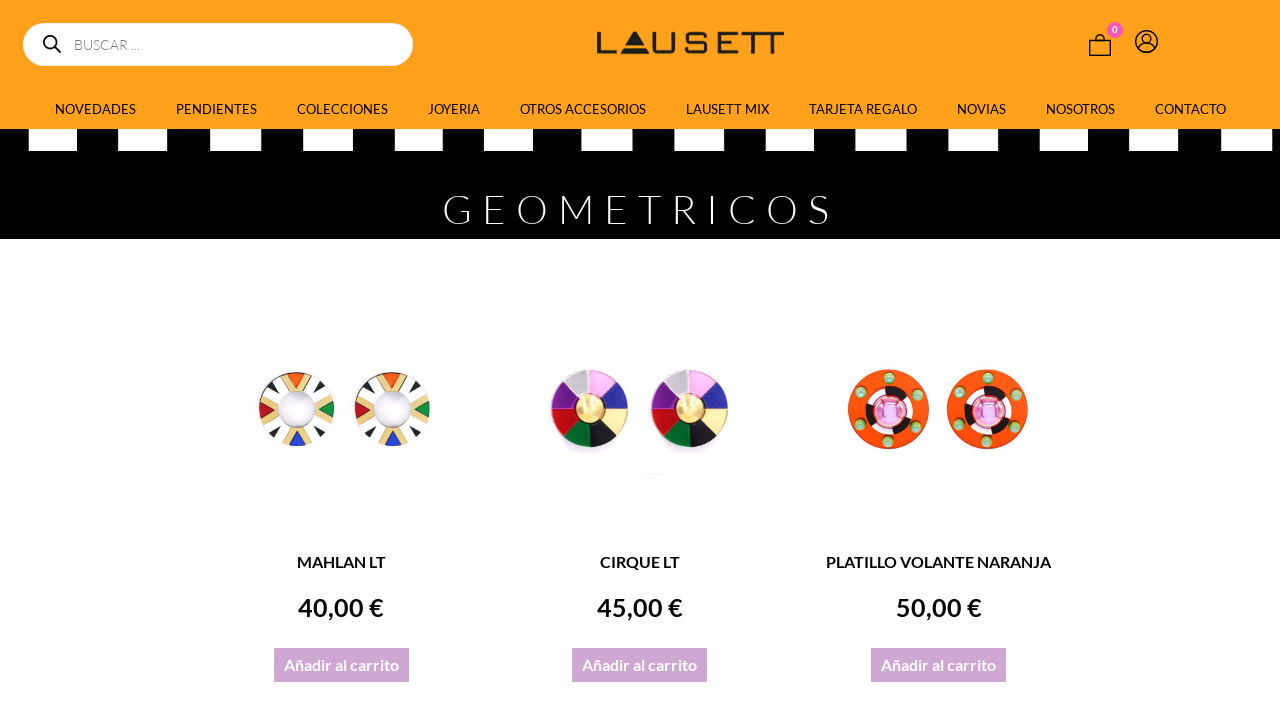

--- FILE ---
content_type: text/html; charset=UTF-8
request_url: https://lausett.com/pendientes-geometricos/
body_size: 70525
content:
<!doctype html>
<html lang="es">
<head><meta charset="UTF-8"><script>if(navigator.userAgent.match(/MSIE|Internet Explorer/i)||navigator.userAgent.match(/Trident\/7\..*?rv:11/i)){var href=document.location.href;if(!href.match(/[?&]nowprocket/)){if(href.indexOf("?")==-1){if(href.indexOf("#")==-1){document.location.href=href+"?nowprocket=1"}else{document.location.href=href.replace("#","?nowprocket=1#")}}else{if(href.indexOf("#")==-1){document.location.href=href+"&nowprocket=1"}else{document.location.href=href.replace("#","&nowprocket=1#")}}}}</script><script>(()=>{class RocketLazyLoadScripts{constructor(){this.v="2.0.3",this.userEvents=["keydown","keyup","mousedown","mouseup","mousemove","mouseover","mouseenter","mouseout","mouseleave","touchmove","touchstart","touchend","touchcancel","wheel","click","dblclick","input","visibilitychange"],this.attributeEvents=["onblur","onclick","oncontextmenu","ondblclick","onfocus","onmousedown","onmouseenter","onmouseleave","onmousemove","onmouseout","onmouseover","onmouseup","onmousewheel","onscroll","onsubmit"]}async t(){this.i(),this.o(),/iP(ad|hone)/.test(navigator.userAgent)&&this.h(),this.u(),this.l(this),this.m(),this.k(this),this.p(this),this._(),await Promise.all([this.R(),this.L()]),this.lastBreath=Date.now(),this.S(this),this.P(),this.D(),this.O(),this.M(),await this.C(this.delayedScripts.normal),await this.C(this.delayedScripts.defer),await this.C(this.delayedScripts.async),this.F("domReady"),await this.T(),await this.j(),await this.I(),this.F("windowLoad"),await this.A(),window.dispatchEvent(new Event("rocket-allScriptsLoaded")),this.everythingLoaded=!0,this.lastTouchEnd&&await new Promise((t=>setTimeout(t,500-Date.now()+this.lastTouchEnd))),this.H(),this.F("all"),this.U(),this.W()}i(){this.CSPIssue=sessionStorage.getItem("rocketCSPIssue"),document.addEventListener("securitypolicyviolation",(t=>{this.CSPIssue||"script-src-elem"!==t.violatedDirective||"data"!==t.blockedURI||(this.CSPIssue=!0,sessionStorage.setItem("rocketCSPIssue",!0))}),{isRocket:!0})}o(){window.addEventListener("pageshow",(t=>{this.persisted=t.persisted,this.realWindowLoadedFired=!0}),{isRocket:!0}),window.addEventListener("pagehide",(()=>{this.onFirstUserAction=null}),{isRocket:!0})}h(){let t;function e(e){t=e}window.addEventListener("touchstart",e,{isRocket:!0}),window.addEventListener("touchend",(function i(o){Math.abs(o.changedTouches[0].pageX-t.changedTouches[0].pageX)<10&&Math.abs(o.changedTouches[0].pageY-t.changedTouches[0].pageY)<10&&o.timeStamp-t.timeStamp<200&&(o.target.dispatchEvent(new PointerEvent("click",{target:o.target,bubbles:!0,cancelable:!0,detail:1})),event.preventDefault(),window.removeEventListener("touchstart",e,{isRocket:!0}),window.removeEventListener("touchend",i,{isRocket:!0}))}),{isRocket:!0})}q(t){this.userActionTriggered||("mousemove"!==t.type||this.firstMousemoveIgnored?"keyup"===t.type||"mouseover"===t.type||"mouseout"===t.type||(this.userActionTriggered=!0,this.onFirstUserAction&&this.onFirstUserAction()):this.firstMousemoveIgnored=!0),"click"===t.type&&t.preventDefault(),this.savedUserEvents.length>0&&(t.stopPropagation(),t.stopImmediatePropagation()),"touchstart"===this.lastEvent&&"touchend"===t.type&&(this.lastTouchEnd=Date.now()),"click"===t.type&&(this.lastTouchEnd=0),this.lastEvent=t.type,this.savedUserEvents.push(t)}u(){this.savedUserEvents=[],this.userEventHandler=this.q.bind(this),this.userEvents.forEach((t=>window.addEventListener(t,this.userEventHandler,{passive:!1,isRocket:!0})))}U(){this.userEvents.forEach((t=>window.removeEventListener(t,this.userEventHandler,{passive:!1,isRocket:!0}))),this.savedUserEvents.forEach((t=>{t.target.dispatchEvent(new window[t.constructor.name](t.type,t))}))}m(){this.eventsMutationObserver=new MutationObserver((t=>{const e="return false";for(const i of t){if("attributes"===i.type){const t=i.target.getAttribute(i.attributeName);t&&t!==e&&(i.target.setAttribute("data-rocket-"+i.attributeName,t),i.target["rocket"+i.attributeName]=new Function("event",t),i.target.setAttribute(i.attributeName,e))}"childList"===i.type&&i.addedNodes.forEach((t=>{if(t.nodeType===Node.ELEMENT_NODE)for(const i of t.attributes)this.attributeEvents.includes(i.name)&&i.value&&""!==i.value&&(t.setAttribute("data-rocket-"+i.name,i.value),t["rocket"+i.name]=new Function("event",i.value),t.setAttribute(i.name,e))}))}})),this.eventsMutationObserver.observe(document,{subtree:!0,childList:!0,attributeFilter:this.attributeEvents})}H(){this.eventsMutationObserver.disconnect(),this.attributeEvents.forEach((t=>{document.querySelectorAll("[data-rocket-"+t+"]").forEach((e=>{e.setAttribute(t,e.getAttribute("data-rocket-"+t)),e.removeAttribute("data-rocket-"+t)}))}))}k(t){Object.defineProperty(HTMLElement.prototype,"onclick",{get(){return this.rocketonclick||null},set(e){this.rocketonclick=e,this.setAttribute(t.everythingLoaded?"onclick":"data-rocket-onclick","this.rocketonclick(event)")}})}S(t){function e(e,i){let o=e[i];e[i]=null,Object.defineProperty(e,i,{get:()=>o,set(s){t.everythingLoaded?o=s:e["rocket"+i]=o=s}})}e(document,"onreadystatechange"),e(window,"onload"),e(window,"onpageshow");try{Object.defineProperty(document,"readyState",{get:()=>t.rocketReadyState,set(e){t.rocketReadyState=e},configurable:!0}),document.readyState="loading"}catch(t){console.log("WPRocket DJE readyState conflict, bypassing")}}l(t){this.originalAddEventListener=EventTarget.prototype.addEventListener,this.originalRemoveEventListener=EventTarget.prototype.removeEventListener,this.savedEventListeners=[],EventTarget.prototype.addEventListener=function(e,i,o){o&&o.isRocket||!t.B(e,this)&&!t.userEvents.includes(e)||t.B(e,this)&&!t.userActionTriggered||e.startsWith("rocket-")||t.everythingLoaded?t.originalAddEventListener.call(this,e,i,o):t.savedEventListeners.push({target:this,remove:!1,type:e,func:i,options:o})},EventTarget.prototype.removeEventListener=function(e,i,o){o&&o.isRocket||!t.B(e,this)&&!t.userEvents.includes(e)||t.B(e,this)&&!t.userActionTriggered||e.startsWith("rocket-")||t.everythingLoaded?t.originalRemoveEventListener.call(this,e,i,o):t.savedEventListeners.push({target:this,remove:!0,type:e,func:i,options:o})}}F(t){"all"===t&&(EventTarget.prototype.addEventListener=this.originalAddEventListener,EventTarget.prototype.removeEventListener=this.originalRemoveEventListener),this.savedEventListeners=this.savedEventListeners.filter((e=>{let i=e.type,o=e.target||window;return"domReady"===t&&"DOMContentLoaded"!==i&&"readystatechange"!==i||("windowLoad"===t&&"load"!==i&&"readystatechange"!==i&&"pageshow"!==i||(this.B(i,o)&&(i="rocket-"+i),e.remove?o.removeEventListener(i,e.func,e.options):o.addEventListener(i,e.func,e.options),!1))}))}p(t){let e;function i(e){return t.everythingLoaded?e:e.split(" ").map((t=>"load"===t||t.startsWith("load.")?"rocket-jquery-load":t)).join(" ")}function o(o){function s(e){const s=o.fn[e];o.fn[e]=o.fn.init.prototype[e]=function(){return this[0]===window&&t.userActionTriggered&&("string"==typeof arguments[0]||arguments[0]instanceof String?arguments[0]=i(arguments[0]):"object"==typeof arguments[0]&&Object.keys(arguments[0]).forEach((t=>{const e=arguments[0][t];delete arguments[0][t],arguments[0][i(t)]=e}))),s.apply(this,arguments),this}}if(o&&o.fn&&!t.allJQueries.includes(o)){const e={DOMContentLoaded:[],"rocket-DOMContentLoaded":[]};for(const t in e)document.addEventListener(t,(()=>{e[t].forEach((t=>t()))}),{isRocket:!0});o.fn.ready=o.fn.init.prototype.ready=function(i){function s(){parseInt(o.fn.jquery)>2?setTimeout((()=>i.bind(document)(o))):i.bind(document)(o)}return t.realDomReadyFired?!t.userActionTriggered||t.fauxDomReadyFired?s():e["rocket-DOMContentLoaded"].push(s):e.DOMContentLoaded.push(s),o([])},s("on"),s("one"),s("off"),t.allJQueries.push(o)}e=o}t.allJQueries=[],o(window.jQuery),Object.defineProperty(window,"jQuery",{get:()=>e,set(t){o(t)}})}P(){const t=new Map;document.write=document.writeln=function(e){const i=document.currentScript,o=document.createRange(),s=i.parentElement;let n=t.get(i);void 0===n&&(n=i.nextSibling,t.set(i,n));const c=document.createDocumentFragment();o.setStart(c,0),c.appendChild(o.createContextualFragment(e)),s.insertBefore(c,n)}}async R(){return new Promise((t=>{this.userActionTriggered?t():this.onFirstUserAction=t}))}async L(){return new Promise((t=>{document.addEventListener("DOMContentLoaded",(()=>{this.realDomReadyFired=!0,t()}),{isRocket:!0})}))}async I(){return this.realWindowLoadedFired?Promise.resolve():new Promise((t=>{window.addEventListener("load",t,{isRocket:!0})}))}M(){this.pendingScripts=[];this.scriptsMutationObserver=new MutationObserver((t=>{for(const e of t)e.addedNodes.forEach((t=>{"SCRIPT"!==t.tagName||t.noModule||t.isWPRocket||this.pendingScripts.push({script:t,promise:new Promise((e=>{const i=()=>{const i=this.pendingScripts.findIndex((e=>e.script===t));i>=0&&this.pendingScripts.splice(i,1),e()};t.addEventListener("load",i,{isRocket:!0}),t.addEventListener("error",i,{isRocket:!0}),setTimeout(i,1e3)}))})}))})),this.scriptsMutationObserver.observe(document,{childList:!0,subtree:!0})}async j(){await this.J(),this.pendingScripts.length?(await this.pendingScripts[0].promise,await this.j()):this.scriptsMutationObserver.disconnect()}D(){this.delayedScripts={normal:[],async:[],defer:[]},document.querySelectorAll("script[type$=rocketlazyloadscript]").forEach((t=>{t.hasAttribute("data-rocket-src")?t.hasAttribute("async")&&!1!==t.async?this.delayedScripts.async.push(t):t.hasAttribute("defer")&&!1!==t.defer||"module"===t.getAttribute("data-rocket-type")?this.delayedScripts.defer.push(t):this.delayedScripts.normal.push(t):this.delayedScripts.normal.push(t)}))}async _(){await this.L();let t=[];document.querySelectorAll("script[type$=rocketlazyloadscript][data-rocket-src]").forEach((e=>{let i=e.getAttribute("data-rocket-src");if(i&&!i.startsWith("data:")){i.startsWith("//")&&(i=location.protocol+i);try{const o=new URL(i).origin;o!==location.origin&&t.push({src:o,crossOrigin:e.crossOrigin||"module"===e.getAttribute("data-rocket-type")})}catch(t){}}})),t=[...new Map(t.map((t=>[JSON.stringify(t),t]))).values()],this.N(t,"preconnect")}async $(t){if(await this.G(),!0!==t.noModule||!("noModule"in HTMLScriptElement.prototype))return new Promise((e=>{let i;function o(){(i||t).setAttribute("data-rocket-status","executed"),e()}try{if(navigator.userAgent.includes("Firefox/")||""===navigator.vendor||this.CSPIssue)i=document.createElement("script"),[...t.attributes].forEach((t=>{let e=t.nodeName;"type"!==e&&("data-rocket-type"===e&&(e="type"),"data-rocket-src"===e&&(e="src"),i.setAttribute(e,t.nodeValue))})),t.text&&(i.text=t.text),t.nonce&&(i.nonce=t.nonce),i.hasAttribute("src")?(i.addEventListener("load",o,{isRocket:!0}),i.addEventListener("error",(()=>{i.setAttribute("data-rocket-status","failed-network"),e()}),{isRocket:!0}),setTimeout((()=>{i.isConnected||e()}),1)):(i.text=t.text,o()),i.isWPRocket=!0,t.parentNode.replaceChild(i,t);else{const i=t.getAttribute("data-rocket-type"),s=t.getAttribute("data-rocket-src");i?(t.type=i,t.removeAttribute("data-rocket-type")):t.removeAttribute("type"),t.addEventListener("load",o,{isRocket:!0}),t.addEventListener("error",(i=>{this.CSPIssue&&i.target.src.startsWith("data:")?(console.log("WPRocket: CSP fallback activated"),t.removeAttribute("src"),this.$(t).then(e)):(t.setAttribute("data-rocket-status","failed-network"),e())}),{isRocket:!0}),s?(t.fetchPriority="high",t.removeAttribute("data-rocket-src"),t.src=s):t.src="data:text/javascript;base64,"+window.btoa(unescape(encodeURIComponent(t.text)))}}catch(i){t.setAttribute("data-rocket-status","failed-transform"),e()}}));t.setAttribute("data-rocket-status","skipped")}async C(t){const e=t.shift();return e?(e.isConnected&&await this.$(e),this.C(t)):Promise.resolve()}O(){this.N([...this.delayedScripts.normal,...this.delayedScripts.defer,...this.delayedScripts.async],"preload")}N(t,e){this.trash=this.trash||[];let i=!0;var o=document.createDocumentFragment();t.forEach((t=>{const s=t.getAttribute&&t.getAttribute("data-rocket-src")||t.src;if(s&&!s.startsWith("data:")){const n=document.createElement("link");n.href=s,n.rel=e,"preconnect"!==e&&(n.as="script",n.fetchPriority=i?"high":"low"),t.getAttribute&&"module"===t.getAttribute("data-rocket-type")&&(n.crossOrigin=!0),t.crossOrigin&&(n.crossOrigin=t.crossOrigin),t.integrity&&(n.integrity=t.integrity),t.nonce&&(n.nonce=t.nonce),o.appendChild(n),this.trash.push(n),i=!1}})),document.head.appendChild(o)}W(){this.trash.forEach((t=>t.remove()))}async T(){try{document.readyState="interactive"}catch(t){}this.fauxDomReadyFired=!0;try{await this.G(),document.dispatchEvent(new Event("rocket-readystatechange")),await this.G(),document.rocketonreadystatechange&&document.rocketonreadystatechange(),await this.G(),document.dispatchEvent(new Event("rocket-DOMContentLoaded")),await this.G(),window.dispatchEvent(new Event("rocket-DOMContentLoaded"))}catch(t){console.error(t)}}async A(){try{document.readyState="complete"}catch(t){}try{await this.G(),document.dispatchEvent(new Event("rocket-readystatechange")),await this.G(),document.rocketonreadystatechange&&document.rocketonreadystatechange(),await this.G(),window.dispatchEvent(new Event("rocket-load")),await this.G(),window.rocketonload&&window.rocketonload(),await this.G(),this.allJQueries.forEach((t=>t(window).trigger("rocket-jquery-load"))),await this.G();const t=new Event("rocket-pageshow");t.persisted=this.persisted,window.dispatchEvent(t),await this.G(),window.rocketonpageshow&&window.rocketonpageshow({persisted:this.persisted})}catch(t){console.error(t)}}async G(){Date.now()-this.lastBreath>45&&(await this.J(),this.lastBreath=Date.now())}async J(){return document.hidden?new Promise((t=>setTimeout(t))):new Promise((t=>requestAnimationFrame(t)))}B(t,e){return e===document&&"readystatechange"===t||(e===document&&"DOMContentLoaded"===t||(e===window&&"DOMContentLoaded"===t||(e===window&&"load"===t||e===window&&"pageshow"===t)))}static run(){(new RocketLazyLoadScripts).t()}}RocketLazyLoadScripts.run()})();</script>
	
	<meta name="viewport" content="width=device-width, initial-scale=1">
	<link rel="profile" href="https://gmpg.org/xfn/11">
	<script type="rocketlazyloadscript" data-rocket-type="text/javascript">
            var ajaxurl = "https://lausett.com/wp-admin/admin-ajax.php";
          </script><meta name='robots' content='index, follow, max-image-preview:large, max-snippet:-1, max-video-preview:-1' />
	<style>img:is([sizes="auto" i], [sizes^="auto," i]) { contain-intrinsic-size: 3000px 1500px }</style>
	
<!-- Google Tag Manager for WordPress by gtm4wp.com -->
<script data-cfasync="false" data-pagespeed-no-defer>
	var gtm4wp_datalayer_name = "dataLayer";
	var dataLayer = dataLayer || [];
	const gtm4wp_use_sku_instead = false;
	const gtm4wp_currency = 'EUR';
	const gtm4wp_product_per_impression = 10;
	const gtm4wp_clear_ecommerce = false;
	const gtm4wp_datalayer_max_timeout = 2000;
</script>
<!-- End Google Tag Manager for WordPress by gtm4wp.com -->
	<!-- This site is optimized with the Yoast SEO Premium plugin v22.0 (Yoast SEO v26.3) - https://yoast.com/wordpress/plugins/seo/ -->
	<title>GEOMETRICOS - Pendientes de Metacrilato</title><link rel="preload" data-rocket-preload as="image" href="https://lausett.com/wp-content/uploads/2023/06/pendientes-metacrilato-cabecera-pendientes.jpg" fetchpriority="high">
	<link rel="canonical" href="https://lausett.com/pendientes-geometricos/" />
	<link rel="next" href="https://lausett.com/pendientes-geometricos/page/2/" />
	<meta property="og:locale" content="es_ES" />
	<meta property="og:type" content="article" />
	<meta property="og:title" content="GEOMETRICOS archivos" />
	<meta property="og:url" content="https://lausett.com/pendientes-geometricos/" />
	<meta property="og:site_name" content="Pendientes de Metacrilato" />
	<meta property="og:image" content="https://lausett.com/wp-content/uploads/2024/02/captura-web-yoast-scaled.jpg" />
	<meta property="og:image:width" content="2560" />
	<meta property="og:image:height" content="1344" />
	<meta property="og:image:type" content="image/jpeg" />
	<meta name="twitter:card" content="summary_large_image" />
	<script type="application/ld+json" class="yoast-schema-graph">{"@context":"https://schema.org","@graph":[{"@type":"CollectionPage","@id":"https://lausett.com/pendientes-geometricos/","url":"https://lausett.com/pendientes-geometricos/","name":"GEOMETRICOS - Pendientes de Metacrilato","isPartOf":{"@id":"https://lausett.com/#website"},"primaryImageOfPage":{"@id":"https://lausett.com/pendientes-geometricos/#primaryimage"},"image":{"@id":"https://lausett.com/pendientes-geometricos/#primaryimage"},"thumbnailUrl":"https://lausett.com/wp-content/uploads/2023/04/Frente_WEB_4427.jpg","breadcrumb":{"@id":"https://lausett.com/pendientes-geometricos/#breadcrumb"},"inLanguage":"es"},{"@type":"ImageObject","inLanguage":"es","@id":"https://lausett.com/pendientes-geometricos/#primaryimage","url":"https://lausett.com/wp-content/uploads/2023/04/Frente_WEB_4427.jpg","contentUrl":"https://lausett.com/wp-content/uploads/2023/04/Frente_WEB_4427.jpg","width":1080,"height":1080},{"@type":"BreadcrumbList","@id":"https://lausett.com/pendientes-geometricos/#breadcrumb","itemListElement":[{"@type":"ListItem","position":1,"name":"Pendientes de Metacrilato","item":"https://lausett.com/"},{"@type":"ListItem","position":2,"name":"Tienda","item":"https://lausett.com/tienda/"},{"@type":"ListItem","position":3,"name":"PENDIENTES","item":"https://lausett.com/pendientes/"},{"@type":"ListItem","position":4,"name":"GEOMETRICOS"}]},{"@type":"WebSite","@id":"https://lausett.com/#website","url":"https://lausett.com/","name":"Pendientes de Metacrilato","description":"Pendientes de Metacrilato hechos a mano, Joyas contemporaneas","publisher":{"@id":"https://lausett.com/#organization"},"alternateName":"Lausett pendientes de metacrilato","potentialAction":[{"@type":"SearchAction","target":{"@type":"EntryPoint","urlTemplate":"https://lausett.com/?s={search_term_string}"},"query-input":{"@type":"PropertyValueSpecification","valueRequired":true,"valueName":"search_term_string"}}],"inLanguage":"es"},{"@type":"Organization","@id":"https://lausett.com/#organization","name":"Lausett","alternateName":"Lausett","url":"https://lausett.com/","logo":{"@type":"ImageObject","inLanguage":"es","@id":"https://lausett.com/#/schema/logo/image/","url":"https://lausett.com/wp-content/uploads/2023/03/pendientes-metacrilato-lausett-logo-1.png","contentUrl":"https://lausett.com/wp-content/uploads/2023/03/pendientes-metacrilato-lausett-logo-1.png","width":250,"height":46,"caption":"Lausett"},"image":{"@id":"https://lausett.com/#/schema/logo/image/"},"sameAs":["https://www.facebook.com/p/Lausett-100064415753627/","https://www.instagram.com/lausett/","https://www.tiktok.com/@lausett"]}]}</script>
	<!-- / Yoast SEO Premium plugin. -->


<link rel='dns-prefetch' href='//www.googletagmanager.com' />
<link rel='dns-prefetch' href='//capi-automation.s3.us-east-2.amazonaws.com' />
<link data-minify="1" rel='stylesheet' id='font-awesome-css' href='https://lausett.com/wp-content/cache/min/1/wp-content/plugins/load-more-products-for-woocommerce/berocket/assets/css/font-awesome.min.css?ver=1763028968' media='all' />
<style id='font-awesome-inline-css'>
[data-font="FontAwesome"]:before {font-family: 'FontAwesome' !important;content: attr(data-icon) !important;speak: none !important;font-weight: normal !important;font-variant: normal !important;text-transform: none !important;line-height: 1 !important;font-style: normal !important;-webkit-font-smoothing: antialiased !important;-moz-osx-font-smoothing: grayscale !important;}
</style>
<link data-minify="1" rel='stylesheet' id='woocommerce-cart-add-ons-style-css' href='https://lausett.com/wp-content/cache/min/1/wp-content/plugins/woocommerce-cart-add-ons/build/index.css?ver=1763028968' media='all' />
<link data-minify="1" rel='stylesheet' id='themecomplete-fontawesome-css' href='https://lausett.com/wp-content/cache/min/1/wp-content/plugins/woocommerce-tm-extra-product-options/assets/css/fontawesome.css?ver=1763029065' media='screen' />
<link data-minify="1" rel='stylesheet' id='themecomplete-animate-css' href='https://lausett.com/wp-content/cache/min/1/wp-content/plugins/woocommerce-tm-extra-product-options/assets/css/animate.css?ver=1763029065' media='all' />
<link data-minify="1" rel='stylesheet' id='themecomplete-epo-css' href='https://lausett.com/wp-content/cache/min/1/wp-content/plugins/woocommerce-tm-extra-product-options/assets/css/tm-epo.css?ver=1763029065' media='all' />
<link data-minify="1" rel='stylesheet' id='spectrum-css' href='https://lausett.com/wp-content/cache/min/1/wp-content/plugins/woocommerce-tm-extra-product-options/assets/css/spectrum.css?ver=1763029065' media='screen' />
<link data-minify="1" rel='stylesheet' id='nouislider-css' href='https://lausett.com/wp-content/cache/min/1/wp-content/plugins/woocommerce-tm-extra-product-options/assets/css/nouislider.css?ver=1763029066' media='screen' />
<link data-minify="1" rel='stylesheet' id='owl-carousel2-css' href='https://lausett.com/wp-content/cache/min/1/wp-content/plugins/woocommerce-tm-extra-product-options/assets/css/owl.carousel.css?ver=1763029066' media='all' />
<link data-minify="1" rel='stylesheet' id='owl-carousel2-theme-css' href='https://lausett.com/wp-content/cache/min/1/wp-content/plugins/woocommerce-tm-extra-product-options/assets/css/owl.theme.default.css?ver=1763029066' media='all' />
<link data-minify="1" rel='stylesheet' id='themecomplete-epo-smallscreen-css' href='https://lausett.com/wp-content/cache/min/1/wp-content/plugins/woocommerce-tm-extra-product-options/assets/css/tm-epo-smallscreen.css?ver=1763029066' media='only screen and (max-width: 768px)' />
<link rel='stylesheet' id='wp-block-library-css' href='https://lausett.com/wp-includes/css/dist/block-library/style.min.css?ver=3f7e03ef7db43d85e3fc86c1f747b937' media='all' />
<style id='classic-theme-styles-inline-css'>
/*! This file is auto-generated */
.wp-block-button__link{color:#fff;background-color:#32373c;border-radius:9999px;box-shadow:none;text-decoration:none;padding:calc(.667em + 2px) calc(1.333em + 2px);font-size:1.125em}.wp-block-file__button{background:#32373c;color:#fff;text-decoration:none}
</style>
<link data-minify="1" rel='stylesheet' id='jet-engine-frontend-css' href='https://lausett.com/wp-content/cache/min/1/wp-content/plugins/jet-engine/assets/css/frontend.css?ver=1763028968' media='all' />
<link data-minify="1" rel='stylesheet' id='woolentor-block-common-css' href='https://lausett.com/wp-content/cache/min/1/wp-content/plugins/woolentor-addons/woolentor-blocks/assets/css/common-style.css?ver=1763028968' media='all' />
<link data-minify="1" rel='stylesheet' id='woolentor-block-default-css' href='https://lausett.com/wp-content/cache/min/1/wp-content/plugins/woolentor-addons/woolentor-blocks/assets/css/style-index.css?ver=1763028969' media='all' />
<link data-minify="1" rel='stylesheet' id='wc-gift-cards-blocks-integration-css' href='https://lausett.com/wp-content/cache/min/1/wp-content/plugins/woocommerce-gift-cards/assets/dist/frontend/blocks.css?ver=1763028969' media='all' />
<style id='global-styles-inline-css'>
:root{--wp--preset--aspect-ratio--square: 1;--wp--preset--aspect-ratio--4-3: 4/3;--wp--preset--aspect-ratio--3-4: 3/4;--wp--preset--aspect-ratio--3-2: 3/2;--wp--preset--aspect-ratio--2-3: 2/3;--wp--preset--aspect-ratio--16-9: 16/9;--wp--preset--aspect-ratio--9-16: 9/16;--wp--preset--color--black: #000000;--wp--preset--color--cyan-bluish-gray: #abb8c3;--wp--preset--color--white: #ffffff;--wp--preset--color--pale-pink: #f78da7;--wp--preset--color--vivid-red: #cf2e2e;--wp--preset--color--luminous-vivid-orange: #ff6900;--wp--preset--color--luminous-vivid-amber: #fcb900;--wp--preset--color--light-green-cyan: #7bdcb5;--wp--preset--color--vivid-green-cyan: #00d084;--wp--preset--color--pale-cyan-blue: #8ed1fc;--wp--preset--color--vivid-cyan-blue: #0693e3;--wp--preset--color--vivid-purple: #9b51e0;--wp--preset--gradient--vivid-cyan-blue-to-vivid-purple: linear-gradient(135deg,rgba(6,147,227,1) 0%,rgb(155,81,224) 100%);--wp--preset--gradient--light-green-cyan-to-vivid-green-cyan: linear-gradient(135deg,rgb(122,220,180) 0%,rgb(0,208,130) 100%);--wp--preset--gradient--luminous-vivid-amber-to-luminous-vivid-orange: linear-gradient(135deg,rgba(252,185,0,1) 0%,rgba(255,105,0,1) 100%);--wp--preset--gradient--luminous-vivid-orange-to-vivid-red: linear-gradient(135deg,rgba(255,105,0,1) 0%,rgb(207,46,46) 100%);--wp--preset--gradient--very-light-gray-to-cyan-bluish-gray: linear-gradient(135deg,rgb(238,238,238) 0%,rgb(169,184,195) 100%);--wp--preset--gradient--cool-to-warm-spectrum: linear-gradient(135deg,rgb(74,234,220) 0%,rgb(151,120,209) 20%,rgb(207,42,186) 40%,rgb(238,44,130) 60%,rgb(251,105,98) 80%,rgb(254,248,76) 100%);--wp--preset--gradient--blush-light-purple: linear-gradient(135deg,rgb(255,206,236) 0%,rgb(152,150,240) 100%);--wp--preset--gradient--blush-bordeaux: linear-gradient(135deg,rgb(254,205,165) 0%,rgb(254,45,45) 50%,rgb(107,0,62) 100%);--wp--preset--gradient--luminous-dusk: linear-gradient(135deg,rgb(255,203,112) 0%,rgb(199,81,192) 50%,rgb(65,88,208) 100%);--wp--preset--gradient--pale-ocean: linear-gradient(135deg,rgb(255,245,203) 0%,rgb(182,227,212) 50%,rgb(51,167,181) 100%);--wp--preset--gradient--electric-grass: linear-gradient(135deg,rgb(202,248,128) 0%,rgb(113,206,126) 100%);--wp--preset--gradient--midnight: linear-gradient(135deg,rgb(2,3,129) 0%,rgb(40,116,252) 100%);--wp--preset--font-size--small: 13px;--wp--preset--font-size--medium: 20px;--wp--preset--font-size--large: 36px;--wp--preset--font-size--x-large: 42px;--wp--preset--spacing--20: 0.44rem;--wp--preset--spacing--30: 0.67rem;--wp--preset--spacing--40: 1rem;--wp--preset--spacing--50: 1.5rem;--wp--preset--spacing--60: 2.25rem;--wp--preset--spacing--70: 3.38rem;--wp--preset--spacing--80: 5.06rem;--wp--preset--shadow--natural: 6px 6px 9px rgba(0, 0, 0, 0.2);--wp--preset--shadow--deep: 12px 12px 50px rgba(0, 0, 0, 0.4);--wp--preset--shadow--sharp: 6px 6px 0px rgba(0, 0, 0, 0.2);--wp--preset--shadow--outlined: 6px 6px 0px -3px rgba(255, 255, 255, 1), 6px 6px rgba(0, 0, 0, 1);--wp--preset--shadow--crisp: 6px 6px 0px rgba(0, 0, 0, 1);}:where(.is-layout-flex){gap: 0.5em;}:where(.is-layout-grid){gap: 0.5em;}body .is-layout-flex{display: flex;}.is-layout-flex{flex-wrap: wrap;align-items: center;}.is-layout-flex > :is(*, div){margin: 0;}body .is-layout-grid{display: grid;}.is-layout-grid > :is(*, div){margin: 0;}:where(.wp-block-columns.is-layout-flex){gap: 2em;}:where(.wp-block-columns.is-layout-grid){gap: 2em;}:where(.wp-block-post-template.is-layout-flex){gap: 1.25em;}:where(.wp-block-post-template.is-layout-grid){gap: 1.25em;}.has-black-color{color: var(--wp--preset--color--black) !important;}.has-cyan-bluish-gray-color{color: var(--wp--preset--color--cyan-bluish-gray) !important;}.has-white-color{color: var(--wp--preset--color--white) !important;}.has-pale-pink-color{color: var(--wp--preset--color--pale-pink) !important;}.has-vivid-red-color{color: var(--wp--preset--color--vivid-red) !important;}.has-luminous-vivid-orange-color{color: var(--wp--preset--color--luminous-vivid-orange) !important;}.has-luminous-vivid-amber-color{color: var(--wp--preset--color--luminous-vivid-amber) !important;}.has-light-green-cyan-color{color: var(--wp--preset--color--light-green-cyan) !important;}.has-vivid-green-cyan-color{color: var(--wp--preset--color--vivid-green-cyan) !important;}.has-pale-cyan-blue-color{color: var(--wp--preset--color--pale-cyan-blue) !important;}.has-vivid-cyan-blue-color{color: var(--wp--preset--color--vivid-cyan-blue) !important;}.has-vivid-purple-color{color: var(--wp--preset--color--vivid-purple) !important;}.has-black-background-color{background-color: var(--wp--preset--color--black) !important;}.has-cyan-bluish-gray-background-color{background-color: var(--wp--preset--color--cyan-bluish-gray) !important;}.has-white-background-color{background-color: var(--wp--preset--color--white) !important;}.has-pale-pink-background-color{background-color: var(--wp--preset--color--pale-pink) !important;}.has-vivid-red-background-color{background-color: var(--wp--preset--color--vivid-red) !important;}.has-luminous-vivid-orange-background-color{background-color: var(--wp--preset--color--luminous-vivid-orange) !important;}.has-luminous-vivid-amber-background-color{background-color: var(--wp--preset--color--luminous-vivid-amber) !important;}.has-light-green-cyan-background-color{background-color: var(--wp--preset--color--light-green-cyan) !important;}.has-vivid-green-cyan-background-color{background-color: var(--wp--preset--color--vivid-green-cyan) !important;}.has-pale-cyan-blue-background-color{background-color: var(--wp--preset--color--pale-cyan-blue) !important;}.has-vivid-cyan-blue-background-color{background-color: var(--wp--preset--color--vivid-cyan-blue) !important;}.has-vivid-purple-background-color{background-color: var(--wp--preset--color--vivid-purple) !important;}.has-black-border-color{border-color: var(--wp--preset--color--black) !important;}.has-cyan-bluish-gray-border-color{border-color: var(--wp--preset--color--cyan-bluish-gray) !important;}.has-white-border-color{border-color: var(--wp--preset--color--white) !important;}.has-pale-pink-border-color{border-color: var(--wp--preset--color--pale-pink) !important;}.has-vivid-red-border-color{border-color: var(--wp--preset--color--vivid-red) !important;}.has-luminous-vivid-orange-border-color{border-color: var(--wp--preset--color--luminous-vivid-orange) !important;}.has-luminous-vivid-amber-border-color{border-color: var(--wp--preset--color--luminous-vivid-amber) !important;}.has-light-green-cyan-border-color{border-color: var(--wp--preset--color--light-green-cyan) !important;}.has-vivid-green-cyan-border-color{border-color: var(--wp--preset--color--vivid-green-cyan) !important;}.has-pale-cyan-blue-border-color{border-color: var(--wp--preset--color--pale-cyan-blue) !important;}.has-vivid-cyan-blue-border-color{border-color: var(--wp--preset--color--vivid-cyan-blue) !important;}.has-vivid-purple-border-color{border-color: var(--wp--preset--color--vivid-purple) !important;}.has-vivid-cyan-blue-to-vivid-purple-gradient-background{background: var(--wp--preset--gradient--vivid-cyan-blue-to-vivid-purple) !important;}.has-light-green-cyan-to-vivid-green-cyan-gradient-background{background: var(--wp--preset--gradient--light-green-cyan-to-vivid-green-cyan) !important;}.has-luminous-vivid-amber-to-luminous-vivid-orange-gradient-background{background: var(--wp--preset--gradient--luminous-vivid-amber-to-luminous-vivid-orange) !important;}.has-luminous-vivid-orange-to-vivid-red-gradient-background{background: var(--wp--preset--gradient--luminous-vivid-orange-to-vivid-red) !important;}.has-very-light-gray-to-cyan-bluish-gray-gradient-background{background: var(--wp--preset--gradient--very-light-gray-to-cyan-bluish-gray) !important;}.has-cool-to-warm-spectrum-gradient-background{background: var(--wp--preset--gradient--cool-to-warm-spectrum) !important;}.has-blush-light-purple-gradient-background{background: var(--wp--preset--gradient--blush-light-purple) !important;}.has-blush-bordeaux-gradient-background{background: var(--wp--preset--gradient--blush-bordeaux) !important;}.has-luminous-dusk-gradient-background{background: var(--wp--preset--gradient--luminous-dusk) !important;}.has-pale-ocean-gradient-background{background: var(--wp--preset--gradient--pale-ocean) !important;}.has-electric-grass-gradient-background{background: var(--wp--preset--gradient--electric-grass) !important;}.has-midnight-gradient-background{background: var(--wp--preset--gradient--midnight) !important;}.has-small-font-size{font-size: var(--wp--preset--font-size--small) !important;}.has-medium-font-size{font-size: var(--wp--preset--font-size--medium) !important;}.has-large-font-size{font-size: var(--wp--preset--font-size--large) !important;}.has-x-large-font-size{font-size: var(--wp--preset--font-size--x-large) !important;}
:where(.wp-block-post-template.is-layout-flex){gap: 1.25em;}:where(.wp-block-post-template.is-layout-grid){gap: 1.25em;}
:where(.wp-block-columns.is-layout-flex){gap: 2em;}:where(.wp-block-columns.is-layout-grid){gap: 2em;}
:root :where(.wp-block-pullquote){font-size: 1.5em;line-height: 1.6;}
</style>
<link data-minify="1" rel='stylesheet' id='cart-upsell-for-woocommerce-css' href='https://lausett.com/wp-content/cache/min/1/wp-content/plugins/cart-upsell-for-woocommerce/public/css/cart-upsell-for-woocommerce-public.css?ver=1763028969' media='all' />
<link data-minify="1" rel='stylesheet' id='tp-product-image-flipper-for-woocommerce-css' href='https://lausett.com/wp-content/cache/min/1/wp-content/plugins/tp-product-image-flipper-for-woocommerce/css/tp-product-image-flipper-for-woocommerce.css?ver=1763028969' media='all' />
<link data-minify="1" rel='stylesheet' id='woocommerce-layout-css' href='https://lausett.com/wp-content/cache/min/1/wp-content/plugins/woocommerce/assets/css/woocommerce-layout.css?ver=1763028969' media='all' />
<link data-minify="1" rel='stylesheet' id='woocommerce-smallscreen-css' href='https://lausett.com/wp-content/cache/min/1/wp-content/plugins/woocommerce/assets/css/woocommerce-smallscreen.css?ver=1763028969' media='only screen and (max-width: 768px)' />
<link data-minify="1" rel='stylesheet' id='woocommerce-general-css' href='https://lausett.com/wp-content/cache/min/1/wp-content/plugins/woocommerce/assets/css/woocommerce.css?ver=1763028969' media='all' />
<style id='woocommerce-inline-inline-css'>
.woocommerce form .form-row .required { visibility: visible; }
</style>
<link data-minify="1" rel='stylesheet' id='wt-smart-coupon-for-woo-css' href='https://lausett.com/wp-content/cache/min/1/wp-content/plugins/wt-smart-coupons-for-woocommerce/public/css/wt-smart-coupon-public.css?ver=1763028969' media='all' />
<link rel='stylesheet' id='cmplz-general-css' href='https://lausett.com/wp-content/plugins/complianz-gdpr-premium/assets/css/cookieblocker.min.css?ver=1761713046' media='all' />
<link data-minify="1" rel='stylesheet' id='wc-gc-css-css' href='https://lausett.com/wp-content/cache/min/1/wp-content/plugins/woocommerce-gift-cards/assets/css/frontend/woocommerce.css?ver=1763028969' media='all' />
<link rel='stylesheet' id='woo-variation-swatches-css' href='https://lausett.com/wp-content/plugins/woo-variation-swatches/assets/css/frontend.min.css?ver=1757930117' media='all' />
<style id='woo-variation-swatches-inline-css'>
:root {
--wvs-tick:url("data:image/svg+xml;utf8,%3Csvg filter='drop-shadow(0px 0px 2px rgb(0 0 0 / .8))' xmlns='http://www.w3.org/2000/svg'  viewBox='0 0 30 30'%3E%3Cpath fill='none' stroke='%23ffffff' stroke-linecap='round' stroke-linejoin='round' stroke-width='4' d='M4 16L11 23 27 7'/%3E%3C/svg%3E");

--wvs-cross:url("data:image/svg+xml;utf8,%3Csvg filter='drop-shadow(0px 0px 5px rgb(255 255 255 / .6))' xmlns='http://www.w3.org/2000/svg' width='72px' height='72px' viewBox='0 0 24 24'%3E%3Cpath fill='none' stroke='%23ff0000' stroke-linecap='round' stroke-width='0.6' d='M5 5L19 19M19 5L5 19'/%3E%3C/svg%3E");
--wvs-single-product-item-width:30px;
--wvs-single-product-item-height:30px;
--wvs-single-product-item-font-size:12px}
</style>
<link data-minify="1" rel='stylesheet' id='wc_cart_addons_styles-css' href='https://lausett.com/wp-content/cache/min/1/wp-content/plugins/woocommerce-cart-add-ons/assets/css/frontend.css?ver=1763028969' media='all' />
<link data-minify="1" rel='stylesheet' id='woolentor-widgets-pro-css' href='https://lausett.com/wp-content/cache/min/1/wp-content/plugins/woolentor-addons-pro/assets/css/woolentor-widgets-pro.css?ver=1763028969' media='all' />
<link data-minify="1" rel='stylesheet' id='woolentor-ajax-search-css' href='https://lausett.com/wp-content/cache/min/1/wp-content/plugins/woolentor-addons/assets/addons/ajax-search/css/ajax-search.css?ver=1763028969' media='all' />
<link data-minify="1" rel='stylesheet' id='slick-css' href='https://lausett.com/wp-content/cache/min/1/wp-content/plugins/woolentor-addons/assets/css/slick.css?ver=1763028969' media='all' />
<link data-minify="1" rel='stylesheet' id='simple-line-icons-wl-css' href='https://lausett.com/wp-content/cache/min/1/wp-content/plugins/woolentor-addons/assets/css/simple-line-icons.css?ver=1763028969' media='all' />
<link data-minify="1" rel='stylesheet' id='woolentor-product-grid-css' href='https://lausett.com/wp-content/cache/min/1/wp-content/plugins/woolentor-addons/assets/css/product-grid.css?ver=1763028969' media='all' />
<link data-minify="1" rel='stylesheet' id='htflexboxgrid-css' href='https://lausett.com/wp-content/cache/min/1/wp-content/plugins/woolentor-addons/assets/css/htflexboxgrid.css?ver=1763028969' media='all' />
<link data-minify="1" rel='stylesheet' id='woolentor-widgets-css' href='https://lausett.com/wp-content/cache/min/1/wp-content/plugins/woolentor-addons/assets/css/woolentor-widgets.css?ver=1763028970' media='all' />
<link data-minify="1" rel='stylesheet' id='brands-styles-css' href='https://lausett.com/wp-content/cache/min/1/wp-content/plugins/woocommerce/assets/css/brands.css?ver=1763028970' media='all' />
<link rel='stylesheet' id='dgwt-wcas-style-css' href='https://lausett.com/wp-content/plugins/ajax-search-for-woocommerce-premium/assets/css/style.min.css?ver=1.29.0' media='all' />
<link rel='stylesheet' id='hello-elementor-css' href='https://lausett.com/wp-content/themes/pendientes-metacrilato/style.min.css?ver=2.7.1' media='all' />
<link rel='stylesheet' id='hello-elementor-theme-style-css' href='https://lausett.com/wp-content/themes/pendientes-metacrilato/theme.min.css?ver=2.7.1' media='all' />
<link rel='stylesheet' id='elementor-frontend-css' href='https://lausett.com/wp-content/uploads/elementor/css/custom-frontend.min.css?ver=1763028966' media='all' />
<link rel='stylesheet' id='elementor-post-9-css' href='https://lausett.com/wp-content/uploads/elementor/css/post-9.css?ver=1763028966' media='all' />
<link rel='stylesheet' id='widget-woocommerce-menu-cart-css' href='https://lausett.com/wp-content/uploads/elementor/css/custom-pro-widget-woocommerce-menu-cart.min.css?ver=1763028966' media='all' />
<link rel='stylesheet' id='widget-image-css' href='https://lausett.com/wp-content/plugins/elementor/assets/css/widget-image.min.css?ver=3.33.0' media='all' />
<link rel='stylesheet' id='widget-nav-menu-css' href='https://lausett.com/wp-content/uploads/elementor/css/custom-pro-widget-nav-menu.min.css?ver=1763028966' media='all' />
<link rel='stylesheet' id='widget-heading-css' href='https://lausett.com/wp-content/plugins/elementor/assets/css/widget-heading.min.css?ver=3.33.0' media='all' />
<link rel='stylesheet' id='widget-social-icons-css' href='https://lausett.com/wp-content/plugins/elementor/assets/css/widget-social-icons.min.css?ver=3.33.0' media='all' />
<link rel='stylesheet' id='e-apple-webkit-css' href='https://lausett.com/wp-content/uploads/elementor/css/custom-apple-webkit.min.css?ver=1763028966' media='all' />
<link rel='stylesheet' id='widget-icon-list-css' href='https://lausett.com/wp-content/uploads/elementor/css/custom-widget-icon-list.min.css?ver=1763028966' media='all' />
<link rel='stylesheet' id='widget-woocommerce-products-css' href='https://lausett.com/wp-content/plugins/elementor-pro/assets/css/widget-woocommerce-products.min.css?ver=3.33.0' media='all' />
<link data-minify="1" rel='stylesheet' id='font-awesome-5-all-css' href='https://lausett.com/wp-content/cache/min/1/wp-content/plugins/elementor/assets/lib/font-awesome/css/all.min.css?ver=1763028970' media='all' />
<link rel='stylesheet' id='font-awesome-4-shim-css' href='https://lausett.com/wp-content/plugins/elementor/assets/lib/font-awesome/css/v4-shims.min.css?ver=3.33.0' media='all' />
<link rel='stylesheet' id='elementor-post-1815837-css' href='https://lausett.com/wp-content/uploads/elementor/css/post-1815837.css?ver=1763028967' media='all' />
<link rel='stylesheet' id='elementor-post-1795883-css' href='https://lausett.com/wp-content/uploads/elementor/css/post-1795883.css?ver=1763028967' media='all' />
<link rel='stylesheet' id='elementor-post-1796739-css' href='https://lausett.com/wp-content/uploads/elementor/css/post-1796739.css?ver=1763029063' media='all' />
<link rel='stylesheet' id='cwginstock_frontend_css-css' href='https://lausett.com/wp-content/plugins/back-in-stock-notifier-for-woocommerce/assets/css/frontend.min.css?ver=6.2.1' media='' />
<link rel='stylesheet' id='cwginstock_bootstrap-css' href='https://lausett.com/wp-content/plugins/back-in-stock-notifier-for-woocommerce/assets/css/bootstrap.min.css?ver=6.2.1' media='' />
<link data-minify="1" rel='stylesheet' id='sib-front-css-css' href='https://lausett.com/wp-content/cache/min/1/wp-content/plugins/mailin/css/mailin-front.css?ver=1763028970' media='all' />
<link data-minify="1" rel='stylesheet' id='elementor-gf-local-roboto-css' href='https://lausett.com/wp-content/cache/min/1/wp-content/uploads/elementor/google-fonts/css/roboto.css?ver=1763028972' media='all' />
<link data-minify="1" rel='stylesheet' id='elementor-gf-local-robotoslab-css' href='https://lausett.com/wp-content/cache/min/1/wp-content/uploads/elementor/google-fonts/css/robotoslab.css?ver=1763028972' media='all' />
<link data-minify="1" rel='stylesheet' id='elementor-gf-local-lato-css' href='https://lausett.com/wp-content/cache/min/1/wp-content/uploads/elementor/google-fonts/css/lato.css?ver=1763028972' media='all' />
<script type="text/template" id="tmpl-variation-template">
	<div class="woocommerce-variation-description">{{{ data.variation.variation_description }}}</div>
	<div class="woocommerce-variation-price">{{{ data.variation.price_html }}}</div>
	<div class="woocommerce-variation-availability">{{{ data.variation.availability_html }}}</div>
</script>
<script type="text/template" id="tmpl-unavailable-variation-template">
	<p role="alert">Lo siento, este producto no está disponible. Por favor, elige otra combinación.</p>
</script>
<script type="rocketlazyloadscript" id="woocommerce-google-analytics-integration-gtag-js-after">
/* Google Analytics for WooCommerce (gtag.js) */
					window.dataLayer = window.dataLayer || [];
					function gtag(){dataLayer.push(arguments);}
					// Set up default consent state.
					for ( const mode of [{"analytics_storage":"denied","ad_storage":"denied","ad_user_data":"denied","ad_personalization":"denied","region":["AT","BE","BG","HR","CY","CZ","DK","EE","FI","FR","DE","GR","HU","IS","IE","IT","LV","LI","LT","LU","MT","NL","NO","PL","PT","RO","SK","SI","ES","SE","GB","CH"]}] || [] ) {
						gtag( "consent", "default", { "wait_for_update": 500, ...mode } );
					}
					gtag("js", new Date());
					gtag("set", "developer_id.dOGY3NW", true);
					gtag("config", "G-JSE98LTSKY", {"track_404":true,"allow_google_signals":true,"logged_in":false,"linker":{"domains":[],"allow_incoming":true},"custom_map":{"dimension1":"logged_in"}});
</script>
<script src="https://lausett.com/wp-includes/js/jquery/jquery.min.js?ver=3.7.1" id="jquery-core-js"></script>
<script src="https://lausett.com/wp-includes/js/jquery/jquery-migrate.min.js?ver=3.4.1" id="jquery-migrate-js"></script>
<script type="rocketlazyloadscript" data-rocket-src="https://lausett.com/wp-includes/js/underscore.min.js?ver=1.13.7" id="underscore-js"></script>
<script id="wp-util-js-extra">
var _wpUtilSettings = {"ajax":{"url":"\/wp-admin\/admin-ajax.php"}};
</script>
<script type="rocketlazyloadscript" data-rocket-src="https://lausett.com/wp-includes/js/wp-util.min.js?ver=3f7e03ef7db43d85e3fc86c1f747b937" id="wp-util-js"></script>
<script type="rocketlazyloadscript" data-rocket-src="https://lausett.com/wp-content/plugins/woocommerce/assets/js/jquery-blockui/jquery.blockUI.min.js?ver=2.7.0-wc.10.3.4" id="wc-jquery-blockui-js" data-wp-strategy="defer"></script>
<script type="rocketlazyloadscript" data-rocket-src="https://lausett.com/wp-content/plugins/cart-upsell-for-woocommerce/public/js/cart-upsell-for-woocommerce-public.js?ver=1.1.0" id="cart-upsell-for-woocommerce-js"></script>
<script id="wc-add-to-cart-js-extra">
var wc_add_to_cart_params = {"ajax_url":"\/wp-admin\/admin-ajax.php","wc_ajax_url":"\/?wc-ajax=%%endpoint%%","i18n_view_cart":"Ver carrito","cart_url":"https:\/\/lausett.com\/carrito\/","is_cart":"","cart_redirect_after_add":"no"};
</script>
<script type="rocketlazyloadscript" data-rocket-src="https://lausett.com/wp-content/plugins/woocommerce/assets/js/frontend/add-to-cart.min.js?ver=10.3.4" id="wc-add-to-cart-js" defer data-wp-strategy="defer"></script>
<script type="rocketlazyloadscript" data-rocket-src="https://lausett.com/wp-content/plugins/woocommerce/assets/js/js-cookie/js.cookie.min.js?ver=2.1.4-wc.10.3.4" id="wc-js-cookie-js" defer data-wp-strategy="defer"></script>
<script id="woocommerce-js-extra">
var woocommerce_params = {"ajax_url":"\/wp-admin\/admin-ajax.php","wc_ajax_url":"\/?wc-ajax=%%endpoint%%","i18n_password_show":"Mostrar contrase\u00f1a","i18n_password_hide":"Ocultar contrase\u00f1a"};
</script>
<script type="rocketlazyloadscript" data-rocket-src="https://lausett.com/wp-content/plugins/woocommerce/assets/js/frontend/woocommerce.min.js?ver=10.3.4" id="woocommerce-js" defer data-wp-strategy="defer"></script>
<script id="wt-smart-coupon-for-woo-js-extra">
var WTSmartCouponOBJ = {"ajaxurl":"https:\/\/lausett.com\/wp-admin\/admin-ajax.php","wc_ajax_url":"https:\/\/lausett.com\/?wc-ajax=","nonces":{"public":"db5ca50a48","apply_coupon":"222c1071ce"},"labels":{"please_wait":"Please wait...","choose_variation":"Please choose a variation","error":"Error !!!"},"shipping_method":[],"payment_method":"","is_cart":""};
</script>
<script type="rocketlazyloadscript" data-rocket-src="https://lausett.com/wp-content/plugins/wt-smart-coupons-for-woocommerce/public/js/wt-smart-coupon-public.js?ver=2.2.4" id="wt-smart-coupon-for-woo-js"></script>
<script type="rocketlazyloadscript" data-rocket-src="https://lausett.com/wp-content/plugins/elementor/assets/lib/font-awesome/js/v4-shims.min.js?ver=3.33.0" id="font-awesome-4-shim-js"></script>
<script id="wc-cart-fragments-js-extra">
var wc_cart_fragments_params = {"ajax_url":"\/wp-admin\/admin-ajax.php","wc_ajax_url":"\/?wc-ajax=%%endpoint%%","cart_hash_key":"wc_cart_hash_1f90e143782cd2bab4b979628d338cb3","fragment_name":"wc_fragments_1f90e143782cd2bab4b979628d338cb3","request_timeout":"5000"};
</script>
<script type="rocketlazyloadscript" data-rocket-src="https://lausett.com/wp-content/plugins/woocommerce/assets/js/frontend/cart-fragments.min.js?ver=10.3.4" id="wc-cart-fragments-js" defer data-wp-strategy="defer"></script>
<script id="sib-front-js-js-extra">
var sibErrMsg = {"invalidMail":"Please fill out valid email address","requiredField":"Please fill out required fields","invalidDateFormat":"Please fill out valid date format","invalidSMSFormat":"Please fill out valid phone number"};
var ajax_sib_front_object = {"ajax_url":"https:\/\/lausett.com\/wp-admin\/admin-ajax.php","ajax_nonce":"afc2d0a4f4","flag_url":"https:\/\/lausett.com\/wp-content\/plugins\/mailin\/img\/flags\/"};
</script>
<script type="rocketlazyloadscript" data-rocket-src="https://lausett.com/wp-content/plugins/mailin/js/mailin-front.js?ver=1762434182" id="sib-front-js-js"></script>
<style></style><style>
                .lmp_load_more_button.br_lmp_button_settings .lmp_button:hover {
                    background-color: #efa43f!important;
                    color: #111111!important;
                }
                .lmp_load_more_button.br_lmp_prev_settings .lmp_button:hover {
                    background-color: #9999ff!important;
                    color: #111111!important;
                }li.product.lazy, .berocket_lgv_additional_data.lazy{opacity:0;}</style>
<!-- This website runs the Product Feed PRO for WooCommerce by AdTribes.io plugin - version woocommercesea_option_installed_version -->
			<style>.cmplz-hidden {
					display: none !important;
				}</style>
<!-- Google Tag Manager for WordPress by gtm4wp.com -->
<!-- GTM Container placement set to automatic -->
<script data-cfasync="false" data-pagespeed-no-defer>
	var dataLayer_content = {"pageTitle":"GEOMETRICOS - Pendientes de Metacrilato","pagePostType":"product","pagePostType2":"tax-product","pageCategory":[],"customerTotalOrders":0,"customerTotalOrderValue":0,"customerFirstName":"","customerLastName":"","customerBillingFirstName":"","customerBillingLastName":"","customerBillingCompany":"","customerBillingAddress1":"","customerBillingAddress2":"","customerBillingCity":"","customerBillingState":"","customerBillingPostcode":"","customerBillingCountry":"","customerBillingEmail":"","customerBillingEmailHash":"","customerBillingPhone":"","customerShippingFirstName":"","customerShippingLastName":"","customerShippingCompany":"","customerShippingAddress1":"","customerShippingAddress2":"","customerShippingCity":"","customerShippingState":"","customerShippingPostcode":"","customerShippingCountry":"","cartContent":{"totals":{"applied_coupons":[],"discount_total":0,"subtotal":0,"total":0},"items":[]}};
	dataLayer.push( dataLayer_content );
</script>
<script type="rocketlazyloadscript" data-cfasync="false" data-pagespeed-no-defer>
(function(w,d,s,l,i){w[l]=w[l]||[];w[l].push({'gtm.start':
new Date().getTime(),event:'gtm.js'});var f=d.getElementsByTagName(s)[0],
j=d.createElement(s),dl=l!='dataLayer'?'&l='+l:'';j.async=true;j.src=
'//www.googletagmanager.com/gtm.js?id='+i+dl;f.parentNode.insertBefore(j,f);
})(window,document,'script','dataLayer','GTM-TLCPFLG');
</script>
<!-- End Google Tag Manager for WordPress by gtm4wp.com -->		<style>
			.dgwt-wcas-ico-magnifier,.dgwt-wcas-ico-magnifier-handler{max-width:20px}.dgwt-wcas-search-wrapp{max-width:600px}.dgwt-wcas-search-wrapp .dgwt-wcas-sf-wrapp input[type=search].dgwt-wcas-search-input,.dgwt-wcas-search-wrapp .dgwt-wcas-sf-wrapp input[type=search].dgwt-wcas-search-input:hover,.dgwt-wcas-search-wrapp .dgwt-wcas-sf-wrapp input[type=search].dgwt-wcas-search-input:focus{background-color:#e0df00;color:#0a0808;border-color:#e0df00}.dgwt-wcas-sf-wrapp input[type=search].dgwt-wcas-search-input::placeholder{color:#0a0808;opacity:.3}.dgwt-wcas-sf-wrapp input[type=search].dgwt-wcas-search-input::-webkit-input-placeholder{color:#0a0808;opacity:.3}.dgwt-wcas-sf-wrapp input[type=search].dgwt-wcas-search-input:-moz-placeholder{color:#0a0808;opacity:.3}.dgwt-wcas-sf-wrapp input[type=search].dgwt-wcas-search-input::-moz-placeholder{color:#0a0808;opacity:.3}.dgwt-wcas-sf-wrapp input[type=search].dgwt-wcas-search-input:-ms-input-placeholder{color:#0a0808}.dgwt-wcas-no-submit.dgwt-wcas-search-wrapp .dgwt-wcas-ico-magnifier path,.dgwt-wcas-search-wrapp .dgwt-wcas-close path{fill:#0a0808}.dgwt-wcas-loader-circular-path{stroke:#0a0808}.dgwt-wcas-preloader{opacity:.6}.dgwt-wcas-search-wrapp .dgwt-wcas-sf-wrapp .dgwt-wcas-search-submit::before{}.dgwt-wcas-search-wrapp .dgwt-wcas-sf-wrapp .dgwt-wcas-search-submit:hover::before,.dgwt-wcas-search-wrapp .dgwt-wcas-sf-wrapp .dgwt-wcas-search-submit:focus::before{}.dgwt-wcas-search-wrapp .dgwt-wcas-sf-wrapp .dgwt-wcas-search-submit,.dgwt-wcas-om-bar .dgwt-wcas-om-return{color:#0a0808}.dgwt-wcas-search-wrapp .dgwt-wcas-ico-magnifier,.dgwt-wcas-search-wrapp .dgwt-wcas-sf-wrapp .dgwt-wcas-search-submit svg path,.dgwt-wcas-om-bar .dgwt-wcas-om-return svg path{fill:#0a0808}.dgwt-wcas-suggestions-wrapp *,.dgwt-wcas-details-wrapp *,.dgwt-wcas-sd,.dgwt-wcas-suggestion *{color:#0a0a0a}.dgwt-wcas-search-icon{color:#0a0a0a}.dgwt-wcas-search-icon path{fill:#0a0a0a}		</style>
			<noscript><style>.woocommerce-product-gallery{ opacity: 1 !important; }</style></noscript>
	<meta name="generator" content="Elementor 3.33.0; features: e_font_icon_svg, additional_custom_breakpoints; settings: css_print_method-external, google_font-enabled, font_display-swap">
        <style type="text/css">
            .wc-aviso-envio {
                padding: 20px;
                margin: 0 0 30px;
                border-radius: 8px;
                font-size: 16px;
                font-weight: 500;
                text-align: center;
                box-shadow: 0 4px 12px rgba(0,0,0,0.1);
                animation: fadeIn 0.6s ease-in-out;
            }
            
            .wc-aviso-envio-contenido {
                margin-bottom: 12px;
            }
            
            .wc-aviso-envio-barra {
                height: 10px;
                background-color: rgba(255,255,255,0.4);
                border-radius: 5px;
                overflow: hidden;
            }
            
            .wc-aviso-envio-progreso {
                height: 100%;
                transition: width 0.5s ease;
            }
            
            .envio-pendiente {
                background-color: #fff4d4;
                border-left: 5px solid #f5a623;
                color: #8a5d00;
            }
            
            .envio-pendiente .wc-aviso-envio-progreso {
                background-color: #f5a623;
            }
            
            .envio-conseguido {
                background-color: #e1f7e5;
                border-left: 5px solid #28a745;
                color: #155724;
            }
            
            .envio-conseguido .wc-aviso-envio-progreso {
                background-color: #28a745;
            }
            
            .envio-pendiente:before {
                content: "🚚";
                font-size: 24px;
                display: block;
                margin-bottom: 10px;
            }
            
            .envio-conseguido:before {
                content: "✅";
                font-size: 24px;
                display: block;
                margin-bottom: 10px;
            }
            
            @keyframes fadeIn {
                0% { opacity: 0; transform: translateY(10px); }
                100% { opacity: 1; transform: translateY(0); }
            }
        </style>
        <script type="rocketlazyloadscript" data-rocket-type="text/javascript" data-rocket-src="https://cdn.brevo.com/js/sdk-loader.js" async></script>
<script type="rocketlazyloadscript" data-rocket-type="text/javascript">
  window.Brevo = window.Brevo || [];
  window.Brevo.push(['init', {"client_key":"nful26q71j412caknlzd9lwc","email_id":null,"push":{"customDomain":"https:\/\/lausett.com\/wp-content\/plugins\/mailin\/"},"service_worker_url":"sw.js?key=${key}","frame_url":"brevo-frame.html"}]);
</script><script type="rocketlazyloadscript" data-rocket-type="text/javascript" data-rocket-src="https://cdn.brevo.com/js/sdk-loader.js" async></script><script type="rocketlazyloadscript" data-rocket-type="text/javascript">
            window.Brevo = window.Brevo || [];
            window.Brevo.push(["init", {
                client_key: "nful26q71j412caknlzd9lwc",
                email_id: "",
                push: {
                    customDomain: "https://lausett.com\/wp-content\/plugins\/woocommerce-sendinblue-newsletter-subscription\/"
                }
            }]);
        </script>			<script data-service="facebook" data-category="marketing"  type="text/plain">
				!function(f,b,e,v,n,t,s){if(f.fbq)return;n=f.fbq=function(){n.callMethod?
					n.callMethod.apply(n,arguments):n.queue.push(arguments)};if(!f._fbq)f._fbq=n;
					n.push=n;n.loaded=!0;n.version='2.0';n.queue=[];t=b.createElement(e);t.async=!0;
					t.src=v;s=b.getElementsByTagName(e)[0];s.parentNode.insertBefore(t,s)}(window,
					document,'script','https://connect.facebook.net/en_US/fbevents.js');
			</script>
			<!-- WooCommerce Facebook Integration Begin -->
			<script data-service="facebook" data-category="marketing"  type="text/plain">

				fbq('init', '261326728883328', {}, {
    "agent": "woocommerce_6-10.3.4-3.5.12"
});

				document.addEventListener( 'DOMContentLoaded', function() {
					// Insert placeholder for events injected when a product is added to the cart through AJAX.
					document.body.insertAdjacentHTML( 'beforeend', '<div class=\"wc-facebook-pixel-event-placeholder\"></div>' );
				}, false );

			</script>
			<!-- WooCommerce Facebook Integration End -->
						<style>
				.e-con.e-parent:nth-of-type(n+4):not(.e-lazyloaded):not(.e-no-lazyload),
				.e-con.e-parent:nth-of-type(n+4):not(.e-lazyloaded):not(.e-no-lazyload) * {
					background-image: none !important;
				}
				@media screen and (max-height: 1024px) {
					.e-con.e-parent:nth-of-type(n+3):not(.e-lazyloaded):not(.e-no-lazyload),
					.e-con.e-parent:nth-of-type(n+3):not(.e-lazyloaded):not(.e-no-lazyload) * {
						background-image: none !important;
					}
				}
				@media screen and (max-height: 640px) {
					.e-con.e-parent:nth-of-type(n+2):not(.e-lazyloaded):not(.e-no-lazyload),
					.e-con.e-parent:nth-of-type(n+2):not(.e-lazyloaded):not(.e-no-lazyload) * {
						background-image: none !important;
					}
				}
			</style>
			<link rel="icon" href="https://lausett.com/wp-content/uploads/2023/10/cropped-pendientes-metacrilato-lausett-32x32.png" sizes="32x32" />
<link rel="icon" href="https://lausett.com/wp-content/uploads/2023/10/cropped-pendientes-metacrilato-lausett-192x192.png" sizes="192x192" />
<link rel="apple-touch-icon" href="https://lausett.com/wp-content/uploads/2023/10/cropped-pendientes-metacrilato-lausett-180x180.png" />
<meta name="msapplication-TileImage" content="https://lausett.com/wp-content/uploads/2023/10/cropped-pendientes-metacrilato-lausett-270x270.png" />
		<style id="wp-custom-css">
			
html,
body {
width:100%;
overflow-x: hidden;
}



.woocommerce div.product form.cart .variations td, .woocommerce div.product form.cart .variations th {
    border: 0;
    line-height: 2em;
    vertical-align: top;
    background-color: #ffff;
}


//** fondo mensaje carro compra**//

.woocommerce-message {
    border-top-color: #cea8d2;
	background-color: #ffff;
}

.woocommerce-error, .woocommerce-info, .woocommerce-message {
 
    color: #000000;
    font-family: 'Lato';

}
.woocommerce-message::before {
   
   color: #cea8d2;
}

/* Precios Productos Variables*/
.woocommerce div.product span.price {
    color: #080808;
    font-size: 35px;
}

.select2-container--default .select2-results__option--highlighted[aria-selected], .select2-container--default .select2-results__option--highlighted[data-selected] {
    background-color: #e0b7ea;
    color: #fff;
}



/*Personalizacion Avisame stock*/
.cwginstock-subscribe-form .panel-primary>.panel-heading {
    color: #fff;
    background-color: #dc4a8d;
    border-color: #dc4a8d;
}
.cwginstock-panel-heading h4 {
    color: #fff;
    font-size: 17px;
    font-family: 'Lato';
}
.cwgstock_button {
    width: 100%;
    padding-top: 5px;
    background: #efa43f;
    color: white;
}

/*Boton buscador color*/
.aws-container .aws-search-form .aws-form-btn {
  
    background: #CEA8D2;
    border: 0px solid #CEA8D2;
    margin: 0 0 0 0px;
   
}
/*boton color hover*/
.aws-container .aws-search-form .aws-form-btn:hover {
    background: #CEA8D2;
}
/*Lupa color*/
.aws-container .aws-search-form .aws-search-btn svg {
     color: black;
}

/*boton añadir carrito en regalos*/
.elementor-widget-woocommerce-cart .woocommerce a:not(.add_to_cart_button):not(.restore-item):not(.wc-backward):not(.wc-forward) {
    color: #ffffff;
	    
}

/*descuadre tamaño opcion aplique bolso*/
.wc-pao-addon-image-swatch img {

    max-height: 150px;
    
}

/*Texto Buscar Buscador FiboSearch*/



.dgwt-wcas-style-pirx .dgwt-wcas-sf-wrapp input[type=search].dgwt-wcas-search-input {
    padding: 13px 24px 13px 48px;
    line-height: 24px;
    font-size: 17px;
    border: 2px solid transparent;
    border-radius: 30px;
    height: auto;
    font-family: 'Lato';
    text-transform: uppercase;
	
	/*Ajuste Banderas gtranslate*/
	/* MÓVIL: baja más el switcher flotante desde el borde superior */
@media (max-width: 767px){
  .gt_float_switcher,
  .gt_float_wrapper {
    top: 140px !important;   /* sube/baja este valor */
    right: 12px !important;  /* usa left si lo tienes a la izquierda */
    bottom: auto !important;
    z-index: 9999 !important;
  }
}
/* Si estás logueado en WP (barra admin) y en móvil, compensa un poco más */
@media (max-width: 767px){
  .admin-bar .gt_float_switcher,
  .admin-bar .gt_float_wrapper { top: 172px !important; }
}
		</style>
		<script class="tm-hidden" type="text/template" id="tmpl-tc-cart-options-popup">
	<div class='header'>
		<h3>{{{ data.title }}}</h3>
	</div>
	<div id='{{{ data.id }}}' class='float-editbox'>{{{ data.html }}}</div>
	<div class='footer'>
		<div class='inner'>
			<span class='tm-button button button-secondary button-large floatbox-cancel'>{{{ data.close }}}</span>
		</div>
	</div>
</script>
<script class="tm-hidden" type="text/template" id="tmpl-tc-lightbox">
	<div class="tc-lightbox-wrap">
		<span class="tc-lightbox-button tcfa tcfa-search tc-transition tcinit"></span>
	</div>
</script>
<script class="tm-hidden" type="text/template" id="tmpl-tc-lightbox-zoom">
	<span class="tc-lightbox-button-close tcfa tcfa-times"></span>
	{{{ data.img }}}
</script>
<script class="tm-hidden" type="text/template" id="tmpl-tc-final-totals">
	<dl class="tm-extra-product-options-totals tm-custom-price-totals">
		<# if (data.show_unit_price==true){ #>		<dt class="tm-unit-price">{{{ data.unit_price }}}</dt>
		<dd class="tm-unit-price">
		{{{ data.totals_box_before_unit_price }}}<span class="price amount options">{{{ data.formatted_unit_price }}}</span>{{{ data.totals_box_after_unit_price }}}
		</dd>		<# } #>
		<# if (data.show_options_vat==true){ #>		<dt class="tm-vat-options-totals">{{{ data.options_vat_total }}}</dt>
		<dd class="tm-vat-options-totals">
		{{{ data.totals_box_before_vat_options_totals_price }}}<span class="price amount options">{{{ data.formatted_vat_options_total }}}</span>{{{ data.totals_box_after_vat_options_totals_price }}}
		</dd>		<# } #>
		<# if (data.show_options_total==true){ #>		<dt class="tm-options-totals">{{{ data.options_total }}}</dt>
		<dd class="tm-options-totals">
		{{{ data.totals_box_before_options_totals_price }}}<span class="price amount options">{{{ data.formatted_options_total }}}</span>{{{ data.totals_box_after_options_totals_price }}}
		</dd>		<# } #>
		<# if (data.show_fees_total==true){ #>		<dt class="tm-fee-totals">{{{ data.fees_total }}}</dt>
		<dd class="tm-fee-totals">
		{{{ data.totals_box_before_fee_totals_price }}}<span class="price amount fees">{{{ data.formatted_fees_total }}}</span>{{{ data.totals_box_after_fee_totals_price }}}
		</dd>		<# } #>
		<# if (data.show_extra_fee==true){ #>		<dt class="tm-extra-fee">{{{ data.extra_fee }}}</dt>
		<dd class="tm-extra-fee">
		{{{ data.totals_box_before_extra_fee_price }}}<span class="price amount options extra-fee">{{{ data.formatted_extra_fee }}}</span>{{{ data.totals_box_after_extra_fee_price }}}
		</dd>		<# } #>
		<# if (data.show_final_total==true){ #>		<dt class="tm-final-totals">{{{ data.final_total }}}</dt>
		<dd class="tm-final-totals">
		{{{ data.totals_box_before_final_totals_price }}}<span class="price amount final">{{{ data.formatted_final_total }}}</span>{{{ data.totals_box_after_final_totals_price }}}
		</dd>		<# } #>
			</dl>
</script>
<script class="tm-hidden" type="text/template" id="tmpl-tc-plain-price">
	{{{ data.price }}}
</script>
<script class="tm-hidden" type="text/template" id="tmpl-tc-suffix">
	</script>
<script class="tm-hidden" type="text/template" id="tmpl-tc-main-suffix">
	</script>
<script class="tm-hidden" type="text/template" id="tmpl-tc-price">
	&lt;span class=&quot;woocommerce-Price-amount amount&quot;&gt;&lt;bdi&gt;{{{ data.price }}}&nbsp;&lt;span class=&quot;woocommerce-Price-currencySymbol&quot;&gt;&euro;&lt;/span&gt;&lt;/bdi&gt;&lt;/span&gt;</script>
<script class="tm-hidden" type="text/template" id="tmpl-tc-price-m">
	&lt;span class=&quot;woocommerce-Price-amount amount&quot;&gt;&lt;bdi&gt;-{{{ data.price }}}&nbsp;&lt;span class=&quot;woocommerce-Price-currencySymbol&quot;&gt;&euro;&lt;/span&gt;&lt;/bdi&gt;&lt;/span&gt;</script>
<script class="tm-hidden" type="text/template" id="tmpl-tc-sale-price">
	&lt;del aria-hidden=&quot;true&quot;&gt;&lt;span class=&quot;woocommerce-Price-amount amount&quot;&gt;&lt;bdi&gt;{{{ data.price }}}&nbsp;&lt;span class=&quot;woocommerce-Price-currencySymbol&quot;&gt;&euro;&lt;/span&gt;&lt;/bdi&gt;&lt;/span&gt;&lt;/del&gt; &lt;span class=&quot;screen-reader-text&quot;&gt;El precio original era: {{{ data.price }}}&nbsp;&euro;.&lt;/span&gt;&lt;ins aria-hidden=&quot;true&quot;&gt;&lt;span class=&quot;woocommerce-Price-amount amount&quot;&gt;&lt;bdi&gt;{{{ data.sale_price }}}&nbsp;&lt;span class=&quot;woocommerce-Price-currencySymbol&quot;&gt;&euro;&lt;/span&gt;&lt;/bdi&gt;&lt;/span&gt;&lt;/ins&gt;&lt;span class=&quot;screen-reader-text&quot;&gt;El precio actual es: {{{ data.sale_price }}}&nbsp;&euro;.&lt;/span&gt;</script>
<script class="tm-hidden" type="text/template" id="tmpl-tc-sale-price-m10">
	&lt;del aria-hidden=&quot;true&quot;&gt;&lt;span class=&quot;woocommerce-Price-amount amount&quot;&gt;&lt;bdi&gt;-{{{ data.price }}}&nbsp;&lt;span class=&quot;woocommerce-Price-currencySymbol&quot;&gt;&euro;&lt;/span&gt;&lt;/bdi&gt;&lt;/span&gt;&lt;/del&gt; &lt;span class=&quot;screen-reader-text&quot;&gt;El precio original era: -{{{ data.price }}}&nbsp;&euro;.&lt;/span&gt;&lt;ins aria-hidden=&quot;true&quot;&gt;&lt;span class=&quot;woocommerce-Price-amount amount&quot;&gt;&lt;bdi&gt;{{{ data.sale_price }}}&nbsp;&lt;span class=&quot;woocommerce-Price-currencySymbol&quot;&gt;&euro;&lt;/span&gt;&lt;/bdi&gt;&lt;/span&gt;&lt;/ins&gt;&lt;span class=&quot;screen-reader-text&quot;&gt;El precio actual es: {{{ data.sale_price }}}&nbsp;&euro;.&lt;/span&gt;</script>
<script class="tm-hidden" type="text/template" id="tmpl-tc-sale-price-m01">
	&lt;del aria-hidden=&quot;true&quot;&gt;&lt;span class=&quot;woocommerce-Price-amount amount&quot;&gt;&lt;bdi&gt;{{{ data.price }}}&nbsp;&lt;span class=&quot;woocommerce-Price-currencySymbol&quot;&gt;&euro;&lt;/span&gt;&lt;/bdi&gt;&lt;/span&gt;&lt;/del&gt; &lt;span class=&quot;screen-reader-text&quot;&gt;El precio original era: {{{ data.price }}}&nbsp;&euro;.&lt;/span&gt;&lt;ins aria-hidden=&quot;true&quot;&gt;&lt;span class=&quot;woocommerce-Price-amount amount&quot;&gt;&lt;bdi&gt;-{{{ data.sale_price }}}&nbsp;&lt;span class=&quot;woocommerce-Price-currencySymbol&quot;&gt;&euro;&lt;/span&gt;&lt;/bdi&gt;&lt;/span&gt;&lt;/ins&gt;&lt;span class=&quot;screen-reader-text&quot;&gt;El precio actual es: -{{{ data.sale_price }}}&nbsp;&euro;.&lt;/span&gt;</script>
<script class="tm-hidden" type="text/template" id="tmpl-tc-sale-price-m11">
	&lt;del aria-hidden=&quot;true&quot;&gt;&lt;span class=&quot;woocommerce-Price-amount amount&quot;&gt;&lt;bdi&gt;-{{{ data.price }}}&nbsp;&lt;span class=&quot;woocommerce-Price-currencySymbol&quot;&gt;&euro;&lt;/span&gt;&lt;/bdi&gt;&lt;/span&gt;&lt;/del&gt; &lt;span class=&quot;screen-reader-text&quot;&gt;El precio original era: -{{{ data.price }}}&nbsp;&euro;.&lt;/span&gt;&lt;ins aria-hidden=&quot;true&quot;&gt;&lt;span class=&quot;woocommerce-Price-amount amount&quot;&gt;&lt;bdi&gt;-{{{ data.sale_price }}}&nbsp;&lt;span class=&quot;woocommerce-Price-currencySymbol&quot;&gt;&euro;&lt;/span&gt;&lt;/bdi&gt;&lt;/span&gt;&lt;/ins&gt;&lt;span class=&quot;screen-reader-text&quot;&gt;El precio actual es: -{{{ data.sale_price }}}&nbsp;&euro;.&lt;/span&gt;</script>
<script class="tm-hidden" type="text/template" id="tmpl-tc-section-pop-link">
	<div id="tm-section-pop-up" class="floatbox fl-overlay tm-section-pop-up single">
	<div class="tm-extra-product-options flasho tc-wrapper tm-animated appear">
		<div class='header'><h3>{{{ data.title }}}</h3></div>
		<div class="float-editbox" id="tc-floatbox-content"></div>
		<div class='footer'>
			<div class='inner'>
				<span class='tm-button button button-secondary button-large floatbox-cancel'>{{{ data.close }}}</span>
			</div>
		</div>
	</div>
	</div>
</script>
<script class="tm-hidden" type="text/template" id="tmpl-tc-floating-box-nks"><# if (data.values.length) {#>
	{{{ data.html_before }}}
	<div class="tc-row tm-fb-labels">
		<span class="tc-cell tcwidth tcwidth-25 tm-fb-title">{{{ data.option_label }}}</span>
		<span class="tc-cell tcwidth tcwidth-25 tm-fb-value">{{{ data.option_value }}}</span>
		<span class="tc-cell tcwidth tcwidth-25 tm-fb-quantity">{{{ data.option_qty }}}</span>
		<span class="tc-cell tcwidth tcwidth-25 tm-fb-price">{{{ data.option_price }}}</span>
	</div>
	<# for (var i = 0; i < data.values.length; i++) { #>
		<# if (data.values[i].label_show=='' || data.values[i].value_show=='') {#>
	<div class="tc-row tm-fb-data">
			<# if (data.values[i].label_show=='') {#>
		<span class="tc-cell tcwidth tcwidth-25 tm-fb-title">{{{ data.values[i].title }}}</span>
			<# } #>
			<# if (data.values[i].value_show=='') {#>
		<span class="tc-cell tcwidth tcwidth-25 tm-fb-value">{{{ data.values[i].value }}}</span>
			<# } #>
		<span class="tc-cell tcwidth tcwidth-25 tm-fb-quantity">{{{ data.values[i].quantity }}}</span>
		<span class="tc-cell tcwidth tcwidth-25 tm-fb-price">{{{ data.values[i].price }}}</span>
	</div>
		<# } #>
	<# } #>
	{{{ data.html_after }}}
	<# }#>
	{{{ data.totals }}}</script>
<script class="tm-hidden" type="text/template" id="tmpl-tc-floating-box"><# if (data.values.length) {#>
	{{{ data.html_before }}}
	<dl class="tm-fb">
		<# for (var i = 0; i < data.values.length; i++) { #>
			<# if (data.values[i].label_show=='') {#>
		<dt class="tm-fb-title">{{{ data.values[i].title }}}</dt>
			<# } #>
			<# if (data.values[i].value_show=='') {#>
		<dd class="tm-fb-value">{{{ data.values[i].value }}}<# if (data.values[i].quantity > 1) {#><span class="tm-fb-quantity"> &times; {{{ data.values[i].quantity }}}</span><#}#></dd>
			<# } #>
		<# } #>
	</dl>
	{{{ data.html_after }}}
	<# }#>{{{ data.totals }}}</script>
<script class="tm-hidden" type="text/template" id="tmpl-tc-chars-remanining">
	<span class="tc-chars">
		<span class="tc-chars-remanining">{{{ data.maxlength }}}</span>
		<span class="tc-remaining"> {{{ data.characters_remaining }}}</span>
	</span>
</script>
<script class="tm-hidden" type="text/template" id="tmpl-tc-formatted-price">{{{ data.before_price_text }}}<# if (data.customer_price_format_wrap_start) {#>
	{{{ data.customer_price_format_wrap_start }}}
	<# } #>&lt;span class=&quot;woocommerce-Price-amount amount&quot;&gt;&lt;bdi&gt;{{{ data.price }}}&nbsp;&lt;span class=&quot;woocommerce-Price-currencySymbol&quot;&gt;&euro;&lt;/span&gt;&lt;/bdi&gt;&lt;/span&gt;<# if (data.customer_price_format_wrap_end) {#>
	{{{ data.customer_price_format_wrap_end }}}
	<# } #>{{{ data.after_price_text }}}</script>
<script class="tm-hidden" type="text/template" id="tmpl-tc-formatted-sale-price">{{{ data.before_price_text }}}<# if (data.customer_price_format_wrap_start) {#>
	{{{ data.customer_price_format_wrap_start }}}
	<# } #>&lt;del aria-hidden=&quot;true&quot;&gt;&lt;span class=&quot;woocommerce-Price-amount amount&quot;&gt;&lt;bdi&gt;{{{ data.price }}}&nbsp;&lt;span class=&quot;woocommerce-Price-currencySymbol&quot;&gt;&euro;&lt;/span&gt;&lt;/bdi&gt;&lt;/span&gt;&lt;/del&gt; &lt;span class=&quot;screen-reader-text&quot;&gt;El precio original era: {{{ data.price }}}&nbsp;&euro;.&lt;/span&gt;&lt;ins aria-hidden=&quot;true&quot;&gt;&lt;span class=&quot;woocommerce-Price-amount amount&quot;&gt;&lt;bdi&gt;{{{ data.sale_price }}}&nbsp;&lt;span class=&quot;woocommerce-Price-currencySymbol&quot;&gt;&euro;&lt;/span&gt;&lt;/bdi&gt;&lt;/span&gt;&lt;/ins&gt;&lt;span class=&quot;screen-reader-text&quot;&gt;El precio actual es: {{{ data.sale_price }}}&nbsp;&euro;.&lt;/span&gt;<# if (data.customer_price_format_wrap_end) {#>
	{{{ data.customer_price_format_wrap_end }}}
	<# } #>{{{ data.after_price_text }}}</script>
<script class="tm-hidden" type="text/template" id="tmpl-tc-upload-messages">
	<div class="header">
		<h3>{{{ data.title }}}</h3>
	</div>
	<div class="float-editbox" id="tc-floatbox-content">
		<div class="tc-upload-messages">
			<div class="tc-upload-message">{{{ data.message }}}</div>
			<# for (var id in data.files) {
				if (data.files.hasOwnProperty(id)) {#>
					<# for (var i in id) {
						if (data.files[id].hasOwnProperty(i)) {#>
						<div class="tc-upload-files">{{{ data.files[id][i] }}}</div>
						<# }
					}#>
				<# }
			}#>
		</div>
	</div>
	<div class="footer">
		<div class="inner">&nbsp;</div>
	</div>
</script>
<noscript><style id="rocket-lazyload-nojs-css">.rll-youtube-player, [data-lazy-src]{display:none !important;}</style></noscript>	<script type="rocketlazyloadscript" data-rocket-src="https://cdn.userway.org/widget.js" data-account="pA4kuRrzlY"></script>
<meta name="generator" content="WP Rocket 3.18.3" data-wpr-features="wpr_delay_js wpr_lazyload_images wpr_oci wpr_image_dimensions wpr_minify_css wpr_desktop" /></head>
<body data-cmplz=1 class="archive tax-product_cat term-pendientes-geometricos term-84 wp-custom-logo wp-theme-pendientes-metacrilato theme-pendientes-metacrilato woocommerce woocommerce-page woocommerce-no-js woo-variation-swatches wvs-behavior-blur wvs-theme-pendientes-metacrilato wvs-tooltip woolentor_current_theme_hello-elementor woolentor-empty-cart elementor-page-1796739 elementor-default elementor-template-full-width elementor-kit-9">


<!-- GTM Container placement set to automatic -->
<!-- Google Tag Manager (noscript) -->
				<noscript><iframe src="https://www.googletagmanager.com/ns.html?id=GTM-TLCPFLG" height="0" width="0" style="display:none;visibility:hidden" aria-hidden="true"></iframe></noscript>
<!-- End Google Tag Manager (noscript) --><script type="rocketlazyloadscript" data-rocket-type="text/javascript">
      (
        function() {
          var sbSiteSecret = '803d0e66-3407-4c9f-92d0-605dea474450';
          window.sitebehaviourTrackingSecret = sbSiteSecret;
          var scriptElement = document.createElement('script');
          scriptElement.async = true;
          scriptElement.id = 'site-behaviour-script-v2';
          scriptElement.src = 'https://sitebehaviour-cdn.fra1.cdn.digitaloceanspaces.com/index.min.js?sitebehaviour-secret=' + sbSiteSecret;
          document.head.appendChild(scriptElement); 
        }
      )()
</script>

<a class="skip-link screen-reader-text" href="#content">Skip to content</a>

		<header  data-elementor-type="header" data-elementor-id="1815837" class="elementor elementor-1815837 elementor-location-header" data-elementor-post-type="elementor_library">
			<div class="elementor-element elementor-element-ad5e6da e-con-full elementor-hidden-desktop elementor-hidden-tablet_extra elementor-hidden-tablet elementor-hidden-mobile e-flex e-con e-parent" data-id="ad5e6da" data-element_type="container" data-settings="{&quot;background_background&quot;:&quot;classic&quot;}">
		<div  class="elementor-element elementor-element-bb43a55 e-con-full e-flex e-con e-child" data-id="bb43a55" data-element_type="container">
		<div class="elementor-element elementor-element-a674851 e-con-full e-flex e-con e-child" data-id="a674851" data-element_type="container">
				<div class="elementor-element elementor-element-9cc278c toggle-icon--custom remove-item-position--middle elementor-widget-tablet_extra__width-initial elementor-menu-cart--items-indicator-bubble elementor-menu-cart--cart-type-side-cart elementor-menu-cart--show-remove-button-yes elementor-widget elementor-widget-woocommerce-menu-cart" data-id="9cc278c" data-element_type="widget" data-settings="{&quot;cart_type&quot;:&quot;side-cart&quot;,&quot;open_cart&quot;:&quot;click&quot;}" data-widget_type="woocommerce-menu-cart.default">
				<div class="elementor-widget-container">
							<div class="elementor-menu-cart__wrapper">
							<div class="elementor-menu-cart__toggle_wrapper">
					<div class="elementor-menu-cart__container elementor-lightbox" aria-hidden="true">
						<div class="elementor-menu-cart__main" aria-hidden="true">
									<div class="elementor-menu-cart__close-button">
					</div>
									<div class="widget_shopping_cart_content">
															</div>
						</div>
					</div>
							<div class="elementor-menu-cart__toggle elementor-button-wrapper">
			<a id="elementor-menu-cart__toggle_button" href="#" class="elementor-menu-cart__toggle_button elementor-button elementor-size-sm" aria-expanded="false">
				<span class="elementor-button-text"><span class="woocommerce-Price-amount amount"><bdi>0,00&nbsp;<span class="woocommerce-Price-currencySymbol">&euro;</span></bdi></span></span>
				<span class="elementor-button-icon">
					<span class="elementor-button-icon-qty" data-counter="0">0</span>
					<svg class="e-toggle-cart-custom-icon e-font-icon-svg e-fas-shopping-basket" aria-hidden="true" viewBox="0 0 576 512" xmlns="http://www.w3.org/2000/svg"><path d="M576 216v16c0 13.255-10.745 24-24 24h-8l-26.113 182.788C514.509 462.435 494.257 480 470.37 480H105.63c-23.887 0-44.139-17.565-47.518-41.212L32 256h-8c-13.255 0-24-10.745-24-24v-16c0-13.255 10.745-24 24-24h67.341l106.78-146.821c10.395-14.292 30.407-17.453 44.701-7.058 14.293 10.395 17.453 30.408 7.058 44.701L170.477 192h235.046L326.12 82.821c-10.395-14.292-7.234-34.306 7.059-44.701 14.291-10.395 34.306-7.235 44.701 7.058L484.659 192H552c13.255 0 24 10.745 24 24zM312 392V280c0-13.255-10.745-24-24-24s-24 10.745-24 24v112c0 13.255 10.745 24 24 24s24-10.745 24-24zm112 0V280c0-13.255-10.745-24-24-24s-24 10.745-24 24v112c0 13.255 10.745 24 24 24s24-10.745 24-24zm-224 0V280c0-13.255-10.745-24-24-24s-24 10.745-24 24v112c0 13.255 10.745 24 24 24s24-10.745 24-24z"></path></svg>					<span class="elementor-screen-only">Carrito</span>
				</span>
			</a>
		</div>
						</div>
					</div> <!-- close elementor-menu-cart__wrapper -->
						</div>
				</div>
				</div>
		<div class="elementor-element elementor-element-114a06a e-con-full e-flex e-con e-child" data-id="114a06a" data-element_type="container">
				<div class="elementor-element elementor-element-d3a8622 elementor-widget elementor-widget-theme-site-logo elementor-widget-image" data-id="d3a8622" data-element_type="widget" data-widget_type="theme-site-logo.default">
				<div class="elementor-widget-container">
											<a href="https://lausett.com">
			<img width="250" height="46" src="https://lausett.com/wp-content/uploads/2023/03/pendientes-metacrilato-lausett-logo-1.png" class="attachment-full size-full wp-image-1798009" alt="pendientes-metacrilato-lausett-logo" srcset="https://lausett.com/wp-content/uploads/2023/03/pendientes-metacrilato-lausett-logo-1.png 250w, https://lausett.com/wp-content/uploads/2023/03/pendientes-metacrilato-lausett-logo-1-64x12.png 64w" sizes="(max-width: 250px) 100vw, 250px" />				</a>
											</div>
				</div>
				</div>
		<div class="elementor-element elementor-element-7bf6cf0 e-con-full e-flex e-con e-child" data-id="7bf6cf0" data-element_type="container">
				<div class="elementor-element elementor-element-24904f8 elementor-view-default elementor-widget elementor-widget-icon" data-id="24904f8" data-element_type="widget" data-widget_type="icon.default">
				<div class="elementor-widget-container">
							<div class="elementor-icon-wrapper">
			<a class="elementor-icon" href="https://lausett.com/mi-cuenta/">
			<svg aria-hidden="true" class="e-font-icon-svg e-fas-user-circle" viewBox="0 0 496 512" xmlns="http://www.w3.org/2000/svg"><path d="M248 8C111 8 0 119 0 256s111 248 248 248 248-111 248-248S385 8 248 8zm0 96c48.6 0 88 39.4 88 88s-39.4 88-88 88-88-39.4-88-88 39.4-88 88-88zm0 344c-58.7 0-111.3-26.6-146.5-68.2 18.8-35.4 55.6-59.8 98.5-59.8 2.4 0 4.8.4 7.1 1.1 13 4.2 26.6 6.9 40.9 6.9 14.3 0 28-2.7 40.9-6.9 2.3-.7 4.7-1.1 7.1-1.1 42.9 0 79.7 24.4 98.5 59.8C359.3 421.4 306.7 448 248 448z"></path></svg>			</a>
		</div>
						</div>
				</div>
				</div>
				</div>
				</div>
		<div class="elementor-element elementor-element-8545f02 e-con-full elementor-hidden-desktop e-flex e-con e-parent" data-id="8545f02" data-element_type="container" data-settings="{&quot;background_background&quot;:&quot;classic&quot;}">
		<div  class="elementor-element elementor-element-96ca0c4 e-con-full e-flex e-con e-child" data-id="96ca0c4" data-element_type="container">
				<div class="elementor-element elementor-element-4833247 elementor-hidden-desktop elementor-nav-menu--dropdown-tablet_extra elementor-nav-menu--stretch elementor-nav-menu__text-align-aside elementor-nav-menu--toggle elementor-nav-menu--burger elementor-widget elementor-widget-nav-menu" data-id="4833247" data-element_type="widget" data-settings="{&quot;full_width&quot;:&quot;stretch&quot;,&quot;layout&quot;:&quot;horizontal&quot;,&quot;submenu_icon&quot;:{&quot;value&quot;:&quot;&lt;svg aria-hidden=\&quot;true\&quot; class=\&quot;e-font-icon-svg e-fas-caret-down\&quot; viewBox=\&quot;0 0 320 512\&quot; xmlns=\&quot;http:\/\/www.w3.org\/2000\/svg\&quot;&gt;&lt;path d=\&quot;M31.3 192h257.3c17.8 0 26.7 21.5 14.1 34.1L174.1 354.8c-7.8 7.8-20.5 7.8-28.3 0L17.2 226.1C4.6 213.5 13.5 192 31.3 192z\&quot;&gt;&lt;\/path&gt;&lt;\/svg&gt;&quot;,&quot;library&quot;:&quot;fa-solid&quot;},&quot;toggle&quot;:&quot;burger&quot;}" data-widget_type="nav-menu.default">
				<div class="elementor-widget-container">
								<nav aria-label="Menú" class="elementor-nav-menu--main elementor-nav-menu__container elementor-nav-menu--layout-horizontal e--pointer-text e--animation-none">
				<ul id="menu-1-4833247" class="elementor-nav-menu"><li class="menu-item menu-item-type-taxonomy menu-item-object-product_cat menu-item-1820636"><a href="https://lausett.com/novedades/" class="elementor-item">NOVEDADES</a></li>
<li class="menu-item menu-item-type-custom menu-item-object-custom current-menu-ancestor current-menu-parent menu-item-has-children menu-item-1797694"><a href="#" class="elementor-item elementor-item-anchor">PENDIENTES</a>
<ul class="sub-menu elementor-nav-menu--dropdown">
	<li class="menu-item menu-item-type-taxonomy menu-item-object-product_cat menu-item-1826899"><a href="https://lausett.com/san-valentin/" class="elementor-sub-item">SAN VALENTIN</a></li>
	<li class="menu-item menu-item-type-taxonomy menu-item-object-product_cat menu-item-1820633"><a href="https://lausett.com/favoritos/" class="elementor-sub-item">VUESTROS FAVORITOS</a></li>
	<li class="menu-item menu-item-type-taxonomy menu-item-object-product_cat menu-item-1820578"><a href="https://lausett.com/pequenos/" class="elementor-sub-item">PEQUEÑOS</a></li>
	<li class="menu-item menu-item-type-taxonomy menu-item-object-product_cat menu-item-1820576"><a href="https://lausett.com/medianos/" class="elementor-sub-item">MEDIANOS</a></li>
	<li class="menu-item menu-item-type-taxonomy menu-item-object-product_cat menu-item-1820577"><a href="https://lausett.com/grandes/" class="elementor-sub-item">GRANDES</a></li>
	<li class="menu-item menu-item-type-taxonomy menu-item-object-product_cat menu-item-1820579"><a href="https://lausett.com/pendientes-animales/" class="elementor-sub-item">ANIMALES</a></li>
	<li class="menu-item menu-item-type-taxonomy menu-item-object-product_cat current-menu-item menu-item-1820580"><a href="https://lausett.com/pendientes-geometricos/" aria-current="page" class="elementor-sub-item elementor-item-active">GEOMETRICOS</a></li>
</ul>
</li>
<li class="menu-item menu-item-type-custom menu-item-object-custom menu-item-has-children menu-item-1796864"><a href="#" class="elementor-item elementor-item-anchor">COLECCIONES</a>
<ul class="sub-menu elementor-nav-menu--dropdown">
	<li class="menu-item menu-item-type-taxonomy menu-item-object-product_cat menu-item-1829568"><a href="https://lausett.com/chiringuito/" class="elementor-sub-item">CHIRINGUITO</a></li>
	<li class="menu-item menu-item-type-taxonomy menu-item-object-product_cat menu-item-1825777"><a href="https://lausett.com/fever/" class="elementor-sub-item">FEVER</a></li>
	<li class="menu-item menu-item-type-taxonomy menu-item-object-product_cat menu-item-1822841"><a href="https://lausett.com/pura-vida/" class="elementor-sub-item">PURA VIDA</a></li>
	<li class="menu-item menu-item-type-taxonomy menu-item-object-product_cat menu-item-1820649"><a href="https://lausett.com/land/" class="elementor-sub-item">LAND</a></li>
	<li class="menu-item menu-item-type-taxonomy menu-item-object-product_cat menu-item-1820650"><a href="https://lausett.com/venus/" class="elementor-sub-item">VENUS</a></li>
	<li class="menu-item menu-item-type-taxonomy menu-item-object-product_cat menu-item-1795918"><a href="https://lausett.com/cosmic/" class="elementor-sub-item">C O S M I C</a></li>
	<li class="menu-item menu-item-type-taxonomy menu-item-object-product_cat menu-item-1795929"><a href="https://lausett.com/ohana/" class="elementor-sub-item">O H A N A</a></li>
	<li class="menu-item menu-item-type-taxonomy menu-item-object-product_cat menu-item-1795924"><a href="https://lausett.com/circus/" class="elementor-sub-item">CIRCUS</a></li>
	<li class="menu-item menu-item-type-taxonomy menu-item-object-product_cat menu-item-1795919"><a href="https://lausett.com/creta/" class="elementor-sub-item">C R E T A</a></li>
	<li class="menu-item menu-item-type-taxonomy menu-item-object-product_cat menu-item-1795941"><a href="https://lausett.com/savanna/" class="elementor-sub-item">SAVANNA</a></li>
	<li class="menu-item menu-item-type-taxonomy menu-item-object-product_cat menu-item-1795925"><a href="https://lausett.com/floridita/" class="elementor-sub-item">FLORIDITA</a></li>
	<li class="menu-item menu-item-type-taxonomy menu-item-object-product_cat menu-item-1795927"><a href="https://lausett.com/muse/" class="elementor-sub-item">M U S E</a></li>
	<li class="menu-item menu-item-type-taxonomy menu-item-object-product_cat menu-item-1795928"><a href="https://lausett.com/nefertiti/" class="elementor-sub-item">NEFERTITI</a></li>
	<li class="menu-item menu-item-type-taxonomy menu-item-object-product_cat menu-item-1795926"><a href="https://lausett.com/iconos/" class="elementor-sub-item">I C O N S</a></li>
	<li class="menu-item menu-item-type-custom menu-item-object-custom menu-item-has-children menu-item-1796600"><a href="#" class="elementor-sub-item elementor-item-anchor">CAPSULAS</a>
	<ul class="sub-menu elementor-nav-menu--dropdown">
		<li class="menu-item menu-item-type-taxonomy menu-item-object-product_cat menu-item-1827177"><a href="https://lausett.com/abrazo-coleccion/" class="elementor-sub-item">ABRAZO</a></li>
		<li class="menu-item menu-item-type-taxonomy menu-item-object-product_cat menu-item-1821315"><a href="https://lausett.com/hola-primavera/" class="elementor-sub-item">HOLA PRIMAVERA</a></li>
		<li class="menu-item menu-item-type-taxonomy menu-item-object-product_cat menu-item-1820645"><a href="https://lausett.com/hola-amor/" class="elementor-sub-item">HOLA AMOR</a></li>
		<li class="menu-item menu-item-type-taxonomy menu-item-object-product_cat menu-item-1796601"><a href="https://lausett.com/flower-power/" class="elementor-sub-item">FLOWER POWER</a></li>
		<li class="menu-item menu-item-type-taxonomy menu-item-object-product_cat menu-item-1795921"><a href="https://lausett.com/capsula-love-on-fire/" class="elementor-sub-item">LOVE ON FIRE</a></li>
		<li class="menu-item menu-item-type-taxonomy menu-item-object-product_cat menu-item-1795923"><a href="https://lausett.com/to-the-moon-and-back/" class="elementor-sub-item">TO THE MOON AND BACK</a></li>
	</ul>
</li>
	<li class="menu-item menu-item-type-custom menu-item-object-custom menu-item-has-children menu-item-1820647"><a href="#" class="elementor-sub-item elementor-item-anchor">COLABORACIONES</a>
	<ul class="sub-menu elementor-nav-menu--dropdown">
		<li class="menu-item menu-item-type-taxonomy menu-item-object-product_cat menu-item-1820648"><a href="https://lausett.com/punkbeach/" class="elementor-sub-item">PUNKBEACH feat Miriam Alia</a></li>
	</ul>
</li>
</ul>
</li>
<li class="menu-item menu-item-type-taxonomy menu-item-object-product_cat menu-item-has-children menu-item-1795931"><a href="https://lausett.com/joyeria/" class="elementor-item">JOYERIA</a>
<ul class="sub-menu elementor-nav-menu--dropdown">
	<li class="menu-item menu-item-type-taxonomy menu-item-object-product_cat menu-item-1820654"><a href="https://lausett.com/pendientes-joya/" class="elementor-sub-item">PENDIENTES JOYA</a></li>
	<li class="menu-item menu-item-type-taxonomy menu-item-object-product_cat menu-item-1820652"><a href="https://lausett.com/aros/" class="elementor-sub-item">AROS</a></li>
	<li class="menu-item menu-item-type-taxonomy menu-item-object-product_cat menu-item-1820653"><a href="https://lausett.com/charms/" class="elementor-sub-item">CHARMS</a></li>
</ul>
</li>
<li class="menu-item menu-item-type-custom menu-item-object-custom menu-item-has-children menu-item-1828113"><a href="#" class="elementor-item elementor-item-anchor">OTROS ACCESORIOS</a>
<ul class="sub-menu elementor-nav-menu--dropdown">
	<li class="menu-item menu-item-type-taxonomy menu-item-object-product_cat menu-item-1820651"><a href="https://lausett.com/anillos/" class="elementor-sub-item">ANILLOS</a></li>
	<li class="menu-item menu-item-type-taxonomy menu-item-object-product_cat menu-item-1820637"><a href="https://lausett.com/collares/" class="elementor-sub-item">COLLARES</a></li>
	<li class="menu-item menu-item-type-taxonomy menu-item-object-product_cat menu-item-1820638"><a href="https://lausett.com/pulseras/" class="elementor-sub-item">PULSERAS</a></li>
	<li class="menu-item menu-item-type-taxonomy menu-item-object-product_cat menu-item-1795932"><a href="https://lausett.com/panuelos/" class="elementor-sub-item">PAÑUELOS</a></li>
	<li class="menu-item menu-item-type-taxonomy menu-item-object-product_cat menu-item-has-children menu-item-1820656"><a href="https://lausett.com/ropa/" class="elementor-sub-item">ROPA</a>
	<ul class="sub-menu elementor-nav-menu--dropdown">
		<li class="menu-item menu-item-type-taxonomy menu-item-object-product_cat menu-item-1822840"><a href="https://lausett.com/camisetas/" class="elementor-sub-item">CAMISETAS</a></li>
		<li class="menu-item menu-item-type-taxonomy menu-item-object-product_cat menu-item-1820657"><a href="https://lausett.com/sudaderas/" class="elementor-sub-item">SUDADERAS</a></li>
	</ul>
</li>
	<li class="menu-item menu-item-type-taxonomy menu-item-object-product_cat menu-item-1827813"><a href="https://lausett.com/bolsos/" class="elementor-sub-item">BOLSOS</a></li>
</ul>
</li>
<li class="menu-item menu-item-type-taxonomy menu-item-object-product_cat menu-item-1820655"><a href="https://lausett.com/lausett-mix/" class="elementor-item">LAUSETT MIX</a></li>
<li class="menu-item menu-item-type-post_type menu-item-object-product menu-item-1821497"><a href="https://lausett.com/tarjeta-de-regalo-lausett/" class="elementor-item">TARJETA REGALO</a></li>
<li class="menu-item menu-item-type-post_type menu-item-object-page menu-item-1820687"><a href="https://lausett.com/novias/" class="elementor-item">NOVIAS</a></li>
<li class="menu-item menu-item-type-post_type menu-item-object-page menu-item-1795959"><a href="https://lausett.com/nosotros/" class="elementor-item">NOSOTROS</a></li>
<li class="menu-item menu-item-type-post_type menu-item-object-page menu-item-1795957"><a href="https://lausett.com/contacto-pendientes-metacrilato/" class="elementor-item">CONTACTO</a></li>
</ul>			</nav>
					<div class="elementor-menu-toggle" role="button" tabindex="0" aria-label="Alternar menú" aria-expanded="false">
			<svg aria-hidden="true" role="presentation" class="elementor-menu-toggle__icon--open e-font-icon-svg e-eicon-menu-bar" viewBox="0 0 1000 1000" xmlns="http://www.w3.org/2000/svg"><path d="M104 333H896C929 333 958 304 958 271S929 208 896 208H104C71 208 42 237 42 271S71 333 104 333ZM104 583H896C929 583 958 554 958 521S929 458 896 458H104C71 458 42 487 42 521S71 583 104 583ZM104 833H896C929 833 958 804 958 771S929 708 896 708H104C71 708 42 737 42 771S71 833 104 833Z"></path></svg><svg aria-hidden="true" role="presentation" class="elementor-menu-toggle__icon--close e-font-icon-svg e-eicon-close" viewBox="0 0 1000 1000" xmlns="http://www.w3.org/2000/svg"><path d="M742 167L500 408 258 167C246 154 233 150 217 150 196 150 179 158 167 167 154 179 150 196 150 212 150 229 154 242 171 254L408 500 167 742C138 771 138 800 167 829 196 858 225 858 254 829L496 587 738 829C750 842 767 846 783 846 800 846 817 842 829 829 842 817 846 804 846 783 846 767 842 750 829 737L588 500 833 258C863 229 863 200 833 171 804 137 775 137 742 167Z"></path></svg>		</div>
					<nav class="elementor-nav-menu--dropdown elementor-nav-menu__container" aria-hidden="true">
				<ul id="menu-2-4833247" class="elementor-nav-menu"><li class="menu-item menu-item-type-taxonomy menu-item-object-product_cat menu-item-1820636"><a href="https://lausett.com/novedades/" class="elementor-item" tabindex="-1">NOVEDADES</a></li>
<li class="menu-item menu-item-type-custom menu-item-object-custom current-menu-ancestor current-menu-parent menu-item-has-children menu-item-1797694"><a href="#" class="elementor-item elementor-item-anchor" tabindex="-1">PENDIENTES</a>
<ul class="sub-menu elementor-nav-menu--dropdown">
	<li class="menu-item menu-item-type-taxonomy menu-item-object-product_cat menu-item-1826899"><a href="https://lausett.com/san-valentin/" class="elementor-sub-item" tabindex="-1">SAN VALENTIN</a></li>
	<li class="menu-item menu-item-type-taxonomy menu-item-object-product_cat menu-item-1820633"><a href="https://lausett.com/favoritos/" class="elementor-sub-item" tabindex="-1">VUESTROS FAVORITOS</a></li>
	<li class="menu-item menu-item-type-taxonomy menu-item-object-product_cat menu-item-1820578"><a href="https://lausett.com/pequenos/" class="elementor-sub-item" tabindex="-1">PEQUEÑOS</a></li>
	<li class="menu-item menu-item-type-taxonomy menu-item-object-product_cat menu-item-1820576"><a href="https://lausett.com/medianos/" class="elementor-sub-item" tabindex="-1">MEDIANOS</a></li>
	<li class="menu-item menu-item-type-taxonomy menu-item-object-product_cat menu-item-1820577"><a href="https://lausett.com/grandes/" class="elementor-sub-item" tabindex="-1">GRANDES</a></li>
	<li class="menu-item menu-item-type-taxonomy menu-item-object-product_cat menu-item-1820579"><a href="https://lausett.com/pendientes-animales/" class="elementor-sub-item" tabindex="-1">ANIMALES</a></li>
	<li class="menu-item menu-item-type-taxonomy menu-item-object-product_cat current-menu-item menu-item-1820580"><a href="https://lausett.com/pendientes-geometricos/" aria-current="page" class="elementor-sub-item elementor-item-active" tabindex="-1">GEOMETRICOS</a></li>
</ul>
</li>
<li class="menu-item menu-item-type-custom menu-item-object-custom menu-item-has-children menu-item-1796864"><a href="#" class="elementor-item elementor-item-anchor" tabindex="-1">COLECCIONES</a>
<ul class="sub-menu elementor-nav-menu--dropdown">
	<li class="menu-item menu-item-type-taxonomy menu-item-object-product_cat menu-item-1829568"><a href="https://lausett.com/chiringuito/" class="elementor-sub-item" tabindex="-1">CHIRINGUITO</a></li>
	<li class="menu-item menu-item-type-taxonomy menu-item-object-product_cat menu-item-1825777"><a href="https://lausett.com/fever/" class="elementor-sub-item" tabindex="-1">FEVER</a></li>
	<li class="menu-item menu-item-type-taxonomy menu-item-object-product_cat menu-item-1822841"><a href="https://lausett.com/pura-vida/" class="elementor-sub-item" tabindex="-1">PURA VIDA</a></li>
	<li class="menu-item menu-item-type-taxonomy menu-item-object-product_cat menu-item-1820649"><a href="https://lausett.com/land/" class="elementor-sub-item" tabindex="-1">LAND</a></li>
	<li class="menu-item menu-item-type-taxonomy menu-item-object-product_cat menu-item-1820650"><a href="https://lausett.com/venus/" class="elementor-sub-item" tabindex="-1">VENUS</a></li>
	<li class="menu-item menu-item-type-taxonomy menu-item-object-product_cat menu-item-1795918"><a href="https://lausett.com/cosmic/" class="elementor-sub-item" tabindex="-1">C O S M I C</a></li>
	<li class="menu-item menu-item-type-taxonomy menu-item-object-product_cat menu-item-1795929"><a href="https://lausett.com/ohana/" class="elementor-sub-item" tabindex="-1">O H A N A</a></li>
	<li class="menu-item menu-item-type-taxonomy menu-item-object-product_cat menu-item-1795924"><a href="https://lausett.com/circus/" class="elementor-sub-item" tabindex="-1">CIRCUS</a></li>
	<li class="menu-item menu-item-type-taxonomy menu-item-object-product_cat menu-item-1795919"><a href="https://lausett.com/creta/" class="elementor-sub-item" tabindex="-1">C R E T A</a></li>
	<li class="menu-item menu-item-type-taxonomy menu-item-object-product_cat menu-item-1795941"><a href="https://lausett.com/savanna/" class="elementor-sub-item" tabindex="-1">SAVANNA</a></li>
	<li class="menu-item menu-item-type-taxonomy menu-item-object-product_cat menu-item-1795925"><a href="https://lausett.com/floridita/" class="elementor-sub-item" tabindex="-1">FLORIDITA</a></li>
	<li class="menu-item menu-item-type-taxonomy menu-item-object-product_cat menu-item-1795927"><a href="https://lausett.com/muse/" class="elementor-sub-item" tabindex="-1">M U S E</a></li>
	<li class="menu-item menu-item-type-taxonomy menu-item-object-product_cat menu-item-1795928"><a href="https://lausett.com/nefertiti/" class="elementor-sub-item" tabindex="-1">NEFERTITI</a></li>
	<li class="menu-item menu-item-type-taxonomy menu-item-object-product_cat menu-item-1795926"><a href="https://lausett.com/iconos/" class="elementor-sub-item" tabindex="-1">I C O N S</a></li>
	<li class="menu-item menu-item-type-custom menu-item-object-custom menu-item-has-children menu-item-1796600"><a href="#" class="elementor-sub-item elementor-item-anchor" tabindex="-1">CAPSULAS</a>
	<ul class="sub-menu elementor-nav-menu--dropdown">
		<li class="menu-item menu-item-type-taxonomy menu-item-object-product_cat menu-item-1827177"><a href="https://lausett.com/abrazo-coleccion/" class="elementor-sub-item" tabindex="-1">ABRAZO</a></li>
		<li class="menu-item menu-item-type-taxonomy menu-item-object-product_cat menu-item-1821315"><a href="https://lausett.com/hola-primavera/" class="elementor-sub-item" tabindex="-1">HOLA PRIMAVERA</a></li>
		<li class="menu-item menu-item-type-taxonomy menu-item-object-product_cat menu-item-1820645"><a href="https://lausett.com/hola-amor/" class="elementor-sub-item" tabindex="-1">HOLA AMOR</a></li>
		<li class="menu-item menu-item-type-taxonomy menu-item-object-product_cat menu-item-1796601"><a href="https://lausett.com/flower-power/" class="elementor-sub-item" tabindex="-1">FLOWER POWER</a></li>
		<li class="menu-item menu-item-type-taxonomy menu-item-object-product_cat menu-item-1795921"><a href="https://lausett.com/capsula-love-on-fire/" class="elementor-sub-item" tabindex="-1">LOVE ON FIRE</a></li>
		<li class="menu-item menu-item-type-taxonomy menu-item-object-product_cat menu-item-1795923"><a href="https://lausett.com/to-the-moon-and-back/" class="elementor-sub-item" tabindex="-1">TO THE MOON AND BACK</a></li>
	</ul>
</li>
	<li class="menu-item menu-item-type-custom menu-item-object-custom menu-item-has-children menu-item-1820647"><a href="#" class="elementor-sub-item elementor-item-anchor" tabindex="-1">COLABORACIONES</a>
	<ul class="sub-menu elementor-nav-menu--dropdown">
		<li class="menu-item menu-item-type-taxonomy menu-item-object-product_cat menu-item-1820648"><a href="https://lausett.com/punkbeach/" class="elementor-sub-item" tabindex="-1">PUNKBEACH feat Miriam Alia</a></li>
	</ul>
</li>
</ul>
</li>
<li class="menu-item menu-item-type-taxonomy menu-item-object-product_cat menu-item-has-children menu-item-1795931"><a href="https://lausett.com/joyeria/" class="elementor-item" tabindex="-1">JOYERIA</a>
<ul class="sub-menu elementor-nav-menu--dropdown">
	<li class="menu-item menu-item-type-taxonomy menu-item-object-product_cat menu-item-1820654"><a href="https://lausett.com/pendientes-joya/" class="elementor-sub-item" tabindex="-1">PENDIENTES JOYA</a></li>
	<li class="menu-item menu-item-type-taxonomy menu-item-object-product_cat menu-item-1820652"><a href="https://lausett.com/aros/" class="elementor-sub-item" tabindex="-1">AROS</a></li>
	<li class="menu-item menu-item-type-taxonomy menu-item-object-product_cat menu-item-1820653"><a href="https://lausett.com/charms/" class="elementor-sub-item" tabindex="-1">CHARMS</a></li>
</ul>
</li>
<li class="menu-item menu-item-type-custom menu-item-object-custom menu-item-has-children menu-item-1828113"><a href="#" class="elementor-item elementor-item-anchor" tabindex="-1">OTROS ACCESORIOS</a>
<ul class="sub-menu elementor-nav-menu--dropdown">
	<li class="menu-item menu-item-type-taxonomy menu-item-object-product_cat menu-item-1820651"><a href="https://lausett.com/anillos/" class="elementor-sub-item" tabindex="-1">ANILLOS</a></li>
	<li class="menu-item menu-item-type-taxonomy menu-item-object-product_cat menu-item-1820637"><a href="https://lausett.com/collares/" class="elementor-sub-item" tabindex="-1">COLLARES</a></li>
	<li class="menu-item menu-item-type-taxonomy menu-item-object-product_cat menu-item-1820638"><a href="https://lausett.com/pulseras/" class="elementor-sub-item" tabindex="-1">PULSERAS</a></li>
	<li class="menu-item menu-item-type-taxonomy menu-item-object-product_cat menu-item-1795932"><a href="https://lausett.com/panuelos/" class="elementor-sub-item" tabindex="-1">PAÑUELOS</a></li>
	<li class="menu-item menu-item-type-taxonomy menu-item-object-product_cat menu-item-has-children menu-item-1820656"><a href="https://lausett.com/ropa/" class="elementor-sub-item" tabindex="-1">ROPA</a>
	<ul class="sub-menu elementor-nav-menu--dropdown">
		<li class="menu-item menu-item-type-taxonomy menu-item-object-product_cat menu-item-1822840"><a href="https://lausett.com/camisetas/" class="elementor-sub-item" tabindex="-1">CAMISETAS</a></li>
		<li class="menu-item menu-item-type-taxonomy menu-item-object-product_cat menu-item-1820657"><a href="https://lausett.com/sudaderas/" class="elementor-sub-item" tabindex="-1">SUDADERAS</a></li>
	</ul>
</li>
	<li class="menu-item menu-item-type-taxonomy menu-item-object-product_cat menu-item-1827813"><a href="https://lausett.com/bolsos/" class="elementor-sub-item" tabindex="-1">BOLSOS</a></li>
</ul>
</li>
<li class="menu-item menu-item-type-taxonomy menu-item-object-product_cat menu-item-1820655"><a href="https://lausett.com/lausett-mix/" class="elementor-item" tabindex="-1">LAUSETT MIX</a></li>
<li class="menu-item menu-item-type-post_type menu-item-object-product menu-item-1821497"><a href="https://lausett.com/tarjeta-de-regalo-lausett/" class="elementor-item" tabindex="-1">TARJETA REGALO</a></li>
<li class="menu-item menu-item-type-post_type menu-item-object-page menu-item-1820687"><a href="https://lausett.com/novias/" class="elementor-item" tabindex="-1">NOVIAS</a></li>
<li class="menu-item menu-item-type-post_type menu-item-object-page menu-item-1795959"><a href="https://lausett.com/nosotros/" class="elementor-item" tabindex="-1">NOSOTROS</a></li>
<li class="menu-item menu-item-type-post_type menu-item-object-page menu-item-1795957"><a href="https://lausett.com/contacto-pendientes-metacrilato/" class="elementor-item" tabindex="-1">CONTACTO</a></li>
</ul>			</nav>
						</div>
				</div>
				</div>
		<div  class="elementor-element elementor-element-d346ce6 e-con-full e-flex e-con e-child" data-id="d346ce6" data-element_type="container">
				<div class="elementor-element elementor-element-c7bece8 elementor-widget elementor-widget-theme-site-logo elementor-widget-image" data-id="c7bece8" data-element_type="widget" data-widget_type="theme-site-logo.default">
				<div class="elementor-widget-container">
											<a href="https://lausett.com">
			<img width="250" height="46" src="https://lausett.com/wp-content/uploads/2023/03/pendientes-metacrilato-lausett-logo-1.png" class="attachment-full size-full wp-image-1798009" alt="pendientes-metacrilato-lausett-logo" srcset="https://lausett.com/wp-content/uploads/2023/03/pendientes-metacrilato-lausett-logo-1.png 250w, https://lausett.com/wp-content/uploads/2023/03/pendientes-metacrilato-lausett-logo-1-64x12.png 64w" sizes="(max-width: 250px) 100vw, 250px" />				</a>
											</div>
				</div>
				</div>
		<div  class="elementor-element elementor-element-62d74c6 e-con-full elementor-hidden-desktop e-flex e-con e-child" data-id="62d74c6" data-element_type="container">
				<div class="elementor-element elementor-element-132c3d4 elementor-widget elementor-widget-fibosearch" data-id="132c3d4" data-element_type="widget" data-widget_type="fibosearch.default">
				<div class="elementor-widget-container">
					<div  class="dgwt-wcas-search-wrapp dgwt-wcas-is-detail-box dgwt-wcas-has-submit woocommerce dgwt-wcas-style-pirx-compact dgwt-wcas-style-pirx js-dgwt-wcas-layout-icon dgwt-wcas-layout-icon js-dgwt-wcas-mobile-overlay-enabled">
							<svg class="dgwt-wcas-loader-circular dgwt-wcas-icon-preloader" viewBox="25 25 50 50">
					<circle class="dgwt-wcas-loader-circular-path" cx="50" cy="50" r="20" fill="none"
						 stroke-miterlimit="10"/>
				</svg>
						<a href="#"  class="dgwt-wcas-search-icon js-dgwt-wcas-search-icon-handler">				<svg class="dgwt-wcas-ico-magnifier-handler" xmlns="http://www.w3.org/2000/svg" width="18" height="18" viewBox="0 0 18 18">
					<path  d=" M 16.722523,17.901412 C 16.572585,17.825208 15.36088,16.670476 14.029846,15.33534 L 11.609782,12.907819 11.01926,13.29667 C 8.7613237,14.783493 5.6172703,14.768302 3.332423,13.259528 -0.07366363,11.010358 -1.0146502,6.5989684 1.1898146,3.2148776
						  1.5505179,2.6611594 2.4056498,1.7447266 2.9644271,1.3130497 3.4423015,0.94387379 4.3921825,0.48568469 5.1732652,0.2475835 5.886299,0.03022609 6.1341883,0 7.2037391,0 8.2732897,0 8.521179,0.03022609 9.234213,0.2475835 c 0.781083,0.23810119 1.730962,0.69629029 2.208837,1.0654662
						  0.532501,0.4113763 1.39922,1.3400096 1.760153,1.8858877 1.520655,2.2998531 1.599025,5.3023778 0.199549,7.6451086 -0.208076,0.348322 -0.393306,0.668209 -0.411622,0.710863 -0.01831,0.04265 1.065556,1.18264 2.408603,2.533307 1.343046,1.350666 2.486621,2.574792 2.541278,2.720279 0.282475,0.7519
						  -0.503089,1.456506 -1.218488,1.092917 z M 8.4027892,12.475062 C 9.434946,12.25579 10.131043,11.855461 10.99416,10.984753 11.554519,10.419467 11.842507,10.042366 12.062078,9.5863882 12.794223,8.0659672 12.793657,6.2652398 12.060578,4.756293 11.680383,3.9737304 10.453587,2.7178427
						  9.730569,2.3710306 8.6921295,1.8729196 8.3992147,1.807606 7.2037567,1.807606 6.0082984,1.807606 5.7153841,1.87292 4.6769446,2.3710306 3.9539263,2.7178427 2.7271301,3.9737304 2.3469352,4.756293 1.6138384,6.2652398 1.6132726,8.0659672 2.3454252,9.5863882 c 0.4167354,0.8654208 1.5978784,2.0575608
						  2.4443766,2.4671358 1.0971012,0.530827 2.3890403,0.681561 3.6130134,0.421538 z
					"/>
				</svg>
				</a>
		<div class="dgwt-wcas-search-icon-arrow"></div>
		<form class="dgwt-wcas-search-form" role="search" action="https://lausett.com/" method="get">
		<div class="dgwt-wcas-sf-wrapp">
						<label class="screen-reader-text"
				   for="dgwt-wcas-search-input-1">Búsqueda de productos</label>

			<input id="dgwt-wcas-search-input-1"
				   type="search"
				   class="dgwt-wcas-search-input"
				   name="s"
				   value=""
				   placeholder="Buscar ..."
				   autocomplete="off"
							/>
			<div class="dgwt-wcas-preloader"></div>

			<div class="dgwt-wcas-voice-search"></div>

							<button type="submit"
						aria-label="Buscar"
						class="dgwt-wcas-search-submit">				<svg class="dgwt-wcas-ico-magnifier" xmlns="http://www.w3.org/2000/svg" width="18" height="18" viewBox="0 0 18 18">
					<path  d=" M 16.722523,17.901412 C 16.572585,17.825208 15.36088,16.670476 14.029846,15.33534 L 11.609782,12.907819 11.01926,13.29667 C 8.7613237,14.783493 5.6172703,14.768302 3.332423,13.259528 -0.07366363,11.010358 -1.0146502,6.5989684 1.1898146,3.2148776
						  1.5505179,2.6611594 2.4056498,1.7447266 2.9644271,1.3130497 3.4423015,0.94387379 4.3921825,0.48568469 5.1732652,0.2475835 5.886299,0.03022609 6.1341883,0 7.2037391,0 8.2732897,0 8.521179,0.03022609 9.234213,0.2475835 c 0.781083,0.23810119 1.730962,0.69629029 2.208837,1.0654662
						  0.532501,0.4113763 1.39922,1.3400096 1.760153,1.8858877 1.520655,2.2998531 1.599025,5.3023778 0.199549,7.6451086 -0.208076,0.348322 -0.393306,0.668209 -0.411622,0.710863 -0.01831,0.04265 1.065556,1.18264 2.408603,2.533307 1.343046,1.350666 2.486621,2.574792 2.541278,2.720279 0.282475,0.7519
						  -0.503089,1.456506 -1.218488,1.092917 z M 8.4027892,12.475062 C 9.434946,12.25579 10.131043,11.855461 10.99416,10.984753 11.554519,10.419467 11.842507,10.042366 12.062078,9.5863882 12.794223,8.0659672 12.793657,6.2652398 12.060578,4.756293 11.680383,3.9737304 10.453587,2.7178427
						  9.730569,2.3710306 8.6921295,1.8729196 8.3992147,1.807606 7.2037567,1.807606 6.0082984,1.807606 5.7153841,1.87292 4.6769446,2.3710306 3.9539263,2.7178427 2.7271301,3.9737304 2.3469352,4.756293 1.6138384,6.2652398 1.6132726,8.0659672 2.3454252,9.5863882 c 0.4167354,0.8654208 1.5978784,2.0575608
						  2.4443766,2.4671358 1.0971012,0.530827 2.3890403,0.681561 3.6130134,0.421538 z
					"/>
				</svg>
				</button>
			
			<input type="hidden" name="post_type" value="product"/>
			<input type="hidden" name="dgwt_wcas" value="1"/>

			
					</div>
	</form>
</div>
				</div>
				</div>
				</div>
		<div  class="elementor-element elementor-element-e80bd9b e-con-full e-flex e-con e-child" data-id="e80bd9b" data-element_type="container">
				<div class="elementor-element elementor-element-6529de2 toggle-icon--custom remove-item-position--middle elementor-widget-tablet_extra__width-initial elementor-menu-cart--items-indicator-bubble elementor-menu-cart--cart-type-side-cart elementor-menu-cart--show-remove-button-yes elementor-widget elementor-widget-woocommerce-menu-cart" data-id="6529de2" data-element_type="widget" data-settings="{&quot;cart_type&quot;:&quot;side-cart&quot;,&quot;open_cart&quot;:&quot;click&quot;}" data-widget_type="woocommerce-menu-cart.default">
				<div class="elementor-widget-container">
							<div class="elementor-menu-cart__wrapper">
							<div class="elementor-menu-cart__toggle_wrapper">
					<div class="elementor-menu-cart__container elementor-lightbox" aria-hidden="true">
						<div class="elementor-menu-cart__main" aria-hidden="true">
									<div class="elementor-menu-cart__close-button">
					</div>
									<div class="widget_shopping_cart_content">
															</div>
						</div>
					</div>
							<div class="elementor-menu-cart__toggle elementor-button-wrapper">
			<a id="elementor-menu-cart__toggle_button" href="#" class="elementor-menu-cart__toggle_button elementor-button elementor-size-sm" aria-expanded="false">
				<span class="elementor-button-text"><span class="woocommerce-Price-amount amount"><bdi>0,00&nbsp;<span class="woocommerce-Price-currencySymbol">&euro;</span></bdi></span></span>
				<span class="elementor-button-icon">
					<span class="elementor-button-icon-qty" data-counter="0">0</span>
					<svg xmlns="http://www.w3.org/2000/svg" id="Capa_1" data-name="Capa 1" viewBox="0 0 16 16"><defs><style>.cls-1{fill:none;stroke:#010101;stroke-miterlimit:10;}</style></defs><rect class="cls-1" x="0.5" y="4.71" width="15" height="10.79"></rect><path class="cls-1" d="M8,.5a3,3,0,0,0-3,3v1.2h6V3.51A3,3,0,0,0,8,.5Z"></path></svg>					<span class="elementor-screen-only">Carrito</span>
				</span>
			</a>
		</div>
						</div>
					</div> <!-- close elementor-menu-cart__wrapper -->
						</div>
				</div>
				<div class="elementor-element elementor-element-2211abb elementor-view-default elementor-widget elementor-widget-icon" data-id="2211abb" data-element_type="widget" aria-label="" data-widget_type="icon.default">
				<div class="elementor-widget-container">
							<div class="elementor-icon-wrapper">
			<a class="elementor-icon" href="https://lausett.com/mi-cuenta/">
			<svg xmlns="http://www.w3.org/2000/svg" xmlns:xlink="http://www.w3.org/1999/xlink" id="Capa_1" x="0px" y="0px" viewBox="0 0 512 512" style="enable-background:new 0 0 512 512;" xml:space="preserve" width="512" height="512"><g>	<path style="fill:none;stroke:#000000;stroke-width:30;stroke-linecap:round;stroke-linejoin:round;stroke-miterlimit:10;" d="&#10;&#9;&#9;M67.747,406.416C101.495,336.422,173.104,288.133,256,288.133s154.505,48.288,188.253,118.283C400.07,461.621,332.132,497,256,497&#10;&#9;&#9;C179.86,497,111.93,461.621,67.747,406.416z"></path>			<circle style="fill:none;stroke:#000000;stroke-width:30;stroke-linecap:round;stroke-linejoin:round;stroke-miterlimit:10;" cx="256" cy="191.733" r="96.4"></circle>			<circle style="fill:none;stroke:#000000;stroke-width:30;stroke-linecap:round;stroke-linejoin:round;stroke-miterlimit:10;" cx="256" cy="256" r="241"></circle></g></svg>			</a>
		</div>
						</div>
				</div>
				</div>
				</div>
		<div class="elementor-element elementor-element-34da052 e-con-full elementor-hidden-tablet elementor-hidden-mobile elementor-hidden-tablet_extra e-flex e-con e-parent" data-id="34da052" data-element_type="container" data-settings="{&quot;background_background&quot;:&quot;classic&quot;}">
		<div  class="elementor-element elementor-element-3c267a1 e-con-full e-flex e-con e-child" data-id="3c267a1" data-element_type="container">
				<div class="elementor-element elementor-element-854d544 elementor-widget elementor-widget-fibosearch" data-id="854d544" data-element_type="widget" data-widget_type="fibosearch.default">
				<div class="elementor-widget-container">
					<div  class="dgwt-wcas-search-wrapp dgwt-wcas-is-detail-box dgwt-wcas-has-submit woocommerce dgwt-wcas-style-pirx-compact dgwt-wcas-style-pirx js-dgwt-wcas-layout-classic dgwt-wcas-layout-classic js-dgwt-wcas-mobile-overlay-enabled">
		<form class="dgwt-wcas-search-form" role="search" action="https://lausett.com/" method="get">
		<div class="dgwt-wcas-sf-wrapp">
						<label class="screen-reader-text"
				   for="dgwt-wcas-search-input-2">Búsqueda de productos</label>

			<input id="dgwt-wcas-search-input-2"
				   type="search"
				   class="dgwt-wcas-search-input"
				   name="s"
				   value=""
				   placeholder="Buscar ..."
				   autocomplete="off"
							/>
			<div class="dgwt-wcas-preloader"></div>

			<div class="dgwt-wcas-voice-search"></div>

							<button type="submit"
						aria-label="Buscar"
						class="dgwt-wcas-search-submit">				<svg class="dgwt-wcas-ico-magnifier" xmlns="http://www.w3.org/2000/svg" width="18" height="18" viewBox="0 0 18 18">
					<path  d=" M 16.722523,17.901412 C 16.572585,17.825208 15.36088,16.670476 14.029846,15.33534 L 11.609782,12.907819 11.01926,13.29667 C 8.7613237,14.783493 5.6172703,14.768302 3.332423,13.259528 -0.07366363,11.010358 -1.0146502,6.5989684 1.1898146,3.2148776
						  1.5505179,2.6611594 2.4056498,1.7447266 2.9644271,1.3130497 3.4423015,0.94387379 4.3921825,0.48568469 5.1732652,0.2475835 5.886299,0.03022609 6.1341883,0 7.2037391,0 8.2732897,0 8.521179,0.03022609 9.234213,0.2475835 c 0.781083,0.23810119 1.730962,0.69629029 2.208837,1.0654662
						  0.532501,0.4113763 1.39922,1.3400096 1.760153,1.8858877 1.520655,2.2998531 1.599025,5.3023778 0.199549,7.6451086 -0.208076,0.348322 -0.393306,0.668209 -0.411622,0.710863 -0.01831,0.04265 1.065556,1.18264 2.408603,2.533307 1.343046,1.350666 2.486621,2.574792 2.541278,2.720279 0.282475,0.7519
						  -0.503089,1.456506 -1.218488,1.092917 z M 8.4027892,12.475062 C 9.434946,12.25579 10.131043,11.855461 10.99416,10.984753 11.554519,10.419467 11.842507,10.042366 12.062078,9.5863882 12.794223,8.0659672 12.793657,6.2652398 12.060578,4.756293 11.680383,3.9737304 10.453587,2.7178427
						  9.730569,2.3710306 8.6921295,1.8729196 8.3992147,1.807606 7.2037567,1.807606 6.0082984,1.807606 5.7153841,1.87292 4.6769446,2.3710306 3.9539263,2.7178427 2.7271301,3.9737304 2.3469352,4.756293 1.6138384,6.2652398 1.6132726,8.0659672 2.3454252,9.5863882 c 0.4167354,0.8654208 1.5978784,2.0575608
						  2.4443766,2.4671358 1.0971012,0.530827 2.3890403,0.681561 3.6130134,0.421538 z
					"/>
				</svg>
				</button>
			
			<input type="hidden" name="post_type" value="product"/>
			<input type="hidden" name="dgwt_wcas" value="1"/>

			
					</div>
	</form>
</div>
				</div>
				</div>
				</div>
		<div  class="elementor-element elementor-element-ab8686d e-con-full elementor-hidden-mobile e-flex e-con e-child" data-id="ab8686d" data-element_type="container">
				<div class="elementor-element elementor-element-ccc9ea9 elementor-hidden-mobile elementor-widget elementor-widget-theme-site-logo elementor-widget-image" data-id="ccc9ea9" data-element_type="widget" data-widget_type="theme-site-logo.default">
				<div class="elementor-widget-container">
											<a href="https://lausett.com">
			<img width="250" height="46" src="https://lausett.com/wp-content/uploads/2023/03/pendientes-metacrilato-lausett-logo-1.png" class="attachment-full size-full wp-image-1798009" alt="pendientes-metacrilato-lausett-logo" srcset="https://lausett.com/wp-content/uploads/2023/03/pendientes-metacrilato-lausett-logo-1.png 250w, https://lausett.com/wp-content/uploads/2023/03/pendientes-metacrilato-lausett-logo-1-64x12.png 64w" sizes="(max-width: 250px) 100vw, 250px" />				</a>
											</div>
				</div>
				</div>
		<div  class="elementor-element elementor-element-679febf e-con-full elementor-hidden-mobile e-flex e-con e-child" data-id="679febf" data-element_type="container">
				<div class="elementor-element elementor-element-5f939fb toggle-icon--custom remove-item-position--middle elementor-widget-tablet_extra__width-initial elementor-menu-cart--items-indicator-bubble elementor-menu-cart--cart-type-side-cart elementor-menu-cart--show-remove-button-yes elementor-widget elementor-widget-woocommerce-menu-cart" data-id="5f939fb" data-element_type="widget" data-settings="{&quot;cart_type&quot;:&quot;side-cart&quot;,&quot;open_cart&quot;:&quot;click&quot;}" data-widget_type="woocommerce-menu-cart.default">
				<div class="elementor-widget-container">
							<div class="elementor-menu-cart__wrapper">
							<div class="elementor-menu-cart__toggle_wrapper">
					<div class="elementor-menu-cart__container elementor-lightbox" aria-hidden="true">
						<div class="elementor-menu-cart__main" aria-hidden="true">
									<div class="elementor-menu-cart__close-button">
					</div>
									<div class="widget_shopping_cart_content">
															</div>
						</div>
					</div>
							<div class="elementor-menu-cart__toggle elementor-button-wrapper">
			<a id="elementor-menu-cart__toggle_button" href="#" class="elementor-menu-cart__toggle_button elementor-button elementor-size-sm" aria-expanded="false">
				<span class="elementor-button-text"><span class="woocommerce-Price-amount amount"><bdi>0,00&nbsp;<span class="woocommerce-Price-currencySymbol">&euro;</span></bdi></span></span>
				<span class="elementor-button-icon">
					<span class="elementor-button-icon-qty" data-counter="0">0</span>
					<svg xmlns="http://www.w3.org/2000/svg" id="Capa_1" data-name="Capa 1" viewBox="0 0 16 16"><defs><style>.cls-1{fill:none;stroke:#010101;stroke-miterlimit:10;}</style></defs><rect class="cls-1" x="0.5" y="4.71" width="15" height="10.79"></rect><path class="cls-1" d="M8,.5a3,3,0,0,0-3,3v1.2h6V3.51A3,3,0,0,0,8,.5Z"></path></svg>					<span class="elementor-screen-only">Carrito</span>
				</span>
			</a>
		</div>
						</div>
					</div> <!-- close elementor-menu-cart__wrapper -->
						</div>
				</div>
				<div class="elementor-element elementor-element-915370d elementor-view-default elementor-widget elementor-widget-icon" data-id="915370d" data-element_type="widget" aria-label="" data-widget_type="icon.default">
				<div class="elementor-widget-container">
							<div class="elementor-icon-wrapper">
			<a class="elementor-icon" href="https://lausett.com/mi-cuenta/">
			<svg xmlns="http://www.w3.org/2000/svg" xmlns:xlink="http://www.w3.org/1999/xlink" id="Capa_1" x="0px" y="0px" viewBox="0 0 512 512" style="enable-background:new 0 0 512 512;" xml:space="preserve" width="512" height="512"><g>	<path style="fill:none;stroke:#000000;stroke-width:30;stroke-linecap:round;stroke-linejoin:round;stroke-miterlimit:10;" d="&#10;&#9;&#9;M67.747,406.416C101.495,336.422,173.104,288.133,256,288.133s154.505,48.288,188.253,118.283C400.07,461.621,332.132,497,256,497&#10;&#9;&#9;C179.86,497,111.93,461.621,67.747,406.416z"></path>			<circle style="fill:none;stroke:#000000;stroke-width:30;stroke-linecap:round;stroke-linejoin:round;stroke-miterlimit:10;" cx="256" cy="191.733" r="96.4"></circle>			<circle style="fill:none;stroke:#000000;stroke-width:30;stroke-linecap:round;stroke-linejoin:round;stroke-miterlimit:10;" cx="256" cy="256" r="241"></circle></g></svg>			</a>
		</div>
						</div>
				</div>
				</div>
				</div>
		<div class="elementor-element elementor-element-2ab9924 e-con-full elementor-hidden-tablet_extra elementor-hidden-tablet elementor-hidden-mobile e-flex e-con e-parent" data-id="2ab9924" data-element_type="container" data-settings="{&quot;background_background&quot;:&quot;classic&quot;}">
				<div class="elementor-element elementor-element-80dbaa2 elementor-nav-menu--dropdown-tablet_extra elementor-nav-menu--stretch elementor-nav-menu__align-center elementor-nav-menu__text-align-aside elementor-nav-menu--toggle elementor-nav-menu--burger elementor-widget elementor-widget-nav-menu" data-id="80dbaa2" data-element_type="widget" data-settings="{&quot;full_width&quot;:&quot;stretch&quot;,&quot;layout&quot;:&quot;horizontal&quot;,&quot;submenu_icon&quot;:{&quot;value&quot;:&quot;&lt;svg aria-hidden=\&quot;true\&quot; class=\&quot;e-font-icon-svg e-fas-caret-down\&quot; viewBox=\&quot;0 0 320 512\&quot; xmlns=\&quot;http:\/\/www.w3.org\/2000\/svg\&quot;&gt;&lt;path d=\&quot;M31.3 192h257.3c17.8 0 26.7 21.5 14.1 34.1L174.1 354.8c-7.8 7.8-20.5 7.8-28.3 0L17.2 226.1C4.6 213.5 13.5 192 31.3 192z\&quot;&gt;&lt;\/path&gt;&lt;\/svg&gt;&quot;,&quot;library&quot;:&quot;fa-solid&quot;},&quot;toggle&quot;:&quot;burger&quot;}" data-widget_type="nav-menu.default">
				<div class="elementor-widget-container">
								<nav aria-label="Menú" class="elementor-nav-menu--main elementor-nav-menu__container elementor-nav-menu--layout-horizontal e--pointer-text e--animation-none">
				<ul id="menu-1-80dbaa2" class="elementor-nav-menu"><li class="menu-item menu-item-type-taxonomy menu-item-object-product_cat menu-item-1820636"><a href="https://lausett.com/novedades/" class="elementor-item">NOVEDADES</a></li>
<li class="menu-item menu-item-type-custom menu-item-object-custom current-menu-ancestor current-menu-parent menu-item-has-children menu-item-1797694"><a href="#" class="elementor-item elementor-item-anchor">PENDIENTES</a>
<ul class="sub-menu elementor-nav-menu--dropdown">
	<li class="menu-item menu-item-type-taxonomy menu-item-object-product_cat menu-item-1826899"><a href="https://lausett.com/san-valentin/" class="elementor-sub-item">SAN VALENTIN</a></li>
	<li class="menu-item menu-item-type-taxonomy menu-item-object-product_cat menu-item-1820633"><a href="https://lausett.com/favoritos/" class="elementor-sub-item">VUESTROS FAVORITOS</a></li>
	<li class="menu-item menu-item-type-taxonomy menu-item-object-product_cat menu-item-1820578"><a href="https://lausett.com/pequenos/" class="elementor-sub-item">PEQUEÑOS</a></li>
	<li class="menu-item menu-item-type-taxonomy menu-item-object-product_cat menu-item-1820576"><a href="https://lausett.com/medianos/" class="elementor-sub-item">MEDIANOS</a></li>
	<li class="menu-item menu-item-type-taxonomy menu-item-object-product_cat menu-item-1820577"><a href="https://lausett.com/grandes/" class="elementor-sub-item">GRANDES</a></li>
	<li class="menu-item menu-item-type-taxonomy menu-item-object-product_cat menu-item-1820579"><a href="https://lausett.com/pendientes-animales/" class="elementor-sub-item">ANIMALES</a></li>
	<li class="menu-item menu-item-type-taxonomy menu-item-object-product_cat current-menu-item menu-item-1820580"><a href="https://lausett.com/pendientes-geometricos/" aria-current="page" class="elementor-sub-item elementor-item-active">GEOMETRICOS</a></li>
</ul>
</li>
<li class="menu-item menu-item-type-custom menu-item-object-custom menu-item-has-children menu-item-1796864"><a href="#" class="elementor-item elementor-item-anchor">COLECCIONES</a>
<ul class="sub-menu elementor-nav-menu--dropdown">
	<li class="menu-item menu-item-type-taxonomy menu-item-object-product_cat menu-item-1829568"><a href="https://lausett.com/chiringuito/" class="elementor-sub-item">CHIRINGUITO</a></li>
	<li class="menu-item menu-item-type-taxonomy menu-item-object-product_cat menu-item-1825777"><a href="https://lausett.com/fever/" class="elementor-sub-item">FEVER</a></li>
	<li class="menu-item menu-item-type-taxonomy menu-item-object-product_cat menu-item-1822841"><a href="https://lausett.com/pura-vida/" class="elementor-sub-item">PURA VIDA</a></li>
	<li class="menu-item menu-item-type-taxonomy menu-item-object-product_cat menu-item-1820649"><a href="https://lausett.com/land/" class="elementor-sub-item">LAND</a></li>
	<li class="menu-item menu-item-type-taxonomy menu-item-object-product_cat menu-item-1820650"><a href="https://lausett.com/venus/" class="elementor-sub-item">VENUS</a></li>
	<li class="menu-item menu-item-type-taxonomy menu-item-object-product_cat menu-item-1795918"><a href="https://lausett.com/cosmic/" class="elementor-sub-item">C O S M I C</a></li>
	<li class="menu-item menu-item-type-taxonomy menu-item-object-product_cat menu-item-1795929"><a href="https://lausett.com/ohana/" class="elementor-sub-item">O H A N A</a></li>
	<li class="menu-item menu-item-type-taxonomy menu-item-object-product_cat menu-item-1795924"><a href="https://lausett.com/circus/" class="elementor-sub-item">CIRCUS</a></li>
	<li class="menu-item menu-item-type-taxonomy menu-item-object-product_cat menu-item-1795919"><a href="https://lausett.com/creta/" class="elementor-sub-item">C R E T A</a></li>
	<li class="menu-item menu-item-type-taxonomy menu-item-object-product_cat menu-item-1795941"><a href="https://lausett.com/savanna/" class="elementor-sub-item">SAVANNA</a></li>
	<li class="menu-item menu-item-type-taxonomy menu-item-object-product_cat menu-item-1795925"><a href="https://lausett.com/floridita/" class="elementor-sub-item">FLORIDITA</a></li>
	<li class="menu-item menu-item-type-taxonomy menu-item-object-product_cat menu-item-1795927"><a href="https://lausett.com/muse/" class="elementor-sub-item">M U S E</a></li>
	<li class="menu-item menu-item-type-taxonomy menu-item-object-product_cat menu-item-1795928"><a href="https://lausett.com/nefertiti/" class="elementor-sub-item">NEFERTITI</a></li>
	<li class="menu-item menu-item-type-taxonomy menu-item-object-product_cat menu-item-1795926"><a href="https://lausett.com/iconos/" class="elementor-sub-item">I C O N S</a></li>
	<li class="menu-item menu-item-type-custom menu-item-object-custom menu-item-has-children menu-item-1796600"><a href="#" class="elementor-sub-item elementor-item-anchor">CAPSULAS</a>
	<ul class="sub-menu elementor-nav-menu--dropdown">
		<li class="menu-item menu-item-type-taxonomy menu-item-object-product_cat menu-item-1827177"><a href="https://lausett.com/abrazo-coleccion/" class="elementor-sub-item">ABRAZO</a></li>
		<li class="menu-item menu-item-type-taxonomy menu-item-object-product_cat menu-item-1821315"><a href="https://lausett.com/hola-primavera/" class="elementor-sub-item">HOLA PRIMAVERA</a></li>
		<li class="menu-item menu-item-type-taxonomy menu-item-object-product_cat menu-item-1820645"><a href="https://lausett.com/hola-amor/" class="elementor-sub-item">HOLA AMOR</a></li>
		<li class="menu-item menu-item-type-taxonomy menu-item-object-product_cat menu-item-1796601"><a href="https://lausett.com/flower-power/" class="elementor-sub-item">FLOWER POWER</a></li>
		<li class="menu-item menu-item-type-taxonomy menu-item-object-product_cat menu-item-1795921"><a href="https://lausett.com/capsula-love-on-fire/" class="elementor-sub-item">LOVE ON FIRE</a></li>
		<li class="menu-item menu-item-type-taxonomy menu-item-object-product_cat menu-item-1795923"><a href="https://lausett.com/to-the-moon-and-back/" class="elementor-sub-item">TO THE MOON AND BACK</a></li>
	</ul>
</li>
	<li class="menu-item menu-item-type-custom menu-item-object-custom menu-item-has-children menu-item-1820647"><a href="#" class="elementor-sub-item elementor-item-anchor">COLABORACIONES</a>
	<ul class="sub-menu elementor-nav-menu--dropdown">
		<li class="menu-item menu-item-type-taxonomy menu-item-object-product_cat menu-item-1820648"><a href="https://lausett.com/punkbeach/" class="elementor-sub-item">PUNKBEACH feat Miriam Alia</a></li>
	</ul>
</li>
</ul>
</li>
<li class="menu-item menu-item-type-taxonomy menu-item-object-product_cat menu-item-has-children menu-item-1795931"><a href="https://lausett.com/joyeria/" class="elementor-item">JOYERIA</a>
<ul class="sub-menu elementor-nav-menu--dropdown">
	<li class="menu-item menu-item-type-taxonomy menu-item-object-product_cat menu-item-1820654"><a href="https://lausett.com/pendientes-joya/" class="elementor-sub-item">PENDIENTES JOYA</a></li>
	<li class="menu-item menu-item-type-taxonomy menu-item-object-product_cat menu-item-1820652"><a href="https://lausett.com/aros/" class="elementor-sub-item">AROS</a></li>
	<li class="menu-item menu-item-type-taxonomy menu-item-object-product_cat menu-item-1820653"><a href="https://lausett.com/charms/" class="elementor-sub-item">CHARMS</a></li>
</ul>
</li>
<li class="menu-item menu-item-type-custom menu-item-object-custom menu-item-has-children menu-item-1828113"><a href="#" class="elementor-item elementor-item-anchor">OTROS ACCESORIOS</a>
<ul class="sub-menu elementor-nav-menu--dropdown">
	<li class="menu-item menu-item-type-taxonomy menu-item-object-product_cat menu-item-1820651"><a href="https://lausett.com/anillos/" class="elementor-sub-item">ANILLOS</a></li>
	<li class="menu-item menu-item-type-taxonomy menu-item-object-product_cat menu-item-1820637"><a href="https://lausett.com/collares/" class="elementor-sub-item">COLLARES</a></li>
	<li class="menu-item menu-item-type-taxonomy menu-item-object-product_cat menu-item-1820638"><a href="https://lausett.com/pulseras/" class="elementor-sub-item">PULSERAS</a></li>
	<li class="menu-item menu-item-type-taxonomy menu-item-object-product_cat menu-item-1795932"><a href="https://lausett.com/panuelos/" class="elementor-sub-item">PAÑUELOS</a></li>
	<li class="menu-item menu-item-type-taxonomy menu-item-object-product_cat menu-item-has-children menu-item-1820656"><a href="https://lausett.com/ropa/" class="elementor-sub-item">ROPA</a>
	<ul class="sub-menu elementor-nav-menu--dropdown">
		<li class="menu-item menu-item-type-taxonomy menu-item-object-product_cat menu-item-1822840"><a href="https://lausett.com/camisetas/" class="elementor-sub-item">CAMISETAS</a></li>
		<li class="menu-item menu-item-type-taxonomy menu-item-object-product_cat menu-item-1820657"><a href="https://lausett.com/sudaderas/" class="elementor-sub-item">SUDADERAS</a></li>
	</ul>
</li>
	<li class="menu-item menu-item-type-taxonomy menu-item-object-product_cat menu-item-1827813"><a href="https://lausett.com/bolsos/" class="elementor-sub-item">BOLSOS</a></li>
</ul>
</li>
<li class="menu-item menu-item-type-taxonomy menu-item-object-product_cat menu-item-1820655"><a href="https://lausett.com/lausett-mix/" class="elementor-item">LAUSETT MIX</a></li>
<li class="menu-item menu-item-type-post_type menu-item-object-product menu-item-1821497"><a href="https://lausett.com/tarjeta-de-regalo-lausett/" class="elementor-item">TARJETA REGALO</a></li>
<li class="menu-item menu-item-type-post_type menu-item-object-page menu-item-1820687"><a href="https://lausett.com/novias/" class="elementor-item">NOVIAS</a></li>
<li class="menu-item menu-item-type-post_type menu-item-object-page menu-item-1795959"><a href="https://lausett.com/nosotros/" class="elementor-item">NOSOTROS</a></li>
<li class="menu-item menu-item-type-post_type menu-item-object-page menu-item-1795957"><a href="https://lausett.com/contacto-pendientes-metacrilato/" class="elementor-item">CONTACTO</a></li>
</ul>			</nav>
					<div class="elementor-menu-toggle" role="button" tabindex="0" aria-label="Alternar menú" aria-expanded="false">
			<svg aria-hidden="true" role="presentation" class="elementor-menu-toggle__icon--open e-font-icon-svg e-eicon-menu-bar" viewBox="0 0 1000 1000" xmlns="http://www.w3.org/2000/svg"><path d="M104 333H896C929 333 958 304 958 271S929 208 896 208H104C71 208 42 237 42 271S71 333 104 333ZM104 583H896C929 583 958 554 958 521S929 458 896 458H104C71 458 42 487 42 521S71 583 104 583ZM104 833H896C929 833 958 804 958 771S929 708 896 708H104C71 708 42 737 42 771S71 833 104 833Z"></path></svg><svg aria-hidden="true" role="presentation" class="elementor-menu-toggle__icon--close e-font-icon-svg e-eicon-close" viewBox="0 0 1000 1000" xmlns="http://www.w3.org/2000/svg"><path d="M742 167L500 408 258 167C246 154 233 150 217 150 196 150 179 158 167 167 154 179 150 196 150 212 150 229 154 242 171 254L408 500 167 742C138 771 138 800 167 829 196 858 225 858 254 829L496 587 738 829C750 842 767 846 783 846 800 846 817 842 829 829 842 817 846 804 846 783 846 767 842 750 829 737L588 500 833 258C863 229 863 200 833 171 804 137 775 137 742 167Z"></path></svg>		</div>
					<nav class="elementor-nav-menu--dropdown elementor-nav-menu__container" aria-hidden="true">
				<ul id="menu-2-80dbaa2" class="elementor-nav-menu"><li class="menu-item menu-item-type-taxonomy menu-item-object-product_cat menu-item-1820636"><a href="https://lausett.com/novedades/" class="elementor-item" tabindex="-1">NOVEDADES</a></li>
<li class="menu-item menu-item-type-custom menu-item-object-custom current-menu-ancestor current-menu-parent menu-item-has-children menu-item-1797694"><a href="#" class="elementor-item elementor-item-anchor" tabindex="-1">PENDIENTES</a>
<ul class="sub-menu elementor-nav-menu--dropdown">
	<li class="menu-item menu-item-type-taxonomy menu-item-object-product_cat menu-item-1826899"><a href="https://lausett.com/san-valentin/" class="elementor-sub-item" tabindex="-1">SAN VALENTIN</a></li>
	<li class="menu-item menu-item-type-taxonomy menu-item-object-product_cat menu-item-1820633"><a href="https://lausett.com/favoritos/" class="elementor-sub-item" tabindex="-1">VUESTROS FAVORITOS</a></li>
	<li class="menu-item menu-item-type-taxonomy menu-item-object-product_cat menu-item-1820578"><a href="https://lausett.com/pequenos/" class="elementor-sub-item" tabindex="-1">PEQUEÑOS</a></li>
	<li class="menu-item menu-item-type-taxonomy menu-item-object-product_cat menu-item-1820576"><a href="https://lausett.com/medianos/" class="elementor-sub-item" tabindex="-1">MEDIANOS</a></li>
	<li class="menu-item menu-item-type-taxonomy menu-item-object-product_cat menu-item-1820577"><a href="https://lausett.com/grandes/" class="elementor-sub-item" tabindex="-1">GRANDES</a></li>
	<li class="menu-item menu-item-type-taxonomy menu-item-object-product_cat menu-item-1820579"><a href="https://lausett.com/pendientes-animales/" class="elementor-sub-item" tabindex="-1">ANIMALES</a></li>
	<li class="menu-item menu-item-type-taxonomy menu-item-object-product_cat current-menu-item menu-item-1820580"><a href="https://lausett.com/pendientes-geometricos/" aria-current="page" class="elementor-sub-item elementor-item-active" tabindex="-1">GEOMETRICOS</a></li>
</ul>
</li>
<li class="menu-item menu-item-type-custom menu-item-object-custom menu-item-has-children menu-item-1796864"><a href="#" class="elementor-item elementor-item-anchor" tabindex="-1">COLECCIONES</a>
<ul class="sub-menu elementor-nav-menu--dropdown">
	<li class="menu-item menu-item-type-taxonomy menu-item-object-product_cat menu-item-1829568"><a href="https://lausett.com/chiringuito/" class="elementor-sub-item" tabindex="-1">CHIRINGUITO</a></li>
	<li class="menu-item menu-item-type-taxonomy menu-item-object-product_cat menu-item-1825777"><a href="https://lausett.com/fever/" class="elementor-sub-item" tabindex="-1">FEVER</a></li>
	<li class="menu-item menu-item-type-taxonomy menu-item-object-product_cat menu-item-1822841"><a href="https://lausett.com/pura-vida/" class="elementor-sub-item" tabindex="-1">PURA VIDA</a></li>
	<li class="menu-item menu-item-type-taxonomy menu-item-object-product_cat menu-item-1820649"><a href="https://lausett.com/land/" class="elementor-sub-item" tabindex="-1">LAND</a></li>
	<li class="menu-item menu-item-type-taxonomy menu-item-object-product_cat menu-item-1820650"><a href="https://lausett.com/venus/" class="elementor-sub-item" tabindex="-1">VENUS</a></li>
	<li class="menu-item menu-item-type-taxonomy menu-item-object-product_cat menu-item-1795918"><a href="https://lausett.com/cosmic/" class="elementor-sub-item" tabindex="-1">C O S M I C</a></li>
	<li class="menu-item menu-item-type-taxonomy menu-item-object-product_cat menu-item-1795929"><a href="https://lausett.com/ohana/" class="elementor-sub-item" tabindex="-1">O H A N A</a></li>
	<li class="menu-item menu-item-type-taxonomy menu-item-object-product_cat menu-item-1795924"><a href="https://lausett.com/circus/" class="elementor-sub-item" tabindex="-1">CIRCUS</a></li>
	<li class="menu-item menu-item-type-taxonomy menu-item-object-product_cat menu-item-1795919"><a href="https://lausett.com/creta/" class="elementor-sub-item" tabindex="-1">C R E T A</a></li>
	<li class="menu-item menu-item-type-taxonomy menu-item-object-product_cat menu-item-1795941"><a href="https://lausett.com/savanna/" class="elementor-sub-item" tabindex="-1">SAVANNA</a></li>
	<li class="menu-item menu-item-type-taxonomy menu-item-object-product_cat menu-item-1795925"><a href="https://lausett.com/floridita/" class="elementor-sub-item" tabindex="-1">FLORIDITA</a></li>
	<li class="menu-item menu-item-type-taxonomy menu-item-object-product_cat menu-item-1795927"><a href="https://lausett.com/muse/" class="elementor-sub-item" tabindex="-1">M U S E</a></li>
	<li class="menu-item menu-item-type-taxonomy menu-item-object-product_cat menu-item-1795928"><a href="https://lausett.com/nefertiti/" class="elementor-sub-item" tabindex="-1">NEFERTITI</a></li>
	<li class="menu-item menu-item-type-taxonomy menu-item-object-product_cat menu-item-1795926"><a href="https://lausett.com/iconos/" class="elementor-sub-item" tabindex="-1">I C O N S</a></li>
	<li class="menu-item menu-item-type-custom menu-item-object-custom menu-item-has-children menu-item-1796600"><a href="#" class="elementor-sub-item elementor-item-anchor" tabindex="-1">CAPSULAS</a>
	<ul class="sub-menu elementor-nav-menu--dropdown">
		<li class="menu-item menu-item-type-taxonomy menu-item-object-product_cat menu-item-1827177"><a href="https://lausett.com/abrazo-coleccion/" class="elementor-sub-item" tabindex="-1">ABRAZO</a></li>
		<li class="menu-item menu-item-type-taxonomy menu-item-object-product_cat menu-item-1821315"><a href="https://lausett.com/hola-primavera/" class="elementor-sub-item" tabindex="-1">HOLA PRIMAVERA</a></li>
		<li class="menu-item menu-item-type-taxonomy menu-item-object-product_cat menu-item-1820645"><a href="https://lausett.com/hola-amor/" class="elementor-sub-item" tabindex="-1">HOLA AMOR</a></li>
		<li class="menu-item menu-item-type-taxonomy menu-item-object-product_cat menu-item-1796601"><a href="https://lausett.com/flower-power/" class="elementor-sub-item" tabindex="-1">FLOWER POWER</a></li>
		<li class="menu-item menu-item-type-taxonomy menu-item-object-product_cat menu-item-1795921"><a href="https://lausett.com/capsula-love-on-fire/" class="elementor-sub-item" tabindex="-1">LOVE ON FIRE</a></li>
		<li class="menu-item menu-item-type-taxonomy menu-item-object-product_cat menu-item-1795923"><a href="https://lausett.com/to-the-moon-and-back/" class="elementor-sub-item" tabindex="-1">TO THE MOON AND BACK</a></li>
	</ul>
</li>
	<li class="menu-item menu-item-type-custom menu-item-object-custom menu-item-has-children menu-item-1820647"><a href="#" class="elementor-sub-item elementor-item-anchor" tabindex="-1">COLABORACIONES</a>
	<ul class="sub-menu elementor-nav-menu--dropdown">
		<li class="menu-item menu-item-type-taxonomy menu-item-object-product_cat menu-item-1820648"><a href="https://lausett.com/punkbeach/" class="elementor-sub-item" tabindex="-1">PUNKBEACH feat Miriam Alia</a></li>
	</ul>
</li>
</ul>
</li>
<li class="menu-item menu-item-type-taxonomy menu-item-object-product_cat menu-item-has-children menu-item-1795931"><a href="https://lausett.com/joyeria/" class="elementor-item" tabindex="-1">JOYERIA</a>
<ul class="sub-menu elementor-nav-menu--dropdown">
	<li class="menu-item menu-item-type-taxonomy menu-item-object-product_cat menu-item-1820654"><a href="https://lausett.com/pendientes-joya/" class="elementor-sub-item" tabindex="-1">PENDIENTES JOYA</a></li>
	<li class="menu-item menu-item-type-taxonomy menu-item-object-product_cat menu-item-1820652"><a href="https://lausett.com/aros/" class="elementor-sub-item" tabindex="-1">AROS</a></li>
	<li class="menu-item menu-item-type-taxonomy menu-item-object-product_cat menu-item-1820653"><a href="https://lausett.com/charms/" class="elementor-sub-item" tabindex="-1">CHARMS</a></li>
</ul>
</li>
<li class="menu-item menu-item-type-custom menu-item-object-custom menu-item-has-children menu-item-1828113"><a href="#" class="elementor-item elementor-item-anchor" tabindex="-1">OTROS ACCESORIOS</a>
<ul class="sub-menu elementor-nav-menu--dropdown">
	<li class="menu-item menu-item-type-taxonomy menu-item-object-product_cat menu-item-1820651"><a href="https://lausett.com/anillos/" class="elementor-sub-item" tabindex="-1">ANILLOS</a></li>
	<li class="menu-item menu-item-type-taxonomy menu-item-object-product_cat menu-item-1820637"><a href="https://lausett.com/collares/" class="elementor-sub-item" tabindex="-1">COLLARES</a></li>
	<li class="menu-item menu-item-type-taxonomy menu-item-object-product_cat menu-item-1820638"><a href="https://lausett.com/pulseras/" class="elementor-sub-item" tabindex="-1">PULSERAS</a></li>
	<li class="menu-item menu-item-type-taxonomy menu-item-object-product_cat menu-item-1795932"><a href="https://lausett.com/panuelos/" class="elementor-sub-item" tabindex="-1">PAÑUELOS</a></li>
	<li class="menu-item menu-item-type-taxonomy menu-item-object-product_cat menu-item-has-children menu-item-1820656"><a href="https://lausett.com/ropa/" class="elementor-sub-item" tabindex="-1">ROPA</a>
	<ul class="sub-menu elementor-nav-menu--dropdown">
		<li class="menu-item menu-item-type-taxonomy menu-item-object-product_cat menu-item-1822840"><a href="https://lausett.com/camisetas/" class="elementor-sub-item" tabindex="-1">CAMISETAS</a></li>
		<li class="menu-item menu-item-type-taxonomy menu-item-object-product_cat menu-item-1820657"><a href="https://lausett.com/sudaderas/" class="elementor-sub-item" tabindex="-1">SUDADERAS</a></li>
	</ul>
</li>
	<li class="menu-item menu-item-type-taxonomy menu-item-object-product_cat menu-item-1827813"><a href="https://lausett.com/bolsos/" class="elementor-sub-item" tabindex="-1">BOLSOS</a></li>
</ul>
</li>
<li class="menu-item menu-item-type-taxonomy menu-item-object-product_cat menu-item-1820655"><a href="https://lausett.com/lausett-mix/" class="elementor-item" tabindex="-1">LAUSETT MIX</a></li>
<li class="menu-item menu-item-type-post_type menu-item-object-product menu-item-1821497"><a href="https://lausett.com/tarjeta-de-regalo-lausett/" class="elementor-item" tabindex="-1">TARJETA REGALO</a></li>
<li class="menu-item menu-item-type-post_type menu-item-object-page menu-item-1820687"><a href="https://lausett.com/novias/" class="elementor-item" tabindex="-1">NOVIAS</a></li>
<li class="menu-item menu-item-type-post_type menu-item-object-page menu-item-1795959"><a href="https://lausett.com/nosotros/" class="elementor-item" tabindex="-1">NOSOTROS</a></li>
<li class="menu-item menu-item-type-post_type menu-item-object-page menu-item-1795957"><a href="https://lausett.com/contacto-pendientes-metacrilato/" class="elementor-item" tabindex="-1">CONTACTO</a></li>
</ul>			</nav>
						</div>
				</div>
				</div>
				</header>
				<div  data-elementor-type="product-archive" data-elementor-id="1796739" class="elementor elementor-1796739 elementor-location-archive product" data-elementor-post-type="elementor_library">
			<div class="elementor-element elementor-element-3c5ecab8 e-con-full e-flex e-con e-parent" data-id="3c5ecab8" data-element_type="container" data-settings="{&quot;background_background&quot;:&quot;classic&quot;}">
				<div  class="elementor-element elementor-element-53bc52e6 elementor-widget elementor-widget-theme-archive-title elementor-page-title elementor-widget-heading" data-id="53bc52e6" data-element_type="widget" data-widget_type="theme-archive-title.default">
				<div class="elementor-widget-container">
					<h1 class="elementor-heading-title elementor-size-default">GEOMETRICOS</h1>				</div>
				</div>
				</div>
		<div  class="elementor-element elementor-element-29fc01a e-con-full e-flex e-con e-parent" data-id="29fc01a" data-element_type="container">
		<div class="elementor-element elementor-element-a15968e e-con-full e-flex e-con e-child" data-id="a15968e" data-element_type="container" data-settings="{&quot;background_background&quot;:&quot;classic&quot;}">
				</div>
		<div class="elementor-element elementor-element-3877538e e-con-full e-flex e-con e-child" data-id="3877538e" data-element_type="container" data-settings="{&quot;background_background&quot;:&quot;classic&quot;}">
				<div class="elementor-element elementor-element-a10370c elementor-grid-3 elementor-product-loop-item--align-center elementor-grid-tablet-3 elementor-grid-mobile-2 elementor-products-grid elementor-wc-products elementor-show-pagination-border-yes elementor-widget elementor-widget-woocommerce-products" data-id="a10370c" data-element_type="widget" data-widget_type="woocommerce-products.default">
				<div class="elementor-widget-container">
					<div class="woocommerce columns-3 "><div class="woocommerce-notices-wrapper"></div><ul class="products elementor-grid columns-3">
<li class="product type-product post-892 status-publish first instock product_cat-etnicos product_cat-pendientes-geometricos product_cat-iconos product_cat-medianos product_cat-pendientes-metacrilato product_cat-pendientes-lausett product_cat-savanna product_cat-otono product_cat-favoritos product_tag-pendientes-redondos has-post-thumbnail purchasable product-type-simple">
	<a href="https://lausett.com/mahlan-lt/" class="woocommerce-LoopProduct-link woocommerce-loop-product__link"><div class="tp-image-wrapper"><img width="300" height="300" class="tp-image" src="https://lausett.com/wp-content/uploads/2023/04/Frente_WEB_4427-300x300.jpg" srcset="https://lausett.com/wp-content/uploads/2023/04/Frente_WEB_4427-300x300.jpg 300w, https://lausett.com/wp-content/uploads/2023/04/Frente_WEB_4427-100x100.jpg 100w, https://lausett.com/wp-content/uploads/2023/04/Frente_WEB_4427-800x800.jpg 800w, https://lausett.com/wp-content/uploads/2023/04/Frente_WEB_4427-64x64.jpg 64w, https://lausett.com/wp-content/uploads/2023/04/Frente_WEB_4427.jpg 1080w" sizes="(max-width: 360px) 100vw, 360px" alt="MAHLAN LT"><img width="300" height="300" class="tp-image-hover" src="https://lausett.com/wp-content/uploads/2023/04/Perfil_WEB_4428-300x300.jpg" srcset="https://lausett.com/wp-content/uploads/2023/04/Perfil_WEB_4428-300x300.jpg 300w, https://lausett.com/wp-content/uploads/2023/04/Perfil_WEB_4428-100x100.jpg 100w, https://lausett.com/wp-content/uploads/2023/04/Perfil_WEB_4428-800x800.jpg 800w, https://lausett.com/wp-content/uploads/2023/04/Perfil_WEB_4428-64x64.jpg 64w, https://lausett.com/wp-content/uploads/2023/04/Perfil_WEB_4428.jpg 1080w" sizes="(max-width: 360px) 100vw, 360px" alt="MAHLAN LT"></div><h2 class="woocommerce-loop-product__title">MAHLAN LT</h2>
	<span class="price"><span class="woocommerce-Price-amount amount"><bdi>40,00&nbsp;<span class="woocommerce-Price-currencySymbol">&euro;</span></bdi></span></span>
</a><div class="woocommerce-loop-product__buttons"><a href="/pendientes-geometricos/?add-to-cart=892" aria-describedby="woocommerce_loop_add_to_cart_link_describedby_892" data-quantity="1" class="button product_type_simple add_to_cart_button ajax_add_to_cart" data-product_id="892" data-product_sku="" aria-label="Añadir al carrito: &ldquo;MAHLAN LT&rdquo;" rel="nofollow" data-success_message="«MAHLAN LT» se ha añadido a tu carrito" role="button">Añadir al carrito</a></div>	<span id="woocommerce_loop_add_to_cart_link_describedby_892" class="screen-reader-text">
			</span>
<span class="gtm4wp_productdata" style="display:none; visibility:hidden;" data-gtm4wp_product_data="{&quot;internal_id&quot;:892,&quot;item_id&quot;:892,&quot;item_name&quot;:&quot;MAHLAN LT&quot;,&quot;sku&quot;:892,&quot;price&quot;:40,&quot;stocklevel&quot;:10,&quot;stockstatus&quot;:&quot;instock&quot;,&quot;google_business_vertical&quot;:&quot;retail&quot;,&quot;item_category&quot;:&quot;SAVANNA&quot;,&quot;id&quot;:892,&quot;productlink&quot;:&quot;https:\/\/lausett.com\/mahlan-lt\/&quot;,&quot;item_list_name&quot;:&quot;Lista general de productos&quot;,&quot;index&quot;:1,&quot;product_type&quot;:&quot;simple&quot;,&quot;item_brand&quot;:&quot;&quot;}"></span></li>
<li class="product type-product post-1487 status-publish instock product_cat-pendientes-geometricos product_cat-loch product_cat-medianos product_cat-pendientes-metacrilato product_cat-pendientes-lausett product_cat-otono product_tag-pendientes-redondos has-post-thumbnail purchasable product-type-simple">
	<a href="https://lausett.com/cirque-lt/" class="woocommerce-LoopProduct-link woocommerce-loop-product__link"><div class="tp-image-wrapper"><img width="300" height="300" class="tp-image" src="https://lausett.com/wp-content/uploads/2023/04/Frente_WEB_5093-300x300.jpg" srcset="https://lausett.com/wp-content/uploads/2023/04/Frente_WEB_5093-300x300.jpg 300w, https://lausett.com/wp-content/uploads/2023/04/Frente_WEB_5093-100x100.jpg 100w, https://lausett.com/wp-content/uploads/2023/04/Frente_WEB_5093-800x800.jpg 800w, https://lausett.com/wp-content/uploads/2023/04/Frente_WEB_5093-64x64.jpg 64w, https://lausett.com/wp-content/uploads/2023/04/Frente_WEB_5093.jpg 1080w" sizes="(max-width: 360px) 100vw, 360px" alt="Cirque LT"><img width="300" height="300" class="tp-image-hover" src="https://lausett.com/wp-content/uploads/2023/04/Perfil_WEB_5107-300x300.jpg" srcset="https://lausett.com/wp-content/uploads/2023/04/Perfil_WEB_5107-300x300.jpg 300w, https://lausett.com/wp-content/uploads/2023/04/Perfil_WEB_5107-100x100.jpg 100w, https://lausett.com/wp-content/uploads/2023/04/Perfil_WEB_5107-800x800.jpg 800w, https://lausett.com/wp-content/uploads/2023/04/Perfil_WEB_5107-64x64.jpg 64w, https://lausett.com/wp-content/uploads/2023/04/Perfil_WEB_5107.jpg 1080w" sizes="(max-width: 360px) 100vw, 360px" alt="Cirque LT"></div><h2 class="woocommerce-loop-product__title">Cirque LT</h2>
	<span class="price"><span class="woocommerce-Price-amount amount"><bdi>45,00&nbsp;<span class="woocommerce-Price-currencySymbol">&euro;</span></bdi></span></span>
</a><div class="woocommerce-loop-product__buttons"><a href="/pendientes-geometricos/?add-to-cart=1487" aria-describedby="woocommerce_loop_add_to_cart_link_describedby_1487" data-quantity="1" class="button product_type_simple add_to_cart_button ajax_add_to_cart" data-product_id="1487" data-product_sku="" aria-label="Añadir al carrito: &ldquo;Cirque LT&rdquo;" rel="nofollow" data-success_message="«Cirque LT» se ha añadido a tu carrito" role="button">Añadir al carrito</a></div>	<span id="woocommerce_loop_add_to_cart_link_describedby_1487" class="screen-reader-text">
			</span>
<span class="gtm4wp_productdata" style="display:none; visibility:hidden;" data-gtm4wp_product_data="{&quot;internal_id&quot;:1487,&quot;item_id&quot;:1487,&quot;item_name&quot;:&quot;Cirque LT&quot;,&quot;sku&quot;:1487,&quot;price&quot;:45,&quot;stocklevel&quot;:10,&quot;stockstatus&quot;:&quot;instock&quot;,&quot;google_business_vertical&quot;:&quot;retail&quot;,&quot;item_category&quot;:&quot;LOCH&quot;,&quot;id&quot;:1487,&quot;productlink&quot;:&quot;https:\/\/lausett.com\/cirque-lt\/&quot;,&quot;item_list_name&quot;:&quot;Lista general de productos&quot;,&quot;index&quot;:2,&quot;product_type&quot;:&quot;simple&quot;,&quot;item_brand&quot;:&quot;&quot;}"></span></li>
<li class="product type-product post-1915 status-publish last instock product_cat-cosmic product_cat-pendientes-geometricos product_cat-medianos product_cat-pendientes-metacrilato has-post-thumbnail purchasable product-type-simple">
	<a href="https://lausett.com/platillo-volante-naranja/" class="woocommerce-LoopProduct-link woocommerce-loop-product__link"><div class="tp-image-wrapper"><img width="300" height="300" class="tp-image" src="https://lausett.com/wp-content/uploads/2023/04/16-2-300x300.jpg" srcset="https://lausett.com/wp-content/uploads/2023/04/16-2-300x300.jpg 300w, https://lausett.com/wp-content/uploads/2023/04/16-2-100x100.jpg 100w, https://lausett.com/wp-content/uploads/2023/04/16-2-800x800.jpg 800w, https://lausett.com/wp-content/uploads/2023/04/16-2-64x64.jpg 64w, https://lausett.com/wp-content/uploads/2023/04/16-2.jpg 1080w" sizes="(max-width: 360px) 100vw, 360px" alt="Platillo Volante Naranja"><img width="300" height="300" class="tp-image-hover" src="https://lausett.com/wp-content/uploads/2023/04/16-b-300x300.jpg" srcset="https://lausett.com/wp-content/uploads/2023/04/16-b-300x300.jpg 300w, https://lausett.com/wp-content/uploads/2023/04/16-b-100x100.jpg 100w, https://lausett.com/wp-content/uploads/2023/04/16-b-800x800.jpg 800w, https://lausett.com/wp-content/uploads/2023/04/16-b-64x64.jpg 64w, https://lausett.com/wp-content/uploads/2023/04/16-b.jpg 1080w" sizes="(max-width: 360px) 100vw, 360px" alt="Platillo Volante Naranja"></div><h2 class="woocommerce-loop-product__title">Platillo Volante Naranja</h2>
	<span class="price"><span class="woocommerce-Price-amount amount"><bdi>50,00&nbsp;<span class="woocommerce-Price-currencySymbol">&euro;</span></bdi></span></span>
</a><div class="woocommerce-loop-product__buttons"><a href="/pendientes-geometricos/?add-to-cart=1915" aria-describedby="woocommerce_loop_add_to_cart_link_describedby_1915" data-quantity="1" class="button product_type_simple add_to_cart_button ajax_add_to_cart" data-product_id="1915" data-product_sku="" aria-label="Añadir al carrito: &ldquo;Platillo Volante Naranja&rdquo;" rel="nofollow" data-success_message="«Platillo Volante Naranja» se ha añadido a tu carrito" role="button">Añadir al carrito</a></div>	<span id="woocommerce_loop_add_to_cart_link_describedby_1915" class="screen-reader-text">
			</span>
<span class="gtm4wp_productdata" style="display:none; visibility:hidden;" data-gtm4wp_product_data="{&quot;internal_id&quot;:1915,&quot;item_id&quot;:1915,&quot;item_name&quot;:&quot;Platillo Volante Naranja&quot;,&quot;sku&quot;:1915,&quot;price&quot;:50,&quot;stocklevel&quot;:23,&quot;stockstatus&quot;:&quot;instock&quot;,&quot;google_business_vertical&quot;:&quot;retail&quot;,&quot;item_category&quot;:&quot;C O S M I C&quot;,&quot;id&quot;:1915,&quot;productlink&quot;:&quot;https:\/\/lausett.com\/platillo-volante-naranja\/&quot;,&quot;item_list_name&quot;:&quot;Lista general de productos&quot;,&quot;index&quot;:3,&quot;product_type&quot;:&quot;simple&quot;,&quot;item_brand&quot;:&quot;&quot;}"></span></li>
<li class="product type-product post-1916 status-publish first instock product_cat-cosmic product_cat-pendientes-geometricos product_cat-medianos product_cat-pendientes-metacrilato has-post-thumbnail purchasable product-type-simple">
	<a href="https://lausett.com/platillo-volante-verde/" class="woocommerce-LoopProduct-link woocommerce-loop-product__link"><div class="tp-image-wrapper"><img width="300" height="300" class="tp-image" src="https://lausett.com/wp-content/uploads/2023/04/15-5-300x300.jpg" srcset="https://lausett.com/wp-content/uploads/2023/04/15-5-300x300.jpg 300w, https://lausett.com/wp-content/uploads/2023/04/15-5-100x100.jpg 100w, https://lausett.com/wp-content/uploads/2023/04/15-5-800x800.jpg 800w, https://lausett.com/wp-content/uploads/2023/04/15-5-64x64.jpg 64w, https://lausett.com/wp-content/uploads/2023/04/15-5.jpg 1080w" sizes="(max-width: 360px) 100vw, 360px" alt="Platillo Volante Verde"><img width="300" height="300" class="tp-image-hover" src="https://lausett.com/wp-content/uploads/2023/04/15-b-300x300.jpg" srcset="https://lausett.com/wp-content/uploads/2023/04/15-b-300x300.jpg 300w, https://lausett.com/wp-content/uploads/2023/04/15-b-100x100.jpg 100w, https://lausett.com/wp-content/uploads/2023/04/15-b-800x800.jpg 800w, https://lausett.com/wp-content/uploads/2023/04/15-b-64x64.jpg 64w, https://lausett.com/wp-content/uploads/2023/04/15-b.jpg 1080w" sizes="(max-width: 360px) 100vw, 360px" alt="Platillo Volante Verde"></div><h2 class="woocommerce-loop-product__title">Platillo Volante Verde</h2>
	<span class="price"><span class="woocommerce-Price-amount amount"><bdi>50,00&nbsp;<span class="woocommerce-Price-currencySymbol">&euro;</span></bdi></span></span>
</a><div class="woocommerce-loop-product__buttons"><a href="/pendientes-geometricos/?add-to-cart=1916" aria-describedby="woocommerce_loop_add_to_cart_link_describedby_1916" data-quantity="1" class="button product_type_simple add_to_cart_button ajax_add_to_cart" data-product_id="1916" data-product_sku="" aria-label="Añadir al carrito: &ldquo;Platillo Volante Verde&rdquo;" rel="nofollow" data-success_message="«Platillo Volante Verde» se ha añadido a tu carrito" role="button">Añadir al carrito</a></div>	<span id="woocommerce_loop_add_to_cart_link_describedby_1916" class="screen-reader-text">
			</span>
<span class="gtm4wp_productdata" style="display:none; visibility:hidden;" data-gtm4wp_product_data="{&quot;internal_id&quot;:1916,&quot;item_id&quot;:1916,&quot;item_name&quot;:&quot;Platillo Volante Verde&quot;,&quot;sku&quot;:1916,&quot;price&quot;:50,&quot;stocklevel&quot;:23,&quot;stockstatus&quot;:&quot;instock&quot;,&quot;google_business_vertical&quot;:&quot;retail&quot;,&quot;item_category&quot;:&quot;C O S M I C&quot;,&quot;id&quot;:1916,&quot;productlink&quot;:&quot;https:\/\/lausett.com\/platillo-volante-verde\/&quot;,&quot;item_list_name&quot;:&quot;Lista general de productos&quot;,&quot;index&quot;:4,&quot;product_type&quot;:&quot;simple&quot;,&quot;item_brand&quot;:&quot;&quot;}"></span></li>
<li class="product type-product post-1894 status-publish instock product_cat-cosmic product_cat-pendientes-geometricos product_cat-pendientes-metacrilato product_cat-pendientes-lausett product_cat-pequenos product_cat-otono product_cat-sencillos product_cat-favoritos product_tag-pendientes-redondos has-post-thumbnail purchasable product-type-simple">
	<a href="https://lausett.com/neutron-star/" class="woocommerce-LoopProduct-link woocommerce-loop-product__link"><div class="tp-image-wrapper"><img width="300" height="300" class="tp-image" src="https://lausett.com/wp-content/uploads/2023/04/28-1-300x300.jpg" srcset="https://lausett.com/wp-content/uploads/2023/04/28-1-300x300.jpg 300w, https://lausett.com/wp-content/uploads/2023/04/28-1-100x100.jpg 100w, https://lausett.com/wp-content/uploads/2023/04/28-1-800x800.jpg 800w, https://lausett.com/wp-content/uploads/2023/04/28-1-64x64.jpg 64w, https://lausett.com/wp-content/uploads/2023/04/28-1.jpg 1080w" sizes="(max-width: 360px) 100vw, 360px" alt="Neutron Star"><img width="300" height="300" class="tp-image-hover" src="https://lausett.com/wp-content/uploads/2023/04/28-b-300x300.jpg" srcset="https://lausett.com/wp-content/uploads/2023/04/28-b-300x300.jpg 300w, https://lausett.com/wp-content/uploads/2023/04/28-b-100x100.jpg 100w, https://lausett.com/wp-content/uploads/2023/04/28-b-800x800.jpg 800w, https://lausett.com/wp-content/uploads/2023/04/28-b-64x64.jpg 64w, https://lausett.com/wp-content/uploads/2023/04/28-b.jpg 1080w" sizes="(max-width: 360px) 100vw, 360px" alt="Neutron Star"></div><h2 class="woocommerce-loop-product__title">Neutron Star</h2>
	<span class="price"><span class="woocommerce-Price-amount amount"><bdi>40,00&nbsp;<span class="woocommerce-Price-currencySymbol">&euro;</span></bdi></span></span>
</a><div class="woocommerce-loop-product__buttons"><a href="/pendientes-geometricos/?add-to-cart=1894" aria-describedby="woocommerce_loop_add_to_cart_link_describedby_1894" data-quantity="1" class="button product_type_simple add_to_cart_button ajax_add_to_cart" data-product_id="1894" data-product_sku="" aria-label="Añadir al carrito: &ldquo;Neutron Star&rdquo;" rel="nofollow" data-success_message="«Neutron Star» se ha añadido a tu carrito" role="button">Añadir al carrito</a></div>	<span id="woocommerce_loop_add_to_cart_link_describedby_1894" class="screen-reader-text">
			</span>
<span class="gtm4wp_productdata" style="display:none; visibility:hidden;" data-gtm4wp_product_data="{&quot;internal_id&quot;:1894,&quot;item_id&quot;:1894,&quot;item_name&quot;:&quot;Neutron Star&quot;,&quot;sku&quot;:1894,&quot;price&quot;:40,&quot;stocklevel&quot;:2,&quot;stockstatus&quot;:&quot;instock&quot;,&quot;google_business_vertical&quot;:&quot;retail&quot;,&quot;item_category&quot;:&quot;C O S M I C&quot;,&quot;id&quot;:1894,&quot;productlink&quot;:&quot;https:\/\/lausett.com\/neutron-star\/&quot;,&quot;item_list_name&quot;:&quot;Lista general de productos&quot;,&quot;index&quot;:5,&quot;product_type&quot;:&quot;simple&quot;,&quot;item_brand&quot;:&quot;&quot;}"></span></li>
<li class="product type-product post-1796219 status-publish last instock product_cat-akha product_cat-pendientes-geometricos product_cat-grandes product_cat-iconos product_cat-pendientes-metacrilato product_cat-sencillos has-post-thumbnail purchasable product-type-simple">
	<a href="https://lausett.com/raute/" class="woocommerce-LoopProduct-link woocommerce-loop-product__link"><div class="tp-image-wrapper"><img width="300" height="300" class="tp-image" src="https://lausett.com/wp-content/uploads/2023/04/Frente-DSC_0164-300x300.jpeg" srcset="https://lausett.com/wp-content/uploads/2023/04/Frente-DSC_0164-300x300.jpeg 300w, https://lausett.com/wp-content/uploads/2023/04/Frente-DSC_0164-100x100.jpeg 100w, https://lausett.com/wp-content/uploads/2023/04/Frente-DSC_0164-64x64.jpeg 64w, https://lausett.com/wp-content/uploads/2023/04/Frente-DSC_0164.jpeg 480w" sizes="(max-width: 360px) 100vw, 360px" alt="RAUTE"><img width="300" height="300" class="tp-image-hover" src="https://lausett.com/wp-content/uploads/2023/04/Frente-DSC_0164-300x300.jpeg" srcset="https://lausett.com/wp-content/uploads/2023/04/Frente-DSC_0164-300x300.jpeg 300w, https://lausett.com/wp-content/uploads/2023/04/Frente-DSC_0164-100x100.jpeg 100w, https://lausett.com/wp-content/uploads/2023/04/Frente-DSC_0164-64x64.jpeg 64w, https://lausett.com/wp-content/uploads/2023/04/Frente-DSC_0164.jpeg 480w" sizes="(max-width: 360px) 100vw, 360px" alt="RAUTE"></div><h2 class="woocommerce-loop-product__title">RAUTE</h2>
	<span class="price"><span class="woocommerce-Price-amount amount"><bdi>45,00&nbsp;<span class="woocommerce-Price-currencySymbol">&euro;</span></bdi></span></span>
</a><div class="woocommerce-loop-product__buttons"><a href="/pendientes-geometricos/?add-to-cart=1796219" aria-describedby="woocommerce_loop_add_to_cart_link_describedby_1796219" data-quantity="1" class="button product_type_simple add_to_cart_button ajax_add_to_cart" data-product_id="1796219" data-product_sku="" aria-label="Añadir al carrito: &ldquo;RAUTE&rdquo;" rel="nofollow" data-success_message="«RAUTE» se ha añadido a tu carrito" role="button">Añadir al carrito</a></div>	<span id="woocommerce_loop_add_to_cart_link_describedby_1796219" class="screen-reader-text">
			</span>
<span class="gtm4wp_productdata" style="display:none; visibility:hidden;" data-gtm4wp_product_data="{&quot;internal_id&quot;:1796219,&quot;item_id&quot;:1796219,&quot;item_name&quot;:&quot;RAUTE&quot;,&quot;sku&quot;:1796219,&quot;price&quot;:45,&quot;stocklevel&quot;:1,&quot;stockstatus&quot;:&quot;instock&quot;,&quot;google_business_vertical&quot;:&quot;retail&quot;,&quot;item_category&quot;:&quot;A K H A&quot;,&quot;id&quot;:1796219,&quot;productlink&quot;:&quot;https:\/\/lausett.com\/raute\/&quot;,&quot;item_list_name&quot;:&quot;Lista general de productos&quot;,&quot;index&quot;:6,&quot;product_type&quot;:&quot;simple&quot;,&quot;item_brand&quot;:&quot;&quot;}"></span></li>
<li class="product type-product post-1796545 status-publish first instock product_cat-pendientes-geometricos product_cat-grandes product_cat-pendientes-metacrilato product_cat-pendientes-lausett product_cat-prisma product_cat-otono product_cat-sencillos has-post-thumbnail taxable shipping-taxable purchasable product-type-simple">
	<a href="https://lausett.com/round-3-2/" class="woocommerce-LoopProduct-link woocommerce-loop-product__link"><div class="tp-image-wrapper"><img width="300" height="300" class="tp-image" src="data:image/svg+xml,%3Csvg%20xmlns='http://www.w3.org/2000/svg'%20viewBox='0%200%20300%20300'%3E%3C/svg%3E" data-lazy-srcset="https://lausett.com/wp-content/uploads/2023/04/325-ROUND-3-300x300.jpg 300w, https://lausett.com/wp-content/uploads/2023/04/325-ROUND-3-100x100.jpg 100w" data-lazy-sizes="(max-width: 360px) 100vw, 360px" alt="ROUND 3" data-lazy-src="https://lausett.com/wp-content/uploads/2023/04/325-ROUND-3-300x300.jpg"><noscript><img width="300" height="300" class="tp-image" src="https://lausett.com/wp-content/uploads/2023/04/325-ROUND-3-300x300.jpg" srcset="https://lausett.com/wp-content/uploads/2023/04/325-ROUND-3-300x300.jpg 300w, https://lausett.com/wp-content/uploads/2023/04/325-ROUND-3-100x100.jpg 100w" sizes="(max-width: 360px) 100vw, 360px" alt="ROUND 3"></noscript><img width="300" height="300" class="tp-image-hover" src="data:image/svg+xml,%3Csvg%20xmlns='http://www.w3.org/2000/svg'%20viewBox='0%200%20300%20300'%3E%3C/svg%3E" data-lazy-srcset="https://lausett.com/wp-content/uploads/2023/04/325-ROUND-3-300x300.jpg 300w, https://lausett.com/wp-content/uploads/2023/04/325-ROUND-3-100x100.jpg 100w" data-lazy-sizes="(max-width: 360px) 100vw, 360px" alt="ROUND 3" data-lazy-src="https://lausett.com/wp-content/uploads/2023/04/325-ROUND-3-300x300.jpg"><noscript><img width="300" height="300" class="tp-image-hover" src="https://lausett.com/wp-content/uploads/2023/04/325-ROUND-3-300x300.jpg" srcset="https://lausett.com/wp-content/uploads/2023/04/325-ROUND-3-300x300.jpg 300w, https://lausett.com/wp-content/uploads/2023/04/325-ROUND-3-100x100.jpg 100w" sizes="(max-width: 360px) 100vw, 360px" alt="ROUND 3"></noscript></div><h2 class="woocommerce-loop-product__title">ROUND 3</h2>
	<span class="price"><span class="woocommerce-Price-amount amount"><bdi>33,00&nbsp;<span class="woocommerce-Price-currencySymbol">&euro;</span></bdi></span></span>
</a><div class="woocommerce-loop-product__buttons"><a href="/pendientes-geometricos/?add-to-cart=1796545" aria-describedby="woocommerce_loop_add_to_cart_link_describedby_1796545" data-quantity="1" class="button product_type_simple add_to_cart_button ajax_add_to_cart" data-product_id="1796545" data-product_sku="661" aria-label="Añadir al carrito: &ldquo;ROUND 3&rdquo;" rel="nofollow" data-success_message="«ROUND 3» se ha añadido a tu carrito" role="button">Añadir al carrito</a></div>	<span id="woocommerce_loop_add_to_cart_link_describedby_1796545" class="screen-reader-text">
			</span>
<span class="gtm4wp_productdata" style="display:none; visibility:hidden;" data-gtm4wp_product_data="{&quot;internal_id&quot;:1796545,&quot;item_id&quot;:1796545,&quot;item_name&quot;:&quot;ROUND 3&quot;,&quot;sku&quot;:&quot;661&quot;,&quot;price&quot;:33,&quot;stocklevel&quot;:4,&quot;stockstatus&quot;:&quot;instock&quot;,&quot;google_business_vertical&quot;:&quot;retail&quot;,&quot;item_category&quot;:&quot;PRISMA&quot;,&quot;id&quot;:1796545,&quot;productlink&quot;:&quot;https:\/\/lausett.com\/round-3-2\/&quot;,&quot;item_list_name&quot;:&quot;Lista general de productos&quot;,&quot;index&quot;:7,&quot;product_type&quot;:&quot;simple&quot;,&quot;item_brand&quot;:&quot;&quot;}"></span></li>
<li class="product type-product post-581 status-publish instock product_cat-arquitectura product_cat-desmontables product_cat-floridita product_cat-pendientes-geometricos product_cat-grandes product_cat-pendientes-metacrilato has-post-thumbnail purchasable product-type-simple">
	<a href="https://lausett.com/saratoga-naranja/" class="woocommerce-LoopProduct-link woocommerce-loop-product__link"><div class="tp-image-wrapper"><img width="300" height="300" class="tp-image" src="data:image/svg+xml,%3Csvg%20xmlns='http://www.w3.org/2000/svg'%20viewBox='0%200%20300%20300'%3E%3C/svg%3E" data-lazy-srcset="https://lausett.com/wp-content/uploads/2023/04/3344f-300x300.jpg 300w, https://lausett.com/wp-content/uploads/2023/04/3344f-100x100.jpg 100w, https://lausett.com/wp-content/uploads/2023/04/3344f-800x800.jpg 800w, https://lausett.com/wp-content/uploads/2023/04/3344f-64x64.jpg 64w, https://lausett.com/wp-content/uploads/2023/04/3344f.jpg 1080w" data-lazy-sizes="(max-width: 360px) 100vw, 360px" alt="SARATOGA NARANJA" data-lazy-src="https://lausett.com/wp-content/uploads/2023/04/3344f-300x300.jpg"><noscript><img width="300" height="300" class="tp-image" src="https://lausett.com/wp-content/uploads/2023/04/3344f-300x300.jpg" srcset="https://lausett.com/wp-content/uploads/2023/04/3344f-300x300.jpg 300w, https://lausett.com/wp-content/uploads/2023/04/3344f-100x100.jpg 100w, https://lausett.com/wp-content/uploads/2023/04/3344f-800x800.jpg 800w, https://lausett.com/wp-content/uploads/2023/04/3344f-64x64.jpg 64w, https://lausett.com/wp-content/uploads/2023/04/3344f.jpg 1080w" sizes="(max-width: 360px) 100vw, 360px" alt="SARATOGA NARANJA"></noscript><img width="300" height="300" class="tp-image-hover" src="data:image/svg+xml,%3Csvg%20xmlns='http://www.w3.org/2000/svg'%20viewBox='0%200%20300%20300'%3E%3C/svg%3E" data-lazy-srcset="https://lausett.com/wp-content/uploads/2023/04/3337p-300x300.jpg 300w, https://lausett.com/wp-content/uploads/2023/04/3337p-100x100.jpg 100w, https://lausett.com/wp-content/uploads/2023/04/3337p-800x800.jpg 800w, https://lausett.com/wp-content/uploads/2023/04/3337p-64x64.jpg 64w, https://lausett.com/wp-content/uploads/2023/04/3337p.jpg 1080w" data-lazy-sizes="(max-width: 360px) 100vw, 360px" alt="SARATOGA NARANJA" data-lazy-src="https://lausett.com/wp-content/uploads/2023/04/3337p-300x300.jpg"><noscript><img width="300" height="300" class="tp-image-hover" src="https://lausett.com/wp-content/uploads/2023/04/3337p-300x300.jpg" srcset="https://lausett.com/wp-content/uploads/2023/04/3337p-300x300.jpg 300w, https://lausett.com/wp-content/uploads/2023/04/3337p-100x100.jpg 100w, https://lausett.com/wp-content/uploads/2023/04/3337p-800x800.jpg 800w, https://lausett.com/wp-content/uploads/2023/04/3337p-64x64.jpg 64w, https://lausett.com/wp-content/uploads/2023/04/3337p.jpg 1080w" sizes="(max-width: 360px) 100vw, 360px" alt="SARATOGA NARANJA"></noscript></div><h2 class="woocommerce-loop-product__title">SARATOGA NARANJA</h2>
	<span class="price"><span class="woocommerce-Price-amount amount"><bdi>48,00&nbsp;<span class="woocommerce-Price-currencySymbol">&euro;</span></bdi></span></span>
</a><div class="woocommerce-loop-product__buttons"><a href="/pendientes-geometricos/?add-to-cart=581" aria-describedby="woocommerce_loop_add_to_cart_link_describedby_581" data-quantity="1" class="button product_type_simple add_to_cart_button ajax_add_to_cart" data-product_id="581" data-product_sku="" aria-label="Añadir al carrito: &ldquo;SARATOGA NARANJA&rdquo;" rel="nofollow" data-success_message="«SARATOGA NARANJA» se ha añadido a tu carrito" role="button">Añadir al carrito</a></div>	<span id="woocommerce_loop_add_to_cart_link_describedby_581" class="screen-reader-text">
			</span>
<span class="gtm4wp_productdata" style="display:none; visibility:hidden;" data-gtm4wp_product_data="{&quot;internal_id&quot;:581,&quot;item_id&quot;:581,&quot;item_name&quot;:&quot;SARATOGA NARANJA&quot;,&quot;sku&quot;:581,&quot;price&quot;:48,&quot;stocklevel&quot;:9,&quot;stockstatus&quot;:&quot;instock&quot;,&quot;google_business_vertical&quot;:&quot;retail&quot;,&quot;item_category&quot;:&quot;F L O R I D I T A&quot;,&quot;id&quot;:581,&quot;productlink&quot;:&quot;https:\/\/lausett.com\/saratoga-naranja\/&quot;,&quot;item_list_name&quot;:&quot;Lista general de productos&quot;,&quot;index&quot;:8,&quot;product_type&quot;:&quot;simple&quot;,&quot;item_brand&quot;:&quot;&quot;}"></span></li>
<li class="product type-product post-582 status-publish last instock product_cat-arquitectura product_cat-desmontables product_cat-floridita product_cat-pendientes-geometricos product_cat-grandes product_cat-pendientes-metacrilato has-post-thumbnail purchasable product-type-simple">
	<a href="https://lausett.com/saratoga-verde/" class="woocommerce-LoopProduct-link woocommerce-loop-product__link"><div class="tp-image-wrapper"><img width="300" height="300" class="tp-image" src="data:image/svg+xml,%3Csvg%20xmlns='http://www.w3.org/2000/svg'%20viewBox='0%200%20300%20300'%3E%3C/svg%3E" data-lazy-srcset="https://lausett.com/wp-content/uploads/2023/04/3354f-300x300.jpg 300w, https://lausett.com/wp-content/uploads/2023/04/3354f-100x100.jpg 100w, https://lausett.com/wp-content/uploads/2023/04/3354f-800x800.jpg 800w, https://lausett.com/wp-content/uploads/2023/04/3354f-64x64.jpg 64w, https://lausett.com/wp-content/uploads/2023/04/3354f-145x145.jpg 145w, https://lausett.com/wp-content/uploads/2023/04/3354f-768x768.jpg 768w, https://lausett.com/wp-content/uploads/2023/04/3354f-50x50.jpg 50w, https://lausett.com/wp-content/uploads/2023/04/3354f.jpg 1080w" data-lazy-sizes="(max-width: 360px) 100vw, 360px" alt="SARATOGA VERDE" data-lazy-src="https://lausett.com/wp-content/uploads/2023/04/3354f-300x300.jpg"><noscript><img width="300" height="300" class="tp-image" src="https://lausett.com/wp-content/uploads/2023/04/3354f-300x300.jpg" srcset="https://lausett.com/wp-content/uploads/2023/04/3354f-300x300.jpg 300w, https://lausett.com/wp-content/uploads/2023/04/3354f-100x100.jpg 100w, https://lausett.com/wp-content/uploads/2023/04/3354f-800x800.jpg 800w, https://lausett.com/wp-content/uploads/2023/04/3354f-64x64.jpg 64w, https://lausett.com/wp-content/uploads/2023/04/3354f-145x145.jpg 145w, https://lausett.com/wp-content/uploads/2023/04/3354f-768x768.jpg 768w, https://lausett.com/wp-content/uploads/2023/04/3354f-50x50.jpg 50w, https://lausett.com/wp-content/uploads/2023/04/3354f.jpg 1080w" sizes="(max-width: 360px) 100vw, 360px" alt="SARATOGA VERDE"></noscript><img width="300" height="300" class="tp-image-hover" src="data:image/svg+xml,%3Csvg%20xmlns='http://www.w3.org/2000/svg'%20viewBox='0%200%20300%20300'%3E%3C/svg%3E" data-lazy-srcset="https://lausett.com/wp-content/uploads/2023/04/3347p-300x300.jpg 300w, https://lausett.com/wp-content/uploads/2023/04/3347p-100x100.jpg 100w, https://lausett.com/wp-content/uploads/2023/04/3347p-800x800.jpg 800w, https://lausett.com/wp-content/uploads/2023/04/3347p-64x64.jpg 64w, https://lausett.com/wp-content/uploads/2023/04/3347p-145x145.jpg 145w, https://lausett.com/wp-content/uploads/2023/04/3347p-768x768.jpg 768w, https://lausett.com/wp-content/uploads/2023/04/3347p-50x50.jpg 50w, https://lausett.com/wp-content/uploads/2023/04/3347p.jpg 1080w" data-lazy-sizes="(max-width: 360px) 100vw, 360px" alt="SARATOGA VERDE" data-lazy-src="https://lausett.com/wp-content/uploads/2023/04/3347p-300x300.jpg"><noscript><img width="300" height="300" class="tp-image-hover" src="https://lausett.com/wp-content/uploads/2023/04/3347p-300x300.jpg" srcset="https://lausett.com/wp-content/uploads/2023/04/3347p-300x300.jpg 300w, https://lausett.com/wp-content/uploads/2023/04/3347p-100x100.jpg 100w, https://lausett.com/wp-content/uploads/2023/04/3347p-800x800.jpg 800w, https://lausett.com/wp-content/uploads/2023/04/3347p-64x64.jpg 64w, https://lausett.com/wp-content/uploads/2023/04/3347p-145x145.jpg 145w, https://lausett.com/wp-content/uploads/2023/04/3347p-768x768.jpg 768w, https://lausett.com/wp-content/uploads/2023/04/3347p-50x50.jpg 50w, https://lausett.com/wp-content/uploads/2023/04/3347p.jpg 1080w" sizes="(max-width: 360px) 100vw, 360px" alt="SARATOGA VERDE"></noscript></div><h2 class="woocommerce-loop-product__title">SARATOGA VERDE</h2>
	<span class="price"><span class="woocommerce-Price-amount amount"><bdi>48,00&nbsp;<span class="woocommerce-Price-currencySymbol">&euro;</span></bdi></span></span>
</a><div class="woocommerce-loop-product__buttons"><a href="/pendientes-geometricos/?add-to-cart=582" aria-describedby="woocommerce_loop_add_to_cart_link_describedby_582" data-quantity="1" class="button product_type_simple add_to_cart_button ajax_add_to_cart" data-product_id="582" data-product_sku="" aria-label="Añadir al carrito: &ldquo;SARATOGA VERDE&rdquo;" rel="nofollow" data-success_message="«SARATOGA VERDE» se ha añadido a tu carrito" role="button">Añadir al carrito</a></div>	<span id="woocommerce_loop_add_to_cart_link_describedby_582" class="screen-reader-text">
			</span>
<span class="gtm4wp_productdata" style="display:none; visibility:hidden;" data-gtm4wp_product_data="{&quot;internal_id&quot;:582,&quot;item_id&quot;:582,&quot;item_name&quot;:&quot;SARATOGA VERDE&quot;,&quot;sku&quot;:582,&quot;price&quot;:48,&quot;stocklevel&quot;:3,&quot;stockstatus&quot;:&quot;instock&quot;,&quot;google_business_vertical&quot;:&quot;retail&quot;,&quot;item_category&quot;:&quot;F L O R I D I T A&quot;,&quot;id&quot;:582,&quot;productlink&quot;:&quot;https:\/\/lausett.com\/saratoga-verde\/&quot;,&quot;item_list_name&quot;:&quot;Lista general de productos&quot;,&quot;index&quot;:9,&quot;product_type&quot;:&quot;simple&quot;,&quot;item_brand&quot;:&quot;&quot;}"></span></li>
<li class="product type-product post-1796317 status-publish first instock product_cat-pendientes-geometricos product_cat-iconos product_cat-medianos product_cat-pendientes-metacrilato product_cat-metric has-post-thumbnail purchasable product-type-simple">
	<a href="https://lausett.com/spike-azul-2/" class="woocommerce-LoopProduct-link woocommerce-loop-product__link"><div class="tp-image-wrapper"><img width="300" height="300" class="tp-image" src="data:image/svg+xml,%3Csvg%20xmlns='http://www.w3.org/2000/svg'%20viewBox='0%200%20300%20300'%3E%3C/svg%3E" data-lazy-srcset="https://lausett.com/wp-content/uploads/2023/04/Frente_WEB_5006-1-300x300.jpg 300w, https://lausett.com/wp-content/uploads/2023/04/Frente_WEB_5006-1-100x100.jpg 100w, https://lausett.com/wp-content/uploads/2023/04/Frente_WEB_5006-1-800x800.jpg 800w, https://lausett.com/wp-content/uploads/2023/04/Frente_WEB_5006-1-64x64.jpg 64w, https://lausett.com/wp-content/uploads/2023/04/Frente_WEB_5006-1.jpg 2000w" data-lazy-sizes="(max-width: 360px) 100vw, 360px" alt="SPIKE AZUL" data-lazy-src="https://lausett.com/wp-content/uploads/2023/04/Frente_WEB_5006-1-300x300.jpg"><noscript><img width="300" height="300" class="tp-image" src="https://lausett.com/wp-content/uploads/2023/04/Frente_WEB_5006-1-300x300.jpg" srcset="https://lausett.com/wp-content/uploads/2023/04/Frente_WEB_5006-1-300x300.jpg 300w, https://lausett.com/wp-content/uploads/2023/04/Frente_WEB_5006-1-100x100.jpg 100w, https://lausett.com/wp-content/uploads/2023/04/Frente_WEB_5006-1-800x800.jpg 800w, https://lausett.com/wp-content/uploads/2023/04/Frente_WEB_5006-1-64x64.jpg 64w, https://lausett.com/wp-content/uploads/2023/04/Frente_WEB_5006-1.jpg 2000w" sizes="(max-width: 360px) 100vw, 360px" alt="SPIKE AZUL"></noscript><img width="300" height="300" class="tp-image-hover" src="data:image/svg+xml,%3Csvg%20xmlns='http://www.w3.org/2000/svg'%20viewBox='0%200%20300%20300'%3E%3C/svg%3E" data-lazy-srcset="https://lausett.com/wp-content/uploads/2023/04/Perfil_WEB_5021-300x300.jpg 300w, https://lausett.com/wp-content/uploads/2023/04/Perfil_WEB_5021-100x100.jpg 100w, https://lausett.com/wp-content/uploads/2023/04/Perfil_WEB_5021-800x800.jpg 800w, https://lausett.com/wp-content/uploads/2023/04/Perfil_WEB_5021-64x64.jpg 64w, https://lausett.com/wp-content/uploads/2023/04/Perfil_WEB_5021.jpg 1080w" data-lazy-sizes="(max-width: 360px) 100vw, 360px" alt="SPIKE AZUL" data-lazy-src="https://lausett.com/wp-content/uploads/2023/04/Perfil_WEB_5021-300x300.jpg"><noscript><img width="300" height="300" class="tp-image-hover" src="https://lausett.com/wp-content/uploads/2023/04/Perfil_WEB_5021-300x300.jpg" srcset="https://lausett.com/wp-content/uploads/2023/04/Perfil_WEB_5021-300x300.jpg 300w, https://lausett.com/wp-content/uploads/2023/04/Perfil_WEB_5021-100x100.jpg 100w, https://lausett.com/wp-content/uploads/2023/04/Perfil_WEB_5021-800x800.jpg 800w, https://lausett.com/wp-content/uploads/2023/04/Perfil_WEB_5021-64x64.jpg 64w, https://lausett.com/wp-content/uploads/2023/04/Perfil_WEB_5021.jpg 1080w" sizes="(max-width: 360px) 100vw, 360px" alt="SPIKE AZUL"></noscript></div><h2 class="woocommerce-loop-product__title">SPIKE AZUL</h2>
	<span class="price"><span class="woocommerce-Price-amount amount"><bdi>44,00&nbsp;<span class="woocommerce-Price-currencySymbol">&euro;</span></bdi></span></span>
</a><div class="woocommerce-loop-product__buttons"><a href="/pendientes-geometricos/?add-to-cart=1796317" aria-describedby="woocommerce_loop_add_to_cart_link_describedby_1796317" data-quantity="1" class="button product_type_simple add_to_cart_button ajax_add_to_cart" data-product_id="1796317" data-product_sku="" aria-label="Añadir al carrito: &ldquo;SPIKE AZUL&rdquo;" rel="nofollow" data-success_message="«SPIKE AZUL» se ha añadido a tu carrito" role="button">Añadir al carrito</a></div>	<span id="woocommerce_loop_add_to_cart_link_describedby_1796317" class="screen-reader-text">
			</span>
<span class="gtm4wp_productdata" style="display:none; visibility:hidden;" data-gtm4wp_product_data="{&quot;internal_id&quot;:1796317,&quot;item_id&quot;:1796317,&quot;item_name&quot;:&quot;SPIKE AZUL&quot;,&quot;sku&quot;:1796317,&quot;price&quot;:44,&quot;stocklevel&quot;:10,&quot;stockstatus&quot;:&quot;instock&quot;,&quot;google_business_vertical&quot;:&quot;retail&quot;,&quot;item_category&quot;:&quot;METRIC&quot;,&quot;id&quot;:1796317,&quot;productlink&quot;:&quot;https:\/\/lausett.com\/spike-azul-2\/&quot;,&quot;item_list_name&quot;:&quot;Lista general de productos&quot;,&quot;index&quot;:10,&quot;product_type&quot;:&quot;simple&quot;,&quot;item_brand&quot;:&quot;&quot;}"></span></li>
<li class="product type-product post-1796316 status-publish instock product_cat-pendientes-geometricos product_cat-iconos product_cat-medianos product_cat-pendientes-metacrilato product_cat-metric has-post-thumbnail purchasable product-type-simple">
	<a href="https://lausett.com/spike-dorado-2/" class="woocommerce-LoopProduct-link woocommerce-loop-product__link"><div class="tp-image-wrapper"><img width="300" height="300" class="tp-image" src="data:image/svg+xml,%3Csvg%20xmlns='http://www.w3.org/2000/svg'%20viewBox='0%200%20300%20300'%3E%3C/svg%3E" data-lazy-srcset="https://lausett.com/wp-content/uploads/2023/06/pendientes-fantasia-spike-dorado-300x300.jpg 300w, https://lausett.com/wp-content/uploads/2023/06/pendientes-fantasia-spike-dorado-100x100.jpg 100w, https://lausett.com/wp-content/uploads/2023/06/pendientes-fantasia-spike-dorado-64x64.jpg 64w, https://lausett.com/wp-content/uploads/2023/06/pendientes-fantasia-spike-dorado.jpg 800w" data-lazy-sizes="(max-width: 360px) 100vw, 360px" alt="pendientes-fantasia-spike-dorado" data-lazy-src="https://lausett.com/wp-content/uploads/2023/06/pendientes-fantasia-spike-dorado-300x300.jpg"><noscript><img width="300" height="300" class="tp-image" src="https://lausett.com/wp-content/uploads/2023/06/pendientes-fantasia-spike-dorado-300x300.jpg" srcset="https://lausett.com/wp-content/uploads/2023/06/pendientes-fantasia-spike-dorado-300x300.jpg 300w, https://lausett.com/wp-content/uploads/2023/06/pendientes-fantasia-spike-dorado-100x100.jpg 100w, https://lausett.com/wp-content/uploads/2023/06/pendientes-fantasia-spike-dorado-64x64.jpg 64w, https://lausett.com/wp-content/uploads/2023/06/pendientes-fantasia-spike-dorado.jpg 800w" sizes="(max-width: 360px) 100vw, 360px" alt="pendientes-fantasia-spike-dorado"></noscript><img width="300" height="300" class="tp-image-hover" src="data:image/svg+xml,%3Csvg%20xmlns='http://www.w3.org/2000/svg'%20viewBox='0%200%20300%20300'%3E%3C/svg%3E" data-lazy-srcset="https://lausett.com/wp-content/uploads/2023/06/pendientes-fantasia-spike-dorado-l-300x300.jpg 300w, https://lausett.com/wp-content/uploads/2023/06/pendientes-fantasia-spike-dorado-l-100x100.jpg 100w, https://lausett.com/wp-content/uploads/2023/06/pendientes-fantasia-spike-dorado-l-64x64.jpg 64w, https://lausett.com/wp-content/uploads/2023/06/pendientes-fantasia-spike-dorado-l.jpg 800w" data-lazy-sizes="(max-width: 360px) 100vw, 360px" alt="pendientes-fantasia-spike-dorado" data-lazy-src="https://lausett.com/wp-content/uploads/2023/06/pendientes-fantasia-spike-dorado-l-300x300.jpg"><noscript><img width="300" height="300" class="tp-image-hover" src="https://lausett.com/wp-content/uploads/2023/06/pendientes-fantasia-spike-dorado-l-300x300.jpg" srcset="https://lausett.com/wp-content/uploads/2023/06/pendientes-fantasia-spike-dorado-l-300x300.jpg 300w, https://lausett.com/wp-content/uploads/2023/06/pendientes-fantasia-spike-dorado-l-100x100.jpg 100w, https://lausett.com/wp-content/uploads/2023/06/pendientes-fantasia-spike-dorado-l-64x64.jpg 64w, https://lausett.com/wp-content/uploads/2023/06/pendientes-fantasia-spike-dorado-l.jpg 800w" sizes="(max-width: 360px) 100vw, 360px" alt="pendientes-fantasia-spike-dorado"></noscript></div><h2 class="woocommerce-loop-product__title">SPIKE DORADO</h2>
	<span class="price"><span class="woocommerce-Price-amount amount"><bdi>44,00&nbsp;<span class="woocommerce-Price-currencySymbol">&euro;</span></bdi></span></span>
</a><div class="woocommerce-loop-product__buttons"><a href="/pendientes-geometricos/?add-to-cart=1796316" aria-describedby="woocommerce_loop_add_to_cart_link_describedby_1796316" data-quantity="1" class="button product_type_simple add_to_cart_button ajax_add_to_cart" data-product_id="1796316" data-product_sku="" aria-label="Añadir al carrito: &ldquo;SPIKE DORADO&rdquo;" rel="nofollow" data-success_message="«SPIKE DORADO» se ha añadido a tu carrito" role="button">Añadir al carrito</a></div>	<span id="woocommerce_loop_add_to_cart_link_describedby_1796316" class="screen-reader-text">
			</span>
<span class="gtm4wp_productdata" style="display:none; visibility:hidden;" data-gtm4wp_product_data="{&quot;internal_id&quot;:1796316,&quot;item_id&quot;:1796316,&quot;item_name&quot;:&quot;SPIKE DORADO&quot;,&quot;sku&quot;:1796316,&quot;price&quot;:44,&quot;stocklevel&quot;:9,&quot;stockstatus&quot;:&quot;instock&quot;,&quot;google_business_vertical&quot;:&quot;retail&quot;,&quot;item_category&quot;:&quot;METRIC&quot;,&quot;id&quot;:1796316,&quot;productlink&quot;:&quot;https:\/\/lausett.com\/spike-dorado-2\/&quot;,&quot;item_list_name&quot;:&quot;Lista general de productos&quot;,&quot;index&quot;:11,&quot;product_type&quot;:&quot;simple&quot;,&quot;item_brand&quot;:&quot;&quot;}"></span></li>
<li class="product type-product post-1796318 status-publish last instock product_cat-pendientes-geometricos product_cat-iconos product_cat-medianos product_cat-pendientes-metacrilato product_cat-metric has-post-thumbnail purchasable product-type-simple">
	<a href="https://lausett.com/spike-rojo-2/" class="woocommerce-LoopProduct-link woocommerce-loop-product__link"><div class="tp-image-wrapper"><img width="300" height="300" class="tp-image" src="data:image/svg+xml,%3Csvg%20xmlns='http://www.w3.org/2000/svg'%20viewBox='0%200%20300%20300'%3E%3C/svg%3E" data-lazy-srcset="https://lausett.com/wp-content/uploads/2023/04/Frente_WEB_5015-300x300.jpg 300w, https://lausett.com/wp-content/uploads/2023/04/Frente_WEB_5015-100x100.jpg 100w, https://lausett.com/wp-content/uploads/2023/04/Frente_WEB_5015-800x800.jpg 800w, https://lausett.com/wp-content/uploads/2023/04/Frente_WEB_5015-64x64.jpg 64w, https://lausett.com/wp-content/uploads/2023/04/Frente_WEB_5015.jpg 1080w" data-lazy-sizes="(max-width: 360px) 100vw, 360px" alt="SPIKE ROJO" data-lazy-src="https://lausett.com/wp-content/uploads/2023/04/Frente_WEB_5015-300x300.jpg"><noscript><img width="300" height="300" class="tp-image" src="https://lausett.com/wp-content/uploads/2023/04/Frente_WEB_5015-300x300.jpg" srcset="https://lausett.com/wp-content/uploads/2023/04/Frente_WEB_5015-300x300.jpg 300w, https://lausett.com/wp-content/uploads/2023/04/Frente_WEB_5015-100x100.jpg 100w, https://lausett.com/wp-content/uploads/2023/04/Frente_WEB_5015-800x800.jpg 800w, https://lausett.com/wp-content/uploads/2023/04/Frente_WEB_5015-64x64.jpg 64w, https://lausett.com/wp-content/uploads/2023/04/Frente_WEB_5015.jpg 1080w" sizes="(max-width: 360px) 100vw, 360px" alt="SPIKE ROJO"></noscript><img width="300" height="300" class="tp-image-hover" src="data:image/svg+xml,%3Csvg%20xmlns='http://www.w3.org/2000/svg'%20viewBox='0%200%20300%20300'%3E%3C/svg%3E" data-lazy-srcset="https://lausett.com/wp-content/uploads/2023/04/Perfil_WEB_5016-300x300.jpg 300w, https://lausett.com/wp-content/uploads/2023/04/Perfil_WEB_5016-100x100.jpg 100w, https://lausett.com/wp-content/uploads/2023/04/Perfil_WEB_5016-800x800.jpg 800w, https://lausett.com/wp-content/uploads/2023/04/Perfil_WEB_5016-64x64.jpg 64w, https://lausett.com/wp-content/uploads/2023/04/Perfil_WEB_5016.jpg 1080w" data-lazy-sizes="(max-width: 360px) 100vw, 360px" alt="SPIKE ROJO" data-lazy-src="https://lausett.com/wp-content/uploads/2023/04/Perfil_WEB_5016-300x300.jpg"><noscript><img width="300" height="300" class="tp-image-hover" src="https://lausett.com/wp-content/uploads/2023/04/Perfil_WEB_5016-300x300.jpg" srcset="https://lausett.com/wp-content/uploads/2023/04/Perfil_WEB_5016-300x300.jpg 300w, https://lausett.com/wp-content/uploads/2023/04/Perfil_WEB_5016-100x100.jpg 100w, https://lausett.com/wp-content/uploads/2023/04/Perfil_WEB_5016-800x800.jpg 800w, https://lausett.com/wp-content/uploads/2023/04/Perfil_WEB_5016-64x64.jpg 64w, https://lausett.com/wp-content/uploads/2023/04/Perfil_WEB_5016.jpg 1080w" sizes="(max-width: 360px) 100vw, 360px" alt="SPIKE ROJO"></noscript></div><h2 class="woocommerce-loop-product__title">SPIKE ROJO</h2>
	<span class="price"><span class="woocommerce-Price-amount amount"><bdi>44,00&nbsp;<span class="woocommerce-Price-currencySymbol">&euro;</span></bdi></span></span>
</a><div class="woocommerce-loop-product__buttons"><a href="/pendientes-geometricos/?add-to-cart=1796318" aria-describedby="woocommerce_loop_add_to_cart_link_describedby_1796318" data-quantity="1" class="button product_type_simple add_to_cart_button ajax_add_to_cart" data-product_id="1796318" data-product_sku="" aria-label="Añadir al carrito: &ldquo;SPIKE ROJO&rdquo;" rel="nofollow" data-success_message="«SPIKE ROJO» se ha añadido a tu carrito" role="button">Añadir al carrito</a></div>	<span id="woocommerce_loop_add_to_cart_link_describedby_1796318" class="screen-reader-text">
			</span>
<span class="gtm4wp_productdata" style="display:none; visibility:hidden;" data-gtm4wp_product_data="{&quot;internal_id&quot;:1796318,&quot;item_id&quot;:1796318,&quot;item_name&quot;:&quot;SPIKE ROJO&quot;,&quot;sku&quot;:1796318,&quot;price&quot;:44,&quot;stocklevel&quot;:8,&quot;stockstatus&quot;:&quot;instock&quot;,&quot;google_business_vertical&quot;:&quot;retail&quot;,&quot;item_category&quot;:&quot;METRIC&quot;,&quot;id&quot;:1796318,&quot;productlink&quot;:&quot;https:\/\/lausett.com\/spike-rojo-2\/&quot;,&quot;item_list_name&quot;:&quot;Lista general de productos&quot;,&quot;index&quot;:12,&quot;product_type&quot;:&quot;simple&quot;,&quot;item_brand&quot;:&quot;&quot;}"></span></li>
</ul>
<nav class="woocommerce-pagination" aria-label="Paginación de producto">
	<ul class='page-numbers'>
	<li><span aria-label="Página 1" aria-current="page" class="page-numbers current">1</span></li>
	<li><a aria-label="Página 2" class="page-numbers" href="https://lausett.com/pendientes-geometricos/page/2/">2</a></li>
	<li><a aria-label="Página 3" class="page-numbers" href="https://lausett.com/pendientes-geometricos/page/3/">3</a></li>
	<li><a aria-label="Página 4" class="page-numbers" href="https://lausett.com/pendientes-geometricos/page/4/">4</a></li>
	<li><span class="page-numbers dots">&hellip;</span></li>
	<li><a aria-label="Página 7" class="page-numbers" href="https://lausett.com/pendientes-geometricos/page/7/">7</a></li>
	<li><a aria-label="Página 8" class="page-numbers" href="https://lausett.com/pendientes-geometricos/page/8/">8</a></li>
	<li><a aria-label="Página 9" class="page-numbers" href="https://lausett.com/pendientes-geometricos/page/9/">9</a></li>
	<li><a class="next page-numbers" href="https://lausett.com/pendientes-geometricos/page/2/">&rarr;</a></li>
</ul>
</nav>
</div>				</div>
				</div>
				</div>
		<div class="elementor-element elementor-element-43073766 e-con-full e-flex e-con e-child" data-id="43073766" data-element_type="container" data-settings="{&quot;background_background&quot;:&quot;classic&quot;}">
				</div>
				</div>
		<div  class="elementor-element elementor-element-50e39dc e-flex e-con-boxed e-con e-parent" data-id="50e39dc" data-element_type="container">
					<div  class="e-con-inner">
					</div>
				</div>
				</div>
				<footer data-elementor-type="footer" data-elementor-id="1795883" class="elementor elementor-1795883 elementor-location-footer" data-elementor-post-type="elementor_library">
			<div class="elementor-element elementor-element-11caa7bb e-con-full e-flex e-con e-parent" data-id="11caa7bb" data-element_type="container">
		<div class="elementor-element elementor-element-754cea63 e-con-full e-flex e-con e-child" data-id="754cea63" data-element_type="container">
				<div class="elementor-element elementor-element-4b9f092f elementor-widget elementor-widget-image" data-id="4b9f092f" data-element_type="widget" data-widget_type="image.default">
				<div class="elementor-widget-container">
																<a href="https://lausett.com">
							<img fetchpriority="high" width="542" height="100" src="data:image/svg+xml,%3Csvg%20xmlns='http://www.w3.org/2000/svg'%20viewBox='0%200%20542%20100'%3E%3C/svg%3E" class="attachment-full size-full wp-image-1795885" alt="pendientes-metacrilato-logo-footer" data-lazy-srcset="https://lausett.com/wp-content/uploads/2023/05/pendientes-metacrilato-logo-footer.jpg 542w, https://lausett.com/wp-content/uploads/2023/05/pendientes-metacrilato-logo-footer-64x12.jpg 64w, https://lausett.com/wp-content/uploads/2023/05/pendientes-metacrilato-logo-footer-300x55.jpg 300w" data-lazy-sizes="(max-width: 542px) 100vw, 542px" data-lazy-src="https://lausett.com/wp-content/uploads/2023/05/pendientes-metacrilato-logo-footer.jpg" /><noscript><img fetchpriority="high" width="542" height="100" src="https://lausett.com/wp-content/uploads/2023/05/pendientes-metacrilato-logo-footer.jpg" class="attachment-full size-full wp-image-1795885" alt="pendientes-metacrilato-logo-footer" srcset="https://lausett.com/wp-content/uploads/2023/05/pendientes-metacrilato-logo-footer.jpg 542w, https://lausett.com/wp-content/uploads/2023/05/pendientes-metacrilato-logo-footer-64x12.jpg 64w, https://lausett.com/wp-content/uploads/2023/05/pendientes-metacrilato-logo-footer-300x55.jpg 300w" sizes="(max-width: 542px) 100vw, 542px" /></noscript>								</a>
															</div>
				</div>
				<div class="elementor-element elementor-element-4cee8ed elementor-widget elementor-widget-heading" data-id="4cee8ed" data-element_type="widget" data-widget_type="heading.default">
				<div class="elementor-widget-container">
					<p class="elementor-heading-title elementor-size-default">PENDIENTES DE METACRILATO</p>				</div>
				</div>
				<div class="elementor-element elementor-element-f4511fd elementor-widget elementor-widget-heading" data-id="f4511fd" data-element_type="widget" data-widget_type="heading.default">
				<div class="elementor-widget-container">
					<p class="elementor-heading-title elementor-size-default">Siguenos en</p>				</div>
				</div>
				<div class="elementor-element elementor-element-a0b32c4 e-grid-align-tablet-left e-grid-align-mobile-left elementor-shape-rounded elementor-grid-0 elementor-widget elementor-widget-social-icons" data-id="a0b32c4" data-element_type="widget" data-widget_type="social-icons.default">
				<div class="elementor-widget-container">
							<div class="elementor-social-icons-wrapper elementor-grid" role="list">
							<span class="elementor-grid-item" role="listitem">
					<a class="elementor-icon elementor-social-icon elementor-social-icon-facebook elementor-repeater-item-eb66e3d" href="https://www.facebook.com/p/Lausett-100064415753627/" target="_blank" rel="nofollow">
						<span class="elementor-screen-only">Facebook</span>
						<svg aria-hidden="true" class="e-font-icon-svg e-fab-facebook" viewBox="0 0 512 512" xmlns="http://www.w3.org/2000/svg"><path d="M504 256C504 119 393 8 256 8S8 119 8 256c0 123.78 90.69 226.38 209.25 245V327.69h-63V256h63v-54.64c0-62.15 37-96.48 93.67-96.48 27.14 0 55.52 4.84 55.52 4.84v61h-31.28c-30.8 0-40.41 19.12-40.41 38.73V256h68.78l-11 71.69h-57.78V501C413.31 482.38 504 379.78 504 256z"></path></svg>					</a>
				</span>
							<span class="elementor-grid-item" role="listitem">
					<a class="elementor-icon elementor-social-icon elementor-social-icon-instagram elementor-repeater-item-7043fe7" href="https://www.instagram.com/lausett/" target="_blank" rel="nofollow">
						<span class="elementor-screen-only">Instagram</span>
						<svg aria-hidden="true" class="e-font-icon-svg e-fab-instagram" viewBox="0 0 448 512" xmlns="http://www.w3.org/2000/svg"><path d="M224.1 141c-63.6 0-114.9 51.3-114.9 114.9s51.3 114.9 114.9 114.9S339 319.5 339 255.9 287.7 141 224.1 141zm0 189.6c-41.1 0-74.7-33.5-74.7-74.7s33.5-74.7 74.7-74.7 74.7 33.5 74.7 74.7-33.6 74.7-74.7 74.7zm146.4-194.3c0 14.9-12 26.8-26.8 26.8-14.9 0-26.8-12-26.8-26.8s12-26.8 26.8-26.8 26.8 12 26.8 26.8zm76.1 27.2c-1.7-35.9-9.9-67.7-36.2-93.9-26.2-26.2-58-34.4-93.9-36.2-37-2.1-147.9-2.1-184.9 0-35.8 1.7-67.6 9.9-93.9 36.1s-34.4 58-36.2 93.9c-2.1 37-2.1 147.9 0 184.9 1.7 35.9 9.9 67.7 36.2 93.9s58 34.4 93.9 36.2c37 2.1 147.9 2.1 184.9 0 35.9-1.7 67.7-9.9 93.9-36.2 26.2-26.2 34.4-58 36.2-93.9 2.1-37 2.1-147.8 0-184.8zM398.8 388c-7.8 19.6-22.9 34.7-42.6 42.6-29.5 11.7-99.5 9-132.1 9s-102.7 2.6-132.1-9c-19.6-7.8-34.7-22.9-42.6-42.6-11.7-29.5-9-99.5-9-132.1s-2.6-102.7 9-132.1c7.8-19.6 22.9-34.7 42.6-42.6 29.5-11.7 99.5-9 132.1-9s102.7-2.6 132.1 9c19.6 7.8 34.7 22.9 42.6 42.6 11.7 29.5 9 99.5 9 132.1s2.7 102.7-9 132.1z"></path></svg>					</a>
				</span>
							<span class="elementor-grid-item" role="listitem">
					<a class="elementor-icon elementor-social-icon elementor-social-icon-pendientes-metacrilato-tiktok elementor-repeater-item-ab12852" href="https://www.tiktok.com/@lausett" target="_blank" rel="nofollow">
						<span class="elementor-screen-only">Pendientes-metacrilato-tiktok</span>
						<svg xmlns="http://www.w3.org/2000/svg" fill="#000000" width="800px" height="800px" viewBox="0 0 512 512" id="icons"><path d="M412.19,118.66a109.27,109.27,0,0,1-9.45-5.5,132.87,132.87,0,0,1-24.27-20.62c-18.1-20.71-24.86-41.72-27.35-56.43h.1C349.14,23.9,350,16,350.13,16H267.69V334.78c0,4.28,0,8.51-.18,12.69,0,.52-.05,1-.08,1.56,0,.23,0,.47-.05.71,0,.06,0,.12,0,.18a70,70,0,0,1-35.22,55.56,68.8,68.8,0,0,1-34.11,9c-38.41,0-69.54-31.32-69.54-70s31.13-70,69.54-70a68.9,68.9,0,0,1,21.41,3.39l.1-83.94a153.14,153.14,0,0,0-118,34.52,161.79,161.79,0,0,0-35.3,43.53c-3.48,6-16.61,30.11-18.2,69.24-1,22.21,5.67,45.22,8.85,54.73v.2c2,5.6,9.75,24.71,22.38,40.82A167.53,167.53,0,0,0,115,470.66v-.2l.2.2C155.11,497.78,199.36,496,199.36,496c7.66-.31,33.32,0,62.46-13.81,32.32-15.31,50.72-38.12,50.72-38.12a158.46,158.46,0,0,0,27.64-45.93c7.46-19.61,9.95-43.13,9.95-52.53V176.49c1,.6,14.32,9.41,14.32,9.41s19.19,12.3,49.13,20.31c21.48,5.7,50.42,6.9,50.42,6.9V131.27C453.86,132.37,433.27,129.17,412.19,118.66Z"></path></svg>					</a>
				</span>
					</div>
						</div>
				</div>
				</div>
		<div class="elementor-element elementor-element-2630435e e-con-full e-flex e-con e-child" data-id="2630435e" data-element_type="container">
				<div class="elementor-element elementor-element-657d87cc elementor-widget elementor-widget-heading" data-id="657d87cc" data-element_type="widget" data-widget_type="heading.default">
				<div class="elementor-widget-container">
					<p class="elementor-heading-title elementor-size-default">VISITA NUESTRA FLAGSHIP STORE</p>				</div>
				</div>
				<div class="elementor-element elementor-element-5c98c2f2 elementor-align-left elementor-icon-list--layout-traditional elementor-list-item-link-full_width elementor-widget elementor-widget-icon-list" data-id="5c98c2f2" data-element_type="widget" data-widget_type="icon-list.default">
				<div class="elementor-widget-container">
							<ul class="elementor-icon-list-items">
							<li class="elementor-icon-list-item">
											<a href="https://maps.app.goo.gl/uFrQYUL1x9aHwFeTA" target="_blank" rel="nofollow">

											<span class="elementor-icon-list-text">C. Benitagla, 12 , 04007 Almería</span>
											</a>
									</li>
								<li class="elementor-icon-list-item">
											<a href="tel:616546543">

											<span class="elementor-icon-list-text">616 54 65 43</span>
											</a>
									</li>
								<li class="elementor-icon-list-item">
											<a href="mailto:info@lausett.com">

											<span class="elementor-icon-list-text">info@lausett.com</span>
											</a>
									</li>
						</ul>
						</div>
				</div>
				</div>
		<div class="elementor-element elementor-element-5147c82a e-con-full e-flex e-con e-child" data-id="5147c82a" data-element_type="container">
				<div class="elementor-element elementor-element-100a0196 elementor-widget elementor-widget-heading" data-id="100a0196" data-element_type="widget" data-widget_type="heading.default">
				<div class="elementor-widget-container">
					<p class="elementor-heading-title elementor-size-default">HORARIO</p>				</div>
				</div>
				<div class="elementor-element elementor-element-26f66cdd elementor-icon-list--layout-traditional elementor-list-item-link-full_width elementor-widget elementor-widget-icon-list" data-id="26f66cdd" data-element_type="widget" data-widget_type="icon-list.default">
				<div class="elementor-widget-container">
							<ul class="elementor-icon-list-items">
							<li class="elementor-icon-list-item">
										<span class="elementor-icon-list-text">Lunes - Viernes:</span>
									</li>
								<li class="elementor-icon-list-item">
										<span class="elementor-icon-list-text">10:00 - 13:30</span>
									</li>
								<li class="elementor-icon-list-item">
										<span class="elementor-icon-list-text">17:00 - 20:00</span>
									</li>
								<li class="elementor-icon-list-item">
										<span class="elementor-icon-list-text">Sábados:</span>
									</li>
								<li class="elementor-icon-list-item">
										<span class="elementor-icon-list-text">10:00 - 13:30</span>
									</li>
						</ul>
						</div>
				</div>
				</div>
		<div class="elementor-element elementor-element-2fa045c8 e-con-full e-flex e-con e-child" data-id="2fa045c8" data-element_type="container">
				<div class="elementor-element elementor-element-7a5b996b elementor-widget elementor-widget-heading" data-id="7a5b996b" data-element_type="widget" data-widget_type="heading.default">
				<div class="elementor-widget-container">
					<p class="elementor-heading-title elementor-size-default">TEXTOS LEGALES</p>				</div>
				</div>
				<div class="elementor-element elementor-element-4134780 elementor-icon-list--layout-traditional elementor-list-item-link-full_width elementor-widget elementor-widget-icon-list" data-id="4134780" data-element_type="widget" data-widget_type="icon-list.default">
				<div class="elementor-widget-container">
							<ul class="elementor-icon-list-items">
							<li class="elementor-icon-list-item">
											<a href="https://lausett.com/aviso-legal/">

											<span class="elementor-icon-list-text">Aviso Legal</span>
											</a>
									</li>
								<li class="elementor-icon-list-item">
											<a href="https://lausett.com/politica-privacidad/">

											<span class="elementor-icon-list-text">Política de privacidad</span>
											</a>
									</li>
								<li class="elementor-icon-list-item">
											<a href="https://lausett.com/politica-de-cookies/">

											<span class="elementor-icon-list-text">Política de cookies</span>
											</a>
									</li>
								<li class="elementor-icon-list-item">
											<a href="https://lausett.com/reembolso-devoluciones/">

											<span class="elementor-icon-list-text">Condiciones de compra</span>
											</a>
									</li>
						</ul>
						</div>
				</div>
				</div>
				</div>
		<div class="elementor-element elementor-element-10e3301 e-con-full e-flex e-con e-parent" data-id="10e3301" data-element_type="container">
				<div class="elementor-element elementor-element-52a1789 elementor-widget elementor-widget-image" data-id="52a1789" data-element_type="widget" data-widget_type="image.default">
				<div class="elementor-widget-container">
															<img width="1181" height="95" src="data:image/svg+xml,%3Csvg%20xmlns='http://www.w3.org/2000/svg'%20viewBox='0%200%201181%2095'%3E%3C/svg%3E" class="attachment-full size-full wp-image-1828445" alt="pendientes-metacrilato-logos-kitdigital (1)" data-lazy-srcset="https://lausett.com/wp-content/uploads/2023/05/pendientes-metacrilato-logos-kitdigital-1.jpeg 1181w, https://lausett.com/wp-content/uploads/2023/05/pendientes-metacrilato-logos-kitdigital-1-800x64.jpeg 800w, https://lausett.com/wp-content/uploads/2023/05/pendientes-metacrilato-logos-kitdigital-1-64x5.jpeg 64w, https://lausett.com/wp-content/uploads/2023/05/pendientes-metacrilato-logos-kitdigital-1-300x24.jpeg 300w, https://lausett.com/wp-content/uploads/2023/05/pendientes-metacrilato-logos-kitdigital-1-768x62.jpeg 768w" data-lazy-sizes="(max-width: 1181px) 100vw, 1181px" data-lazy-src="https://lausett.com/wp-content/uploads/2023/05/pendientes-metacrilato-logos-kitdigital-1.jpeg" /><noscript><img width="1181" height="95" src="https://lausett.com/wp-content/uploads/2023/05/pendientes-metacrilato-logos-kitdigital-1.jpeg" class="attachment-full size-full wp-image-1828445" alt="pendientes-metacrilato-logos-kitdigital (1)" srcset="https://lausett.com/wp-content/uploads/2023/05/pendientes-metacrilato-logos-kitdigital-1.jpeg 1181w, https://lausett.com/wp-content/uploads/2023/05/pendientes-metacrilato-logos-kitdigital-1-800x64.jpeg 800w, https://lausett.com/wp-content/uploads/2023/05/pendientes-metacrilato-logos-kitdigital-1-64x5.jpeg 64w, https://lausett.com/wp-content/uploads/2023/05/pendientes-metacrilato-logos-kitdigital-1-300x24.jpeg 300w, https://lausett.com/wp-content/uploads/2023/05/pendientes-metacrilato-logos-kitdigital-1-768x62.jpeg 768w" sizes="(max-width: 1181px) 100vw, 1181px" /></noscript>															</div>
				</div>
				</div>
				</footer>
		
<script type="speculationrules">
{"prefetch":[{"source":"document","where":{"and":[{"href_matches":"\/*"},{"not":{"href_matches":["\/wp-*.php","\/wp-admin\/*","\/wp-content\/uploads\/*","\/wp-content\/*","\/wp-content\/plugins\/*","\/wp-content\/themes\/pendientes-metacrilato\/*","\/*\\?(.+)"]}},{"not":{"selector_matches":"a[rel~=\"nofollow\"]"}},{"not":{"selector_matches":".no-prefetch, .no-prefetch a"}}]},"eagerness":"conservative"}]}
</script>
<div  class="gtranslate_wrapper" id="gt-wrapper-10691705"></div><script type="rocketlazyloadscript">
              (function(e){
                  var el = document.createElement('script');
                  el.setAttribute('data-account', 'pA4kuRrzlY');
                  el.setAttribute('src', 'https://cdn.userway.org/widget.js');
                  document.body.appendChild(el);
                })();
              </script>
<!-- Consent Management powered by Complianz | GDPR/CCPA Cookie Consent https://wordpress.org/plugins/complianz-gdpr -->
<div id="cmplz-cookiebanner-container"></div>
					<div id="cmplz-manage-consent" data-nosnippet="true"></div><input id='ws_ma_event_type' type='hidden' style='display: none' /><input id='ws_ma_event_data' type='hidden' style='display: none' />			<!-- Facebook Pixel Code -->
			<noscript>
				<img
					height="1"
					width="1"
					style="display:none"
					alt="fbpx"
					src="https://www.facebook.com/tr?id=261326728883328&ev=PageView&noscript=1"
				/>
			</noscript>
			<!-- End Facebook Pixel Code -->
						<script type="rocketlazyloadscript">
				const lazyloadRunObserver = () => {
					const lazyloadBackgrounds = document.querySelectorAll( `.e-con.e-parent:not(.e-lazyloaded)` );
					const lazyloadBackgroundObserver = new IntersectionObserver( ( entries ) => {
						entries.forEach( ( entry ) => {
							if ( entry.isIntersecting ) {
								let lazyloadBackground = entry.target;
								if( lazyloadBackground ) {
									lazyloadBackground.classList.add( 'e-lazyloaded' );
								}
								lazyloadBackgroundObserver.unobserve( entry.target );
							}
						});
					}, { rootMargin: '200px 0px 200px 0px' } );
					lazyloadBackgrounds.forEach( ( lazyloadBackground ) => {
						lazyloadBackgroundObserver.observe( lazyloadBackground );
					} );
				};
				const events = [
					'DOMContentLoaded',
					'elementor/lazyload/observe',
				];
				events.forEach( ( event ) => {
					document.addEventListener( event, lazyloadRunObserver );
				} );
			</script>
				<script type="rocketlazyloadscript">
		(function () {
			var c = document.body.className;
			c = c.replace(/woocommerce-no-js/, 'woocommerce-js');
			document.body.className = c;
		})();
	</script>
	<link data-minify="1" rel='stylesheet' id='berocket_lmp_style-css' href='https://lausett.com/wp-content/cache/min/1/wp-content/plugins/load-more-products-for-woocommerce/css/load_products.css?ver=1763028972' media='all' />
<link data-minify="1" rel='stylesheet' id='wc-blocks-style-css' href='https://lausett.com/wp-content/cache/min/1/wp-content/plugins/woocommerce/assets/client/blocks/wc-blocks.css?ver=1763028972' media='all' />
<script type="rocketlazyloadscript" data-rocket-src="https://lausett.com/wp-includes/js/dist/vendor/wp-polyfill.min.js?ver=3.15.0" id="wp-polyfill-js"></script>
<script type="rocketlazyloadscript" data-rocket-src="https://lausett.com/wp-content/plugins/woocommerce/assets/client/blocks/wc-types.js?ver=f0cc692c0367e0930c80" id="wc-types-js"></script>
<script type="rocketlazyloadscript" data-rocket-src="https://lausett.com/wp-includes/js/dist/hooks.min.js?ver=4d63a3d491d11ffd8ac6" id="wp-hooks-js"></script>
<script type="rocketlazyloadscript" data-rocket-src="https://lausett.com/wp-includes/js/dist/i18n.min.js?ver=5e580eb46a90c2b997e6" id="wp-i18n-js"></script>
<script type="rocketlazyloadscript" id="wp-i18n-js-after">
wp.i18n.setLocaleData( { 'text direction\u0004ltr': [ 'ltr' ] } );
</script>
<script type="rocketlazyloadscript" data-rocket-src="https://lausett.com/wp-includes/js/dist/url.min.js?ver=c2964167dfe2477c14ea" id="wp-url-js"></script>
<script type="rocketlazyloadscript" id="wp-api-fetch-js-translations">
( function( domain, translations ) {
	var localeData = translations.locale_data[ domain ] || translations.locale_data.messages;
	localeData[""].domain = domain;
	wp.i18n.setLocaleData( localeData, domain );
} )( "default", {"translation-revision-date":"2025-11-12 21:15:27+0000","generator":"GlotPress\/4.0.3","domain":"messages","locale_data":{"messages":{"":{"domain":"messages","plural-forms":"nplurals=2; plural=n != 1;","lang":"es"},"You are probably offline.":["Probablemente est\u00e1s desconectado."],"Media upload failed. If this is a photo or a large image, please scale it down and try again.":["La subida de medios ha fallado. Si esto es una foto o una imagen grande, por favor, reduce su tama\u00f1o e int\u00e9ntalo de nuevo."],"The response is not a valid JSON response.":["Las respuesta no es una respuesta JSON v\u00e1lida."],"An unknown error occurred.":["Ha ocurrido un error desconocido."]}},"comment":{"reference":"wp-includes\/js\/dist\/api-fetch.js"}} );
</script>
<script type="rocketlazyloadscript" data-rocket-src="https://lausett.com/wp-includes/js/dist/api-fetch.min.js?ver=3623a576c78df404ff20" id="wp-api-fetch-js"></script>
<script type="rocketlazyloadscript" id="wp-api-fetch-js-after">
wp.apiFetch.use( wp.apiFetch.createRootURLMiddleware( "https://lausett.com/wp-json/" ) );
wp.apiFetch.nonceMiddleware = wp.apiFetch.createNonceMiddleware( "1b5398994b" );
wp.apiFetch.use( wp.apiFetch.nonceMiddleware );
wp.apiFetch.use( wp.apiFetch.mediaUploadMiddleware );
wp.apiFetch.nonceEndpoint = "https://lausett.com/wp-admin/admin-ajax.php?action=rest-nonce";
</script>
<script type="rocketlazyloadscript" id="wc-settings-js-before">
var wcSettings = JSON.parse( decodeURIComponent( '%7B%22shippingCostRequiresAddress%22%3Atrue%2C%22defaultFields%22%3A%7B%22email%22%3A%7B%22label%22%3A%22Direcci%5Cu00f3n%20de%20correo%20electr%5Cu00f3nico%22%2C%22optionalLabel%22%3A%22Direcci%5Cu00f3n%20de%20correo%20electr%5Cu00f3nico%20%28opcional%29%22%2C%22required%22%3Atrue%2C%22hidden%22%3Afalse%2C%22autocomplete%22%3A%22email%22%2C%22autocapitalize%22%3A%22none%22%2C%22type%22%3A%22email%22%2C%22index%22%3A0%7D%2C%22country%22%3A%7B%22label%22%3A%22Pa%5Cu00eds%20%5C%2F%20Regi%5Cu00f3n%22%2C%22optionalLabel%22%3A%22Pa%5Cu00eds%20%5C%2F%20Regi%5Cu00f3n%20%28optional%29%22%2C%22required%22%3Atrue%2C%22hidden%22%3Afalse%2C%22autocomplete%22%3A%22country%22%2C%22index%22%3A%22%22%7D%2C%22first_name%22%3A%7B%22label%22%3A%22Nombre%22%2C%22optionalLabel%22%3A%22Nombre%20%28optional%29%22%2C%22required%22%3Atrue%2C%22hidden%22%3Afalse%2C%22autocomplete%22%3A%22given-name%22%2C%22autocapitalize%22%3A%22sentences%22%2C%22index%22%3A%22%22%7D%2C%22last_name%22%3A%7B%22label%22%3A%22Apellidos%22%2C%22optionalLabel%22%3A%22Apellidos%20%28optional%29%22%2C%22required%22%3Atrue%2C%22hidden%22%3Afalse%2C%22autocomplete%22%3A%22family-name%22%2C%22autocapitalize%22%3A%22sentences%22%2C%22index%22%3A%22%22%7D%2C%22company%22%3A%7B%22label%22%3A%22Nombre%20de%20la%20empresa%22%2C%22optionalLabel%22%3A%22Nombre%20de%20la%20empresa%20%28optional%29%22%2C%22required%22%3Afalse%2C%22hidden%22%3Afalse%2C%22autocomplete%22%3A%22organization%22%2C%22autocapitalize%22%3A%22sentences%22%2C%22index%22%3A%22%22%7D%2C%22address_1%22%3A%7B%22label%22%3A%22Direcci%5Cu00f3n%20de%20la%20calle%22%2C%22optionalLabel%22%3A%22Direcci%5Cu00f3n%20de%20la%20calle%20%28optional%29%22%2C%22required%22%3Atrue%2C%22hidden%22%3Afalse%2C%22autocomplete%22%3A%22address-line1%22%2C%22autocapitalize%22%3A%22sentences%22%2C%22index%22%3A%22%22%7D%2C%22address_2%22%3A%7B%22label%22%3A%22Apartamento%2C%20habitaci%5Cu00f3n%2C%20escalera%2C%20etc.%22%2C%22optionalLabel%22%3A%22Apartamento%2C%20habitaci%5Cu00f3n%2C%20escalera%2C%20etc.%20%28optional%29%22%2C%22required%22%3Afalse%2C%22hidden%22%3Afalse%2C%22autocomplete%22%3A%22address-line2%22%2C%22autocapitalize%22%3A%22sentences%22%2C%22index%22%3A%22%22%7D%2C%22city%22%3A%7B%22label%22%3A%22Poblaci%5Cu00f3n%22%2C%22optionalLabel%22%3A%22Poblaci%5Cu00f3n%20%28optional%29%22%2C%22required%22%3Atrue%2C%22hidden%22%3Afalse%2C%22autocomplete%22%3A%22address-level2%22%2C%22autocapitalize%22%3A%22sentences%22%2C%22index%22%3A%22%22%7D%2C%22state%22%3A%7B%22label%22%3A%22Regi%5Cu00f3n%20%5C%2F%20Provincia%22%2C%22optionalLabel%22%3A%22Regi%5Cu00f3n%20%5C%2F%20Provincia%20%28optional%29%22%2C%22required%22%3Atrue%2C%22hidden%22%3Afalse%2C%22autocomplete%22%3A%22address-level1%22%2C%22autocapitalize%22%3A%22sentences%22%2C%22index%22%3A%22%22%7D%2C%22postcode%22%3A%7B%22label%22%3A%22C%5Cu00f3digo%20postal%20%5C%2F%20ZIP%22%2C%22optionalLabel%22%3A%22C%5Cu00f3digo%20postal%20%5C%2F%20ZIP%20%28optional%29%22%2C%22required%22%3Atrue%2C%22hidden%22%3Afalse%2C%22autocomplete%22%3A%22postal-code%22%2C%22autocapitalize%22%3A%22characters%22%2C%22index%22%3A%22%22%7D%2C%22phone%22%3A%7B%22label%22%3A%22Tel%5Cu00e9fono%22%2C%22optionalLabel%22%3A%22Tel%5Cu00e9fono%20%28optional%29%22%2C%22required%22%3Afalse%2C%22hidden%22%3Afalse%2C%22type%22%3A%22tel%22%2C%22autocomplete%22%3A%22tel%22%2C%22autocapitalize%22%3A%22characters%22%2C%22index%22%3A%22%22%7D%7D%2C%22hasFilterableProducts%22%3Atrue%2C%22isRenderingPhpTemplate%22%3Atrue%2C%22adminUrl%22%3A%22https%3A%5C%2F%5C%2Flausett.com%5C%2Fwp-admin%5C%2F%22%2C%22countries%22%3A%7B%22AF%22%3A%22Afganist%5Cu00e1n%22%2C%22AL%22%3A%22Albania%22%2C%22DE%22%3A%22Alemania%22%2C%22AD%22%3A%22Andorra%22%2C%22AO%22%3A%22Angola%22%2C%22AI%22%3A%22Anguila%22%2C%22AQ%22%3A%22Ant%5Cu00e1rtida%22%2C%22AG%22%3A%22Antigua%20y%20Barbuda%22%2C%22SA%22%3A%22Arabia%20Saudita%22%2C%22DZ%22%3A%22Argelia%22%2C%22AR%22%3A%22Argentina%22%2C%22AM%22%3A%22Armenia%22%2C%22AW%22%3A%22Aruba%22%2C%22AU%22%3A%22Australia%22%2C%22AT%22%3A%22Austria%22%2C%22AZ%22%3A%22Azerbaijan%22%2C%22BS%22%3A%22Bahamas%22%2C%22BH%22%3A%22Bahrain%22%2C%22BD%22%3A%22Bangladesh%22%2C%22BB%22%3A%22Barbados%22%2C%22PW%22%3A%22Belau%22%2C%22BE%22%3A%22B%5Cu00e9lgica%22%2C%22BZ%22%3A%22Belize%22%2C%22BJ%22%3A%22Benin%22%2C%22BM%22%3A%22Bermuda%22%2C%22BT%22%3A%22Bhutan%22%2C%22BY%22%3A%22Bielorrusia%22%2C%22MM%22%3A%22Birmania%22%2C%22BO%22%3A%22Bolivia%22%2C%22BQ%22%3A%22Bonaire%2C%20San%20Eustaquio%20y%20Saba%22%2C%22BA%22%3A%22Bosnia%20y%20Herzegovina%22%2C%22BW%22%3A%22Botswana%22%2C%22BR%22%3A%22Brasil%22%2C%22BN%22%3A%22Brun%5Cu00e9i%22%2C%22BG%22%3A%22Bulgaria%22%2C%22BF%22%3A%22Burkina%20Faso%22%2C%22BI%22%3A%22Burundi%22%2C%22CV%22%3A%22Cabo%20Verde%22%2C%22KH%22%3A%22Camboya%22%2C%22CM%22%3A%22Camer%5Cu00fan%22%2C%22CA%22%3A%22Canad%5Cu00e1%22%2C%22TD%22%3A%22Chad%22%2C%22CL%22%3A%22Chile%22%2C%22CN%22%3A%22China%22%2C%22CY%22%3A%22Chipre%22%2C%22VA%22%3A%22Ciudad%20del%20Vaticano%22%2C%22CO%22%3A%22Colombia%22%2C%22KM%22%3A%22Comoras%22%2C%22CG%22%3A%22Congo%20%28Brazzaville%29%22%2C%22CD%22%3A%22Congo%20%28Kinshasa%29%22%2C%22KP%22%3A%22Corea%20del%20Norte%22%2C%22KR%22%3A%22Corea%20del%20Sur%22%2C%22CI%22%3A%22Costa%20de%20Marfil%22%2C%22CR%22%3A%22Costa%20Rica%22%2C%22HR%22%3A%22Croacia%22%2C%22CU%22%3A%22Cuba%22%2C%22CW%22%3A%22Cura%26ccedil%3Bao%22%2C%22DK%22%3A%22Dinamarca%22%2C%22DJ%22%3A%22Djibouti%22%2C%22DM%22%3A%22Dominica%22%2C%22EC%22%3A%22Ecuador%22%2C%22EG%22%3A%22Egipto%22%2C%22SV%22%3A%22El%20Salvador%22%2C%22AE%22%3A%22Emiratos%20%5Cu00c1rabes%20Unidos%22%2C%22ER%22%3A%22Eritrea%22%2C%22SK%22%3A%22Eslovaquia%22%2C%22SI%22%3A%22Eslovenia%22%2C%22ES%22%3A%22Espa%5Cu00f1a%22%2C%22US%22%3A%22Estados%20Unidos%20%28EEUU%29%22%2C%22EE%22%3A%22Estonia%22%2C%22SZ%22%3A%22Esuatini%22%2C%22ET%22%3A%22Etiop%5Cu00eda%22%2C%22PH%22%3A%22Filipinas%22%2C%22FI%22%3A%22Finlandia%22%2C%22FJ%22%3A%22Fiyi%22%2C%22FR%22%3A%22Francia%22%2C%22GA%22%3A%22Gab%5Cu00f3n%22%2C%22GM%22%3A%22Gambia%22%2C%22GE%22%3A%22Georgia%22%2C%22GH%22%3A%22Ghana%22%2C%22GI%22%3A%22Gibraltar%22%2C%22GD%22%3A%22Granada%22%2C%22GR%22%3A%22Grecia%22%2C%22GL%22%3A%22Groenlandia%22%2C%22GP%22%3A%22Guadalupe%22%2C%22GU%22%3A%22Guam%22%2C%22GT%22%3A%22Guatemala%22%2C%22GF%22%3A%22Guayana%20Francesa%22%2C%22GG%22%3A%22Guernsey%22%2C%22GN%22%3A%22Guinea%22%2C%22GQ%22%3A%22Guinea%20Ecuatorial%22%2C%22GW%22%3A%22Guinea-Bis%5Cu00e1u%22%2C%22GY%22%3A%22Guyana%22%2C%22HT%22%3A%22Hait%5Cu00ed%22%2C%22HN%22%3A%22Honduras%22%2C%22HK%22%3A%22Hong%20Kong%22%2C%22HU%22%3A%22Hungr%5Cu00eda%22%2C%22IN%22%3A%22India%22%2C%22ID%22%3A%22Indonesia%22%2C%22IQ%22%3A%22Irak%22%2C%22IR%22%3A%22Ir%5Cu00e1n%22%2C%22IE%22%3A%22Irlanda%22%2C%22BV%22%3A%22Isla%20Bouvet%22%2C%22IM%22%3A%22Isla%20de%20Man%22%2C%22CX%22%3A%22Isla%20de%20Navidad%22%2C%22NF%22%3A%22Isla%20Norfolk%22%2C%22SH%22%3A%22Isla%20Santa%20Elena%22%2C%22IS%22%3A%22Islandia%22%2C%22AX%22%3A%22Islas%20%5Cu00c5land%22%2C%22KY%22%3A%22Islas%20Caim%5Cu00e1n%22%2C%22CC%22%3A%22Islas%20Cocos%22%2C%22CK%22%3A%22Islas%20Cook%22%2C%22UM%22%3A%22Islas%20de%20ultramar%20menores%20de%20Estados%20Unidos%20%28EEUU%29%22%2C%22FO%22%3A%22Islas%20Feroe%22%2C%22GS%22%3A%22Islas%20Georgias%20y%20Sandwich%20del%20Sur%22%2C%22HM%22%3A%22Islas%20Heard%20y%20McDonald%22%2C%22FK%22%3A%22Islas%20Malvinas%22%2C%22MP%22%3A%22Islas%20Marianas%20del%20Norte%22%2C%22MH%22%3A%22Islas%20Marshall%22%2C%22SB%22%3A%22Islas%20Salom%5Cu00f3n%22%2C%22TC%22%3A%22Islas%20Turcas%20y%20Caicos%22%2C%22VG%22%3A%22Islas%20V%5Cu00edrgenes%20%28Brit%5Cu00e1nicas%29%22%2C%22VI%22%3A%22Islas%20V%5Cu00edrgenes%20%28EEUU%29%22%2C%22IL%22%3A%22Israel%22%2C%22IT%22%3A%22Italia%22%2C%22JM%22%3A%22Jamaica%22%2C%22JP%22%3A%22Jap%5Cu00f3n%22%2C%22JE%22%3A%22Jersey%22%2C%22JO%22%3A%22Jordania%22%2C%22KZ%22%3A%22Kazajist%5Cu00e1n%22%2C%22KE%22%3A%22Kenia%22%2C%22KG%22%3A%22Kirguist%5Cu00e1n%22%2C%22KI%22%3A%22Kiribati%22%2C%22XK%22%3A%22Kosovo%22%2C%22KW%22%3A%22Kuwait%22%2C%22LA%22%3A%22Laos%22%2C%22LS%22%3A%22Lesoto%22%2C%22LV%22%3A%22Letonia%22%2C%22LB%22%3A%22L%5Cu00edbano%22%2C%22LR%22%3A%22Liberia%22%2C%22LY%22%3A%22Libia%22%2C%22LI%22%3A%22Liechtenstein%22%2C%22LT%22%3A%22Lituania%22%2C%22LU%22%3A%22Luxemburgo%22%2C%22MO%22%3A%22Macao%22%2C%22MK%22%3A%22Macedonia%20del%20Norte%22%2C%22MG%22%3A%22Madagascar%22%2C%22MY%22%3A%22Malasia%22%2C%22MW%22%3A%22Malaui%22%2C%22MV%22%3A%22Maldivas%22%2C%22ML%22%3A%22Mal%5Cu00ed%22%2C%22MT%22%3A%22Malta%22%2C%22MA%22%3A%22Marruecos%22%2C%22MQ%22%3A%22Martinica%22%2C%22MU%22%3A%22Mauricio%22%2C%22MR%22%3A%22Mauritania%22%2C%22YT%22%3A%22Mayotte%22%2C%22MX%22%3A%22M%5Cu00e9xico%22%2C%22FM%22%3A%22Micronesia%22%2C%22MD%22%3A%22Moldavia%22%2C%22MC%22%3A%22M%5Cu00f3naco%22%2C%22MN%22%3A%22Mongolia%22%2C%22ME%22%3A%22Montenegro%22%2C%22MS%22%3A%22Montserrat%22%2C%22MZ%22%3A%22Mozambique%22%2C%22NA%22%3A%22Namibia%22%2C%22NR%22%3A%22Nauru%22%2C%22NP%22%3A%22Nepal%22%2C%22NI%22%3A%22Nicaragua%22%2C%22NE%22%3A%22N%5Cu00edger%22%2C%22NG%22%3A%22Nigeria%22%2C%22NU%22%3A%22Niue%22%2C%22NO%22%3A%22Noruega%22%2C%22NC%22%3A%22Nueva%20Caledonia%22%2C%22NZ%22%3A%22Nueva%20Zelanda%22%2C%22OM%22%3A%22Om%5Cu00e1n%22%2C%22NL%22%3A%22Pa%5Cu00edses%20Bajos%22%2C%22PK%22%3A%22Pakist%5Cu00e1n%22%2C%22PA%22%3A%22Panam%5Cu00e1%22%2C%22PG%22%3A%22Pap%5Cu00faa%20Nueva%20Guinea%22%2C%22PY%22%3A%22Paraguay%22%2C%22PE%22%3A%22Per%5Cu00fa%22%2C%22PN%22%3A%22Pitcairn%22%2C%22PF%22%3A%22Polinesia%20Francesa%22%2C%22PL%22%3A%22Polonia%22%2C%22PT%22%3A%22Portugal%22%2C%22PR%22%3A%22Puerto%20Rico%22%2C%22QA%22%3A%22Qatar%22%2C%22GB%22%3A%22Reino%20Unido%20%28UK%29%22%2C%22CF%22%3A%22Rep%5Cu00fablica%20Centroafricana%22%2C%22CZ%22%3A%22Rep%5Cu00fablica%20Checa%22%2C%22DO%22%3A%22Rep%5Cu00fablica%20Dominicana%22%2C%22RE%22%3A%22Reuni%5Cu00f3n%22%2C%22RW%22%3A%22Ruanda%22%2C%22RO%22%3A%22Rumania%22%2C%22RU%22%3A%22Rusia%22%2C%22EH%22%3A%22Sahara%20Occidental%22%2C%22WS%22%3A%22Samoa%22%2C%22AS%22%3A%22Samoa%20Americana%22%2C%22BL%22%3A%22San%20Bartolom%5Cu00e9%22%2C%22KN%22%3A%22San%20Crist%5Cu00f3bal%20y%20Nieves%22%2C%22SM%22%3A%22San%20Marino%22%2C%22SX%22%3A%22San%20Mart%5Cu00edn%20%28Pa%5Cu00edses%20Bajos%29%22%2C%22MF%22%3A%22San%20Mart%5Cu00edn%20%28parte%20de%20Francia%29%22%2C%22PM%22%3A%22San%20Pedro%20y%20Miquel%5Cu00f3n%22%2C%22VC%22%3A%22San%20Vicente%20y%20las%20Granadinas%22%2C%22LC%22%3A%22Santa%20Luc%5Cu00eda%22%2C%22ST%22%3A%22Santo%20Tom%5Cu00e9%20y%20Pr%5Cu00edncipe%22%2C%22SN%22%3A%22Senegal%22%2C%22RS%22%3A%22Serbia%22%2C%22SC%22%3A%22Seychelles%22%2C%22SL%22%3A%22Sierra%20Leona%22%2C%22SG%22%3A%22Singapur%22%2C%22SY%22%3A%22Siria%22%2C%22SO%22%3A%22Somalia%22%2C%22LK%22%3A%22Sri%20Lanka%22%2C%22ZA%22%3A%22Sud%5Cu00e1frica%22%2C%22SD%22%3A%22Sud%5Cu00e1n%22%2C%22SS%22%3A%22Sud%5Cu00e1n%20del%20Sur%22%2C%22SE%22%3A%22Suecia%22%2C%22CH%22%3A%22Suiza%22%2C%22SR%22%3A%22Surinam%22%2C%22SJ%22%3A%22Svalbard%20y%20Jan%20Mayen%22%2C%22TH%22%3A%22Tailandia%22%2C%22TW%22%3A%22Taiw%5Cu00e1n%22%2C%22TZ%22%3A%22Tanzania%22%2C%22TJ%22%3A%22Tayikist%5Cu00e1n%22%2C%22IO%22%3A%22Territorio%20Brit%5Cu00e1nico%20del%20Oc%5Cu00e9ano%20%5Cu00cdndico%22%2C%22TF%22%3A%22Territorios%20australes%20franceses%22%2C%22PS%22%3A%22Territorios%20Palestinos%22%2C%22TL%22%3A%22Timor%20Oriental%22%2C%22TG%22%3A%22Togo%22%2C%22TK%22%3A%22Tokelau%22%2C%22TO%22%3A%22Tonga%22%2C%22TT%22%3A%22Trinidad%20y%20Tobago%22%2C%22TN%22%3A%22T%5Cu00fanez%22%2C%22TM%22%3A%22Turkmenist%5Cu00e1n%22%2C%22TR%22%3A%22Turqu%5Cu00eda%22%2C%22TV%22%3A%22Tuvalu%22%2C%22UA%22%3A%22Ucrania%22%2C%22UG%22%3A%22Uganda%22%2C%22UY%22%3A%22Uruguay%22%2C%22UZ%22%3A%22Uzbekist%5Cu00e1n%22%2C%22VU%22%3A%22Vanuatu%22%2C%22VE%22%3A%22Venezuela%22%2C%22VN%22%3A%22Vietnam%22%2C%22WF%22%3A%22Wallis%20y%20Futuna%22%2C%22YE%22%3A%22Yemen%22%2C%22ZM%22%3A%22Zambia%22%2C%22ZW%22%3A%22Zimbabue%22%7D%2C%22currency%22%3A%7B%22code%22%3A%22EUR%22%2C%22precision%22%3A2%2C%22symbol%22%3A%22%5Cu20ac%22%2C%22symbolPosition%22%3A%22right_space%22%2C%22decimalSeparator%22%3A%22%2C%22%2C%22thousandSeparator%22%3A%22.%22%2C%22priceFormat%22%3A%22%252%24s%5Cu00a0%251%24s%22%7D%2C%22currentUserId%22%3A0%2C%22currentUserIsAdmin%22%3Afalse%2C%22currentThemeIsFSETheme%22%3Afalse%2C%22dateFormat%22%3A%22j%20%5C%5Cd%5C%5Ce%20F%20%5C%5Cd%5C%5Ce%20Y%22%2C%22homeUrl%22%3A%22https%3A%5C%2F%5C%2Flausett.com%5C%2F%22%2C%22locale%22%3A%7B%22siteLocale%22%3A%22es_ES%22%2C%22userLocale%22%3A%22es_ES%22%2C%22weekdaysShort%22%3A%5B%22Dom%22%2C%22Lun%22%2C%22Mar%22%2C%22Mi%5Cu00e9%22%2C%22Jue%22%2C%22Vie%22%2C%22S%5Cu00e1b%22%5D%7D%2C%22isRemoteLoggingEnabled%22%3Afalse%2C%22dashboardUrl%22%3A%22https%3A%5C%2F%5C%2Flausett.com%5C%2Fmi-cuenta%5C%2F%22%2C%22orderStatuses%22%3A%7B%22pedido-aduana%22%3A%22Pedido%20con%20Aduana%22%2C%22pending%22%3A%22Pendiente%20de%20pago%22%2C%22processing%22%3A%22Procesando%22%2C%22seur-label%22%3A%22Awaiting%20SEUR%20Label%22%2C%22seur-shipment%22%3A%22Awaiting%20SEUR%20Shipment%22%2C%22on-hold%22%3A%22En%20espera%22%2C%22completed%22%3A%22Completado%22%2C%22cancelled%22%3A%22Cancelado%22%2C%22refunded%22%3A%22Reembolsado%22%2C%22failed%22%3A%22Fallido%22%2C%22checkout-draft%22%3A%22Borrador%22%2C%22listo-para-recoge%22%3A%22Listo%20para%20Recoger%22%2C%22tarjeta-lista%22%3A%22Tarjeta%20Lausett%20Lista%22%2C%22seur-in-transit%22%3A%22EN%20TR%5Cu00c1NSITO%22%2C%22seur-return-in-pr%22%3A%22DEVOLUCI%5Cu00d3N%20EN%20CURSO%22%2C%22seur-contribute-s%22%3A%22APORTAR%20SOLUCI%5Cu00d3N%22%2C%22seur-incidence%22%3A%22INCIDENCIA%22%2C%22seur-available-in%22%3A%22DISPONIBLE%20PARA%20RECOGER%20EN%20TIENDA%22%2C%22seur-delivered%22%3A%22ENTREGADO%22%2C%22seur-corrected-do%22%3A%22DOCUMENTACI%5Cu00d3N%20RECTIFICADA%22%2C%22urgente%22%3A%22URGENTE%2024H%22%7D%2C%22placeholderImgSrc%22%3A%22https%3A%5C%2F%5C%2Flausett.com%5C%2Fwp-content%5C%2Fuploads%5C%2Fwoocommerce-placeholder-300x300.png%22%2C%22productsSettings%22%3A%7B%22cartRedirectAfterAdd%22%3Afalse%7D%2C%22siteTitle%22%3A%22Pendientes%20de%20Metacrilato%22%2C%22storePages%22%3A%7B%22myaccount%22%3A%7B%22id%22%3A18%2C%22title%22%3A%22Mi%20cuenta%22%2C%22permalink%22%3A%22https%3A%5C%2F%5C%2Flausett.com%5C%2Fmi-cuenta%5C%2F%22%7D%2C%22shop%22%3A%7B%22id%22%3A15%2C%22title%22%3A%22Tienda%22%2C%22permalink%22%3A%22https%3A%5C%2F%5C%2Flausett.com%5C%2Ftienda%5C%2F%22%7D%2C%22cart%22%3A%7B%22id%22%3A16%2C%22title%22%3A%22Carrito%22%2C%22permalink%22%3A%22https%3A%5C%2F%5C%2Flausett.com%5C%2Fcarrito%5C%2F%22%7D%2C%22checkout%22%3A%7B%22id%22%3A17%2C%22title%22%3A%22Finalizar%20compra%22%2C%22permalink%22%3A%22https%3A%5C%2F%5C%2Flausett.com%5C%2Ffinalizar-compra%5C%2F%22%7D%2C%22privacy%22%3A%7B%22id%22%3A3%2C%22title%22%3A%22Pol%5Cu00edtica%20de%20privacidad%22%2C%22permalink%22%3A%22https%3A%5C%2F%5C%2Flausett.com%5C%2Fpolitica-privacidad%5C%2F%22%7D%2C%22terms%22%3A%7B%22id%22%3A3%2C%22title%22%3A%22Pol%5Cu00edtica%20de%20privacidad%22%2C%22permalink%22%3A%22https%3A%5C%2F%5C%2Flausett.com%5C%2Fpolitica-privacidad%5C%2F%22%7D%7D%2C%22wcAssetUrl%22%3A%22https%3A%5C%2F%5C%2Flausett.com%5C%2Fwp-content%5C%2Fplugins%5C%2Fwoocommerce%5C%2Fassets%5C%2F%22%2C%22wcVersion%22%3A%2210.3.4%22%2C%22wpLoginUrl%22%3A%22https%3A%5C%2F%5C%2Flausett.com%5C%2Fwp-login.php%22%2C%22wpVersion%22%3A%226.8.3%22%7D' ) );
</script>
<script type="rocketlazyloadscript" data-rocket-src="https://lausett.com/wp-content/plugins/woocommerce/assets/client/blocks/wc-settings.js?ver=508473c3c2ece9af8f8f" id="wc-settings-js"></script>
<script type="rocketlazyloadscript" data-rocket-src="https://lausett.com/wp-includes/js/dist/vendor/react.min.js?ver=18.3.1.1" id="react-js"></script>
<script type="rocketlazyloadscript" data-rocket-src="https://lausett.com/wp-includes/js/dist/vendor/react-dom.min.js?ver=18.3.1.1" id="react-dom-js"></script>
<script type="rocketlazyloadscript" data-rocket-src="https://lausett.com/wp-includes/js/dist/vendor/react-jsx-runtime.min.js?ver=18.3.1" id="react-jsx-runtime-js"></script>
<script type="rocketlazyloadscript" data-rocket-src="https://lausett.com/wp-includes/js/dist/dom-ready.min.js?ver=f77871ff7694fffea381" id="wp-dom-ready-js"></script>
<script type="rocketlazyloadscript" id="wp-a11y-js-translations">
( function( domain, translations ) {
	var localeData = translations.locale_data[ domain ] || translations.locale_data.messages;
	localeData[""].domain = domain;
	wp.i18n.setLocaleData( localeData, domain );
} )( "default", {"translation-revision-date":"2025-11-12 21:15:27+0000","generator":"GlotPress\/4.0.3","domain":"messages","locale_data":{"messages":{"":{"domain":"messages","plural-forms":"nplurals=2; plural=n != 1;","lang":"es"},"Notifications":["Avisos"]}},"comment":{"reference":"wp-includes\/js\/dist\/a11y.js"}} );
</script>
<script type="rocketlazyloadscript" data-rocket-src="https://lausett.com/wp-includes/js/dist/a11y.min.js?ver=3156534cc54473497e14" id="wp-a11y-js"></script>
<script type="rocketlazyloadscript" data-rocket-src="https://lausett.com/wp-includes/js/dist/blob.min.js?ver=9113eed771d446f4a556" id="wp-blob-js"></script>
<script type="rocketlazyloadscript" data-rocket-src="https://lausett.com/wp-includes/js/dist/block-serialization-default-parser.min.js?ver=14d44daebf663d05d330" id="wp-block-serialization-default-parser-js"></script>
<script type="rocketlazyloadscript" data-rocket-src="https://lausett.com/wp-includes/js/dist/autop.min.js?ver=9fb50649848277dd318d" id="wp-autop-js"></script>
<script type="rocketlazyloadscript" data-rocket-src="https://lausett.com/wp-includes/js/dist/deprecated.min.js?ver=e1f84915c5e8ae38964c" id="wp-deprecated-js"></script>
<script type="rocketlazyloadscript" data-rocket-src="https://lausett.com/wp-includes/js/dist/dom.min.js?ver=80bd57c84b45cf04f4ce" id="wp-dom-js"></script>
<script type="rocketlazyloadscript" data-rocket-src="https://lausett.com/wp-includes/js/dist/escape-html.min.js?ver=6561a406d2d232a6fbd2" id="wp-escape-html-js"></script>
<script type="rocketlazyloadscript" data-rocket-src="https://lausett.com/wp-includes/js/dist/element.min.js?ver=a4eeeadd23c0d7ab1d2d" id="wp-element-js"></script>
<script type="rocketlazyloadscript" data-rocket-src="https://lausett.com/wp-includes/js/dist/is-shallow-equal.min.js?ver=e0f9f1d78d83f5196979" id="wp-is-shallow-equal-js"></script>
<script type="rocketlazyloadscript" id="wp-keycodes-js-translations">
( function( domain, translations ) {
	var localeData = translations.locale_data[ domain ] || translations.locale_data.messages;
	localeData[""].domain = domain;
	wp.i18n.setLocaleData( localeData, domain );
} )( "default", {"translation-revision-date":"2025-11-12 21:15:27+0000","generator":"GlotPress\/4.0.3","domain":"messages","locale_data":{"messages":{"":{"domain":"messages","plural-forms":"nplurals=2; plural=n != 1;","lang":"es"},"Tilde":["Virgulilla"],"Backtick":["Acento grave"],"Period":["Punto"],"Comma":["Coma"]}},"comment":{"reference":"wp-includes\/js\/dist\/keycodes.js"}} );
</script>
<script type="rocketlazyloadscript" data-rocket-src="https://lausett.com/wp-includes/js/dist/keycodes.min.js?ver=034ff647a54b018581d3" id="wp-keycodes-js"></script>
<script type="rocketlazyloadscript" data-rocket-src="https://lausett.com/wp-includes/js/dist/priority-queue.min.js?ver=9c21c957c7e50ffdbf48" id="wp-priority-queue-js"></script>
<script type="rocketlazyloadscript" data-rocket-src="https://lausett.com/wp-includes/js/dist/compose.min.js?ver=84bcf832a5c99203f3db" id="wp-compose-js"></script>
<script type="rocketlazyloadscript" data-rocket-src="https://lausett.com/wp-includes/js/dist/private-apis.min.js?ver=0f8478f1ba7e0eea562b" id="wp-private-apis-js"></script>
<script type="rocketlazyloadscript" data-rocket-src="https://lausett.com/wp-includes/js/dist/redux-routine.min.js?ver=8bb92d45458b29590f53" id="wp-redux-routine-js"></script>
<script type="rocketlazyloadscript" data-rocket-src="https://lausett.com/wp-includes/js/dist/data.min.js?ver=fe6c4835cd00e12493c3" id="wp-data-js"></script>
<script type="rocketlazyloadscript" id="wp-data-js-after">
( function() {
	var userId = 0;
	var storageKey = "WP_DATA_USER_" + userId;
	wp.data
		.use( wp.data.plugins.persistence, { storageKey: storageKey } );
} )();
</script>
<script type="rocketlazyloadscript" data-rocket-src="https://lausett.com/wp-includes/js/dist/html-entities.min.js?ver=2cd3358363e0675638fb" id="wp-html-entities-js"></script>
<script type="rocketlazyloadscript" id="wp-rich-text-js-translations">
( function( domain, translations ) {
	var localeData = translations.locale_data[ domain ] || translations.locale_data.messages;
	localeData[""].domain = domain;
	wp.i18n.setLocaleData( localeData, domain );
} )( "default", {"translation-revision-date":"2025-11-12 21:15:27+0000","generator":"GlotPress\/4.0.3","domain":"messages","locale_data":{"messages":{"":{"domain":"messages","plural-forms":"nplurals=2; plural=n != 1;","lang":"es"},"%s applied.":["%s aplicado."],"%s removed.":["%s eliminado."]}},"comment":{"reference":"wp-includes\/js\/dist\/rich-text.js"}} );
</script>
<script type="rocketlazyloadscript" data-rocket-src="https://lausett.com/wp-includes/js/dist/rich-text.min.js?ver=74178fc8c4d67d66f1a8" id="wp-rich-text-js"></script>
<script type="rocketlazyloadscript" data-rocket-src="https://lausett.com/wp-includes/js/dist/shortcode.min.js?ver=b7747eee0efafd2f0c3b" id="wp-shortcode-js"></script>
<script type="rocketlazyloadscript" data-rocket-src="https://lausett.com/wp-includes/js/dist/warning.min.js?ver=ed7c8b0940914f4fe44b" id="wp-warning-js"></script>
<script type="rocketlazyloadscript" id="wp-blocks-js-translations">
( function( domain, translations ) {
	var localeData = translations.locale_data[ domain ] || translations.locale_data.messages;
	localeData[""].domain = domain;
	wp.i18n.setLocaleData( localeData, domain );
} )( "default", {"translation-revision-date":"2025-11-12 21:15:27+0000","generator":"GlotPress\/4.0.3","domain":"messages","locale_data":{"messages":{"":{"domain":"messages","plural-forms":"nplurals=2; plural=n != 1;","lang":"es"},"%1$s Block. Row %2$d":["Bloque %1$s. Fila %2$d"],"Design":["Dise\u00f1o"],"%s Block":["Bloque %s"],"%1$s Block. %2$s":["Bloque %1$s. %2$s"],"%1$s Block. Column %2$d":["Bloque %1$s. Columna %2$d"],"%1$s Block. Column %2$d. %3$s":["Bloque %1$s. Columna %2$d. %3$s"],"%1$s Block. Row %2$d. %3$s":["Bloque %1$s. Fila %2$d. %3$s"],"Reusable blocks":["Bloques reutilizables"],"Embeds":["Incrustados"],"Text":["Texto"],"Widgets":["Widgets"],"Theme":["Temas"],"Media":["Medios"]}},"comment":{"reference":"wp-includes\/js\/dist\/blocks.js"}} );
</script>
<script type="rocketlazyloadscript" data-rocket-src="https://lausett.com/wp-includes/js/dist/blocks.min.js?ver=84530c06a3c62815b497" id="wp-blocks-js"></script>
<script type="rocketlazyloadscript" data-rocket-src="https://lausett.com/wp-includes/js/dist/vendor/moment.min.js?ver=2.30.1" id="moment-js"></script>
<script type="rocketlazyloadscript" id="moment-js-after">
moment.updateLocale( 'es_ES', {"months":["enero","febrero","marzo","abril","mayo","junio","julio","agosto","septiembre","octubre","noviembre","diciembre"],"monthsShort":["Ene","Feb","Mar","Abr","May","Jun","Jul","Ago","Sep","Oct","Nov","Dic"],"weekdays":["domingo","lunes","martes","mi\u00e9rcoles","jueves","viernes","s\u00e1bado"],"weekdaysShort":["Dom","Lun","Mar","Mi\u00e9","Jue","Vie","S\u00e1b"],"week":{"dow":1},"longDateFormat":{"LT":"H:i","LTS":null,"L":null,"LL":"j \\d\\e F \\d\\e Y","LLL":"j \\d\\e F \\d\\e Y H:i","LLLL":null}} );
</script>
<script type="rocketlazyloadscript" data-rocket-src="https://lausett.com/wp-includes/js/dist/date.min.js?ver=85ff222add187a4e358f" id="wp-date-js"></script>
<script type="rocketlazyloadscript" id="wp-date-js-after">
wp.date.setSettings( {"l10n":{"locale":"es_ES","months":["enero","febrero","marzo","abril","mayo","junio","julio","agosto","septiembre","octubre","noviembre","diciembre"],"monthsShort":["Ene","Feb","Mar","Abr","May","Jun","Jul","Ago","Sep","Oct","Nov","Dic"],"weekdays":["domingo","lunes","martes","mi\u00e9rcoles","jueves","viernes","s\u00e1bado"],"weekdaysShort":["Dom","Lun","Mar","Mi\u00e9","Jue","Vie","S\u00e1b"],"meridiem":{"am":"am","pm":"pm","AM":"AM","PM":"PM"},"relative":{"future":"%s desde ahora","past":"hace %s","s":"un segundo","ss":"%d segundos","m":"un minuto","mm":"%d minutos","h":"una hora","hh":"%d horas","d":"un d\u00eda","dd":"%d d\u00edas","M":"un mes","MM":"%d meses","y":"un a\u00f1o","yy":"%d a\u00f1os"},"startOfWeek":1},"formats":{"time":"H:i","date":"j \\d\\e F \\d\\e Y","datetime":"j \\d\\e F \\d\\e Y H:i","datetimeAbbreviated":"j M Y H:i"},"timezone":{"offset":1,"offsetFormatted":"1","string":"Europe\/Madrid","abbr":"CET"}} );
</script>
<script type="rocketlazyloadscript" data-rocket-src="https://lausett.com/wp-includes/js/dist/primitives.min.js?ver=aef2543ab60c8c9bb609" id="wp-primitives-js"></script>
<script type="rocketlazyloadscript" id="wp-components-js-translations">
( function( domain, translations ) {
	var localeData = translations.locale_data[ domain ] || translations.locale_data.messages;
	localeData[""].domain = domain;
	wp.i18n.setLocaleData( localeData, domain );
} )( "default", {"translation-revision-date":"2025-11-12 21:15:27+0000","generator":"GlotPress\/4.0.3","domain":"messages","locale_data":{"messages":{"":{"domain":"messages","plural-forms":"nplurals=2; plural=n != 1;","lang":"es"},"December":["diciembre"],"November":["noviembre"],"October":["octubre"],"September":["septiembre"],"August":["agosto"],"July":["julio"],"June":["junio"],"May":["mayo"],"April":["abril"],"March":["marzo"],"February":["febrero"],"January":["enero"],"input control\u0004Show %s":["Mostrar %s"],"Border color picker. The currently selected color has a value of \"%s\".":["Selector del color del borde. El color seleccionado actualmente tiene un valor de \u00ab%s\u00bb."],"Border color picker. The currently selected color is called \"%1$s\" and has a value of \"%2$s\".":["Selector del color del borde. El color seleccionado actualmente se llama \u00ab%1$s\u00bb y tiene un valor de \u00ab%2$s\u00bb."],"Border color and style picker. The currently selected color has a value of \"%s\".":["Selector de color y estilo de borde. El color seleccionado actualmente tiene un valor de \u00ab%s\u00bb."],"Border color and style picker. The currently selected color has a value of \"%1$s\". The currently selected style is \"%2$s\".":["Selector de color y estilo de borde. El color seleccionado actualmente tiene un valor de \u00ab%1$s\u00bb. El estilo seleccionado actualmente es \u00ab%2$s\u00bb."],"Border color and style picker. The currently selected color is called \"%1$s\" and has a value of \"%2$s\".":["Selector de color y estilo de borde. El color seleccionado actualmente se llama \u00ab%1$s\u00bb y tiene un valor de \u00ab%2$s\u00bb."],"Border color and style picker. The currently selected color is called \"%1$s\" and has a value of \"%2$s\". The currently selected style is \"%3$s\".":["Selector de color y estilo de borde. El color actualmente seleccionado se llama \u00ab%1$s\u00bb y tiene un valor de \u00ab%2$s\u00bb. El estilo seleccionado actualmente es \u00ab%3$s\u00bb."],"%s items selected":["%s elementos seleccionados"],"Select AM or PM":["Selecciona AM o PM"],"Select an item":["Selecciona un elemento"],"No items found":["No se han encontrado elementos"],"Remove color: %s":["Eliminar color: %s"],"authors\u0004All":["Todos"],"categories\u0004All":["Todas"],"Edit: %s":["Editar: %s"],"Left and right sides":["Lados izquierdo y derecho"],"Top and bottom sides":["Laterales superior e inferior"],"Right side":["Lado derecho"],"Left side":["Lado izquierdo"],"Bottom side":["Parte inferior"],"Top side":["Parte superior"],"Large viewport largest dimension (lvmax)":["Dimensi\u00f3n m\u00e1xima del \u00e1rea visible grande (lvmax)"],"Small viewport largest dimension (svmax)":["Dimensi\u00f3n m\u00ednima del \u00e1rea visible peque\u00f1o (svmax)"],"Dynamic viewport largest dimension (dvmax)":["Dimensi\u00f3n m\u00e1xima del \u00e1rea visible din\u00e1mico (dvmax)"],"Dynamic viewport smallest dimension (dvmin)":["Dimensi\u00f3n m\u00ednima del \u00e1rea visible din\u00e1mico (dvmin)"],"Dynamic viewport width or height (dvb)":["Ancho o alto del \u00e1rea visible din\u00e1mico (dvb)"],"Dynamic viewport width or height (dvi)":["Ancho o alto del \u00e1rea visible din\u00e1mico (dvi)"],"Dynamic viewport height (dvh)":["Alto del \u00e1rea visible din\u00e1mico (dvh)"],"Dynamic viewport width (dvw)":["Ancho del \u00e1rea visible din\u00e1mico (dvw)"],"Large viewport smallest dimension (lvmin)":["Dimensi\u00f3n m\u00ednima del \u00e1rea visible grande (lvmin)"],"Large viewport width or height (lvb)":["Ancho o alto del \u00e1rea visible grande (lvb)"],"Large viewport width or height (lvi)":["Ancho o alto del \u00e1rea visible grande (lvi)"],"Large viewport height (lvh)":["Alto del \u00e1rea visible grande (lvh)"],"Large viewport width (lvw)":["Ancho del \u00e1rea visible grande (lvw)"],"Small viewport smallest dimension (svmin)":["Dimensi\u00f3n m\u00ednima del \u00e1rea visible peque\u00f1o (svmin)"],"Small viewport width or height (svb)":["Ancho o alto del \u00e1rea visible peque\u00f1o (svb)"],"Viewport smallest size in the block direction (svb)":["Tama\u00f1o m\u00ednimo del \u00e1rea visible en la direcci\u00f3n del bloque (svb)"],"Small viewport width or height (svi)":["Ancho o alto del \u00e1rea visible peque\u00f1o (svi)"],"Viewport smallest size in the inline direction (svi)":["Tama\u00f1o m\u00ednimo del \u00e1rea visible en la direcci\u00f3n incrustada (svi)"],"Small viewport height (svh)":["Alto del \u00e1rea visible peque\u00f1o (svh)"],"Small viewport width (svw)":["Ancho del \u00e1rea visible peque\u00f1o (svw)"],"No color selected":["No se ha seleccionado ning\u00fan color"],"Notice":["Aviso"],"Error notice":["Aviso de error"],"Information notice":["Aviso informativo"],"Warning notice":["Aviso de advertencia"],"Focal point top position":["Posici\u00f3n superior del punto focal"],"Focal point left position":["Posici\u00f3n izquierda del punto focal"],"Scrollable section":["Secci\u00f3n con desplazamiento"],"Initial %d result loaded. Type to filter all available results. Use up and down arrow keys to navigate.":["Resultado inicial %d cargado. Escribe para filtrar todos los resultados disponibles. Utiliza las teclas de flecha arriba y abajo para navegar.","Resultados iniciaesl %d cargados. Escribe para filtrar todos los resultados disponibles. Utiliza las teclas de flecha arriba y abajo para navegar."],"Extra Extra Large":["Extra extra grande"],"Show details":["Mostrar detalles"],"Decrement":["Reducir"],"Increment":["Aumentar"],"All options reset":["Restablecer todas las opciones."],"All options are currently hidden":["Todas las opciones est\u00e1n ocultas"],"%s is now visible":["%s est\u00e1 ahora visible"],"%s hidden and reset to default":["%s oculto y restablecido a por defecto"],"%s reset to default":["%s restablecer a valores por defecto"],"XXL":["XXL"],"XL":["XL"],"L":["L"],"M":["M"],"S":["S"],"Unset":["No establecido"],"%1$s. Selected":["%1$s. Seleccionada"],"%1$s. Selected. There is %2$d event":["%1$s. Seleccionada. Hay %2$d evento","%1$s. Seleccionada. Hay %2$d eventos"],"View next month":["Ver mes siguiente"],"View previous month":["Ver mes anterior"],"Border color and style picker":["Selector de color de bordes y estilos"],"Loading \u2026":["Cargando\u2026"],"All sides":["Todos los lados"],"Bottom border":["Borde inferior"],"Right border":["Borde derecho"],"Left border":["Borde izquierdo"],"Top border":["Borde superior"],"Border color picker.":["Selector de color del borde."],"Border color and style picker.":["Selector de color y estilo del borde."],"Custom color picker. The currently selected color is called \"%1$s\" and has a value of \"%2$s\".":["Selector de color personalizado. El color seleccionado actualmente se llama \u00ab%1$s\u00bb y tiene un valor de \u00ab%2$s\u00bb."],"Link sides":["Enlazar laterales"],"Unlink sides":["Quitar enlaces laterales"],"Reset all":["Restablecer todo"],"Button label to reveal tool panel options\u0004%s options":["Opciones de %s"],"Hide and reset %s":["Ocultar y restablecer %s"],"Reset %s":["Restablecer %s"],"Search %s":["Buscar %s"],"Set custom size":["Establecer un tama\u00f1o personalizado"],"Use size preset":["Usar un tama\u00f1o prestablecido"],"Currently selected font size: %s":["Tama\u00f1o de fuente seleccionado actualmente: %s"],"Highlights":["Aspectos destacados"],"Size of a UI element\u0004Extra Large":["Extra grande"],"Size of a UI element\u0004Large":["Grande"],"Size of a UI element\u0004Medium":["Medio"],"Size of a UI element\u0004Small":["Peque\u00f1o"],"Size of a UI element\u0004None":["Ninguno"],"Currently selected: %s":["Seleccionado actualmente: %s"],"Reset colors":["Restablecer los colores"],"Reset gradient":["Restablecer el degradado"],"Remove all colors":["Eliminar todos los colores"],"Remove all gradients":["Eliminar todos los degradados"],"Color options":["Opciones del color"],"Gradient options":["Opciones del degradado"],"Add color":["A\u00f1adir un color"],"Add gradient":["A\u00f1adir un degradado"],"Gradient name":["Nombre del degradado"],"Color %s":["Color %s"],"Color format":["Formato del color"],"Hex color":["Color hexadecimal"],"Invalid item":["Elemento no v\u00e1lido"],"Shadows":["Sombras"],"Duotone: %s":["Duotono: %s"],"Duotone code: %s":["C\u00f3digo de duotono: %s"],"%1$s. There is %2$d event":["%1$s. Hay %2$d evento.","%1$s. Hay %2$d eventos."],"Relative to root font size (rem)\u0004rems":["rems"],"Relative to parent font size (em)\u0004ems":["ems"],"Points (pt)":["Puntos (pt)"],"Picas (pc)":["Picas (pc)"],"Inches (in)":["Pulgadas (in)"],"Millimeters (mm)":["Mil\u00edmetros (mm)"],"Centimeters (cm)":["Cent\u00edmetros (cm)"],"x-height of the font (ex)":["x-height de la fuente (ex)"],"Width of the zero (0) character (ch)":["Ancho del car\u00e1cter (ch) cero (0)"],"Viewport largest dimension (vmax)":["Dimensi\u00f3n m\u00e1xima de la ventana (vmax)"],"Viewport smallest dimension (vmin)":["Dimensi\u00f3n m\u00ednima de la ventana (vmin)"],"Percent (%)":["Porcentaje (%)"],"Border width":["Ancho del borde"],"Dotted":["Punteado"],"Dashed":["Discontinuo"],"Viewport height (vh)":["Alto de la visualizaci\u00f3n (vh)"],"Viewport width (vw)":["Ancho de la visualizaci\u00f3n (vw)"],"Relative to root font size (rem)":["Relativo al tama\u00f1o ra\u00edz de la fuente (rem)"],"Relative to parent font size (em)":["Relativo al tama\u00f1o de la fuente superior (em)"],"Pixels (px)":["P\u00edxeles (px)"],"Percentage (%)":["Porcentaje (%)"],"Close search":["Cerrar la b\u00fasqueda"],"Search in %s":["Buscar en %s"],"Select unit":["Seleccionar la unidad"],"Radial":["Radial"],"Linear":["Lineal"],"Media preview":["Vista previa de medios"],"Coordinated Universal Time":["Hora universal coordinada"],"Color name":["Nombre del color"],"Reset search":["Restablecer la b\u00fasqueda"],"Box Control":["Control de cajas"],"Alignment Matrix Control":["Control de la matriz de alineaci\u00f3n"],"Bottom Center":["Abajo al centro"],"Center Right":["Centro a la derecha"],"Center Left":["Centro a la izquierda"],"Top Center":["Arriba al centro"],"Solid":["Continuo"],"Finish":["Finalizar"],"Page %1$d of %2$d":["P\u00e1gina %1$d de %2$d"],"Guide controls":["Controles de gu\u00eda"],"Gradient: %s":["Degradado: %s"],"Gradient code: %s":["C\u00f3digo de degradado: %s"],"Remove Control Point":["Eliminar el punto de control"],"Use your left or right arrow keys or drag and drop with the mouse to change the gradient position. Press the button to change the color or remove the control point.":["Usa las teclas de flecha izquierda o derecha o arrastra y suelta con el rat\u00f3n para cambiar la posici\u00f3n del degradado. Pulsa el bot\u00f3n para cambiar el color o eliminar el punto de control."],"Gradient control point at position %1$s%% with color code %2$s.":["Punto de control de degradado en la posici\u00f3n %1$s%% con el c\u00f3digo de color %2$s."],"Extra Large":["Muy grande"],"Small":["Peque\u00f1o"],"Angle":["\u00c1ngulo"],"Separate with commas or the Enter key.":["Separar con comas o la tecla Intro."],"Separate with commas, spaces, or the Enter key.":["Separar con comas, espacios o la tecla Intro."],"Copied!":["\u00a1Copiado!"],"%d result found.":["%d resultado encontrado.","%d resultados encontrados."],"Number of items":["N\u00famero de elementos"],"Category":["Categor\u00eda"],"Z \u2192 A":["Z \u27f6 A"],"A \u2192 Z":["A \u27f6 Z"],"Oldest to newest":["De antiguas a nuevas"],"Newest to oldest":["De nuevas a antiguas"],"Order by":["Ordenar por"],"Dismiss this notice":["Descartar este aviso"],"%1$s (%2$s of %3$s)":["%1$s (%2$s de %3$s)"],"Remove item":["Eliminar el elemento"],"Item removed.":["Elemento eliminado."],"Item added.":["Elemento a\u00f1adido."],"Add item":["A\u00f1adir un elemento"],"Reset":["Restablecer"],"(opens in a new tab)":["(abre en una nueva pesta\u00f1a)"],"Minutes":["Minutos"],"Color code: %s":["C\u00f3digo de color: %s"],"Custom color picker":["Selector de color personalizado"],"No results.":["No hay resultados."],"%d result found, use up and down arrow keys to navigate.":["%d resultado encontrado, utiliza las teclas arriba y abajo para navegar.","%d resultados encontrados, utiliza las teclas arriba y abajo para navegar."],"Time":["Hora"],"Day":["D\u00eda"],"Month":["Mes"],"Date":["Fecha"],"Hours":["Horas"],"Item selected.":["Elemento seleccionado."],"Previous":["Anterior"],"Year":["A\u00f1o"],"Custom Size":["Tama\u00f1o personalizado"],"Back":["Volver"],"Style":["Estilo"],"Large":["Grande"],"Drop files to upload":["Arrastra los archivos para subirlos"],"Clear":["Borrar"],"Mixed":["Mixto"],"Custom":["Personalizado"],"Next":["Siguiente"],"PM":["PM"],"AM":["AM"],"Bottom Right":["Abajo a la derecha"],"Bottom Left":["Abajo a la izquierda"],"Top Right":["Arriba a la derecha"],"Top Left":["Arriba a la izquierda"],"Type":["Tipo"],"Top":["Arriba"],"Copy":["Copiar"],"Font size":["Tama\u00f1o de la fuente"],"Calendar":["Calendario"],"No results found.":["No se han encontrado resultados."],"Default":["Por defecto"],"Close":["Cerrar"],"Search":["Buscar"],"OK":["Aceptar"],"Size":["Tama\u00f1o"],"Medium":["Medio"],"Center":["Centrar"],"Left":["Izquierda"],"Cancel":["Cancelar"],"Done":["Hecho"],"None":["Ninguna"],"Categories":["Categor\u00edas"],"Author":["Autor"]}},"comment":{"reference":"wp-includes\/js\/dist\/components.js"}} );
</script>
<script type="rocketlazyloadscript" data-rocket-src="https://lausett.com/wp-includes/js/dist/components.min.js?ver=865f2ec3b5f5195705e0" id="wp-components-js"></script>
<script type="rocketlazyloadscript" data-rocket-src="https://lausett.com/wp-includes/js/dist/keyboard-shortcuts.min.js?ver=32686e58e84193ce808b" id="wp-keyboard-shortcuts-js"></script>
<script type="rocketlazyloadscript" id="wp-commands-js-translations">
( function( domain, translations ) {
	var localeData = translations.locale_data[ domain ] || translations.locale_data.messages;
	localeData[""].domain = domain;
	wp.i18n.setLocaleData( localeData, domain );
} )( "default", {"translation-revision-date":"2025-11-12 21:15:27+0000","generator":"GlotPress\/4.0.3","domain":"messages","locale_data":{"messages":{"":{"domain":"messages","plural-forms":"nplurals=2; plural=n != 1;","lang":"es"},"Search commands and settings":["Comandos y ajustes de b\u00fasqueda"],"Command suggestions":["Sugerencias de comandos"],"Command palette":["Paleta de comandos"],"Open the command palette.":["Abrir la paleta de comandos"],"No results found.":["No se han encontrado resultados."]}},"comment":{"reference":"wp-includes\/js\/dist\/commands.js"}} );
</script>
<script type="rocketlazyloadscript" data-rocket-src="https://lausett.com/wp-includes/js/dist/commands.min.js?ver=14ee29ad1743be844b11" id="wp-commands-js"></script>
<script type="rocketlazyloadscript" data-rocket-src="https://lausett.com/wp-includes/js/dist/notices.min.js?ver=673a68a7ac2f556ed50b" id="wp-notices-js"></script>
<script type="rocketlazyloadscript" data-rocket-src="https://lausett.com/wp-includes/js/dist/preferences-persistence.min.js?ver=9307a8c9e3254140a223" id="wp-preferences-persistence-js"></script>
<script type="rocketlazyloadscript" id="wp-preferences-js-translations">
( function( domain, translations ) {
	var localeData = translations.locale_data[ domain ] || translations.locale_data.messages;
	localeData[""].domain = domain;
	wp.i18n.setLocaleData( localeData, domain );
} )( "default", {"translation-revision-date":"2025-11-12 21:15:27+0000","generator":"GlotPress\/4.0.3","domain":"messages","locale_data":{"messages":{"":{"domain":"messages","plural-forms":"nplurals=2; plural=n != 1;","lang":"es"},"Preference activated - %s":["Preferencia activada - %s"],"Preference deactivated - %s":["Preferencia desactivada - %s"],"Preferences":["Preferencias"],"Back":["Volver"]}},"comment":{"reference":"wp-includes\/js\/dist\/preferences.js"}} );
</script>
<script type="rocketlazyloadscript" data-rocket-src="https://lausett.com/wp-includes/js/dist/preferences.min.js?ver=4aa23582b858c882a887" id="wp-preferences-js"></script>
<script type="rocketlazyloadscript" id="wp-preferences-js-after">
( function() {
				var serverData = false;
				var userId = "0";
				var persistenceLayer = wp.preferencesPersistence.__unstableCreatePersistenceLayer( serverData, userId );
				var preferencesStore = wp.preferences.store;
				wp.data.dispatch( preferencesStore ).setPersistenceLayer( persistenceLayer );
			} ) ();
</script>
<script type="rocketlazyloadscript" data-rocket-src="https://lausett.com/wp-includes/js/dist/style-engine.min.js?ver=08cc10e9532531e22456" id="wp-style-engine-js"></script>
<script type="rocketlazyloadscript" data-rocket-src="https://lausett.com/wp-includes/js/dist/token-list.min.js?ver=3b5f5dcfde830ecef24f" id="wp-token-list-js"></script>
<script type="rocketlazyloadscript" id="wp-block-editor-js-translations">
( function( domain, translations ) {
	var localeData = translations.locale_data[ domain ] || translations.locale_data.messages;
	localeData[""].domain = domain;
	wp.i18n.setLocaleData( localeData, domain );
} )( "default", {"translation-revision-date":"2025-11-12 21:15:27+0000","generator":"GlotPress\/4.0.3","domain":"messages","locale_data":{"messages":{"":{"domain":"messages","plural-forms":"nplurals=2; plural=n != 1;","lang":"es"},"Uncategorized":["Sin categor\u00eda"],"Enlarge on click":["Agrandar al hacer clic"],"Tools provide different sets of interactions for blocks. Choose between simplified content tools (Write) and advanced visual editing tools (Design).":["Las herramientas proporcionan diferentes conjuntos de interacciones para los bloques. Elige entre herramientas simplificadas de contenido (Escribir) y herramientas avanzadas de edici\u00f3n visual (Dise\u00f1o)."],"Edit layout and styles.":["Edita el dise\u00f1o y los estilos."],"Focus on content.":["C\u00e9ntrate en el contenido."],"Choose whether to use the same value for all screen sizes or a unique value for each screen size.":["Elige si quieres utilizar el mismo valor para todos los tama\u00f1os de pantalla o un valor \u00fanico para cada tama\u00f1o de pantalla."],"Drag and drop a video, upload, or choose from your library.":["Arrastra y suelta un video, s\u00fabelo o esc\u00f3gelo de tu biblioteca."],"Drag and drop an image, upload, or choose from your library.":["Arrastra y suelta una imagen, s\u00fabela o esc\u00f3gela de tu biblioteca."],"Drag and drop an audio file, upload, or choose from your library.":["Arrastra y suelta un archivo audio, s\u00fabelo o esc\u00f3gelo de tu biblioteca."],"Drag and drop an image or video, upload, or choose from your library.":["Arrastra y suelta una imagen o video, s\u00fabelos o esc\u00f3gelos de tu biblioteca."],"%d%%":["%d%%"],"Image cropped and rotated.":["Imagen recortada y girada."],"Image rotated.":["Imagen girada."],"Image cropped.":["Imagen recortada."],"%d block moved.":["%d bloque movido.","%d bloques movidos."],"Shuffle styles":["Estilos aleatorios"],"Change design":["Cambiar el dise\u00f1o"],"action: convert blocks to grid\u0004Grid":["Cuadr\u00edcula"],"action: convert blocks to stack\u0004Stack":["Apilar"],"action: convert blocks to row\u0004Row":["Fila"],"action: convert blocks to group\u0004Group":["Agrupar"],"Lock removal":["Bloquear la eliminaci\u00f3n"],"Lock movement":["Bloquear el movimiento"],"Lock editing":["Bloquear la edici\u00f3n"],"Select the features you want to lock":["Selecciona qu\u00e9 caracter\u00edsticas quieres bloquear"],"Full height":["Altura completa"],"Block \"%s\" can't be inserted.":["No se puede insertar el bloque \u00ab%s\u00bb."],"Styles copied to clipboard.":["Estilos copiados al portapapeles."],"Paste the selected block(s).":["Pega el\/los bloque(s) seleccionado(s)."],"Cut the selected block(s).":["Corta el\/los bloque(s) seleccionado(s)."],"Copy the selected block(s).":["Copia el\/los bloque(s) seleccionado(s)."],"file name\u0004unnamed":["unnamed"],"Nested blocks will fill the width of this container.":["Los bloques anidados rellenar\u00e1n el ancho de este contenedor."],"verb\u0004Upload":["Subir"],"Link information":["Informaci\u00f3n del enlace"],"Manage link":["Gestionar enlace"],"You are currently in Design mode.":["Actualmente est\u00e1s en modo dise\u00f1o."],"You are currently in Write mode.":["Actualmente est\u00e1s en el modo escritura."],"Starter content":["Contenido inicial"],"spacing\u0004%1$s %2$s":["%1$s %2$s"],"font\u0004%1$s %2$s":["%1$s %2$s"],"Empty %s; start writing to edit its value":["Vaciar %s; empieza a escribir para editar su valor"],"Unlock content locked blocks\u0004Modify":["Modificar"],"Attributes connected to custom fields or other dynamic data.":["Atributos conectados a campos personalizados u otros datos din\u00e1micos."],"Drag and drop patterns into the canvas.":["Arrastra y suelta patrones en el lienzo."],"Drop pattern.":["Suelta un patr\u00f3n."],"Layout type":["Tipo de disposici\u00f3n"],"Block with fixed width in flex layout\u0004Fixed":["Fijo"],"Block with expanding width in flex layout\u0004Grow":["Crecer"],"Intrinsic block width in flex layout\u0004Fit":["Ajustar"],"Background size, position and repeat options.":["Opciones de tama\u00f1o, posici\u00f3n y repetici\u00f3n del fondo."],"Grid item position":["Posici\u00f3n del elemento de cuadr\u00edcula"],"Grid items are placed automatically depending on their order.":["Los elementos de la cuadr\u00edcula se colocan autom\u00e1ticamente en funci\u00f3n de su orden."],"Grid items can be manually placed in any position on the grid.":["Los elementos de la cuadr\u00edcula pueden colocarse manualmente en cualquier posici\u00f3n de la cuadr\u00edcula."],"font weight\u0004Extra Black":["Extra Black"],"font style\u0004Oblique":["Oblique"],"This block is locked.":["Este bloque est\u00e1 bloqueado."],"Selected blocks are grouped.":["Los bloques seleccionados est\u00e1n agrupados."],"Generic label for pattern inserter button\u0004Add pattern":["A\u00f1adir patr\u00f3n"],"block toolbar button label and description\u0004These blocks are connected.":["Estos bloques est\u00e1n conectados."],"block toolbar button label and description\u0004This block is connected.":["Este bloque est\u00e1 conectado."],"Create a group block from the selected multiple blocks.":["Crea un bloque de grupo a partir de varios bloques seleccionados."],"Collapse all other items.":["Cerrar el resto de elementos."],"This block allows overrides. Changing the name can cause problems with content entered into instances of this pattern.":["Este bloque permite modificaciones. Cambiar el nombre puede causar problemas con el contenido introducido en otras instancias de este patr\u00f3n."],"Grid placement":["Colocaci\u00f3n de la cuadr\u00edcula"],"Row span":["Ext. de fila"],"Column span":["Ext. de columna"],"Grid span":["Extensi\u00f3n de cuadr\u00edcula"],"Background image width":["Ancho de la imagen de fondo"],"Size option for background image control\u0004Tile":["Mosaico"],"Size option for background image control\u0004Contain":["Ajustar"],"Size option for background image control\u0004Cover":["Fondo"],"No background image selected":["No se ha seleccionado ninguna imagen de fondo"],"Background image: %s":["Imagen de fondo: %s"],"Add background image":["A\u00f1adir una imagen de fondo"],"Image has a fixed width.":["La imagen tiene un ancho fijo."],"Manual":["Manual"],"Blocks can't be inserted into other blocks with bindings":["Los bloques no pueden insertarse en otros bloques con fijaciones"],"Focal point":["Punto focal"],"Be careful!":["\u00a1Cuidado!"],"%s.":["%s."],"%s styles.":["Estilos %s."],"%s settings.":["Ajustes %s."],"%s element.":["%s elemento.","%s elementos."],"%s block.":["%s bloque.","%s bloques."],"Disable enlarge on click":["Desactivar expandir al hacer clic"],"Scales the image with a lightbox effect":["Escala la imagen con un efecto de caja de luz"],"Scale the image with a lightbox effect.":["Escala la imagen con un efecto de caja de luz."],"Link CSS class":["Clase CSS del enlace"],"Link to attachment page":["Enlazar a la p\u00e1gina de adjuntos"],"Link to image file":["Enlazar al archivo de imagen"],"screen sizes\u0004All":["Todos"],"Locked":["Bloqueado"],"Multiple blocks selected":["Varios bloques seleccionados"],"No transforms.":["Sin transformaciones."],"Select parent block: %s":["Seleccionar bloque superior: %s"],"patterns\u0004Not synced":["No sincronizados"],"patterns\u0004Synced":["Sincronizados"],"Manage the inclusion of blocks added automatically by plugins.":["Gestiona la inclusi\u00f3n de bloques a\u00f1adidos autom\u00e1ticamente por plugins."],"Border & Shadow":["Borde y sombra"],"Drop shadows":["Sombras paralelas"],"Drop shadow":["Sombra paralela"],"Repeat":["Repetir"],"Link copied to clipboard.":["Enlace copiado al portapapeles."],"patterns\u0004All":["Todos"],"Image settings\u0004Settings":["Ajustes"],"Ungroup":["Desagrupar"],"Block name changed to: \"%s\".":["El nombre del bloque ha cambiado a \u00ab%s\u00bb."],"Block name reset to: \"%s\".":["Nombre del bloque restablecido a: \u00ab%s\u00bb."],"Drop to upload":["Soltar para subir"],"Background image":["Imagen de fondo"],"Only images can be used as a background image.":["S\u00f3lo se pueden utilizar im\u00e1genes como imagen de fondo."],"No results found":["No se encontraron resultados"],"%d category button displayed.":["%d bot\u00f3n de categor\u00eda mostrado.","%d botones de categor\u00eda mostrados."],"https:\/\/wordpress.org\/patterns\/":["https:\/\/es.wordpress.org\/patterns\/"],"Patterns are available from the <Link>WordPress.org Pattern Directory<\/Link>, bundled in the active theme, or created by users on this site. Only patterns created on this site can be synced.":["Los patrones est\u00e1n disponibles en el <Link>Directorio de patrones de WordPress.org<\/Link>, incluidos en el tema activo, o creados por usuarios de este sitio. Solo se pueden sincronizar los patrones creados en este sitio."],"Theme & Plugins":["Tema y Plugins"],"Pattern Directory":["Directorio de patrones"],"%d pattern found":["%d patr\u00f3n encontrado","%d patrones encontrados"],"Select text across multiple blocks.":["Selecciona texto en varios bloques."],"Last page":["\u00daltima p\u00e1gina"],"paging\u0004%1$s of %2$s":["%1$s de %2$s"],"First page":["Primera p\u00e1gina"],"Image is contained without distortion.":["La imagen se ajusta sin distorsionarse."],"Image covers the space evenly.":["La imagen cubre el espacio de manera uniforme."],"Image size option for resolution control\u0004Full Size":["Tama\u00f1o completo"],"Image size option for resolution control\u0004Large":["Grande"],"Image size option for resolution control\u0004Medium":["Mediana"],"Image size option for resolution control\u0004Thumbnail":["Miniatura"],"Scale down the content to fit the space if it is too big. Content that is too small will have additional padding.":["Redimensiona el contenido para ajustarlo al espacio si es muy grande. El contenido muy peque\u00f1o tendr\u00e1 un relleno adicional."],"Scale option for dimensions control\u0004Scale down":["Reducir la escala"],"Do not adjust the sizing of the content. Content that is too large will be clipped, and content that is too small will have additional padding.":["No ajustar las dimensiones del contenido. Si es muy grande, ser\u00e1 recortado, y si es muy peque\u00f1o tendr\u00e1 un relleno adicional."],"Scale option for dimensions control\u0004None":["Nada"],"Fill the space by clipping what doesn't fit.":["Rellenar el espacio recortando lo que no se ajuste."],"Scale option for dimensions control\u0004Cover":["Cubrir"],"Fit the content to the space without clipping.":["Ajustar el contenido al espacio sin recortar."],"Scale option for dimensions control\u0004Contain":["Ajustar"],"Fill the space by stretching the content.":["Rellena el espacio estirando el contenido."],"Scale option for dimensions control\u0004Fill":["Relleno"],"Aspect ratio":["Relaci\u00f3n de aspecto"],"Aspect ratio option for dimensions control\u0004Custom":["Personalizar"],"Aspect ratio option for dimensions control\u0004Original":["Original"],"%d Block":["%d bloque","%d bloques"],"Suggestions":["Sugerencias"],"Additional link settings\u0004Advanced":["Avanzado"],"Resolution":["Resoluci\u00f3n"],"https:\/\/wordpress.org\/documentation\/article\/customize-date-and-time-format\/":["https:\/\/wordpress.org\/documentation\/article\/customize-date-and-time-format\/"],"Example:":["Ejemplo:"],"Change level":["Cambiar nivel"],"Position: %s":["Posici\u00f3n:  %s"],"Name for applying graphical effects\u0004Filters":["Filtros"],"The block will stick to the scrollable area of the parent %s block.":["El bloque se anclar\u00e1 al \u00e1rea desplazable del bloque %s superior."],"Add after":["A\u00f1adir despu\u00e9s"],"Add before":["A\u00f1adir antes"],"My patterns":["Mis patrones"],"https:\/\/wordpress.org\/documentation\/article\/page-jumps\/":["https:\/\/wordpress.org\/documentation\/article\/page-jumps\/"],"Minimum column width":["Anchura m\u00ednima de columna"],"Grid":["Cuadr\u00edcula"],"Horizontal & vertical":["Horizontal y vertical"],"Name for the value of the CSS position property\u0004Fixed":["Fijo"],"Name for the value of the CSS position property\u0004Sticky":["Fija"],"There is an error with your CSS structure.":["Hay un error con la estructura de tu CSS."],"Shadow":["Sombra"],"Append to %1$s block at position %2$d, Level %3$d":["Adjuntar al bloque %1$s en la posici\u00f3n %2$d, nivel %3$d"],"%s block inserted":["Bloque %s insertado"],"Format tools":["Herramientas de formato"],"Currently selected position: %s":["Posici\u00f3n seleccionada actualmente: %s"],"Position":["Posici\u00f3n"],"The block will not move when the page is scrolled.":["Este bloque no se mover\u00e1 cuando hagas scroll en la p\u00e1gina."],"The block will stick to the top of the window instead of scrolling.":["Este bloque quedar\u00e1 fijo en la parte superior de la ventana en lugar de hacer scroll."],"Sticky":["Fijo"],"Paste styles":["Pegar estilos"],"Copy styles":["Copiar estilos"],"Pasted styles to %d blocks.":["Estilos pegados a %d bloques."],"Pasted styles to %s.":["Estilos pegados a %s."],"Unable to paste styles. Block styles couldn't be found within the copied content.":["No se han podido pegar los estilos. Los estilos de bloque no se encontraron en el contenido copiado."],"Unable to paste styles. Please allow browser clipboard permissions before continuing.":["No se han podido pegar los estilos. Por favor, da permisos al portapapeles del navegador antes de continuar."],"Unable to paste styles. This feature is only available on secure (https) sites in supporting browsers.":["No se han podido pegar los estilos. Esta caracter\u00edstica solo est\u00e1 disponible en sitios seguros (https) en navegadores compatibles."],"Media List":["Lista de medios"],"Image inserted.":["Imagen insertada."],"Image uploaded and inserted.":["Imagen subida e insertada."],"External images can be removed by the external provider without warning and could even have legal compliance issues related to privacy legislation.":["Las im\u00e1genes externas pueden ser eliminadas por el proveedor externo sin previo aviso e incluso podr\u00edan plantear problemas de cumplimiento legal relacionados con la legislaci\u00f3n sobre privacidad."],"This image cannot be uploaded to your Media Library, but it can still be inserted as an external image.":["Esta imagen no puede ser subida en tu Biblioteca pero puede ser insertada como imagen externa."],"Insert external image":["Insertar imagen externa"],"Report %s":["Informe de %s"],"Pattern":["Patr\u00f3n"],"Go to parent Navigation block":["Ir al bloque de navegaci\u00f3n superior"],"Stretch items":["Estirar elementos"],"Block vertical alignment setting\u0004Space between":["Espacio intermedio"],"Block vertical alignment setting\u0004Stretch to fill":["Estirar para rellenar"],"Fixed":["Fijo"],"Fit contents.":["Ajustar contenidos."],"Specify a fixed height.":["Especifica una altura fija."],"Specify a fixed width.":["Especifica un ancho fijo."],"Stretch to fill available space.":["Ampliar para rellenar el espacio disponible."],"Move %1$d blocks from position %2$d left by one place":["Mueve %1$d bloques de la posici\u00f3n %2$d un sitio m\u00e1s hacia la izquierda"],"Move %1$d blocks from position %2$d down by one place":["Mueve %1$d bloque de la posici\u00f3n %2$d a un sitio m\u00e1s abajo"],"%s: Sorry, you are not allowed to upload this file type.":["%s: Lo siento, no tienes permisos para subir este tipo de archivo."],"Hover":["Al pasar el cursor"],"H6":["H6"],"H5":["H5"],"H4":["H4"],"H3":["H3"],"H2":["H2"],"H1":["H1"],"Set the width of the main content area.":["Establece el ancho del \u00e1rea principal de contenido."],"Unset":["No establecido"],"Now":["Ahora"],"short date format without the year\u0004M j":["j M"],"Nested blocks use content width with options for full and wide widths.":["Los bloques anidados usan el ancho del contenido con opciones para anchos amplio y completo."],"Inner blocks use content width":["Los bloques interiores usan el ancho del contenido"],"Font":["Fuente"],"Apply to all blocks inside":["Aplicar a todos los bloques incluidos"],"Blocks cannot be moved right as they are already are at the rightmost position":["Los bloques no se pueden mover a la derecha porque ya est\u00e1n en la posici\u00f3n m\u00e1s a la derecha"],"Blocks cannot be moved left as they are already are at the leftmost position":["Los bloques no se pueden mover a la izquierda porque ya est\u00e1n en la posici\u00f3n m\u00e1s a la izquierda"],"All blocks are selected, and cannot be moved":["Todos los bloques est\u00e1n seleccionados, y no se pueden mover"],"Constrained":["Constre\u00f1ido"],"Spacing control":["Control de espaciado"],"Custom (%s)":["Perzonalizado (%s)"],"You are currently in zoom-out mode.":["Actualmente est\u00e1s en el modo de vista ampliada."],"Close Block Inserter":["Cerrar el insertador de bloques"],"Link sides":["Enlazar laterales"],"Unlink sides":["Quitar enlaces laterales"],"Select the size of the source image.":["Selecciona el tama\u00f1o de la imagen original."],"Use featured image":["Usar imagen destacada"],"Delete selection.":["Borrar selecci\u00f3n"],"Link is empty":["El enlace est\u00e1 vac\u00edo"],"Enter a date or time <Link>format string<\/Link>.":["Introduce una <Link>cadena en formato<\/Link> de fecha u hora."],"Custom format":["Formato personalizado"],"Choose a format":["Elige un formato"],"Enter your own date format":["Introduce tu propio formato de fecha"],"long date format\u0004F j, Y":["j \\d\\e F \\d\\e Y"],"medium date format with time\u0004M j, Y g:i A":["j \\d\\e M, Y H:i"],"medium date format\u0004M j, Y":["j\/M\/Y"],"short date format with time\u0004n\/j\/Y g:i A":["d\/m\/Y H:i"],"short date format\u0004n\/j\/Y":["d\/m\/Y"],"Default format":["Formato por defecto"],"Date format":["Formato de fecha"],"Transform to %s":["Transformar a %s"],"%s blocks deselected.":["%s bloques deseleccionados."],"%s deselected.":["%s deseleccionado."],"Transparent text may be hard for people to read.":["El texto transparente puede ser dif\u00edcil de leer para la gente."],"Select parent block (%s)":["Seleccionar bloque superior (%s)"],"Lock":["Bloquear"],"Unlock":["Desbloquear"],"Lock all":["Bloquear todo"],"Lock %s":["Bloquear %s"],"Add default block":["A\u00f1adir bloque por defecto"],"Alignment option\u0004None":["Ninguna"],"font weight\u0004Black":["Negra"],"font weight\u0004Extra Bold":["Extranegrita"],"font weight\u0004Bold":["Negrita"],"font weight\u0004Semi Bold":["Seminegrita"],"font weight\u0004Medium":["Mediana"],"font weight\u0004Regular":["Normal"],"font weight\u0004Light":["Clara"],"font weight\u0004Extra Light":["Extraclara"],"font weight\u0004Thin":["Fina"],"font style\u0004Italic":["Cursiva"],"font style\u0004Regular":["Normal"],"Set custom size":["Establecer un tama\u00f1o personalizado"],"Use size preset":["Usar un tama\u00f1o prestablecido"],"Rename":["Renombrar"],"link color":["color del enlace"],"Elements":["Elementos"],"%d block is hidden.":["%d bloque est\u00e1 oculto","%d bloques est\u00e1n ocultos."],"Explore all patterns":["Explorar todos los patrones"],"Block spacing":["Espaciado del bloque"],"Letter spacing":["Espacio entre letras"],"Radius":["Radio"],"Link radii":["Enlazar radios"],"Unlink radii":["Desenlazar radios"],"Bottom right":["Abajo a la derecha"],"Bottom left":["Abajo a la izquierda"],"Top right":["Arriba a la derecha"],"Top left":["Arriba a la izquierda"],"Max %s wide":["M\u00e1ximo %s de ancho"],"Flow":["Flujo"],"Orientation":["Orientaci\u00f3n"],"Allow to wrap to multiple lines":["Permite el ajuste a varias l\u00edneas"],"Justification":["Justificado"],"Flex":["Flexible"],"Currently selected font appearance: %s":["Apariencia de fuente seleccionada actualmente: %s"],"Currently selected font style: %s":["Estilo de fuente seleccionado actualmente: %s"],"Currently selected font weight: %s":["Peso de fuente seleccionado actualmente: %s"],"No selected font appearance":["No se ha seleccionado ninguna apariencia de fuente"],"Create a two-tone color effect without losing your original image.":["Crea un efecto de color duotono sin perder tu imagen original."],"Displays more block tools":["Muestra m\u00e1s herramientas del bloque"],"Indicates this palette is created by the user.\u0004Custom":["Personalizada"],"Indicates this palette comes from WordPress.\u0004Default":["Por defecto"],"Indicates this palette comes from the theme.\u0004Theme":["Tema"],"No preview available.":["Vista previa no disponible."],"Space between items":["Espacio entre los elementos"],"Justify items right":["Justificar elementos a la derecha"],"Justify items center":["Justificar elementos al centro"],"Justify items left":["Justificar elementos a la izquierda"],"Carousel view":["Vista de carrusel"],"Next pattern":["Siguiente patr\u00f3n"],"Previous pattern":["Patr\u00f3n anterior"],"Choose":["Elegir"],"Patterns list":["Lista de patrones"],"Type \/ to choose a block":["Teclea \/ para elegir un bloque"],"Use left and right arrow keys to move through blocks":["Usa las teclas de flecha izquierda y derecha para moverte por los bloques"],"Customize the width for all elements that are assigned to the center or wide columns.":["Personaliza el ancho de todos los elementos asignados a columnas centradas o amplias."],"Layout":["Estructura"],"Apply duotone filter":["Aplicar filtro de duotono"],"Duotone":["Duotono"],"Margin":["Margen"],"Vertical":["Vertical"],"Horizontal":["Horizontal"],"Change items justification":["Cambiar el justificado de los elementos"],"Editor canvas":["Lienzo del editor"],"Block vertical alignment setting\u0004Align bottom":["Alineaci\u00f3n inferior"],"Block vertical alignment setting\u0004Align middle":["Alineaci\u00f3n al medio"],"Block vertical alignment setting\u0004Align top":["Alineaci\u00f3n superior"],"Transform to variation":["Transformar a la variaci\u00f3n"],"More":["M\u00e1s"],"Drag":["Arrastrar"],"Block patterns":["Patrones de bloques"],"Font style":["Estilo de fuente"],"Font weight":["Peso de la fuente"],"Letter case":["May\u00fasculas o min\u00fasculas"],"Capitalize":["Iniciales en may\u00fascula"],"Lowercase":["M\u00ednusculas"],"Uppercase":["May\u00fasculas"],"Decoration":["Decoraci\u00f3n"],"Add an anchor":["A\u00f1adir un ancla"],"Captions":["Leyendas"],"Appearance":["Apariencia"],"Create: <mark>%s<\/mark>":["Crear: <mark>%s<\/mark>"],"Block pattern \"%s\" inserted.":["Patr\u00f3n de bloque \u00ab%s\u00bb insertado."],"Filter patterns":["Filtrar los patrones"],"Rotate":["Rotar"],"Zoom":["Zoom"],"Could not edit image. %s":["No se pudo editar la imagen. %s"],"Portrait":["Vertical"],"Landscape":["Horizontal"],"Aspect Ratio":["Relaci\u00f3n de aspecto"],"Design":["Dise\u00f1o"],"Move the selected block(s) down.":["Mover el\/los bloque(s) seleccionado(s) abajo."],"Move the selected block(s) up.":["Mover el\/los bloque(s) seleccionado(s) arriba."],"Current media URL:":["URL del medio actual:"],"Creating":["Creando"],"An unknown error occurred during creation. Please try again.":["Se ha producido un error desconocido durante la creaci\u00f3n. Por favor, int\u00e9ntalo de nuevo."],"Image size presets":["Tama\u00f1os de imagen por defecto"],"Block variations":["Variaciones del bloque"],"Block navigation structure":["Estructura de navegaci\u00f3n del bloque"],"Block %1$d of %2$d, Level %3$d.":["Bloque %1$d de %2$d, nivel %3$d."],"Moved %d block to clipboard.":["Se ha movido %d bloque al portapapeles.","Se han movido %d bloques al portapapeles."],"Copied %d block to clipboard.":["Se ha copiado %d bloque al portapapeles.","Se han copiado %d bloques al portapapeles."],"Moved \"%s\" to clipboard.":["\u00ab%s\u00bb movido al portapapeles."],"Copied \"%s\" to clipboard.":["\u00ab%s\u00bb copiado al portapapeles."],"Browse all":["Ver todos"],"Browse all. This will open the main inserter panel in the editor toolbar.":["Ver todos. Esto abrir\u00e1 el panel del insertador principal en la barra de herramientas del editor."],"A tip for using the block editor":["Un consejo para usar el editor de bloques"],"Patterns":["Patrones"],"%d block added.":["%d bloque a\u00f1adido.","%d bloques a\u00f1adidos."],"Change a block's type by pressing the block icon on the toolbar.":["Cambia el tipo de bloque pulsando el icono del bloque en la barra de herramientas."],"Drag files into the editor to automatically insert media blocks.":["Arrastra archivos al editor para insertar autom\u00e1ticamente bloques de medios."],"Outdent a list by pressing <kbd>backspace<\/kbd> at the beginning of a line.":["Quita la sangr\u00eda de una lista pulsando la tecla <kbd>retroceso<\/kbd> al principio de una l\u00ednea."],"Indent a list by pressing <kbd>space<\/kbd> at the beginning of a line.":["Aumenta la sangr\u00eda de una lista pulsando la tecla <kbd>espacio<\/kbd> al principio de una l\u00ednea."],"Open Colors Selector":["Abrir el selector de color"],"Change matrix alignment":["Cambiar matriz de alineaci\u00f3n"],"Spacing":["Espaciado"],"Padding":["Relleno"],"Typography":["Tipograf\u00eda"],"Line height":["Alto de l\u00ednea"],"Block %1$s is at the beginning of the content and can\u2019t be moved left":["El bloque %1$s est\u00e1 al principio del contenido y no se puede mover a la izquierda"],"Block %1$s is at the beginning of the content and can\u2019t be moved up":["El bloque %1$s est\u00e1 al principio del contenido y no se puede mover hacia arriba"],"Block %1$s is at the end of the content and can\u2019t be moved left":["El bloque %1$s est\u00e1 al final del contenido y no se puede mover a la izquierda"],"Block %1$s is at the end of the content and can\u2019t be moved down":["El bloque %1$s est\u00e1 al final del contenido y no se puede mover hacia abajo"],"Move %1$s block from position %2$d right to position %3$d":["Mover el bloque %1$s desde la posici\u00f3n %2$d a la derecha a la posici\u00f3n %3$d"],"Move %1$s block from position %2$d left to position %3$d":["Mover el bloque %1$s desde la posici\u00f3n %2$d a la izquierda a la posici\u00f3n %3$d"],"Use the same %s on all screen sizes.":["Utilizar el mismo %s en todos los tama\u00f1os de pantalla."],"Large screens":["Pantallas grandes"],"Medium screens":["Pantallas medianas"],"Small screens":["Pantallas peque\u00f1as"],"Text labelling a interface as controlling a given layout property (eg: margin) for a given screen size.\u0004Controls the %1$s property for %2$s viewports.":["Controla la propiedad %1$s para los \u00abviewports\u00bb %2$s."],"Open Media Library":["Abrir la biblioteca de medios"],"The media file has been replaced":["El archivo de medios ha sido reemplazado"],"Search or type URL":["Busca o escribe la URL"],"Press ENTER to add this link":["Pulsa INTRO para a\u00f1adir este enlace"],"Currently selected link settings":["Ajustes del enlace seleccionado actualmente"],"Select a variation to start with:":["Elige una variaci\u00f3n con la que empezar:"],"Choose variation":["Elegir una variaci\u00f3n"],"Generic label for block inserter button\u0004Add block":["A\u00f1adir un bloque"],"directly add the only allowed block\u0004Add %s":["A\u00f1adir %s"],"%s block added":["Bloque %s a\u00f1adido"],"Multiple selected blocks":["M\u00faltiples bloques seleccionados"],"Midnight":["Medianoche"],"Electric grass":["Hierba el\u00e9ctrica"],"Pale ocean":["Oc\u00e9ano p\u00e1lido"],"Luminous dusk":["Atardecer luminoso"],"Blush bordeaux":["Rubor burdeos"],"Blush light purple":["Rubor p\u00farpura claro"],"Cool to warm spectrum":["Espectro fr\u00edo a caliente"],"Very light gray to cyan bluish gray":["Gris muy claro a gris azulado cian"],"Luminous vivid orange to vivid red":["Naranja vivo luminoso a rojo vivo"],"Luminous vivid amber to luminous vivid orange":["\u00c1mbar vivo luminoso a naranja vivo"],"Light green cyan to vivid green cyan":["Verde cian claro a verde cian vivo"],"Vivid cyan blue to vivid purple":["Cian azul vivo a p\u00farpura vivo"],"Block breadcrumb":["Migas de pan del bloque"],"Gradient":["Degradado"],"Grid view":["Vista de cuadr\u00edcula"],"List view":["Vista de lista"],"Move right":["Mover a la derecha"],"Move left":["Mover a la izquierda"],"Link rel":["\u00abrel\u00bb del enlace"],"Border radius":["Radio del borde"],"Open in new tab":["Abrir en una nueva pesta\u00f1a"],"Group":["Grupo"],"Separate multiple classes with spaces.":["Separa m\u00faltiples clases con espacios."],"Learn more about anchors":["Aprende m\u00e1s sobre los anclajes"],"Enter a word or two \u2014 without spaces \u2014 to make a unique web address just for this block, called an \u201canchor\u201d. Then, you\u2019ll be able to link directly to this section of your page.":["Introduce una palabra o dos \u2014sin espacios\u2014 para crear una direcci\u00f3n web \u00fanica solo para este bloque, llamada \u00abancla\u00bb. Despu\u00e9s, podr\u00e1s enlazar directamente a esta secci\u00f3n de tu p\u00e1gina."],"Skip":["Saltar"],"This color combination may be hard for people to read.":["Esta combinaci\u00f3n de colores puede ser dif\u00edcil de leer."],"Add a block":["A\u00f1ade un bloque"],"While writing, you can press <kbd>\/<\/kbd> to quickly insert new blocks.":["Al escribir, puedes pulsar <kbd> \/ <\/kbd> para insertar nuevos bloques r\u00e1pidamente."],"Vivid purple":["Morado vivo"],"Block vertical alignment setting label\u0004Change vertical alignment":["Cambiar la alineaci\u00f3n vertical"],"Ungrouping blocks from within a grouping block back into individual blocks within the Editor\u0004Ungroup":["Desagrupar"],"verb\u0004Group":["Agrupar"],"Change block type or style":["Cambiar tipo o estilo del bloque"],"block style\u0004Default":["Por defecto"],"To edit this block, you need permission to upload media.":["Para editar este bloque necesitas permisos para subir medios."],"Block tools":["Herramientas del bloque"],"%s block selected.":["%s bloque seleccionado.","%s bloques seleccionados."],"Align text right":["Alinear el texto a la derecha"],"Align text center":["Alinear el texto al centro"],"Align text left":["Alinear el texto a la izquierda"],"Write":["Escribe"],"Heading":["Encabezado"],"Heading %d":["Encabezado %d"],"Text alignment":["Alineaci\u00f3n del texto"],"Edit URL":["Editar la URL"],"Fixed background":["Fondo fijo"],"Button":["Bot\u00f3n"],"This block can only be used once.":["Este bloque solo se puede utilizar una vez."],"Find original":["Encontrar el original"],"Document":["Documento"],"%d block":["%d bloque","%d bloques"],"Insert a new block after the selected block(s).":["Inserta un nuevo bloque despu\u00e9s del\/los bloque(s) seleccionado(s)."],"Insert a new block before the selected block(s).":["Inserta un nuevo bloque antes del\/los bloque(s) seleccionado(s)."],"Remove the selected block(s).":["Elimina el\/los bloque(s) seleccionado(s)."],"Duplicate the selected block(s).":["Duplica el\/los bloque(s) seleccionado(s)."],"Select all text when typing. Press again to select all blocks.":["Selecciona todo el texto mientras tecleas. Pulsa de nuevo para seleccionar todos los bloques."],"Navigate to the nearest toolbar.":["Navega hasta la barra de herramientas m\u00e1s cercana."],"Options":["Opciones"],"%s: This file is empty.":["%s: Este archivo est\u00e1 vac\u00edo."],"%s: Sorry, this file type is not supported here.":["%s: Lo siento, este tipo de archivo no es compatible aqu\u00ed."],"font size name\u0004Huge":["Enorme"],"font size name\u0004Large":["Grande"],"font size name\u0004Medium":["Medio"],"font size name\u0004Small":["Peque\u00f1o"],"Cyan bluish gray":["Gris azulado cian"],"Vivid cyan blue":["Azul cian vivo"],"Pale cyan blue":["Azul cian p\u00e1lido"],"Vivid green cyan":["Cian verde vivo"],"Light green cyan":["Cian verde claro"],"Luminous vivid amber":["Ambar vivo luminoso"],"Luminous vivid orange":["Naranja vivo luminoso"],"Vivid red":["Rojo vivo"],"Pale pink":["Rosa p\u00e1lido"],"Additional CSS class(es)":["Clase(s) CSS adicional(es)"],"HTML anchor":["Anclaje HTML"],"Link settings":["Ajustes de enlaces"],"Skip to the selected block":["Saltar al bloque seleccionado"],"Copy link":["Copiar enlace"],"no title":["sin t\u00edtulo"],"Paste or type URL":["Pega o escribe la URL"],"blocks\u0004Most used":["M\u00e1s utilizados"],"Available block types":["Tipos de bloques disponibles"],"Search for a block":["Buscar un bloque"],"%d result found.":["%d resultado encontrado.","%d resultados encontrados."],"Add %s":["A\u00f1adir %s"],"Attempt recovery":["Intentar la recuperaci\u00f3n"],"This color combination may be hard for people to read. Try using a brighter background color and\/or a darker %s.":["Esta combinaci\u00f3n de colores puede ser dif\u00edcil de leer. Prueba a usar un color de fondo m\u00e1s luminoso o un %s m\u00e1s oscuro."],"This color combination may be hard for people to read. Try using a darker background color and\/or a brighter %s.":["Esta combinaci\u00f3n de colores puede ser dif\u00edcil de leer. Prueba a usar un color de fondo m\u00e1s oscuro o un %s m\u00e1s luminoso."],"Transform to":["Transformar a"],"Change type of %d block":["Cambiar el tipo de %d bloque","Cambiar el tipo de %d bloques"],"Duplicate":["Duplicar"],"More options":["M\u00e1s opciones"],"Edit visually":["Editar visualmente"],"Edit as HTML":["Editar como HTML"],"Move %1$d blocks from position %2$d right by one place":["Mueve %1$d bloques de la posici\u00f3n %2$d a un sitio a la derecha"],"Move %1$d blocks from position %2$d up by one place":["Mueve %1$d bloques de la posici\u00f3n %2$d un sitio m\u00e1s arriba"],"Blocks cannot be moved down as they are already at the bottom":["Los bloques no se pueden mover hacia abajo porque ya est\u00e1n en el fondo"],"Blocks cannot be moved up as they are already at the top":["Los bloques no se pueden mover arriba porque ya est\u00e1n al principio"],"Block %1$s is at the beginning of the content and can\u2019t be moved right":["El bloque %1$s est\u00e1 al principio del contenido y no se puede mover a la derecha"],"Move %1$s block from position %2$d up to position %3$d":["Mueve %1$s bloque de la posici\u00f3n %2$d a la posici\u00f3n %3$d"],"Block %1$s is at the end of the content and can\u2019t be moved right":["El bloque %1$s est\u00e1 al final del contenido y no se puede mover a la derecha"],"Move %1$s block from position %2$d down to position %3$d":["Mueve %1$s bloque de la posici\u00f3n %2$d a la posici\u00f3n %3$d"],"Block %s is the only block, and cannot be moved":["El bloque %s es el \u00fanico bloque y no puede moverse"],"Block: %s":["Bloque: %s"],"Block contains unexpected or invalid content.":["El bloque contiene contenido inesperado o no v\u00e1lido."],"imperative verb\u0004Resolve":["Solucionar"],"Convert to Blocks":["Convertir a bloques"],"Resolve Block":["Resolver bloque"],"Convert to Classic Block":["Convertir a bloque cl\u00e1sico"],"This block has encountered an error and cannot be previewed.":["Este bloque ha encontrado un error y no puede previsualizarse."],"No block selected.":["Ning\u00fan bloque seleccionado."],"After Conversion":["Despu\u00e9s de la conversi\u00f3n"],"Convert to HTML":["Convertir a HTML"],"Current":["Actual"],"Change alignment":["Cambiar la alineaci\u00f3n"],"Full width":["Ancho completo"],"Wide width":["Ancho amplio"],"Change text alignment":["Cambiar la alineaci\u00f3n del texto"],"Reset":["Restablecer"],"font size name\u0004Normal":["Normal"],"No results.":["No hay resultados."],"%d result found, use up and down arrow keys to navigate.":["%d resultado encontrado, utiliza las teclas arriba y abajo para navegar.","%d resultados encontrados, utiliza las teclas arriba y abajo para navegar."],"No blocks found.":["No se han encontrado bloques."],"Blocks":["Bloques"],"%s item":["%s elemento","%s elementos"],"Invalid source":["Fuente no v\u00e1lida"],"Additional CSS":["CSS adicional"],"Original":["Original"],"Link selected.":["Enlace seleccionado."],"Paste URL or type to search":["Pega la URL o teclea para buscar"],"Minimum height":["Altura m\u00ednima"],"Color":["Color"],"List View":["Vista de lista"],"Back":["Volver"],"Auto":["Autom\u00e1tico"],"Tools":["Herramientas"],"Rows":["Filas"],"Replace":["Reemplazar"],"Align left":["Alineaci\u00f3n izquierda"],"Align center":["Alineaci\u00f3n centrada"],"Align right":["Alineaci\u00f3n derecha"],"Move up":["Subir"],"Move down":["Bajar"],"Insert from URL":["Insertar desde una URL"],"Video":["V\u00eddeo"],"Audio":["Audio"],"Columns":["Columnas"],"Large":["Grande"],"Media Library":["Biblioteca de medios"],"Clear":["Borrar"],"Clear selection.":["Vaciar la selecci\u00f3n."],"Colors":["Colores"],"text color":["color de texto"],"Mixed":["Mixto"],"Remove":["Eliminar"],"Styles":["Estilos"],"Link":["Enlace"],"Content width":["Ancho del contenido"],"User":["Usuario"],"%s: This file exceeds the maximum upload size for this site.":["%s: Este archivo supera el tama\u00f1o m\u00e1ximo de subida para este sitio."],"Custom":["Personalizado"],"Image":["Imagen"],"Previous page":["P\u00e1gina anterior"],"Next page":["P\u00e1gina siguiente"],"Remove link":["Eliminar el enlace"],"Insert link":["Insertar un enlace"],"Justify text":["Justificar texto"],"Source":["Fuente"],"Background":["Fondo"],"Align":["Alineaci\u00f3n"],"Type":["Tipo"],"Bottom":["Abajo"],"Top":["Arriba"],"Dimensions":["Dimensiones"],"Border":["Borde"],"Copy":["Copiar"],"Cut":["Cortar"],"Align text":["Alinear texto"],"Strikethrough":["Tachado"],"Underline":["Subrayado"],"Paragraph":["P\u00e1rrafo"],"Column":["Columna"],"Row":["Fila"],"Insert":["Insertar"],", ":[", "],"Text":["Texto"],"Search results for \"%s\"":["Resultados de la b\u00fasqueda de \u00ab%s\u00bb"],"No results found.":["No se han encontrado resultados."],"Default":["Por defecto"],"Height":["Altura"],"Theme":["Temas"],"Settings":["Ajustes"],"Edit link":["Editar el enlace"],"Width":["Anchura"],"White":["Blanco"],"Black":["Negro"],"Close":["Cerrar"],"Search":["Buscar"],"Media":["Medios"],"Caption":["Leyenda"],"Size":["Tama\u00f1o"],"Full Size":["Tama\u00f1o completo"],"Medium":["Medio"],"Right":["Derecha"],"Left":["Izquierda"],"Thumbnail":["Miniatura"],"Scale":["Escala"],"Content":["Contenido"],"Cancel":["Cancelar"],"Plugins":["Plugins"],"Preview":["Vista previa"],"Submit":["Enviar"],"Done":["Hecho"],"None":["Ninguna"],"Name":["Nombre"],"Advanced":["Avanzado"],"Save":["Guardar"],"Delete":["Borrar"],"Attributes":["Atributos"],"Publish":["Publicar"],"Apply":["Aplicar"],"Undo":["Deshacer"],"Edit":["Editar"],"URL":["URL"]}},"comment":{"reference":"wp-includes\/js\/dist\/block-editor.js"}} );
</script>
<script type="rocketlazyloadscript" data-rocket-src="https://lausett.com/wp-includes/js/dist/block-editor.min.js?ver=b3b0b55b35e04df52f7c" id="wp-block-editor-js"></script>
<script type="rocketlazyloadscript" data-rocket-src="https://lausett.com/wp-content/plugins/woocommerce-cart-add-ons/includes/../build/frontend.js?ver=1d22de83ac99c4f086d22104cd86c0a6" id="wc-blocks-cart-addons-scripts-frontend-js"></script>
<script type="rocketlazyloadscript" data-rocket-src="https://lausett.com/wp-content/plugins/woocommerce-cart-add-ons/includes/../build/index.js?ver=1d22de83ac99c4f086d22104cd86c0a6" id="woocommerce-cart-add-ons-editor-script-js"></script>
<script type="rocketlazyloadscript" async data-rocket-src="https://www.googletagmanager.com/gtag/js?id=G-JSE98LTSKY" id="google-tag-manager-js" data-wp-strategy="async"></script>
<script type="rocketlazyloadscript" data-rocket-src="https://lausett.com/wp-content/plugins/woocommerce-google-analytics-integration/assets/js/build/main.js?ver=ecfb1dac432d1af3fbe6" id="woocommerce-google-analytics-integration-js"></script>
<script type="rocketlazyloadscript" data-rocket-src="https://lausett.com/wp-includes/js/jquery/ui/core.min.js?ver=1.13.3" id="jquery-ui-core-js"></script>
<script type="rocketlazyloadscript" data-rocket-src="https://lausett.com/wp-includes/js/jquery/ui/mouse.min.js?ver=1.13.3" id="jquery-ui-mouse-js"></script>
<script type="rocketlazyloadscript" data-rocket-src="https://lausett.com/wp-includes/js/jquery/ui/slider.min.js?ver=1.13.3" id="jquery-ui-slider-js"></script>
<script type="rocketlazyloadscript" data-rocket-src="https://lausett.com/wp-content/plugins/woocommerce/assets/js/jquery-ui-touch-punch/jquery-ui-touch-punch.min.js?ver=10.3.4" id="wc-jquery-ui-touchpunch-js"></script>
<script type="rocketlazyloadscript" data-rocket-src="https://lausett.com/wp-content/plugins/woocommerce-tm-extra-product-options/assets/js/tm-api.js?ver=7.5.3" id="themecomplete-api-js"></script>
<script type="rocketlazyloadscript" data-rocket-src="https://lausett.com/wp-content/plugins/woocommerce-tm-extra-product-options/assets/js/jquery.tcfloatbox.js?ver=7.5.3" id="jquery-tcfloatbox-js"></script>
<script type="rocketlazyloadscript" data-rocket-src="https://lausett.com/wp-content/plugins/woocommerce-tm-extra-product-options/assets/js/jquery.tctooltip.js?ver=7.5.3" id="jquery-tctooltip-js"></script>
<script type="rocketlazyloadscript" data-rocket-src="https://lausett.com/wp-content/plugins/woocommerce-tm-extra-product-options/assets/js/jquery.validate.js?ver=1.19.0" id="themecomplete-jquery-validate-js"></script>
<script type="rocketlazyloadscript" data-rocket-src="https://lausett.com/wp-content/plugins/woocommerce-tm-extra-product-options/assets/js/jquery.lazyloadxt.extra.js?ver=1.1" id="lazyloadxt-extra-js"></script>
<script type="rocketlazyloadscript" data-rocket-src="https://lausett.com/wp-content/plugins/woocommerce-tm-extra-product-options/assets/js/nouislider.js?ver=13.1.1" id="nouislider-js"></script>
<script type="rocketlazyloadscript" data-rocket-src="https://lausett.com/wp-content/plugins/woocommerce-tm-extra-product-options/assets/js/jquery.resizestop.js?ver=7.5.3" id="jquery-resizestop-js"></script>
<script type="rocketlazyloadscript" data-rocket-src="https://lausett.com/wp-content/plugins/woocommerce-tm-extra-product-options/assets/js/tm-datepicker.js?ver=7.5.3" id="themecomplete-datepicker-js"></script>
<script type="rocketlazyloadscript" data-rocket-src="https://lausett.com/wp-content/plugins/woocommerce-tm-extra-product-options/assets/js/tm-timepicker.js?ver=7.5.3" id="themecomplete-timepicker-js"></script>
<script type="rocketlazyloadscript" data-rocket-src="https://lausett.com/wp-content/plugins/woocommerce-tm-extra-product-options/assets/js/owl.carousel.js?ver=7.5.3" id="owl-carousel2-js"></script>
<script type="rocketlazyloadscript" data-rocket-src="https://lausett.com/wp-content/plugins/woocommerce-tm-extra-product-options/assets/js/sortablejs.js?ver=1.15.6" id="sortablejs-js"></script>
<script type="rocketlazyloadscript" data-rocket-src="https://lausett.com/wp-content/plugins/woocommerce-tm-extra-product-options/assets/js/jquery.tctabs.js?ver=7.5.3" id="themecomplete-tabs-js"></script>
<script type="rocketlazyloadscript" data-rocket-src="https://lausett.com/wp-content/plugins/woocommerce-tm-extra-product-options/assets/js/spectrum.js?ver=2.0" id="spectrum-js"></script>
<script type="rocketlazyloadscript" data-rocket-src="https://lausett.com/wp-content/plugins/woocommerce-tm-extra-product-options/assets/js/jquery.mask.js?ver=1.14.15" id="jquery-mask-js"></script>
<script type="rocketlazyloadscript" data-rocket-src="https://lausett.com/wp-content/plugins/woocommerce-tm-extra-product-options/assets/js/tm-epo-product.js?ver=7.5.3" id="themecomplete-epo-product-js"></script>
<script type="rocketlazyloadscript" data-rocket-src="https://lausett.com/wp-content/plugins/woocommerce-tm-extra-product-options/assets/js/tm-math.js?ver=7.5.3" id="themecomplete-tm-math-js"></script>
<script id="themecomplete-epo-js-extra">
var TMEPOJS = {"product_id":"892","ajax_url":"https:\/\/lausett.com\/wp-admin\/admin-ajax.php","extraFee":"0","i18n_extra_fee":"Cuota extra","i18n_unit_price":"Unit Price","i18n_options_total":"Options Amount","i18n_vat_options_total":"Options VAT Amount","i18n_final_total":"Final Total","i18n_item_unit_price":"Item Unit Price","i18n_item_options_total":"Item Options Amount","i18n_item_vat_options_total":"Item Options VAT Amount","i18n_item_final_total":"Item Total","i18n_fees_total":"Importe de las tarifas","i18n_prev_text":"Anterior","i18n_next_text":"Siguiente","i18n_cancel":"Cancelar","i18n_close":"Cerrar","i18n_addition_options":"Opciones adicionales","i18n_characters_remaining":"caracteres restantes","i18n_option_label":"Etiqueta","i18n_option_value":"Valor","i18n_option_qty":"Cantidad","i18n_option_price":"Precio","i18n_uploading_files":"Subiendo archivos","i18n_uploading_message":"Tus archivos han sido subidos","i18n_file":"archivo","i18n_files":"archivos","currency_format_num_decimals":"2","currency_format_symbol":"\u20ac","currency_format_decimal_sep":",","currency_format_thousand_sep":".","currency_format":"%v\u00a0%s","css_styles":"no","css_styles_style":"circle","tm_epo_options_placement":"woocommerce_before_add_to_cart_button","tm_epo_totals_box_placement":"woocommerce_before_add_to_cart_button","tm_epo_no_lazy_load":"yes","tm_epo_preload_lightbox_image":"no","tm_epo_show_only_active_quantities":"yes","tm_epo_hide_add_cart_button":"no","tm_epo_hide_all_add_cart_button":"no","tm_epo_hide_required_add_cart_button":"no","tm_epo_auto_hide_price_if_zero":"no","tm_epo_no_hide_price_if_original_not_zero":"no","tm_epo_show_price_inside_option":"no","tm_epo_show_price_inside_option_hidden_even":"no","tm_epo_multiply_price_inside_option":"yes","tm_epo_global_enable_validation":"yes","tm_epo_global_input_decimal_separator":"browser","tm_epo_global_displayed_decimal_separator":"","tm_epo_remove_free_price_label":"no","tm_epo_global_product_image_selector":"","tm_epo_global_product_price_selector":"","tm_epo_global_image_recalculate":"no","tm_epo_upload_inline_image_preview":"no","tm_epo_global_product_element_scroll_offset":"-100","tm_epo_global_product_element_scroll":"no","tm_epo_global_product_image_mode":"self","tm_epo_global_move_out_of_stock":"no","tm_epo_progressive_display":"yes","tm_epo_animation_delay":"100","tm_epo_start_animation_delay":"0","tm_epo_global_error_label_placement":"","tm_epo_global_tooltip_max_width":"340px","tm_epo_global_product_element_quantity_sync":"yes","tm_epo_global_validator_messages":{"required":"Este campo es obligatorio.","email":"Por favor, introduce una direcci\u00f3n de correo electr\u00f3nico v\u00e1lida.","url":"Por favor, introduzca una URL v\u00e1lido.","number":"Por favor escribe un n\u00famero v\u00e1lido.","digits":"Por favor, introduzca solo n\u00fameros.","max":"Por favor introduzca un valor menor o igual a {0}.","min":"Por favor introduzca un valor mayor o igual a {0}.","maxlengthsingle":"No ingrese m\u00e1s de {0} car\u00e1cter.","maxlength":"No ingrese m\u00e1s de {0} caracteres.","minlengthsingle":"Ingrese al menos {0} car\u00e1cter.","minlength":"Por favor introduzca al menos {0} caracteres.","epolimitsingle":"Seleccione hasta {0} opci\u00f3n.","epolimit":"Por favor, seleccione hasta {0} opciones.","epoexactsingle":"Seleccione exactamente la opci\u00f3n {0}.","epoexact":"Por favor, seleccione exactamente {0} opciones.","epominsingle":"Seleccione al menos {0} opci\u00f3n.","epomin":"Por favor, seleccione al menos {0} opciones.","step":"Por favor, introduzca un m\u00faltiplo de {0}.","lettersonly":"Por favor, introduzca s\u00f3lo letras.","lettersspaceonly":"Por favor, introduzca s\u00f3lo letras y espacios.","alphanumeric":"Ingrese solo letras, n\u00fameros o guiones bajos.","alphanumericunicode":"Introduzca solo letras y n\u00fameros Unicode.","alphanumericunicodespace":"Por favor introduzca s\u00f3lo letras, n\u00fameros o espacios.","repeaterminrows":"Minimum number of rows is {0}","repeatermaxrows":"Maximum number of rows is {0}"},"first_day":"1","monthNames":["enero","febrero","marzo","abril","mayo","junio","julio","agosto","septiembre","octubre","noviembre","diciembre"],"monthNamesShort":["Ene","Feb","Mar","Abr","May","Jun","Jul","Ago","Sep","Oct","Nov","Dic"],"dayNames":["domingo","lunes","martes","mi\u00e9rcoles","jueves","viernes","s\u00e1bado"],"dayNamesShort":["Dom","Lun","Mar","Mi\u00e9","Jue","Vie","S\u00e1b"],"dayNamesMin":["D","L","M","X","J","V","S"],"isRTL":"","text_direction":"ltr","is_rtl":"","closeText":"Hecho","currentText":"Hoy","hourText":"Hora","minuteText":"Minuto","secondText":"Segundo","floating_totals_box":"","floating_totals_box_visibility":"always","floating_totals_box_add_button":"no","floating_totals_box_pixels":"100","floating_totals_box_html_before":"","floating_totals_box_html_after":"","tm_epo_show_unit_price":"no","tm_epo_fees_on_unit_price":"no","tm_epo_total_price_as_unit_price":"no","tm_epo_hide_totals_until_any":"no","tm_epo_hide_totals_until_all_required":"no","tm_epo_hide_totals_until_all":"no","tm_epo_enable_final_total_box_all":"no","tm_epo_enable_original_final_total":"no","tm_epo_enable_vat_options_total":"no","tm_epo_change_original_price":"no","tm_epo_change_variation_price":"no","tm_epo_enable_in_shop":"no","tm_epo_disable_error_scroll":"no","tm_epo_global_options_price_sign":"minus","tm_epo_trim_zeros":"no","tm_epo_math":"","minus_sign":"<span class='tc-minus-sign'>-<\/span>","plus_sign":"<span class='tc-minus-sign'>+<\/span>","option_plus_sign":"","option_minus_sign":"-","tm_epo_upload_popup":"no","current_free_text":"\u00a1GRATIS!","assoc_current_free_text":"\u00a1GRATIS!","cart_total":"0","quickview_container":"[]","quickview_array":"{\"woothemes_quick_view\":\".woocommerce.quick-view\",\"theme_flatsome_quick_view\":\".product-lightbox\",\"theme_kleo_quick_view\":\"#productModal\",\"yith_quick_view\":\"#yith-quick-view-modal,.yith-quick-view.yith-modal,.yith-quick-view.yith-inline\",\"venedor_quick_view\":\".quickview-wrap\",\"rubbez_quick_view\":\"#quickview-content\",\"jckqv_quick_view\":\"#jckqv\",\"themify_quick_view\":\"#product_single_wrapper\",\"porto_quick_view\":\".quickview-wrap\",\"woocommerce_product_layouts\":\".dhvc-woo-product-quickview\",\"nm_getproduct\":\"#popup\",\"lightboxpro\":\".wpb_wl_quick_view_content\",\"woodmart_quick_view\":\".product-quick-view\",\"woodmart_quick_shop\":\".product-grid-item.product.wd-loading-quick-shop\",\"thegem_product_quick_view\":\".woo-modal-product\",\"wooqv_quick_view\":\".woo-quick-view\",\"oceanwp_product_quick_view\":\".owp-qv-content-wrap\",\"woosq_quickview\":\"#woosq-popup\",\"wcqv_get_product\":\"#wcqv_contend\",\"quickview_ajax\":\"#quickview-modal\",\"wp_food\":\"#food_modal\",\"quickview_pro\":\".wc-quick-view-modal\",\"woofood\":\".wf_product_view\",\"exwoofood_booking_info\":\"#food_modal\",\"jet_popup_get_content\":\".jet-popup\",\"nectar_woo_get_product\":\".nectar-quick-view-box\",\"fusion_quick_view_load\":\".fusion-woocommerce-quick-view-container\",\"ciyashop_quick_view\":\".product-quick-view\",\"wqv_popup_content\":\"#wqv-quick-view-content\",\"etheme_product_quick_view\":\".et-popup-content\",\"mst_wcqvfepb_load_popup\":\".mst-wcqvfepb-popup-container\",\"xoo_qv_ajax\":\".xoo-qv-container\",\"blocsky_get_woo_quick_view\":\".ct-panel.quick-view-modal\",\"goya_product_ajax\":\"#et-quickview\",\"minimog_product_quick_view\":\".modal-quick-view-popup\",\"eael_product_quickview_popup\":\".eael-product-popup-details\"}","tax_display_mode":"incl","prices_include_tax":"1","variation_price_before_price_text":"","variation_price_after_price_text":"","product_price_before_price_text":"","product_price_after_price_text":"","totals_box_before_unit_price":"","totals_box_after_unit_price":"","totals_box_before_vat_options_totals_price":"","totals_box_after_vat_options_totals_price":"","totals_box_before_options_totals_price":"","totals_box_after_options_totals_price":"","totals_box_before_fee_totals_price":"","totals_box_after_fee_totals_price":"","totals_box_before_extra_fee_price":"","totals_box_after_extra_fee_price":"","totals_box_before_final_totals_price":"","totals_box_after_final_totals_price":"","lookupTables":"[]","WP_DEBUG":"","theme_name":"Hello Elementor"};
</script>
<script type="rocketlazyloadscript" data-rocket-src="https://lausett.com/wp-content/plugins/woocommerce-tm-extra-product-options/assets/js/tm-epo.js?ver=7.5.3" id="themecomplete-epo-js"></script>
<script type="rocketlazyloadscript" data-rocket-src="https://lausett.com/wp-content/plugins/woocommerce/assets/js/accounting/accounting.min.js?ver=0.4.2" id="wc-accounting-js"></script>
<script id="wc-add-to-cart-variation-js-extra">
var wc_add_to_cart_variation_params = {"wc_ajax_url":"\/?wc-ajax=%%endpoint%%","i18n_no_matching_variations_text":"Lo siento, no hay productos que igualen tu selecci\u00f3n. Por favor, escoge una combinaci\u00f3n diferente.","i18n_make_a_selection_text":"Elige las opciones del producto antes de a\u00f1adir este producto a tu carrito.","i18n_unavailable_text":"Lo siento, este producto no est\u00e1 disponible. Por favor, elige otra combinaci\u00f3n.","i18n_reset_alert_text":"Se ha restablecido tu selecci\u00f3n. Por favor, elige alguna opci\u00f3n del producto antes de poder a\u00f1adir este producto a tu carrito."};
</script>
<script type="rocketlazyloadscript" data-rocket-src="https://lausett.com/wp-content/plugins/woocommerce/assets/js/frontend/add-to-cart-variation.min.js?ver=10.3.4" id="wc-add-to-cart-variation-js" data-wp-strategy="defer"></script>
<script type="rocketlazyloadscript" data-rocket-src="https://lausett.com/wp-includes/js/jquery/ui/datepicker.min.js?ver=1.13.3" id="jquery-ui-datepicker-js"></script>
<script type="rocketlazyloadscript" id="jquery-ui-datepicker-js-after">
jQuery(function(jQuery){jQuery.datepicker.setDefaults({"closeText":"Cerrar","currentText":"Hoy","monthNames":["enero","febrero","marzo","abril","mayo","junio","julio","agosto","septiembre","octubre","noviembre","diciembre"],"monthNamesShort":["Ene","Feb","Mar","Abr","May","Jun","Jul","Ago","Sep","Oct","Nov","Dic"],"nextText":"Siguiente","prevText":"Anterior","dayNames":["domingo","lunes","martes","mi\u00e9rcoles","jueves","viernes","s\u00e1bado"],"dayNamesShort":["Dom","Lun","Mar","Mi\u00e9","Jue","Vie","S\u00e1b"],"dayNamesMin":["D","L","M","X","J","V","S"],"dateFormat":"d \\dd\\e MM \\dd\\e yy","firstDay":1,"isRTL":false});});
</script>
<script id="woocommerce-addons-validation-js-extra">
var woocommerce_addons_params = {"price_display_suffix":"","tax_enabled":"1","price_include_tax":"1","display_include_tax":"1","ajax_url":"\/wp-admin\/admin-ajax.php","i18n_validation_required_select":"Elige una opci\u00f3n.","i18n_validation_required_input":"Introduce texto en este campo.","i18n_validation_required_number":"Introduce un n\u00famero en este campo.","i18n_validation_required_file":"Carga un archivo.","i18n_validation_letters_only":"Introduce solo letras.","i18n_validation_numbers_only":"Introduce solo n\u00fameros.","i18n_validation_letters_and_numbers_only":"Introduce solo letras y n\u00fameros.","i18n_validation_email_only":"Por favor, introduce una direcci\u00f3n de correo electr\u00f3nico v\u00e1lida.","i18n_validation_min_characters":"Introduce %c caracteres como m\u00ednimo.","i18n_validation_max_characters":"Introduce %c caracteres como m\u00e1ximo.","i18n_validation_min_number":"Introduce %c o m\u00e1s.","i18n_validation_max_number":"Introduce %c o menos.","i18n_validation_decimal_separator":"Introduce un precio con una coma decimal monetaria (%c) y sin separador de miles.","i18n_sub_total":"Subtotal","i18n_remaining":"<span><\/span> caracteres restantes","currency_format_num_decimals":"2","currency_format_symbol":"\u20ac","currency_format_decimal_sep":",","currency_format_thousand_sep":".","trim_trailing_zeros":"","is_bookings":"","trim_user_input_characters":"1000","quantity_symbol":"x ","datepicker_class":"wc_pao_datepicker","datepicker_date_format":"d 'de' MM 'de' yy","gmt_offset":"-1","date_input_timezone_reference":"default","currency_format":"%v\u00a0%s"};
</script>
<script type="rocketlazyloadscript" data-rocket-src="https://lausett.com/wp-content/plugins/woocommerce-product-addons/assets/js/lib/pao-validation.min.js?ver=8.1.0" id="woocommerce-addons-validation-js"></script>
<script id="woocommerce-addons-js-extra">
var woocommerce_addons_params = {"price_display_suffix":"","tax_enabled":"1","price_include_tax":"1","display_include_tax":"1","ajax_url":"\/wp-admin\/admin-ajax.php","i18n_validation_required_select":"Elige una opci\u00f3n.","i18n_validation_required_input":"Introduce texto en este campo.","i18n_validation_required_number":"Introduce un n\u00famero en este campo.","i18n_validation_required_file":"Carga un archivo.","i18n_validation_letters_only":"Introduce solo letras.","i18n_validation_numbers_only":"Introduce solo n\u00fameros.","i18n_validation_letters_and_numbers_only":"Introduce solo letras y n\u00fameros.","i18n_validation_email_only":"Por favor, introduce una direcci\u00f3n de correo electr\u00f3nico v\u00e1lida.","i18n_validation_min_characters":"Introduce %c caracteres como m\u00ednimo.","i18n_validation_max_characters":"Introduce %c caracteres como m\u00e1ximo.","i18n_validation_min_number":"Introduce %c o m\u00e1s.","i18n_validation_max_number":"Introduce %c o menos.","i18n_validation_decimal_separator":"Introduce un precio con una coma decimal monetaria (%c) y sin separador de miles.","i18n_sub_total":"Subtotal","i18n_remaining":"<span><\/span> caracteres restantes","currency_format_num_decimals":"2","currency_format_symbol":"\u20ac","currency_format_decimal_sep":",","currency_format_thousand_sep":".","trim_trailing_zeros":"","is_bookings":"","trim_user_input_characters":"1000","quantity_symbol":"x ","datepicker_class":"wc_pao_datepicker","datepicker_date_format":"d 'de' MM 'de' yy","gmt_offset":"-1","date_input_timezone_reference":"default","currency_format":"%v\u00a0%s"};
</script>
<script type="rocketlazyloadscript" data-rocket-src="https://lausett.com/wp-content/plugins/woocommerce-product-addons/assets/js/frontend/addons.min.js?ver=8.1.0" id="woocommerce-addons-js" defer data-wp-strategy="defer"></script>
<script type="rocketlazyloadscript" data-rocket-src="https://lausett.com/wp-content/plugins/woolentor-addons/woolentor-blocks/assets/js/script.js?ver=3.2.6" id="woolentor-block-main-js"></script>
<script type="rocketlazyloadscript" data-rocket-src="https://lausett.com/wp-content/plugins/duracelltomi-google-tag-manager/dist/js/gtm4wp-ecommerce-generic.js?ver=1.22.1" id="gtm4wp-ecommerce-generic-js"></script>
<script type="rocketlazyloadscript" data-rocket-src="https://lausett.com/wp-content/plugins/duracelltomi-google-tag-manager/dist/js/gtm4wp-woocommerce.js?ver=1.22.1" id="gtm4wp-woocommerce-js"></script>
<script id="wp-api-request-js-extra">
var wpApiSettings = {"root":"https:\/\/lausett.com\/wp-json\/","nonce":"1b5398994b","versionString":"wp\/v2\/"};
</script>
<script type="rocketlazyloadscript" data-rocket-src="https://lausett.com/wp-includes/js/api-request.min.js?ver=3f7e03ef7db43d85e3fc86c1f747b937" id="wp-api-request-js"></script>
<script id="woo-variation-swatches-js-extra">
var woo_variation_swatches_options = {"show_variation_label":"","clear_on_reselect":"","variation_label_separator":":","is_mobile":"","show_variation_stock":"","stock_label_threshold":"5","cart_redirect_after_add":"no","enable_ajax_add_to_cart":"yes","cart_url":"https:\/\/lausett.com\/carrito\/","is_cart":""};
</script>
<script type="rocketlazyloadscript" data-rocket-src="https://lausett.com/wp-content/plugins/woo-variation-swatches/assets/js/frontend.min.js?ver=1757930117" id="woo-variation-swatches-js"></script>
<script type="rocketlazyloadscript" data-rocket-src="https://lausett.com/wp-content/plugins/woolentor-addons/assets/js/slick.min.js?ver=3.2.6" id="slick-js"></script>
<script type="rocketlazyloadscript" data-rocket-src="https://lausett.com/wp-content/plugins/woolentor-addons/assets/js/jquery.countdown.min.js?ver=3.2.6" id="countdown-min-js"></script>
<script type="rocketlazyloadscript" data-rocket-src="https://lausett.com/wp-content/plugins/woolentor-addons/assets/js/accordion.min.js?ver=3.2.6" id="woolentor-accordion-min-js"></script>
<script id="woolentor-widgets-scripts-js-extra">
var woolentor_addons = {"woolentorajaxurl":"https:\/\/lausett.com\/wp-admin\/admin-ajax.php","ajax_nonce":"5d6f9edee2"};
</script>
<script type="rocketlazyloadscript" data-rocket-src="https://lausett.com/wp-content/plugins/woolentor-addons/assets/js/woolentor-widgets-active.js?ver=3.2.6" id="woolentor-widgets-scripts-js"></script>
<script type="rocketlazyloadscript" data-rocket-src="https://lausett.com/wp-content/plugins/woolentor-addons/assets/addons/ajax-search/js/ajax-search.js?ver=3.2.6" id="woolentor-ajax-search-js"></script>
<script type="rocketlazyloadscript" data-rocket-src="https://lausett.com/wp-content/themes/pendientes-metacrilato/assets/js/hello-frontend.min.js?ver=1.0.0" id="hello-theme-frontend-js"></script>
<script type="rocketlazyloadscript" data-rocket-src="https://lausett.com/wp-content/plugins/elementor/assets/js/webpack.runtime.min.js?ver=3.33.0" id="elementor-webpack-runtime-js"></script>
<script type="rocketlazyloadscript" data-rocket-src="https://lausett.com/wp-content/plugins/elementor/assets/js/frontend-modules.min.js?ver=3.33.0" id="elementor-frontend-modules-js"></script>
<script type="rocketlazyloadscript" id="elementor-frontend-js-before">
var elementorFrontendConfig = {"environmentMode":{"edit":false,"wpPreview":false,"isScriptDebug":false},"i18n":{"shareOnFacebook":"Compartir en Facebook","shareOnTwitter":"Compartir en Twitter","pinIt":"Pinear","download":"Descargar","downloadImage":"Descargar imagen","fullscreen":"Pantalla completa","zoom":"Zoom","share":"Compartir","playVideo":"Reproducir v\u00eddeo","previous":"Anterior","next":"Siguiente","close":"Cerrar","a11yCarouselPrevSlideMessage":"Diapositiva anterior","a11yCarouselNextSlideMessage":"Diapositiva siguiente","a11yCarouselFirstSlideMessage":"Esta es la primera diapositiva","a11yCarouselLastSlideMessage":"Esta es la \u00faltima diapositiva","a11yCarouselPaginationBulletMessage":"Ir a la diapositiva"},"is_rtl":false,"breakpoints":{"xs":0,"sm":480,"md":768,"lg":1025,"xl":1440,"xxl":1600},"responsive":{"breakpoints":{"mobile":{"label":"M\u00f3vil vertical","value":767,"default_value":767,"direction":"max","is_enabled":true},"mobile_extra":{"label":"M\u00f3vil horizontal","value":880,"default_value":880,"direction":"max","is_enabled":false},"tablet":{"label":"Tableta vertical","value":1024,"default_value":1024,"direction":"max","is_enabled":true},"tablet_extra":{"label":"Tableta horizontal","value":1200,"default_value":1200,"direction":"max","is_enabled":true},"laptop":{"label":"Port\u00e1til","value":1366,"default_value":1366,"direction":"max","is_enabled":false},"widescreen":{"label":"Pantalla grande","value":2400,"default_value":2400,"direction":"min","is_enabled":false}},"hasCustomBreakpoints":true},"version":"3.33.0","is_static":false,"experimentalFeatures":{"e_font_icon_svg":true,"additional_custom_breakpoints":true,"container":true,"theme_builder_v2":true,"hello-theme-header-footer":true,"nested-elements":true,"home_screen":true,"global_classes_should_enforce_capabilities":true,"e_variables":true,"cloud-library":true,"e_opt_in_v4_page":true,"import-export-customization":true,"mega-menu":true,"e_pro_variables":true},"urls":{"assets":"https:\/\/lausett.com\/wp-content\/plugins\/elementor\/assets\/","ajaxurl":"https:\/\/lausett.com\/wp-admin\/admin-ajax.php","uploadUrl":"https:\/\/lausett.com\/wp-content\/uploads"},"nonces":{"floatingButtonsClickTracking":"0d930b2594"},"swiperClass":"swiper","settings":{"editorPreferences":[]},"kit":{"active_breakpoints":["viewport_mobile","viewport_tablet","viewport_tablet_extra"],"global_image_lightbox":"yes","lightbox_enable_counter":"yes","lightbox_enable_fullscreen":"yes","lightbox_enable_zoom":"yes","lightbox_enable_share":"yes","lightbox_title_src":"title","lightbox_description_src":"description","woocommerce_notices_elements":[],"hello_header_logo_type":"logo","hello_header_menu_layout":"horizontal","hello_footer_logo_type":"logo"},"post":{"id":0,"title":"GEOMETRICOS - Pendientes de Metacrilato","excerpt":""}};
</script>
<script type="rocketlazyloadscript" data-rocket-src="https://lausett.com/wp-content/plugins/elementor/assets/js/frontend.min.js?ver=3.33.0" id="elementor-frontend-js"></script>
<script type="rocketlazyloadscript" data-rocket-src="https://lausett.com/wp-content/plugins/elementor-pro/assets/lib/smartmenus/jquery.smartmenus.min.js?ver=1.2.1" id="smartmenus-js"></script>
<script type="rocketlazyloadscript" data-rocket-src="https://lausett.com/wp-content/plugins/woocommerce/assets/js/sourcebuster/sourcebuster.min.js?ver=10.3.4" id="sourcebuster-js-js"></script>
<script id="wc-order-attribution-js-extra">
var wc_order_attribution = {"params":{"lifetime":1.0e-5,"session":30,"base64":false,"ajaxurl":"https:\/\/lausett.com\/wp-admin\/admin-ajax.php","prefix":"wc_order_attribution_","allowTracking":true},"fields":{"source_type":"current.typ","referrer":"current_add.rf","utm_campaign":"current.cmp","utm_source":"current.src","utm_medium":"current.mdm","utm_content":"current.cnt","utm_id":"current.id","utm_term":"current.trm","utm_source_platform":"current.plt","utm_creative_format":"current.fmt","utm_marketing_tactic":"current.tct","session_entry":"current_add.ep","session_start_time":"current_add.fd","session_pages":"session.pgs","session_count":"udata.vst","user_agent":"udata.uag"}};
</script>
<script type="rocketlazyloadscript" data-rocket-src="https://lausett.com/wp-content/plugins/woocommerce/assets/js/frontend/order-attribution.min.js?ver=10.3.4" id="wc-order-attribution-js"></script>
<script type="rocketlazyloadscript" data-rocket-src="https://capi-automation.s3.us-east-2.amazonaws.com/public/client_js/capiParamBuilder/clientParamBuilder.bundle.js" id="facebook-capi-param-builder-js"></script>
<script type="rocketlazyloadscript" id="facebook-capi-param-builder-js-after">
if (typeof clientParamBuilder !== "undefined") {
					clientParamBuilder.processAndCollectAllParams(window.location.href);
				}
</script>
<script type="rocketlazyloadscript" data-rocket-src="https://lausett.com/wp-content/plugins/woocommerce-tm-extra-product-options/includes/compatibility/assets/js/cp-quickview.js?ver=7.5.3" id="themecomplete-comp-quickview-js"></script>
<script id="cwginstock_js-js-extra">
var cwginstock = {"ajax_url":"https:\/\/lausett.com\/wp-admin\/admin-ajax.php","default_ajax_url":"https:\/\/lausett.com\/wp-admin\/admin-ajax.php","security":"80b7c9cd8f","user_id":"0","security_error":"Algo sali\u00f3 mal, por favor int\u00e9ntalo m\u00e1s tarde.","empty_name":"Debes introducir un nombre","empty_quantity":"La cantidad no puede estar vac\u00eda","empty_email":"Debes introducir un correo electr\u00f3nico","invalid_email":"Debes introducir un correo electr\u00f3nico v\u00e1lido","is_popup":"no","phone_field":"2","phone_field_error":["Debes introducir un tel\u00e9fono v\u00e1lido","Debes introducir un tel\u00e9fono v\u00e1lido","El tel\u00e9fono es demasiado corto","El tel\u00e9fono es demasiado largo","Debes introducir un tel\u00e9fono v\u00e1lido"],"is_phone_field_optional":"2","is_quantity_field_optional":"2","hide_country_placeholder":"2","default_country_code":"","custom_country_placeholder":"","get_bot_type":"recaptcha","enable_recaptcha":"2","recaptcha_site_key":"","enable_recaptcha_verify":"2","recaptcha_secret_present":"no","is_v3_recaptcha":"no","enable_turnstile":"2","turnstile_site_key":""};
</script>
<script type="rocketlazyloadscript" data-rocket-src="https://lausett.com/wp-content/plugins/back-in-stock-notifier-for-woocommerce/assets/js/frontend-dev.min.js?ver=6.2.1" id="cwginstock_js-js"></script>
<script type="rocketlazyloadscript" data-rocket-src="https://lausett.com/wp-content/plugins/back-in-stock-notifier-for-woocommerce/assets/js/sweetalert2.min.js?ver=6.2.1" id="sweetalert2-js"></script>
<script type="rocketlazyloadscript" data-rocket-src="https://lausett.com/wp-content/plugins/back-in-stock-notifier-for-woocommerce/assets/js/cwg-popup.min.js?ver=6.2.1" id="cwginstock_popup-js"></script>
<script type="rocketlazyloadscript" data-rocket-src="https://lausett.com/wp-content/plugins/wp-rocket/assets/js/heartbeat.js?ver=3.18.3" id="heartbeat-js"></script>
<script id="cmplz-cookiebanner-js-extra">
var complianz = {"prefix":"cmplz_","user_banner_id":"1","set_cookies":[],"block_ajax_content":"","banner_version":"19","version":"7.5.5","store_consent":"","do_not_track_enabled":"1","consenttype":"optin","region":"us","geoip":"1","dismiss_timeout":"","disable_cookiebanner":"","soft_cookiewall":"","dismiss_on_scroll":"","cookie_expiry":"365","url":"https:\/\/lausett.com\/wp-json\/complianz\/v1\/","locale":"lang=es&locale=es_ES","set_cookies_on_root":"","cookie_domain":"","current_policy_id":"29","cookie_path":"\/","categories":{"statistics":"estad\u00edsticas","marketing":"m\u00e1rketing"},"tcf_active":"","placeholdertext":"Haz clic para aceptar {category} cookies y habilitar este contenido","css_file":"https:\/\/lausett.com\/wp-content\/uploads\/complianz\/css\/banner-{banner_id}-{type}.css?v=19","page_links":{"eu":{"impressum":{"title":"Aviso Legal","url":"https:\/\/lausett.com\/aviso-legal\/"}},"us":{"impressum":{"title":"Aviso Legal","url":"https:\/\/lausett.com\/aviso-legal\/"}},"uk":{"impressum":{"title":"Aviso Legal","url":"https:\/\/lausett.com\/aviso-legal\/"}},"ca":{"impressum":{"title":"Aviso Legal","url":"https:\/\/lausett.com\/aviso-legal\/"}},"au":{"impressum":{"title":"Aviso Legal","url":"https:\/\/lausett.com\/aviso-legal\/"}},"za":{"impressum":{"title":"Aviso Legal","url":"https:\/\/lausett.com\/aviso-legal\/"}},"br":{"impressum":{"title":"Aviso Legal","url":"https:\/\/lausett.com\/aviso-legal\/"}}},"tm_categories":"1","forceEnableStats":"","preview":"","clean_cookies":"","aria_label":"Haz clic para aceptar {category} cookies y habilitar este contenido"};
</script>
<script type="rocketlazyloadscript" defer data-rocket-src="https://lausett.com/wp-content/plugins/complianz-gdpr-premium/cookiebanner/js/complianz.min.js?ver=1761713046" id="cmplz-cookiebanner-js"></script>
<script type="rocketlazyloadscript" id="cmplz-cookiebanner-js-after">
		if ('undefined' != typeof window.jQuery) {
			jQuery(document).ready(function ($) {
				$(document).on('elementor/popup/show', () => {
					let rev_cats = cmplz_categories.reverse();
					for (let key in rev_cats) {
						if (rev_cats.hasOwnProperty(key)) {
							let category = cmplz_categories[key];
							if (cmplz_has_consent(category)) {
								document.querySelectorAll('[data-category="' + category + '"]').forEach(obj => {
									cmplz_remove_placeholder(obj);
								});
							}
						}
					}

					let services = cmplz_get_services_on_page();
					for (let key in services) {
						if (services.hasOwnProperty(key)) {
							let service = services[key].service;
							let category = services[key].category;
							if (cmplz_has_service_consent(service, category)) {
								document.querySelectorAll('[data-service="' + service + '"]').forEach(obj => {
									cmplz_remove_placeholder(obj);
								});
							}
						}
					}
				});
			});
		}
    
    
		
			document.addEventListener("cmplz_enable_category", function(consentData) {
				var category = consentData.detail.category;
				var services = consentData.detail.services;
				var blockedContentContainers = [];
				let selectorVideo = '.cmplz-elementor-widget-video-playlist[data-category="'+category+'"],.elementor-widget-video[data-category="'+category+'"]';
				let selectorGeneric = '[data-cmplz-elementor-href][data-category="'+category+'"]';
				for (var skey in services) {
					if (services.hasOwnProperty(skey)) {
						let service = skey;
						selectorVideo +=',.cmplz-elementor-widget-video-playlist[data-service="'+service+'"],.elementor-widget-video[data-service="'+service+'"]';
						selectorGeneric +=',[data-cmplz-elementor-href][data-service="'+service+'"]';
					}
				}
				document.querySelectorAll(selectorVideo).forEach(obj => {
					let elementService = obj.getAttribute('data-service');
					if ( cmplz_is_service_denied(elementService) ) {
						return;
					}
					if (obj.classList.contains('cmplz-elementor-activated')) return;
					obj.classList.add('cmplz-elementor-activated');

					if ( obj.hasAttribute('data-cmplz_elementor_widget_type') ){
						let attr = obj.getAttribute('data-cmplz_elementor_widget_type');
						obj.classList.removeAttribute('data-cmplz_elementor_widget_type');
						obj.classList.setAttribute('data-widget_type', attr);
					}
					if (obj.classList.contains('cmplz-elementor-widget-video-playlist')) {
						obj.classList.remove('cmplz-elementor-widget-video-playlist');
						obj.classList.add('elementor-widget-video-playlist');
					}
					obj.setAttribute('data-settings', obj.getAttribute('data-cmplz-elementor-settings'));
					blockedContentContainers.push(obj);
				});

				document.querySelectorAll(selectorGeneric).forEach(obj => {
					let elementService = obj.getAttribute('data-service');
					if ( cmplz_is_service_denied(elementService) ) {
						return;
					}
					if (obj.classList.contains('cmplz-elementor-activated')) return;

					if (obj.classList.contains('cmplz-fb-video')) {
						obj.classList.remove('cmplz-fb-video');
						obj.classList.add('fb-video');
					}

					obj.classList.add('cmplz-elementor-activated');
					obj.setAttribute('data-href', obj.getAttribute('data-cmplz-elementor-href'));
					blockedContentContainers.push(obj.closest('.elementor-widget'));
				});

				/**
				 * Trigger the widgets in Elementor
				 */
				for (var key in blockedContentContainers) {
					if (blockedContentContainers.hasOwnProperty(key) && blockedContentContainers[key] !== undefined) {
						let blockedContentContainer = blockedContentContainers[key];
						if (elementorFrontend.elementsHandler) {
							elementorFrontend.elementsHandler.runReadyTrigger(blockedContentContainer)
						}
						var cssIndex = blockedContentContainer.getAttribute('data-placeholder_class_index');
						blockedContentContainer.classList.remove('cmplz-blocked-content-container');
						blockedContentContainer.classList.remove('cmplz-placeholder-' + cssIndex);
					}
				}

			});
		
		
</script>
<script id="berocket_lmp_js-js-extra">
var the_lmp_js_data = {"type":"infinity_scroll","update_url":"","use_mobile":"","mobile_type":"","mobile_width":"","is_AAPF":"","buffer":"50","use_prev_btn":"","load_image":"<div class=\"lmp_products_loading\"><i class=\"fa fa-spinner lmp_rotate\"><\/i><span class=\"\"><\/span><\/div>","load_img_class":".lmp_products_loading","load_more":"<div class=\"lmp_load_more_button br_lmp_button_settings\"><a class=\"lmp_button \" style=\"font-size: 16px;color: #ffffff;background-color: #ec1097;padding-top:5px;padding-right:15px;padding-bottom:5px;padding-left:15px;margin-top:0px;margin-right:px;margin-bottom:20px;margin-left:px; border-top: 0px solid #ffffff; border-bottom: 0px solid #ffffff; border-left: 0px solid #ffffff; border-right: 0px solid #ffffff; border-top-left-radius: 5px; border-top-right-radius: 5px; border-bottom-left-radius: 5px; border-bottom-right-radius: 5px;\" href=\"#load_next_page\">Cargar m\u00e1s<\/a><\/div>","load_prev":"<div class=\"lmp_load_more_button br_lmp_prev_settings\"><a class=\"lmp_button \" style=\"font-size: 22px;color: #333333;background-color: #aaaaff;padding-top:15px;padding-right:25px;padding-bottom:15px;padding-left:25px;margin-top:px;margin-right:px;margin-bottom:px;margin-left:px; border-top: 0px solid #000; border-bottom: 0px solid #000; border-left: 0px solid #000; border-right: 0px solid #000; border-top-left-radius: 0px; border-top-right-radius: 0px; border-bottom-left-radius: 0px; border-bottom-right-radius: 0px;\" href=\"#load_next_page\">Load Previous<\/a><\/div>","lazy_load":"","lazy_load_m":"","LLanimation":"","end_text":"<div class=\"lmp_products_loading\"><span class=\"\"><\/span><\/div>","javascript":{"before_update":"","after_update":""},"products":"ul.products","item":"li.product","pagination":".woocommerce-pagination","next_page":".woocommerce-pagination a.next","prev_page":".woocommerce-pagination a.prev"};
</script>
<script type="rocketlazyloadscript" data-rocket-src="https://lausett.com/wp-content/plugins/load-more-products-for-woocommerce/js/load_products.js?ver=1.2.3.4" id="berocket_lmp_js-js"></script>
<script id="jquery-dgwt-wcas-js-extra">
var dgwt_wcas = {"labels":{"post":"Entrada","page":"P\u00e1gina","vendor":"Vendedor","product_plu":"Productos","post_plu":"Entradas","page_plu":"P\u00e1ginas","vendor_plu":"Vendedores","sku_label":"SKU:","sale_badge":"Oferta","vendor_sold_by":"Vendido por:","featured_badge":"Destacado","in":"en","read_more":"seguir leyendo","no_results":"\"No hay resultados\"","no_results_default":"No hay resultados","show_more":"Ver todos los productos...","show_more_details":"Ver todos los productos...","search_placeholder":"Buscar ...","submit":"","search_hist":"Tu historial de b\u00fasqueda","search_hist_clear":"Clear","tax_product_cat_plu":"Categor\u00edas","tax_product_cat":"Categor\u00eda","tax_product_tag_plu":"Etiquetas","tax_product_tag":"Tag","tax_product_brand_plu":"Marcas","tax_product_brand":"Marca"},"ajax_search_endpoint":"https:\/\/lausett.com\/wp-content\/plugins\/ajax-search-for-woocommerce-premium\/includes\/Engines\/TNTSearchMySQL\/Endpoints\/search.php","ajax_details_endpoint":"\/?wc-ajax=dgwt_wcas_result_details","ajax_prices_endpoint":"\/?wc-ajax=dgwt_wcas_get_prices","action_search":"dgwt_wcas_ajax_search","action_result_details":"dgwt_wcas_result_details","action_get_prices":"dgwt_wcas_get_prices","min_chars":"3","width":"auto","show_details_panel":"1","show_images":"1","show_price":"1","show_desc":"","show_sale_badge":"","show_featured_badge":"","dynamic_prices":"","is_rtl":"","show_preloader":"1","show_headings":"1","preloader_url":"","taxonomy_brands":"","img_url":"https:\/\/lausett.com\/wp-content\/plugins\/ajax-search-for-woocommerce-premium\/assets\/img\/","is_premium":"1","layout_breakpoint":"992","mobile_overlay_breakpoint":"992","mobile_overlay_wrapper":"body","mobile_overlay_delay":"0","debounce_wait_ms":"100","send_ga_events":"1","enable_ga_site_search_module":"","magnifier_icon":"\t\t\t\t<svg class=\"\" xmlns=\"http:\/\/www.w3.org\/2000\/svg\"\n\t\t\t\t\t xmlns:xlink=\"http:\/\/www.w3.org\/1999\/xlink\" x=\"0px\" y=\"0px\"\n\t\t\t\t\t viewBox=\"0 0 51.539 51.361\" xml:space=\"preserve\">\n\t\t             <path \t\t\t\t\t\t d=\"M51.539,49.356L37.247,35.065c3.273-3.74,5.272-8.623,5.272-13.983c0-11.742-9.518-21.26-21.26-21.26 S0,9.339,0,21.082s9.518,21.26,21.26,21.26c5.361,0,10.244-1.999,13.983-5.272l14.292,14.292L51.539,49.356z M2.835,21.082 c0-10.176,8.249-18.425,18.425-18.425s18.425,8.249,18.425,18.425S31.436,39.507,21.26,39.507S2.835,31.258,2.835,21.082z\"\/>\n\t\t\t\t<\/svg>\n\t\t\t\t","magnifier_icon_pirx":"\t\t\t\t<svg class=\"\" xmlns=\"http:\/\/www.w3.org\/2000\/svg\" width=\"18\" height=\"18\" viewBox=\"0 0 18 18\">\n\t\t\t\t\t<path  d=\" M 16.722523,17.901412 C 16.572585,17.825208 15.36088,16.670476 14.029846,15.33534 L 11.609782,12.907819 11.01926,13.29667 C 8.7613237,14.783493 5.6172703,14.768302 3.332423,13.259528 -0.07366363,11.010358 -1.0146502,6.5989684 1.1898146,3.2148776\n\t\t\t\t\t\t  1.5505179,2.6611594 2.4056498,1.7447266 2.9644271,1.3130497 3.4423015,0.94387379 4.3921825,0.48568469 5.1732652,0.2475835 5.886299,0.03022609 6.1341883,0 7.2037391,0 8.2732897,0 8.521179,0.03022609 9.234213,0.2475835 c 0.781083,0.23810119 1.730962,0.69629029 2.208837,1.0654662\n\t\t\t\t\t\t  0.532501,0.4113763 1.39922,1.3400096 1.760153,1.8858877 1.520655,2.2998531 1.599025,5.3023778 0.199549,7.6451086 -0.208076,0.348322 -0.393306,0.668209 -0.411622,0.710863 -0.01831,0.04265 1.065556,1.18264 2.408603,2.533307 1.343046,1.350666 2.486621,2.574792 2.541278,2.720279 0.282475,0.7519\n\t\t\t\t\t\t  -0.503089,1.456506 -1.218488,1.092917 z M 8.4027892,12.475062 C 9.434946,12.25579 10.131043,11.855461 10.99416,10.984753 11.554519,10.419467 11.842507,10.042366 12.062078,9.5863882 12.794223,8.0659672 12.793657,6.2652398 12.060578,4.756293 11.680383,3.9737304 10.453587,2.7178427\n\t\t\t\t\t\t  9.730569,2.3710306 8.6921295,1.8729196 8.3992147,1.807606 7.2037567,1.807606 6.0082984,1.807606 5.7153841,1.87292 4.6769446,2.3710306 3.9539263,2.7178427 2.7271301,3.9737304 2.3469352,4.756293 1.6138384,6.2652398 1.6132726,8.0659672 2.3454252,9.5863882 c 0.4167354,0.8654208 1.5978784,2.0575608\n\t\t\t\t\t\t  2.4443766,2.4671358 1.0971012,0.530827 2.3890403,0.681561 3.6130134,0.421538 z\n\t\t\t\t\t\"\/>\n\t\t\t\t<\/svg>\n\t\t\t\t","history_icon":"\t\t\t\t<svg class=\"\" xmlns=\"http:\/\/www.w3.org\/2000\/svg\" width=\"18\" height=\"16\">\n\t\t\t\t\t<g transform=\"translate(-17.498822,-36.972165)\">\n\t\t\t\t\t\t<path \t\t\t\t\t\t\td=\"m 26.596964,52.884295 c -0.954693,-0.11124 -2.056421,-0.464654 -2.888623,-0.926617 -0.816472,-0.45323 -1.309173,-0.860824 -1.384955,-1.145723 -0.106631,-0.400877 0.05237,-0.801458 0.401139,-1.010595 0.167198,-0.10026 0.232609,-0.118358 0.427772,-0.118358 0.283376,0 0.386032,0.04186 0.756111,0.308336 1.435559,1.033665 3.156285,1.398904 4.891415,1.038245 2.120335,-0.440728 3.927688,-2.053646 4.610313,-4.114337 0.244166,-0.737081 0.291537,-1.051873 0.293192,-1.948355 0.0013,-0.695797 -0.0093,-0.85228 -0.0806,-1.189552 -0.401426,-1.899416 -1.657702,-3.528366 -3.392535,-4.398932 -2.139097,-1.073431 -4.69701,-0.79194 -6.613131,0.727757 -0.337839,0.267945 -0.920833,0.890857 -1.191956,1.27357 -0.66875,0.944 -1.120577,2.298213 -1.120577,3.35859 v 0.210358 h 0.850434 c 0.82511,0 0.854119,0.0025 0.974178,0.08313 0.163025,0.109516 0.246992,0.333888 0.182877,0.488676 -0.02455,0.05927 -0.62148,0.693577 -1.32651,1.40957 -1.365272,1.3865 -1.427414,1.436994 -1.679504,1.364696 -0.151455,-0.04344 -2.737016,-2.624291 -2.790043,-2.784964 -0.05425,-0.16438 0.02425,-0.373373 0.179483,-0.477834 0.120095,-0.08082 0.148717,-0.08327 0.970779,-0.08327 h 0.847035 l 0.02338,-0.355074 c 0.07924,-1.203664 0.325558,-2.153721 0.819083,-3.159247 1.083047,-2.206642 3.117598,-3.79655 5.501043,-4.298811 0.795412,-0.167616 1.880855,-0.211313 2.672211,-0.107576 3.334659,0.437136 6.147035,3.06081 6.811793,6.354741 0.601713,2.981541 -0.541694,6.025743 -2.967431,7.900475 -1.127277,0.871217 -2.441309,1.407501 -3.893104,1.588856 -0.447309,0.05588 -1.452718,0.06242 -1.883268,0.01225 z m 3.375015,-5.084703 c -0.08608,-0.03206 -2.882291,-1.690237 -3.007703,-1.783586 -0.06187,-0.04605 -0.160194,-0.169835 -0.218507,-0.275078 L 26.639746,45.549577 V 43.70452 41.859464 L 26.749,41.705307 c 0.138408,-0.195294 0.31306,-0.289155 0.538046,-0.289155 0.231638,0 0.438499,0.109551 0.563553,0.298452 l 0.10019,0.151342 0.01053,1.610898 0.01053,1.610898 0.262607,0.154478 c 1.579961,0.929408 2.399444,1.432947 2.462496,1.513106 0.253582,0.322376 0.140877,0.816382 -0.226867,0.994404 -0.148379,0.07183 -0.377546,0.09477 -0.498098,0.04986 z\"\/>\n\t\t\t\t\t<\/g>\n\t\t\t\t<\/svg>\n\t\t\t\t","close_icon":"\t\t\t\t<svg class=\"\" xmlns=\"http:\/\/www.w3.org\/2000\/svg\" height=\"24\" viewBox=\"0 0 24 24\"\n\t\t\t\t\t width=\"24\">\n\t\t\t\t\t<path \t\t\t\t\t\td=\"M18.3 5.71c-.39-.39-1.02-.39-1.41 0L12 10.59 7.11 5.7c-.39-.39-1.02-.39-1.41 0-.39.39-.39 1.02 0 1.41L10.59 12 5.7 16.89c-.39.39-.39 1.02 0 1.41.39.39 1.02.39 1.41 0L12 13.41l4.89 4.89c.39.39 1.02.39 1.41 0 .39-.39.39-1.02 0-1.41L13.41 12l4.89-4.89c.38-.38.38-1.02 0-1.4z\"\/>\n\t\t\t\t<\/svg>\n\t\t\t\t","back_icon":"\t\t\t\t<svg class=\"\" xmlns=\"http:\/\/www.w3.org\/2000\/svg\" viewBox=\"0 0 16 16\">\n\t\t\t\t\t<path \t\t\t\t\t\td=\"M14 6.125H3.351l4.891-4.891L7 0 0 7l7 7 1.234-1.234L3.35 7.875H14z\" fill-rule=\"evenodd\"\/>\n\t\t\t\t<\/svg>\n\t\t\t\t","preloader_icon":"\t\t\t\t<svg class=\"dgwt-wcas-loader-circular \" viewBox=\"25 25 50 50\">\n\t\t\t\t\t<circle class=\"dgwt-wcas-loader-circular-path\" cx=\"50\" cy=\"50\" r=\"20\" fill=\"none\"\n\t\t\t\t\t\t stroke-miterlimit=\"10\"\/>\n\t\t\t\t<\/svg>\n\t\t\t\t","voice_search_inactive_icon":"\t\t\t\t<svg class=\"dgwt-wcas-voice-search-mic-inactive\" xmlns=\"http:\/\/www.w3.org\/2000\/svg\" height=\"24\" width=\"24\">\n\t\t\t\t\t<path \t\t\t\t\t\td=\"M12 14q-1.25 0-2.125-.875T9 11V5q0-1.25.875-2.125T12 2q1.25 0 2.125.875T15 5v6q0 1.25-.875 2.125T12 14Zm0-6Zm-1 13v-3.075q-2.6-.35-4.3-2.325Q5 13.625 5 11h2q0 2.075 1.463 3.537Q9.925 16 12 16t3.538-1.463Q17 13.075 17 11h2q0 2.625-1.7 4.6-1.7 1.975-4.3 2.325V21Zm1-9q.425 0 .713-.288Q13 11.425 13 11V5q0-.425-.287-.713Q12.425 4 12 4t-.712.287Q11 4.575 11 5v6q0 .425.288.712.287.288.712.288Z\"\/>\n\t\t\t\t<\/svg>\n\t\t\t\t","voice_search_active_icon":"\t\t\t\t<svg class=\"dgwt-wcas-voice-search-mic-active\" xmlns=\"http:\/\/www.w3.org\/2000\/svg\" height=\"24\"\n\t\t\t\t\t width=\"24\">\n\t\t\t\t\t<path \t\t\t\t\t\td=\"M12 14q-1.25 0-2.125-.875T9 11V5q0-1.25.875-2.125T12 2q1.25 0 2.125.875T15 5v6q0 1.25-.875 2.125T12 14Zm-1 7v-3.075q-2.6-.35-4.3-2.325Q5 13.625 5 11h2q0 2.075 1.463 3.537Q9.925 16 12 16t3.538-1.463Q17 13.075 17 11h2q0 2.625-1.7 4.6-1.7 1.975-4.3 2.325V21Z\"\/>\n\t\t\t\t<\/svg>\n\t\t\t\t","voice_search_disabled_icon":"\t\t\t\t<svg class=\"dgwt-wcas-voice-search-mic-disabled\" xmlns=\"http:\/\/www.w3.org\/2000\/svg\" height=\"24\" width=\"24\">\n\t\t\t\t\t<path \t\t\t\t\t\td=\"M17.75 14.95 16.3 13.5q.35-.575.525-1.2Q17 11.675 17 11h2q0 1.1-.325 2.087-.325.988-.925 1.863Zm-2.95-3L9 6.15V5q0-1.25.875-2.125T12 2q1.25 0 2.125.875T15 5v6q0 .275-.062.5-.063.225-.138.45ZM11 21v-3.1q-2.6-.35-4.3-2.312Q5 13.625 5 11h2q0 2.075 1.463 3.537Q9.925 16 12 16q.85 0 1.613-.262.762-.263 1.387-.738l1.425 1.425q-.725.575-1.587.962-.863.388-1.838.513V21Zm8.8 1.6L1.4 4.2l1.4-1.4 18.4 18.4Z\"\/>\n\t\t\t\t<\/svg>\n\t\t\t\t","custom_params":{},"convert_html":"1","suggestions_wrapper":"body","show_product_vendor":"","disable_hits":"","disable_submit":"","fixer":{"broken_search_ui":true,"broken_search_ui_ajax":true,"broken_search_ui_hard":false,"broken_search_elementor_popups":true,"broken_search_jet_mobile_menu":true,"broken_search_browsers_back_arrow":true,"force_refresh_checkout":true},"voice_search_enabled":"","voice_search_lang":"es","show_recently_searched_products":"1","show_recently_searched_phrases":"1"};
</script>
<script src="https://lausett.com/wp-content/plugins/ajax-search-for-woocommerce-premium/assets/js/search.min.js?ver=1.29.0" id="jquery-dgwt-wcas-js"></script>
<script type="rocketlazyloadscript" id="gt_widget_script_10691705-js-before">
window.gtranslateSettings = /* document.write */ window.gtranslateSettings || {};window.gtranslateSettings['10691705'] = {"default_language":"es","languages":["en","es"],"url_structure":"none","flag_style":"3d","flag_size":24,"wrapper_selector":"#gt-wrapper-10691705","alt_flags":[],"horizontal_position":"right","vertical_position":"bottom","flags_location":"\/wp-content\/plugins\/gtranslate\/flags\/"};
</script><script type="rocketlazyloadscript" data-rocket-src="https://lausett.com/wp-content/plugins/gtranslate/js/flags.js?ver=3f7e03ef7db43d85e3fc86c1f747b937" data-no-optimize="1" data-no-minify="1" data-gt-orig-url="/pendientes-geometricos/" data-gt-orig-domain="lausett.com" data-gt-widget-id="10691705" defer></script><script type="rocketlazyloadscript" id="woocommerce-google-analytics-integration-data-js-after">
window.ga4w = { data: {"cart":{"items":[],"coupons":[],"totals":{"currency_code":"EUR","total_price":0,"currency_minor_unit":2}},"products":[{"id":892,"name":"MAHLAN LT","categories":[{"name":"SAVANNA"},{"name":"I C O N S"},{"name":"SELECCION OTO\u00d1O"},{"name":"PENDIENTES"},{"name":"VUESTROS FAVORITOS"}],"prices":{"price":4000,"currency_minor_unit":2},"extensions":{"woocommerce_google_analytics_integration":{"identifier":"892"}}},{"id":1487,"name":"Cirque LT","categories":[{"name":"LOCH"},{"name":"SELECCION OTO\u00d1O"},{"name":"PENDIENTES"},{"name":"METACRILATO"},{"name":"MEDIANOS"}],"prices":{"price":4500,"currency_minor_unit":2},"extensions":{"woocommerce_google_analytics_integration":{"identifier":"1487"}}},{"id":1915,"name":"Platillo Volante Naranja","categories":[{"name":"C O S M I C"},{"name":"METACRILATO"},{"name":"MEDIANOS"},{"name":"GEOMETRICOS"}],"prices":{"price":5000,"currency_minor_unit":2},"extensions":{"woocommerce_google_analytics_integration":{"identifier":"1915"}}},{"id":1916,"name":"Platillo Volante Verde","categories":[{"name":"C O S M I C"},{"name":"METACRILATO"},{"name":"MEDIANOS"},{"name":"GEOMETRICOS"}],"prices":{"price":5000,"currency_minor_unit":2},"extensions":{"woocommerce_google_analytics_integration":{"identifier":"1916"}}},{"id":1894,"name":"Neutron Star","categories":[{"name":"C O S M I C"},{"name":"SELECCION OTO\u00d1O"},{"name":"PENDIENTES"},{"name":"VUESTROS FAVORITOS"},{"name":"METACRILATO"}],"prices":{"price":4000,"currency_minor_unit":2},"extensions":{"woocommerce_google_analytics_integration":{"identifier":"1894"}}},{"id":1796219,"name":"RAUTE","categories":[{"name":"A K H A"},{"name":"I C O N S"},{"name":"METACRILATO"},{"name":"GRANDES"},{"name":"SENCILLOS"}],"prices":{"price":4500,"currency_minor_unit":2},"extensions":{"woocommerce_google_analytics_integration":{"identifier":"1796219"}}},{"id":1796545,"name":"ROUND 3","categories":[{"name":"PRISMA"},{"name":"SELECCION OTO\u00d1O"},{"name":"PENDIENTES"},{"name":"METACRILATO"},{"name":"GRANDES"}],"prices":{"price":3300,"currency_minor_unit":2},"extensions":{"woocommerce_google_analytics_integration":{"identifier":"1796545"}}},{"id":581,"name":"SARATOGA NARANJA","categories":[{"name":"F L O R I D I T A"},{"name":"METACRILATO"},{"name":"GRANDES"},{"name":"DESMONTABLES"},{"name":"GEOMETRICOS"}],"prices":{"price":4800,"currency_minor_unit":2},"extensions":{"woocommerce_google_analytics_integration":{"identifier":"581"}}},{"id":582,"name":"SARATOGA VERDE","categories":[{"name":"F L O R I D I T A"},{"name":"METACRILATO"},{"name":"GRANDES"},{"name":"DESMONTABLES"},{"name":"GEOMETRICOS"}],"prices":{"price":4800,"currency_minor_unit":2},"extensions":{"woocommerce_google_analytics_integration":{"identifier":"582"}}},{"id":1796317,"name":"SPIKE AZUL","categories":[{"name":"METRIC"},{"name":"I C O N S"},{"name":"METACRILATO"},{"name":"MEDIANOS"},{"name":"GEOMETRICOS"}],"prices":{"price":4400,"currency_minor_unit":2},"extensions":{"woocommerce_google_analytics_integration":{"identifier":"1796317"}}},{"id":1796316,"name":"SPIKE DORADO","categories":[{"name":"METRIC"},{"name":"I C O N S"},{"name":"METACRILATO"},{"name":"MEDIANOS"},{"name":"GEOMETRICOS"}],"prices":{"price":4400,"currency_minor_unit":2},"extensions":{"woocommerce_google_analytics_integration":{"identifier":"1796316"}}},{"id":1796318,"name":"SPIKE ROJO","categories":[{"name":"METRIC"},{"name":"I C O N S"},{"name":"METACRILATO"},{"name":"MEDIANOS"},{"name":"GEOMETRICOS"}],"prices":{"price":4400,"currency_minor_unit":2},"extensions":{"woocommerce_google_analytics_integration":{"identifier":"1796318"}}}],"events":["view_item_list"]}, settings: {"tracker_function_name":"gtag","events":["purchase","add_to_cart","remove_from_cart","view_item_list","select_content","view_item","begin_checkout"],"identifier":null} }; document.dispatchEvent(new Event("ga4w:ready"));
</script>
<script type="rocketlazyloadscript" data-rocket-src="https://lausett.com/wp-content/plugins/elementor-pro/assets/js/webpack-pro.runtime.min.js?ver=3.33.0" id="elementor-pro-webpack-runtime-js"></script>
<script type="rocketlazyloadscript" id="elementor-pro-frontend-js-before">
var ElementorProFrontendConfig = {"ajaxurl":"https:\/\/lausett.com\/wp-admin\/admin-ajax.php","nonce":"5104212c89","urls":{"assets":"https:\/\/lausett.com\/wp-content\/plugins\/elementor-pro\/assets\/","rest":"https:\/\/lausett.com\/wp-json\/"},"settings":{"lazy_load_background_images":true},"popup":{"hasPopUps":true},"shareButtonsNetworks":{"facebook":{"title":"Facebook","has_counter":true},"twitter":{"title":"Twitter"},"linkedin":{"title":"LinkedIn","has_counter":true},"pinterest":{"title":"Pinterest","has_counter":true},"reddit":{"title":"Reddit","has_counter":true},"vk":{"title":"VK","has_counter":true},"odnoklassniki":{"title":"OK","has_counter":true},"tumblr":{"title":"Tumblr"},"digg":{"title":"Digg"},"skype":{"title":"Skype"},"stumbleupon":{"title":"StumbleUpon","has_counter":true},"mix":{"title":"Mix"},"telegram":{"title":"Telegram"},"pocket":{"title":"Pocket","has_counter":true},"xing":{"title":"XING","has_counter":true},"whatsapp":{"title":"WhatsApp"},"email":{"title":"Email"},"print":{"title":"Print"},"x-twitter":{"title":"X"},"threads":{"title":"Threads"}},"woocommerce":{"menu_cart":{"cart_page_url":"https:\/\/lausett.com\/carrito\/","checkout_page_url":"https:\/\/lausett.com\/finalizar-compra\/","fragments_nonce":"1461eba011"}},"facebook_sdk":{"lang":"es_ES","app_id":""},"lottie":{"defaultAnimationUrl":"https:\/\/lausett.com\/wp-content\/plugins\/elementor-pro\/modules\/lottie\/assets\/animations\/default.json"}};
</script>
<script type="rocketlazyloadscript" data-rocket-src="https://lausett.com/wp-content/plugins/elementor-pro/assets/js/frontend.min.js?ver=3.33.0" id="elementor-pro-frontend-js"></script>
<script type="rocketlazyloadscript" data-rocket-src="https://lausett.com/wp-content/plugins/elementor-pro/assets/js/elements-handlers.min.js?ver=3.33.0" id="pro-elements-handlers-js"></script>
<!-- WooCommerce JavaScript -->
<script data-service="facebook" data-category="marketing" type="text/plain">
jQuery(function($) { /* WooCommerce Facebook Integration Event Tracking */
fbq('set', 'agent', 'woocommerce_6-10.3.4-3.5.12', '261326728883328');
fbq('trackCustom', 'ViewCategory', {
    "source": "woocommerce_6",
    "version": "10.3.4",
    "pluginVersion": "3.5.12",
    "content_name": "GEOMETRICOS",
    "content_category": "GEOMETRICOS",
    "content_ids": "[\"wc_post_id_892\",\"wc_post_id_1487\",\"wc_post_id_1915\",\"wc_post_id_1916\",\"wc_post_id_1894\",\"wc_post_id_1796219\",\"661_1796545\",\"wc_post_id_581\",\"wc_post_id_582\",\"wc_post_id_1796317\"]",
    "content_type": "product",
    "contents": {
        "0": {
            "id": "wc_post_id_892",
            "quantity": 1
        },
        "1": {
            "id": "wc_post_id_1487",
            "quantity": 1
        },
        "2": {
            "id": "wc_post_id_1915",
            "quantity": 1
        },
        "3": {
            "id": "wc_post_id_1916",
            "quantity": 1
        },
        "4": {
            "id": "wc_post_id_1894",
            "quantity": 1
        },
        "5": {
            "id": "wc_post_id_1796219",
            "quantity": 1
        },
        "6": {
            "id": "661_1796545",
            "quantity": 1
        },
        "7": {
            "id": "wc_post_id_581",
            "quantity": 1
        },
        "8": {
            "id": "wc_post_id_582",
            "quantity": 1
        },
        "9": {
            "id": "wc_post_id_1796317",
            "quantity": 1
        },
        "10": {
            "id": "wc_post_id_1796316",
            "quantity": 1
        },
        "11": {
            "id": "wc_post_id_1796318",
            "quantity": 1
        }
    }
}, {
    "eventID": "2d91b81b-4bd9-4f22-bd3a-4a8958539d79"
});

/* WooCommerce Facebook Integration Event Tracking */
fbq('set', 'agent', 'woocommerce_6-10.3.4-3.5.12', '261326728883328');
fbq('track', 'PageView', {
    "source": "woocommerce_6",
    "version": "10.3.4",
    "pluginVersion": "3.5.12",
    "user_data": {}
}, {
    "eventID": "e6d095f3-0cba-4871-a67c-66cc608a68e8"
});
 });
</script>
<script>window.lazyLoadOptions=[{elements_selector:"img[data-lazy-src],.rocket-lazyload",data_src:"lazy-src",data_srcset:"lazy-srcset",data_sizes:"lazy-sizes",class_loading:"lazyloading",class_loaded:"lazyloaded",threshold:300,callback_loaded:function(element){if(element.tagName==="IFRAME"&&element.dataset.rocketLazyload=="fitvidscompatible"){if(element.classList.contains("lazyloaded")){if(typeof window.jQuery!="undefined"){if(jQuery.fn.fitVids){jQuery(element).parent().fitVids()}}}}}},{elements_selector:".rocket-lazyload",data_src:"lazy-src",data_srcset:"lazy-srcset",data_sizes:"lazy-sizes",class_loading:"lazyloading",class_loaded:"lazyloaded",threshold:300,}];window.addEventListener('LazyLoad::Initialized',function(e){var lazyLoadInstance=e.detail.instance;if(window.MutationObserver){var observer=new MutationObserver(function(mutations){var image_count=0;var iframe_count=0;var rocketlazy_count=0;mutations.forEach(function(mutation){for(var i=0;i<mutation.addedNodes.length;i++){if(typeof mutation.addedNodes[i].getElementsByTagName!=='function'){continue}
if(typeof mutation.addedNodes[i].getElementsByClassName!=='function'){continue}
images=mutation.addedNodes[i].getElementsByTagName('img');is_image=mutation.addedNodes[i].tagName=="IMG";iframes=mutation.addedNodes[i].getElementsByTagName('iframe');is_iframe=mutation.addedNodes[i].tagName=="IFRAME";rocket_lazy=mutation.addedNodes[i].getElementsByClassName('rocket-lazyload');image_count+=images.length;iframe_count+=iframes.length;rocketlazy_count+=rocket_lazy.length;if(is_image){image_count+=1}
if(is_iframe){iframe_count+=1}}});if(image_count>0||iframe_count>0||rocketlazy_count>0){lazyLoadInstance.update()}});var b=document.getElementsByTagName("body")[0];var config={childList:!0,subtree:!0};observer.observe(b,config)}},!1)</script><script data-no-minify="1" async src="https://lausett.com/wp-content/plugins/wp-rocket/assets/js/lazyload/17.8.3/lazyload.min.js"></script>
<script>(()=>{class RocketElementorPreload{constructor(){this.deviceMode=document.createElement("span"),this.deviceMode.id="elementor-device-mode-wpr",this.deviceMode.setAttribute("class","elementor-screen-only"),document.body.appendChild(this.deviceMode)}t(){let t=getComputedStyle(this.deviceMode,":after").content.replace(/"/g,"");this.animationSettingKeys=this.i(t),document.querySelectorAll(".elementor-invisible[data-settings]").forEach((t=>{const e=t.getBoundingClientRect();if(e.bottom>=0&&e.top<=window.innerHeight)try{this.o(t)}catch(t){}}))}o(t){const e=JSON.parse(t.dataset.settings),i=e.m||e.animation_delay||0,n=e[this.animationSettingKeys.find((t=>e[t]))];if("none"===n)return void t.classList.remove("elementor-invisible");t.classList.remove(n),this.currentAnimation&&t.classList.remove(this.currentAnimation),this.currentAnimation=n;let o=setTimeout((()=>{t.classList.remove("elementor-invisible"),t.classList.add("animated",n),this.l(t,e)}),i);window.addEventListener("rocket-startLoading",(function(){clearTimeout(o)}))}i(t="mobile"){const e=[""];switch(t){case"mobile":e.unshift("_mobile");case"tablet":e.unshift("_tablet");case"desktop":e.unshift("_desktop")}const i=[];return["animation","_animation"].forEach((t=>{e.forEach((e=>{i.push(t+e)}))})),i}l(t,e){this.i().forEach((t=>delete e[t])),t.dataset.settings=JSON.stringify(e)}static run(){const t=new RocketElementorPreload;requestAnimationFrame(t.t.bind(t))}}document.addEventListener("DOMContentLoaded",RocketElementorPreload.run)})();</script></body>
</html>

<!-- This website is like a Rocket, isn't it? Performance optimized by WP Rocket. Learn more: https://wp-rocket.me -->

--- FILE ---
content_type: text/css
request_url: https://lausett.com/wp-content/cache/min/1/wp-content/plugins/cart-upsell-for-woocommerce/public/css/cart-upsell-for-woocommerce-public.css?ver=1763028969
body_size: 117
content:
.cart-upsell-section .upsell-products{display:flex;padding:10px 10px;margin:15px 0;align-items:center}.cart-upsell-section .upsell-products .product-image{width:30%;text-align:center}.cart-upsell-section .upsell-products .product-image img{max-width:50%;margin:0 auto;display:block}.cart-upsell-section .upsell-products .product-content{width:85%;text-align:center;padding:2% 2%}.cart-upsell-section .upsell-products .product-content h4{font-size:20px;font-weight:600}.cart-upsell-section .upsell-products .product-content .upsell_add_to_cart_cta{font-weight:800;padding:10px 10px;font-size:20px;line-height:1;border:0}@media screen and (max-width:767px){.cart-upsell-section .upsell-products .product-image img{max-width:100%}.cart-upsell-section .upsell-products .product-content h4{font-size:15px}.cart-upsell-section .upsell-products .product-content .upsell_add_to_cart_cta{font-size:12px}}

--- FILE ---
content_type: text/css
request_url: https://lausett.com/wp-content/cache/min/1/wp-content/plugins/woolentor-addons-pro/assets/css/woolentor-widgets-pro.css?ver=1763028969
body_size: 7414
content:
.wp-block-woolentor-prowidget{display:block}.ht-products .ht-product .ht-product-inner .ht-product-image-wrap .ht-product-image img{max-width:100%;width:inherit}.woolentor-woocommerce-checkout .form-row,.elementor-column.elementor-db,.my-accouunt-form-edit-address .form-row{display:block}.elementor-widget-wl-product-add-to-cart p.stock{display:none}.woolentor_product_social_share{align-items:center;display:flex;margin-top:32px}.woolentor_product_social_share h2{color:#666;font-size:18px;margin:0;padding-right:10px}.woolentor_product_social_share ul{margin:0!important;padding:0!important;list-style:none}.woolentor_product_social_share ul li{display:inline-block;margin-right:15px}.woolentor_product_social_share ul li:last-child{margin-right:0!important}.woolentor_product_social_share ul li a{color:#797979;font-size:14px;text-align:center;transition:all 0.3s ease 0s;display:inline-block}.woolentor_product_social_share ul li a span{margin-left:3px}.woolentor_product_social_share ul li a:hover{color:#ff4136}.wlpro-product-thumbnails .woocommerce-product-gallery__image{position:relative}.wlpro-product-thumbnails ul.woolentor-thumbanis-image{margin:10px -5px 0;padding:0;list-style:none}.wlpro-product-thumbnails ul.woolentor-thumbanis-image li{display:inline-block;padding:0 5px;width:25%;cursor:pointer;margin-bottom:10px}.wlpro-product-thumbnails ul.woolentor-thumbanis-image li img{width:100%}.woocommerce div.product div.images.wlpro-product-thumbnails .woocommerce-product-gallery__image:nth-child(n+2){display:inline-block;float:left;width:100%}.woocommerce div.product div.images.wlpro-product-thumbnails .woolentor-learg-img.woocommerce-product-gallery__image.slick-initialized.slick-slider,.woocommerce div.product div.images.wlpro-product-thumbnails .wl-thumbnails-slider.woocommerce-product-gallery__image.slick-initialized{float:none}.woocommerce div.product div.images.wlpro-product-thumbnails.thumbnails-tab-position-left .woocommerce-product-gallery__image:nth-child(n+2){width:80%}.woocommerce div.product div.images.wlpro-product-thumbnails.thumbnails-tab-position-right .woocommerce-product-gallery__image{width:80%;float:left}.thumbnails-tab-position-left.wlpro-product-thumbnails ul.woolentor-thumbanis-image{float:left;margin:-5px 0;padding-right:10px;width:20%}.thumbnails-tab-position-right.wlpro-product-thumbnails ul.woolentor-thumbanis-image{float:left;margin:-5px 0;padding-left:10px;width:20%}.thumbnails-tab-position-left.wlpro-product-thumbnails ul.woolentor-thumbanis-image li,.thumbnails-tab-position-right.wlpro-product-thumbnails ul.woolentor-thumbanis-image li{width:100%;display:block;padding:0}.thumbnails-layout-gallery .wl-thumbnails-image-area .wl-single-gallery{float:left;padding:5px;width:50%}.wl-thumbnails-slider .wl-single-slider{padding:0 10px}.wl-thumbnails-slider .slick-arrow,.woolentor-thumbnails .slick-arrow{background-color:#fff;border:1px solid #fff;border-radius:50%;box-shadow:0 0 5px rgba(0,0,0,.2);color:#333;font-size:25px;height:40px;opacity:0;padding:0;position:absolute;right:0;text-align:center;top:50%;transform:translateY(-50%);transition:all 0.5s ease 0s;visibility:hidden;width:40px;z-index:999}.woolentor-thumbnails .slick-arrow{height:30px;width:30px;line-height:30px;font-size:16px;right:5px}.woolentor-thumbnails .slick-arrow.woolentor-slick-prev{left:5px}.wl-thumbnails-slider .slick-arrow.slick-prev{left:15px}.wl-thumbnails-slider .slick-arrow.slick-next{right:15px}.wl-thumbnails-slider:hover .slick-arrow,.woolentor-thumbnails:hover .slick-arrow{opacity:1;visibility:visible}.wl-thumbnails-slider .slick-dots{bottom:0;display:flex;left:50%;list-style:outside none none;margin:0;padding:0;position:absolute;transform:translateX(-50%)}.wl-thumbnails-slider .slick-dots li{line-height:12px;margin:0 4px}.wl-thumbnails-slider .slick-dots li button{background-color:transparent;border:1px solid #4e4f4f;border-radius:50px;height:13px;padding:0;text-indent:-9999px;width:13px;line-height:13px}.wl-thumbnails-slider .slick-dots li.slick-active button{background-color:#282828;border-color:#282828}.woocommerce-product-gallery__image .ht-product-label.ht-product-label-left{background:#000 none repeat scroll 0 0;border-radius:3px;color:#fff;line-height:1;padding:5px 10px;position:absolute;right:15px;top:15px}.wlpro-product-thumbnails .woolentor-thumbnails{margin:10px -5px 0}.wlpro-product-thumbnails .woolentor-thumb-single{padding:0 5px;cursor:pointer}.thumbnails-tab-position-right.thumbnails-layout-tabslider .woocommerce-product-gallery__image.slick-initialized{float:left!important}.thumbnails-tab-position-right.wlpro-product-thumbnails .woolentor-thumbnails.slick-slider,.thumbnails-tab-position-left.wlpro-product-thumbnails .woolentor-thumbnails.slick-slider{float:left;margin:-6px 0;padding-left:10px;width:20%}.thumbnails-tab-position-left.wlpro-product-thumbnails .woolentor-thumbnails.slick-slider{padding-left:0;padding-right:10px}.wlpro-product-thumbnails .slick-vertical .woolentor-thumb-single{padding:6.2px 0}.thumbnails-tab-position-top.wlpro-product-thumbnails .woolentor-thumbnails{margin:0 -5px 10px}.woolentor-thumbnails.slick-vertical .slick-arrow{top:0;left:auto;right:50%;margin-right:-10px}.woolentor-thumbnails.slick-vertical .slick-arrow.woolentor-slick-prev{transform:rotate(90deg)}.woolentor-thumbnails.slick-vertical .slick-arrow.woolentor-slick-next{left:auto;top:auto;bottom:0;transform:rotate(90deg)}.thumbnails-tab-position-right.wlpro-product-thumbnails .woolentor-thumbnails.slick-vertical .slick-arrow{margin-right:-20px}.wlpro-product-thumbnails.thumbnails-layout-tabslider .woolentor-learg-img{position:relative}.wlpro-product-thumbnails.thumbnails-layout-tabslider .woolentor-learg-img .slick-arrow,.wlpro-product-thumbnails.thumbnails-layout-tabslider .woolentor-thumbnails.wl-thumb-nav-style-1 .slick-arrow{display:flex;align-items:center;justify-content:center;background-color:transparent;box-shadow:none;border:none;width:40px;height:40px}.wlpro-product-thumbnails.thumbnails-layout-tabslider .woolentor-learg-img .slick-arrow{position:absolute;z-index:9;top:50%;line-height:40px;padding:0;transition:all 0.5s ease 0s;transform:translateY(-50%);opacity:0;color:#696969;border:none}.wlpro-product-thumbnails.thumbnails-layout-tabslider .woolentor-thumbnails .slick-arrow{visibility:visible}.wlpro-product-thumbnails.thumbnails-layout-tabslider .woolentor-learg-img .slick-arrow i{font-size:25px;line-height:1;cursor:pointer}.wlpro-product-thumbnails.thumbnails-layout-tabslider .woolentor-thumbnails.wl-thumb-nav-style-1 .slick-arrow i{font-size:20px}.wlpro-product-thumbnails.thumbnails-layout-tabslider .slick-arrow.woolentor-slick-large-prev,.wlpro-product-thumbnails.thumbnails-layout-tabslider .woolentor-thumbnails.wl-thumb-nav-style-1 .slick-arrow.woolentor-slick-prev{right:auto;left:-40px}.wlpro-product-thumbnails.thumbnails-layout-tabslider .slick-arrow.woolentor-slick-large-next,.wlpro-product-thumbnails.thumbnails-layout-tabslider .woolentor-thumbnails.wl-thumb-nav-style-1 .slick-arrow.woolentor-slick-next{right:-40px;left:auto}.wlpro-product-thumbnails.thumbnails-layout-tabslider .woolentor-learg-img.slick-slider:hover .slick-arrow,.wlpro-product-thumbnails.thumbnails-layout-tabslider .woolentor-thumbnails.slick-slider:hover .slick-arrow{opacity:1}.wlpro-product-thumbnails.thumbnails-layout-tabslider .woolentor-learg-img.slick-slider:hover .slick-arrow.woolentor-slick-large-prev{left:0}.wlpro-product-thumbnails.thumbnails-layout-tabslider .woolentor-thumbnails.wl-thumb-nav-style-1.slick-slider:hover .slick-arrow.woolentor-slick-prev{left:8px}.wlpro-product-thumbnails.thumbnails-layout-tabslider .woolentor-thumbnails.slick-vertical:hover .slick-arrow.woolentor-slick-next{left:50%}.wlpro-product-thumbnails.thumbnails-layout-tabslider .woolentor-thumbnails.wl-thumb-nav-style-1.slick-vertical:hover .slick-arrow.woolentor-slick-prev,.wlpro-product-thumbnails.thumbnails-layout-tabslider .woolentor-thumbnails.slick-vertical:hover .slick-arrow.woolentor-slick-prev{left:50%}.wlpro-product-thumbnails.thumbnails-layout-tabslider .woolentor-learg-img.slick-slider:hover .slick-arrow.woolentor-slick-large-next{right:0}.wlpro-product-thumbnails.thumbnails-layout-tabslider .woolentor-thumbnails.wl-thumb-nav-style-1.slick-slider:hover .slick-arrow.woolentor-slick-next{right:8px}.wlpro-product-thumbnails.thumbnails-layout-tabslider .slick-dots{position:absolute;bottom:25px;left:0;width:100%;display:flex;align-items:center;justify-content:center;height:18px;margin-bottom:0;margin-left:0;padding:0;list-style:none}.wlpro-product-thumbnails.thumbnails-layout-tabslider .slick-dots li{line-height:1;display:flex;margin:0 6px;transition:all 0.5s ease 0s}.wlpro-product-thumbnails.thumbnails-layout-tabslider .slick-dots li button{width:10px;height:10px;padding:0;transition:all 0.5s ease 0s;text-indent:-9999px;border:1px solid transparent;border-radius:50%;background-color:#1f1f1f;cursor:pointer}.wlpro-product-thumbnails.thumbnails-layout-tabslider .slick-dots li.slick-active button{width:18px;height:18px;opacity:1;border-color:#333;background-color:transparent}.wlpro-product-thumbnails.thumbnails-layout-tabslider .slick-list .woolentor-thumb-single img{margin-bottom:1px;border:1px solid transparent}.wlpro-product-thumbnails.thumbnails-layout-tabslider .woolentor-thumbnails.wl-thumb-nav-style-1 .slick-list .woolentor-thumb-single.slick-current img{border-color:#333}.wlpro-product-thumbnails.thumbnails-layout-tabslider .single-product-media-action{position:absolute;z-index:3;top:20px;right:20px;display:flex;flex-direction:column;gap:20px}.wlpro-product-thumbnails.thumbnails-layout-tabslider .single-product-media-action-btn{padding:0;color:#7e7e7e;border:none;background-color:transparent}.wlpro-product-thumbnails.thumbnails-layout-tabslider .single-product-media-action-btn i{font-size:30px;line-height:1;display:flex}.wlpro-product-thumbnails.thumbnails-layout-tabslider .single-product-media-action-btn .wishsuite-button svg{width:24px;height:30px}.wlpro-product-thumbnails.thumbnails-layout-tabslider .woolentor-thumbnails.slick-vertical .slick-arrow.woolentor-slick-prev,.wlpro-product-thumbnails.thumbnails-layout-tabslider .woolentor-thumbnails.slick-vertical .slick-arrow.woolentor-slick-next{left:50%;transform:translateX(-50%) rotate(89deg)}.wlpro-product-thumbnails.thumbnails-layout-tabslider .woolentor-thumbnails.slick-vertical .slick-arrow.woolentor-slick-prev{top:8px;bottom:auto}.wlpro-product-thumbnails.thumbnails-layout-tabslider .woolentor-thumbnails.slick-vertical .slick-arrow.woolentor-slick-next{bottom:8px;top:auto}.wl-shop-tab-area.grid_view .wlshop-list-area{display:none!important}.wl-shop-tab-area.list_view .wlshop-grid-area{display:none!important}.ht-col-xs-12.wlshop-list-area{max-width:100%!important;flex:0 0 100%!important}.wl-shop-tab-area .woolentor-products{clear:both}.woolentor-before-shop{overflow:hidden}.woolentor-before-shop .woocommerce-ordering{margin-bottom:20px}.wl-shop-tab-pane{display:none}.wl-shop-tab-pane.htactive{display:block}.wl-shop-tab-links{float:left;list-style:outside none none;margin:0 50px 15px 0;padding:0}.wl-shop-tab-links li{display:inline-block;margin-right:15px}.wl-shop-tab-links li a:hover,.wl-shop-tab-links li a.htactive{color:#f05b64}.woolentor-product-same-height.ht-products .wlshop-grid-area.ht-product .ht-product-inner{height:100%}.wlshop-list-wrap{border:1px solid #f1f1f1}.wlshop-list-wrap .wlshop-list-content{margin:0 26px 0 0;padding:10px 0}.wlshop-list-content h3{color:#444;font-family:"Roboto",sans-serif;font-size:24px;margin:0 0 20px}.wlshop-list-content .woocommerce-product-details__short-description p{color:#000;font-family:"Roboto",sans-serif;font-size:14px;line-height:25px;margin:0 0 19px}.ht-products .wlshop-list-wrap .ht-product .ht-product-inner{border:0}.wlproduct-list-img{position:relative}.wlproduct-list-img .product-quickview{left:50%;margin-top:20px;opacity:0;position:absolute;top:50%;transform:translate(-50%,-50%);transition:all 0.3s ease 0s;visibility:hidden}.wlshop-list-wrap .wlproduct-list-img .product-quickview a{background-color:#fff;color:#000;display:inline-block;font-size:20px;height:48px;line-height:52px;text-align:center;width:69px}.wlproduct-list-img .product-quickview a:hover{background-color:#ff3535;color:#fff}.wlshop-list-wrap:hover .product-quickview{margin-top:0;opacity:1;visibility:visible}.wlshop-list-price-action-wrap{display:flex;justify-content:space-between;margin:20px 0 0}.wlshop-list-price-action-wrap ul{margin:0;padding:0;list-style:none}.ht-product-list-action ul li{display:block;float:left}.woocommerce .ht-product-list-action ul li a{background:transparent none repeat scroll 0 0;border:1px solid #000;border-radius:0!important;color:#000;display:inline-block;font-size:20px;line-height:1;margin-right:8px!important;padding:6px 10px}.woocommerce .ht-product-list-action ul li a.htcompare-btn.added::after{display:none}.woocommerce .ht-product-list-action ul li.cart-list a.button,.woocommerce .ht-product-list-action ul li a.button.added,.woocommerce .ht-product-list-action ul li a.wc-forward,.ht-product-list-action ul li .compare-button a{font-size:14px;padding:10px 29px;text-transform:capitalize;font-weight:400}.woocommerce .ht-product-list-action ul li.cart-list a.button.added{display:none}.woocommerce .ht-product-list-action .yith-wcwl-add-to-wishlist{margin-top:0}.woocommerce .ht-product-list-action .yith-wcwl-add-to-wishlist i{margin:0}.ht-product-list-action ul li a:hover,.woocommerce .ht-product-list-action ul li a.button:hover,.ht-product-list-action ul li .yith-wcwl-wishlistaddedbrowse a,.ht-product-list-action ul li .yith-wcwl-wishlistexistsbrowse a{background-color:#ff3535;border:1px solid #ff3535;color:#fff}.wlshop-list-wrap .wlshop-list-content .ht-product-list-price span.price{color:#ff3535;font-size:20px;margin-right:8px}.wlshop-list-wrap .wlshop-list-content .ht-product-list-price span.price ins{background:transparent}.woocommerce .woocommerce-customer-details address{word-wrap:break-word}.ht-single-product-countdown.ht-product-countdown-wrap .ht-product-countdown{max-width:370px;display:-webkit-box;display:-webkit-flex;display:-ms-flexbox;display:flex}.ht-single-product-countdown.ht-product-countdown-wrap .ht-product-countdown .cd-single{-webkit-box-flex:1;-webkit-flex:1 0 25%;-ms-flex:1 0 25%;flex:1 0 25%;max-width:25%;padding:2px}.ht-single-product-countdown.ht-product-countdown-wrap .ht-product-countdown .cd-single .cd-single-inner{padding:10px;background-color:rgba(0,0,0,.75);text-align:center}.ht-single-product-countdown.ht-product-countdown-wrap .ht-product-countdown .cd-single .cd-single-inner h3{font-size:14px;font-weight:700;margin:0 0 2px;color:#fff}.ht-single-product-countdown.ht-product-countdown-wrap .ht-product-countdown .cd-single .cd-single-inner p{font-size:12px;color:#fff;margin:0}.woolentor_myaccount_page{overflow:hidden}.woolentor_myaccount_page .woocommerce-MyAccount-content .form-row{display:block}.woolentor-user-area{display:flex;align-items:center;margin-bottom:30px}.woolentor-user-image{margin-right:20px}.woolentor-user-image img{border-radius:100%!important}.woolentor-user-info span{display:block}.woolentor-username{font-size:20px}.woolentor-logout{font-size:14px}.woolentor_myaccount_page .woocommerce-MyAccount-navigation ul{margin:0;padding:0;list-style:none;border-top:1px solid #ddd}.woolentor_myaccount_page .woocommerce-MyAccount-navigation ul li{border-bottom:1px solid #ddd;padding:12px 0;line-height:1.5}.woolentor_myaccount_page .woocommerce-MyAccount-navigation ul li a{transition:0.4s}.woocommerce-account .woolentor_myaccount_menu_pos_vtop .woocommerce-MyAccount-navigation,.woocommerce-account .woolentor_myaccount_menu_pos_vbottom .woocommerce-MyAccount-navigation{width:100%;float:none}.woolentor_myaccount_menu_pos_vtop .woocommerce-MyAccount-navigation ul,.woolentor_myaccount_menu_pos_vbottom .woocommerce-MyAccount-navigation ul{border:none}.woolentor_myaccount_menu_pos_vtop .woocommerce-MyAccount-navigation ul li,.woolentor_myaccount_menu_pos_vbottom .woocommerce-MyAccount-navigation ul li{display:inline-block;border-bottom:0;padding:12px 10px}.woocommerce-account .woolentor_myaccount_menu_pos_vtop .woocommerce-MyAccount-content,.woocommerce-account .woolentor_myaccount_menu_pos_vbottom .woocommerce-MyAccount-content{width:100%;float:none}.woolentor_myaccount_menu_pos_hright .woocommerce-MyAccount-navigation,.woolentor_myaccount_menu_pos_hleft .woocommerce-MyAccount-content{float:right}.woolentor_myaccount_menu_pos_hright .woocommerce-MyAccount-content,.woolentor_myaccount_menu_pos_hleft .woocommerce-MyAccount-navigation{float:left}.elementor-widget-wl-myaccount-navigation .woocommerce-MyAccount-navigation{width:100%;float:none}.elementor-widget-wl-myaccount-navigation .woocommerce-MyAccount-navigation ul{border:none}.elementor-widget-wl-myaccount-navigation .woocommerce-MyAccount-navigation ul{margin:0;padding:0;list-style:none}.elementor-widget-wl-myaccount-navigation .woocommerce-MyAccount-navigation ul li{padding:0;line-height:inherit}.elementor-widget-wl-myaccount-navigation .woocommerce-MyAccount-navigation ul li:not(:last-child){border-bottom:inherit}.woolentor_myaccount_menu_type_vertical ul li{display:inline-block;border:none!important}.wl_cart_table tr td .quantity .qty{padding:.3em}.wl_cart_table .actions{text-align:right}.wl_cart_table .coupon{float:left}.woocommerce .cart.wl_cart_table .actions .button,.woocommerce .cart.wl_cart_table .actions input.button{background:#000;color:#fff;font-weight:400;width:auto;height:auto;cursor:pointer}.cart.wl_cart_table .actions .button,.cart.wl_cart_table .actions input.button{width:auto;height:auto}.cart.wl_cart_table .actions .coupon+.wl_update_cart_shop{float:right}.shop_table.cart td.actions a.wlbutton-continue-shopping{border:1px solid currentColor;padding:7px 10px;margin-right:5px;display:inline-block;border-radius:5px;float:left}.wl-line-through{text-decoration:line-through}.woocommerce .woolentor-cart-list table.shop_table{border:1px solid rgba(0,0,0,.1);margin:0 -1px 24px 0;text-align:left;width:100%;border-collapse:separate;border-radius:5px}.woocommerce .woolentor-cart-list td{width:100%}.woocommerce .woolentor-cart-list table.shop_table .cart_item td{padding:0;border:none}.woocommerce .woolentor-cart-list table.cart img{width:auto}.woolentor-cart-list .woolentor-cart-product{position:relative;display:-webkit-box;display:-ms-flexbox;display:flex;-ms-flex-wrap:wrap;flex-wrap:wrap;white-space:normal;gap:20px 0;padding:20px;border-top:1px solid rgba(0,0,0,.1)}.woolentor-cart-list tr:first-child .woolentor-cart-product{border-top:none}.woocommerce .woolentor-cart-list .cart .product-thumbnail{display:-webkit-box;display:-ms-flexbox;display:flex;border-radius:5px;margin-right:20px;-ms-flex-item-align:start;align-self:flex-start;position:relative;width:auto}.woocommerce .woolentor-cart-list .cart .product-thumbnail img{border:1px solid #ebebeb;border-radius:5px}@media only screen and (max-width:767px){.woocommerce .woolentor-cart-list .cart .product-thumbnail{max-width:180px}}@media only screen and (max-width:575px){.woocommerce .woolentor-cart-list .cart .product-thumbnail{max-width:150px}}@media only screen and (max-width:479px){.woocommerce .woolentor-cart-list .cart .product-thumbnail{max-width:230px}}.woolentor-cart-list .woolentor-cart-product-content{display:block}.woolentor-cart-list .woolentor-cart-product-content{font-weight:500;display:-webkit-box;display:-ms-flexbox;display:flex;-webkit-box-align:start;-ms-flex-align:start;align-items:flex-start;-webkit-box-flex:1;-ms-flex:1 0;flex:1 0;-ms-flex-wrap:wrap;flex-wrap:wrap;gap:20px}.woolentor-cart-list.wl-qty-placement--after_title .woolentor-cart-product-content{-webkit-box-pack:justify;-ms-flex-pack:justify;justify-content:space-between}@media only screen and (max-width:767px){.woolentor-cart-list .woolentor-cart-product-content{-webkit-box-orient:vertical;-webkit-box-direction:normal;-ms-flex-direction:column;flex-direction:column}}.woolentor-cart-list .woolentor-cart-product-content-right{text-align:right}.woolentor-cart-list .woolentor-cart-product-content-left{-webkit-box-flex:1;-ms-flex:1 0;flex:1 0}.woolentor-cart-list.wl-qty-placement--after_title .woolentor-cart-product-content-left{max-width:420px}.woolentor-cart-list.wl-qty-placement--after_title .woolentor-cart-product-content-middle{-ms-flex-item-align:center;align-self:center}.woolentor-cart-list .woolentor-cart-product-id{margin-bottom:10px;color:#406882}.woolentor-cart-list .woolentor-cart-product-meta,.wl_cart_table.wl-cart-style-1 .product-thumbnail .woolentor-cart-product-meta{display:-webkit-inline-box;display:-ms-inline-flexbox;display:inline-flex;-ms-flex-wrap:wrap;flex-wrap:wrap;margin:0;padding:0;list-style:none;color:#406882;align-items:center}.wl_cart_table.wl-cart-style-1 .product-thumbnail .woolentor-cart-product-meta div{position:relative}.wl_cart_table.wl-cart-style-1 .product-thumbnail .woolentor-cart-product-meta div:not(:first-child)::before{position:absolute;top:50%;left:6px;width:4px;height:4px;content:"";border-radius:50%;background-color:#406882}.wl_cart_table.wl-cart-style-1 .product-thumbnail .woolentor-cart-product-meta div:not(:first-child){padding-left:12px}.woolentor-cart-list .woolentor-cart-product-meta li{display:-webkit-box;display:-ms-flexbox;display:flex;-webkit-box-align:center;-ms-flex-align:center;align-items:center;gap:15px}.woolentor-cart-list .woolentor-cart-product-meta{width:100%;margin-bottom:0;color:#1d1d1d;gap:0 15px}.woolentor-cart-list .woolentor-cart-product-meta>div{gap:3px;display:flex;align-items:center}.woolentor-cart-list .woolentor-cart-product-meta>.Wholesale{width:100%}.woolentor-cart-list .woolentor-cart-product-meta>div span.wl-variation-value{font-weight:600;color:#1d1d1d}.woocommerce .woolentor-cart-list .woolentor-product-price-new{font-size:24px;font-weight:700;line-height:1;display:block;color:#1a374d}.woocommerce .woolentor-cart-list .woolentor-product-price-old{margin-top:8px;font-size:13px;line-height:1;display:block;color:#406882;display:-webkit-box;display:-ms-flexbox;display:flex;-webkit-box-pack:right;-ms-flex-pack:right;justify-content:right;gap:10px;color:#828282;-webkit-box-align:center;-ms-flex-align:center;align-items:center}.woocommerce .woolentor-cart-list .woolentor-product-price{margin-bottom:15px;text-align:right;color:#1d1d1d}@media only screen and (max-width:767px){.woocommerce .woolentor-cart-list .woolentor-product-price{text-align:left}}.woocommerce .woolentor-cart-2 .woolentor-product-price{text-align:left;display:-webkit-box;display:-ms-flexbox;display:flex;-webkit-box-align:center;-ms-flex-align:center;align-items:center}.woocommerce .woolentor-cart-list .woolentor-product-price-old{-webkit-box-pack:right;-ms-flex-pack:right;justify-content:right}.woocommerce .woolentor-cart-list.woolentor-cart-2 .woolentor-product-price-old{-webkit-box-pack:left;-ms-flex-pack:left;justify-content:left;margin-left:10px}.woolentor-cart-list .woolentor-cart-product-sale{font-size:10px;font-weight:500;margin-left:5px;padding:4px 7px;color:#ff5959;border-radius:3px;background-color:rgba(255,89,89,.15);display:block}.woolentor-cart-list .woolentor-cart-product-sale{text-align:right}.woolentor-cart-list .woolentor-cart-product-stock{color:#06c;display:block}.woolentor-cart-list .wl-discount-percent{font-size:10px;font-weight:500;margin-left:5px;padding:4px 7px;color:#ff5959;border-radius:3px;background-color:rgba(255,89,89,.15)}.woolentor-cart-list.wl-discount-placement--separate_line .woolentor-product-price-old{justify-content:right}.woolentor-cart-list.wl-discount-placement--separate_line .woolentor-cart-product-sale{display:inline-block}.woolentor-cart-list.wl-stock-placement--right .woolentor-cart-product-stock{text-align:right;margin-bottom:4px}.woocommerce .woolentor-cart-list .woolentor-cart-product-remove{color:#fff!important;position:absolute;top:-6px;left:-6px;display:-webkit-box;display:-ms-flexbox;display:flex;-webkit-box-align:center;-ms-flex-align:center;align-items:center;-webkit-box-pack:center;-ms-flex-pack:center;justify-content:center;width:20px;height:20px;padding:5px;color:#fff;border:none;border-radius:50%;background-color:#6997b5;z-index:99}.woocommerce .woolentor-cart-list .woolentor-cart-product-remove:hover{background-color:#f44336}.woocommerce .woolentor-cart-list .woolentor-cart-product-remove{background-color:#9f9f9f}.woocommerce .woolentor-cart-list .woolentor-cart-product-remove:hover{background-color:#f44336}.woocommerce .woolentor-cart-list .woolentor-product-quantity{font-size:14px;font-weight:500;display:-webkit-inline-box;display:-ms-inline-flexbox;display:inline-flex;-webkit-box-align:center;-ms-flex-align:center;align-items:center;gap:5px}.woocommerce .woolentor-cart-list .woolentor-product-quantity input{border:1px solid #dcdcdc;border-radius:3px;background-color:#ededed}.woocommerce .woolentor-cart-list .woolentor-product-quantity input[type="number"]:focus{border-color:transparent;box-shadow:none}.woocommerce .woolentor-cart-list .woolentor-product-quantity{width:100%;margin-bottom:12px;color:#1d1d1d;gap:15px}.woolentor-cart-list .woolentor-cart-product-content-middle .product-quantity{margin-bottom:0}.woolentor-cart-list .woolentor-cart-product-actions{display:-webkit-box;display:-ms-flexbox;display:flex;-ms-flex-wrap:wrap;flex-wrap:wrap;gap:30px;-webkit-box-align:center;-ms-flex-align:center;align-items:center;-ms-flex-item-align:end;align-self:flex-end;-webkit-box-flex:1;-ms-flex:1 0 100%;flex:1 0 100%;width:100%;padding-top:20px;border-top:1px solid #ebebeb}@media only screen and (min-width:768px) and (max-width:991px){.woolentor-cart-list .woolentor-cart-product-actions{gap:20px}}@media only screen and (max-width:767px){.woolentor-cart-list .woolentor-cart-product-actions{gap:15px}}.woolentor-cart-list .woolentor-cart-product-actions-btn{line-height:1}.woolentor-cart-list .woolentor-cart-product-actions>*{padding-right:30px;border-right:1px solid #406882}.woolentor-cart-list .woolentor-cart-product-actions>*:last-child{padding-right:0;border-right:0}.woolentor-cart-list .woolentor-cart-product-actions-btn button{font-size:14px;font-weight:500;line-height:18px;padding:0;color:#406882;border:none;background-color:transparent}.woolentor-cart-list .woolentor-cart-product-actions-btn button:hover{text-decoration:underline}.woolentor-cart-list>li{padding:40px 0;border-color:#ebebeb}.woocommerce .woolentor-cart-list .product-name a,.woocommerce .woolentor-cart-list .product-name{font-size:18px;font-weight:500;color:#1d1d1d;margin-bottom:0;padding:0}.woocommerce .woolentor-cart-list .product-name a{font-size:inherit;font-weight:inherit;color:inherit}.woocommerce .woolentor-cart-list .product-name a:hover{color:#06c}.woocommerce td.product-name dl.variation,.woocommerce td.product-name .wc-item-meta{list-style:none outside}.woocommerce .woolentor-cart-list .product-name dl.variation dt,.woocommerce .woolentor-cart-list .product-name dl.variation .wc-item-meta-label,.woocommerce .woolentor-cart-list .product-name .wc-item-meta dt,.woocommerce .woolentor-cart-list .product-name .wc-item-meta .wc-item-meta-label{float:left;clear:both;margin-right:.25em;display:inline-block;list-style:none outside}.woocommerce .woolentor-cart-list .product-name dl.variation dd,.woocommerce .woolentor-cart-list .product-name .wc-item-meta dd{margin:0}.woocommerce .woolentor-cart-list .product-name dl.variation p,.woocommerce .woolentor-cart-list .product-name dl.variation:last-child,.woocommerce .woolentor-cart-list .product-name .wc-item-meta p,.woocommerce .woolentor-cart-list .product-name .wc-item-meta:last-child{margin-bottom:0}.woocommerce .woolentor-cart-list .product-name p.backorder_notification{font-size:.83em}.woolentor-cart-list [data-swatch_color]{border-radius:100%;width:20px;height:20px;text-indent:-9999px;display:inline-block}.woolentor-cart-2 .woolentor-cart-product-actions{padding-top:0;border-top:0;gap:20px}.woolentor-cart-2 .woolentor-cart-product-actions>*{padding-right:0;border-right:0}.woolentor-cart-2 .woolentor-cart-product-actions{-webkit-box-pack:right;-ms-flex-pack:right;justify-content:right;padding-bottom:35px}.woolentor-cart-2 .woolentor-cart-product-actions i{font-size:20px}@media only screen and (max-width:767px){.woolentor-cart-list .woolentor-cart-product-actions{-webkit-box-flex:1;-ms-flex:1 0;flex:1 0}}.woolentor-cart-list .woolentor-cart-product-actions-btn a{color:#1d1d1d}.woolentor-cart-list .yith-wcwl-add-to-wishlist{margin-top:0}.woocommerce .woolentor-cart-2 .woolentor-product-quantity{-webkit-box-pack:right;-ms-flex-pack:right;justify-content:right}.woolentor-cart-list .woolentor-cart-product-details-toggle{font-size:14px;font-weight:500;background-color:transparent}.woolentor-cart-list .wishsuite-button svg{display:none}.woolentor-cart-list .wishsuite-btn-text{margin-left:0}@media only screen and (max-width:921px){body #content .woolentor-cart-list table.cart .product-thumbnail{display:block}}@media only screen and (min-width:767px){.woolentor-cart-list .woolentor-cart-product-actions.wl-style--1{-webkit-box-pack:right;-ms-flex-pack:right;justify-content:right}.woolentor-cart-list .woolentor-cart-product-actions.wl-style--1 .woolentor-cart-product-details-toggle{margin-left:0;margin-right:auto;border:0;padding:0}.woolentor-cart-list .woolentor-cart-product-actions.wl-style--2 .woolentor-cart-product-details-toggle{-webkit-box-ordinal-group:10000;-ms-flex-order:9999;order:9999;margin-left:auto;margin-right:0;padding-right:0;border:none}.woolentor-cart-list .woolentor-cart-product-actions.wl-style--3{-webkit-box-pack:center;-ms-flex-pack:center;justify-content:center}}.woolentor-cart-list .woolentor-cart-product-details-list{font-size:14px;font-weight:500;display:none;-ms-flex-preferred-size:100%;flex-basis:100%}.woolentor-cart-list .woolentor-cart-product-details-list ul{list-style:disc;padding-left:15px;margin-left:0}@media only screen and (max-width:921px){body .woolentor-cart-list table.shop_table_responsive tr td:before,.woocommerce-page .woolentor-cart-list table.shop_table_responsive tr td:before{content:""}body .woolentor-cart-list table.shop_table_responsive tr td{text-align:left!important}}@media only screen and (max-width:767px){.woolentor-cart-list .woolentor-cart-product{display:block}body #content .woolentor-cart-list table.cart .product-thumbnail{display:inline-block;width:auto;max-width:inherit;text-align:left!important;margin-right:0}body #content .woolentor-cart-list table.cart .product-thumbnail img{margin-bottom:10px}.woocommerce .woolentor-cart-list .woolentor-product-price-old{-webkit-box-pack:left;-ms-flex-pack:left;justify-content:left}.woocommerce .woolentor-cart-2 .woolentor-product-price-old{-webkit-box-pack:center;-ms-flex-pack:center;justify-content:center}.woolentor-cart-list .woolentor-cart-product-id{margin-bottom:0}.woolentor-cart-list .woolentor-cart-product-content-right{text-align:left}.woolentor-cart-list .woolentor-cart-product-actions.wl-style--1{-webkit-box-pack:left;-ms-flex-pack:left;justify-content:left}body .woolentor-cart-list table.shop_table_responsive tr td{text-align:center!important}.woolentor-cart-list .woolentor-cart-product-content{-webkit-box-pack:center;-ms-flex-pack:center;justify-content:center}.woolentor-cart-list .woolentor-cart-product-content-left{-webkit-box-flex:0;-ms-flex:0 0 100%;flex:0 0 100%;width:100%}.woolentor-cart-list .woolentor-cart-product-meta{display:block}.woocommerce .woolentor-cart-list .woolentor-product-price{text-align:center}.woocommerce .woolentor-cart-list .woolentor-product-quantity{width:100%;-webkit-box-pack:center;-ms-flex-pack:center;justify-content:center}.woolentor-cart-list .woolentor-cart-product-actions{-webkit-box-orient:vertical;-webkit-box-direction:normal;-ms-flex-direction:column;flex-direction:column;-webkit-box-pack:center;-ms-flex-pack:center;justify-content:center}.woolentor-cart-2 .woolentor-cart-product-actions{-webkit-box-orient:horizontal;-webkit-box-direction:normal;-ms-flex-direction:row;flex-direction:row}body #content .woolentor-cart-list table.cart .product-thumbnail{text-align:center!important}.woolentor-cart-list .woolentor-cart-product-content-right{text-align:center;width:100%}}.theme-hello-elementor .woolentor-cart-list table tbody>tr:nth-child(odd)>td,.theme-hello-elementor .woolentor-cart-list table tbody>tr:nth-child(odd)>th,.theme-hello-elementor .woolentor-cart-list table tbody tr:hover>td,.theme-hello-elementor .woolentor-cart-list table tbody tr:hover>th{background-color:unset}.theme-hello-elementor .woolentor-cart-list table td{border-left:0;border-right:0;border-bottom:0}.wl-cart-cross-sell-2 h2{font-size:24px;font-weight:500;line-height:1;margin-bottom:30px;color:#1a374d}@media only screen and (max-width:479px){.wl-cart-cross-sell-2 h2{font-size:20px}}.wl-cart-cross-sell-2 .wl-product{display:flex;flex-wrap:wrap;gap:20px;align-items:center}@media only screen and (min-width:1200px) and (max-width:1549px),only screen and (max-width:479px){.wl-cart-cross-sell-2 .wl-product{gap:15px}}.wl-cart-cross-sell-2 .wl-product:not(:last-child){margin-bottom:30px}.wl-cart-cross-sell-2 .wl-product-thumb{display:flex;align-self:flex-start;width:100px}@media only screen and (min-width:1200px) and (max-width:1549px),only screen and (max-width:479px){.wl-cart-cross-sell-2 .wl-product-thumb{width:80px}}.wl-cart-cross-sell-2 .wl-product-content{flex:1 0}.wl-cart-cross-sell-2 .wl-product-title{font-size:18px;font-weight:400;margin-bottom:10px}@media only screen and (min-width:1200px) and (max-width:1549px),only screen and (max-width:479px){.wl-cart-cross-sell-2 .wl-product-title{font-size:15px}}.wl-cart-cross-sell-2 .wl-product-title a{color:#1a374d}.wl-cart-cross-sell-2 .wl-product-title a:hover{color:#406882}.wl-cart-cross-sell-2 .wl-product-rating{position:relative;margin-bottom:6px;display:flex;flex-wrap:wrap;overflow:hidden}.wl-cart-cross-sell-2 .wl-product-rating .star-rating{margin-bottom:0}.wl-cart-cross-sell-2 .wl-product-rating-number{font-size:13px;line-height:1;margin-left:5px}.wl-cart-cross-sell-2 .wl-product-price,.wl-cart-cross-sell-2 .wl-product-price .amount{font-size:18px;font-weight:400}.woocommerce-page.woocommerce-checkout form .elementor-widget-wl-checkout-order-review[class*="wl-heading-alignment-"] #order_review_heading{float:none;width:auto}.woocommerce-page .elementor-widget-wl-checkout-order-review table.shop_table{width:100%}.woolentor.woocommerce-shipping-fields #ship-to-different-address input{height:auto;width:auto}.woocommerce .elementor-widget-wl-checkout-multi-step-form form .form-row .select2-container{width:100%!important}.woolentor-quickview-content-builder .elementor-widget-wrap .elementor-widget{margin-bottom:0}.woolentor-quickview-content-builder .ht-quick-view-single.images{float:left!important}.woolentor-quick-cart-area{position:absolute;top:100%;left:0;z-index:10;width:100%;height:100%;background-color:rgba(255,255,255,.9);-webkit-transition:-webkit-transform 0.3s ease;transition:-webkit-transform 0.3s ease;transition:transform 0.3s ease;transition:transform 0.3s ease,-webkit-transform 0.3s ease;padding:0 20px}.quick-cart-open .woolentor-quick-cart-area{overflow:hidden;overflow-y:auto;-webkit-overflow-scrolling:touch;-webkit-transition:-webkit-transform 0.4s ease;transition:-webkit-transform 0.4s ease;transition:transform 0.4s ease;transition:transform 0.4s ease,-webkit-transform 0.4s ease;-webkit-transform:translate3d(0,-100%,0);transform:translate3d(0,-100%,0)}.woocommerce div.product .woolentor-quick-cart-area form.cart .variations select{max-width:100%;min-width:75%;display:inline-block;width:100%;margin-right:0;padding-top:.5em;padding-bottom:.5em}.woocommerce div.product .woolentor-quick-cart-area form.cart .variations select:focus{outline:none}.woolentor-quick-cart-area .quantity{display:none!important}.woolentor-quick-cart-area .single_add_to_cart_button{width:100%}.woolentor-quick-cart-close{display:inline-block;padding:1px 10px;position:absolute;right:0;top:5px;cursor:pointer;transition:0.4s}.woolentor-quick-cart-close:hover{color:#d93025}.woolentor-quick-cart-area .woolentor-quick-cart-form{padding-top:40px}.ht-products.woocommerce .woolentor-quick-cart-area a.added_to_cart,.ht-product .woolentor-quick-cart-area a.added_to_cart{width:100%;padding:3px;text-align:center;border:1px solid #ddd;margin-top:5px}.ht-products.woocommerce div.product .woolentor-quick-cart-area form.cart table{border-width:0 0 1px;margin:0 0 1.2em}.ht-products.woocommerce div.product .woolentor-quick-cart-area form.cart .variations{border-bottom:1px solid rgba(0,0,0,.1);position:relative;margin-bottom:1em;width:100%}.ht-products.woocommerce div.product .woolentor-quick-cart-area form.cart .variations td,.ht-products.woocommerce div.product .woolentor-quick-cart-area form.cart .variations th{border:0;vertical-align:top;line-height:2em;padding-top:0;padding-bottom:0;padding-right:0;display:block}.ht-products.woocommerce div.product .woolentor-quick-cart-area form.cart table td{padding-left:0}.elementor-widget-wl-single-product-rating .woocommerce-product-rating .star-rating{margin-right:10px!important}.wl_cart_table.wl-cart-style-1 .woolentor-cart-img{position:relative;margin-bottom:10px;display:inline-block}.theme-hello-elementor .wl_cart_table.wl-cart-style-1 .woolentor-cart-cats .posted_in label{margin-top:-7px}.theme-hello-elementor table.wl_cart_table tbody>tr:nth-child(odd)>td,.theme-hello-elementor table.wl_cart_table tbody>tr:nth-child(odd)>th,.theme-hello-elementor .cart_totals.wl-style--1 table tbody>tr:nth-child(odd)>td,.theme-hello-elementor .cart_totals.wl-style--1 tbody>tr:nth-child(odd)>th,.theme-hello-elementor .cart_totals.wl-style--2 table tbody>tr:nth-child(odd)>td,.theme-hello-elementor .cart_totals.wl-style--2 tbody>tr:nth-child(odd)>th{background-color:transparent}.theme-hello-elementor table.wl_cart_table tbody tr:hover>td,.theme-hello-elementor table.wl_cart_table tbody tr:hover>th,.theme-hello-elementor .cart_totals.wl-style--1 table tbody tr:hover>td,.theme-hello-elementor .cart_totals.wl-style--1 table tbody tr:hover>th,.theme-hello-elementor .cart_totals.wl-style--2 table tbody tr:hover>td,.theme-hello-elementor .cart_totals.wl-style--2 table tbody tr:hover>th{background-color:transparent}.theme-blocksy .wl_cart_table.wl-cart-style-1 .woolentor-cart-product-quantity div.quantity[data-type] input[type="number"]{padding:5px!important}.theme-blocksy .cart_totals.wl-style--2 .woocommerce-shipping-methods li{flex-direction:row}.theme-blocksy .cart_totals.wl-style--1 .woocommerce-shipping-methods li{display:block}.theme-blocksy .wl_cart_table.wl-cart-style-1 .woolentor-cart-product-quantity div.quantity{width:unset;height:unset}.theme-blocksy .wl_cart_table.wl-cart-style-1 .woolentor-cart-product-quantity .quantity span.ct-increase,.theme-blocksy .wl_cart_table.wl-cart-style-1 .woolentor-cart-product-quantity .quantity span.ct-decrease{display:none}.theme-oceanwp .wl_cart_table.wl-cart-style-1 .woolentor-cart-product-quantity .quantity a{display:none}.theme-oceanwp .wl_cart_table.wl-cart-style-1 .woolentor-cart-product-quantity .quantity{min-width:0}.theme-storefront .wl_cart_table.wl-cart-style-1 a.remove::before{display:none}.theme-storefront .wl_cart_table.wl-cart-style-1 a.remove{text-indent:initial}.wl_cart_table.wl-cart-style-1 .woocommerce-shipping-methods{padding:0}.wl_cart_table.wl-cart-style-1 .woolentor-cart-product-remove,.woocommerce .wl_cart_table.wl-cart-style-1 a.remove{display:inline-flex;justify-content:center;align-items:center;color:#fff;background-color:#6997b5;border:none;font-size:12px}.wl_cart_table.wl-cart-style-1 .cart_item .product-remove .woolentor-cart-product-remove{display:inline-flex;align-items:center;justify-content:center;top:50%;margin-top:-14px}.wl_cart_table.wl-cart-style-1 .cart_item .woolentor-cart-product-remove::before{border:none}.wl_cart_table.wl-cart-style-1 .cart_item .product-remove .woolentor-cart-product-remove.wl-remove-icon-style-1,.wl_cart_table.wl-cart-style-1 .woolentor-cart-img .woolentor-cart-product-remove.wl-remove-icon-style-1{width:25px;height:25px;border-radius:50%}.wl_cart_table.wl-cart-style-1 .product-remove .woolentor-cart-product-remove.wl-remove-icon-style-2,.wl_cart_table.wl-cart-style-1 .woolentor-cart-img .woolentor-cart-product-remove.wl-remove-icon-style-2{width:50px;height:28px;border-radius:20px 0 0 20px}.wl_cart_table.wl-cart-style-1 .woolentor-cart-img .woolentor-cart-product-remove.wl-remove-icon-style-1{position:absolute;top:-6px;left:-6px}.wl_cart_table.wl-cart-style-1 .woolentor-cart-img .woolentor-cart-product-remove.wl-remove-icon-style-2{position:absolute;top:0;left:0}.wl_cart_table.wl-cart-style-1 .cart_item .product-thumbnail .woolentor-cart-product-remove.wl-remove-icon-style-1.left{left:-6px;right:auto}.wl_cart_table.wl-cart-style-1 .cart_item .product-thumbnail .woolentor-cart-product-remove.wl-remove-icon-style-1.right{right:-6px;left:auto}.wl_cart_table.wl-cart-style-1 .cart_item .product-thumbnail .woolentor-cart-product-remove.wl-remove-icon-style-1.center{left:50%;margin-left:-12px}.wl_cart_table.wl-cart-style-1 .cart_item .product-remove .woolentor-cart-product-remove.left,.wl_cart_table.wl-cart-style-1 .cart_item .product-thumbnail .woolentor-cart-product-remove.wl-remove-icon-style-2.left{left:0;right:auto}.wl_cart_table.wl-cart-style-1 .cart_item .product-thumbnail .woolentor-cart-product-remove.wl-remove-icon-style-2.right{right:0;left:auto}.wl_cart_table.wl-cart-style-1 .cart_item .product-thumbnail .woolentor-cart-product-remove.wl-remove-icon-style-2.center{left:50%;margin-left:-25px}.wl_cart_table.wl-cart-style-1 tr.cart_item .product-thumbnail .woolentor-cart-product-id-wraper label{margin-right:5px;margin-top:-4px}.wl_cart_table.wl-cart-style-1 tr.cart_item .product-thumbnail .woolentor-cart-product-id{display:inline-block}.wl_cart_table.wl-cart-style-1 .woolentor-cart-product-id{margin-bottom:0}.wl_cart_table.wl-cart-style-1 .woolentor-cart-product-title{font-size:18px;font-weight:500;margin-bottom:5px}.wl_cart_table.wl-cart-style-1 .woolentor-cart-stock p{margin-bottom:0}.wl_cart_table.wl-cart-style-1 .woolentor-cart-product-quantity{font-size:14px;font-weight:500;display:inline-flex;align-items:center;gap:5px}.wl_cart_table.wl-cart-style-1 .woolentor-cart-product-quantity.wlqty-style-2,.wl_cart_table.wl-cart-style-1 .woolentor-cart-product-quantity.wlqty-style-3{gap:0;line-height:0}.wl_cart_table.wl-cart-style-1 .woolentor-cart-product-quantity button.woolentor-cart-product-quantity-btn{color:#fff;position:relative;display:flex;align-items:center;justify-content:center;width:20px;height:20px;padding:5px;color:#fff;border:none;transition:0.4s;cursor:pointer}.wl_cart_table.wl-cart-style-1 .woolentor-cart-product-quantity button.woolentor-cart-product-quantity-btn:focus{outline:none}.wl_cart_table.wl-cart-style-1 .woolentor-cart-product-quantity.wlqty-style-1 button.woolentor-cart-product-quantity-btn{border-radius:50%;background:#6997b5;color:#fff}.wl_cart_table.wl-cart-style-1 .woolentor-cart-product-quantity.wlqty-style-2 button.woolentor-cart-product-quantity-btn{background:#fafafc;color:#000;border:1px solid #ddd;height:30px}.wl_cart_table.wl-cart-style-1 .woolentor-cart-product-quantity.wlqty-style-4 button.woolentor-cart-product-quantity-btn{border:none;background:transparent;color:#000;position:absolute;z-index:2;right:0;display:flex;width:30px;height:17px;padding:5px;color:#989898;border:none}.wl_cart_table.wl-cart-style-1 .woolentor-cart-product-quantity.wlqty-style-3 button.woolentor-cart-product-quantity-btn{background:transparent;color:#000}.wl_cart_table.wl-cart-style-1 .woolentor-cart-product-quantity.wlqty-style-3{border:1px solid #ddd;padding:6px 6px;border-radius:20px}.wl_cart_table.wl-cart-style-1 .woolentor-cart-product-quantity.wlqty-style-4{position:relative}.wl_cart_table.wl-cart-style-1 .woolentor-cart-product-quantity.wlqty-style-4 button.woolentor-cart-product-quantity-btn.minus{bottom:0;padding-top:0}.wl_cart_table.wl-cart-style-1 .woolentor-cart-product-quantity.wlqty-style-4 button.woolentor-cart-product-quantity-btn.plus{top:0;padding-bottom:0}.wl_cart_table.wl-cart-style-1 .woolentor-cart-product-quantity button.woolentor-cart-product-quantity-btn i{font-size:12px}.wl_cart_table.wl-cart-style-1 .woolentor-cart-product-quantity.wlqty-style-4 button.woolentor-cart-product-quantity-btn i{font-size:10px}.wl_cart_table.wl-cart-style-1 .woolentor-cart-product-quantity .quantity input{width:2.631em;min-height:21px;height:21px}.wl_cart_table.wl-cart-style-1 .woolentor-cart-product-quantity.wlqty-style-2 .quantity input{height:30px}.wl_cart_table.wl-cart-style-1 .woolentor-cart-product-quantity.wlqty-style-4 .quantity input{width:65px;min-height:35px;text-align:center;padding:5px 29px 5px 5px;border-radius:5px;max-width:100%}.wl_cart_table.wl-cart-style-1 .woolentor-cart-product-quantity.wlqty-style-1 .quantity input,.wl_cart_table.wl-cart-style-1 .woolentor-cart-product-quantity.wlqty-style-3 .quantity input{border:none;background:transparent;box-shadow:none}.wl_cart_table.wl-cart-style-1 .woolentor-cart-product-quantity .quantity input::-webkit-outer-spin-button,.wl_cart_table.wl-cart-style-1 .woolentor-cart-product-quantity .quantity input::-webkit-inner-spin-button{-webkit-appearance:none;margin:0}.wl_cart_table.wl-cart-style-1 .woolentor-cart-product-quantity .quantity input[type="number"]{-moz-appearance:textfield}.wl_cart_table.wl-cart-style-1 .cart_item .woolentor-cart-product.inline{display:flex;align-items:center}.wl_cart_table.wl-cart-style-1 .cart_item .product-thumbnail .woolentor-cart-img a.woolentor-cart-product-thumb img{display:block}.wl_cart_table.wl-cart-style-1 .cart_item .woolentor-cart-product{text-align:left}.wl_cart_table.wl-cart-style-1 .cart_item .woolentor-cart-product.inline .woolentor-cart-product-content{margin-left:20px;text-align:left}.wl_cart_table.wl-cart-style-1 .cart_item .woolentor-cart-product.inline .woolentor-cart-img{margin-bottom:0}.shop_table.cart tr td{padding:15px}.woolentor-thankyou-order-details-style-one{width:100%!important}.woolentor-thankyou-order-details-style-one thead th{text-align:center}.woolentor-thankyou-order-details-style-one .product-image{width:100px}.woolentor-thankyou-order-details-style-one .product-price,.woolentor-thankyou-order-details-style-one .product-quantity,.woolentor-thankyou-order-details-style-one .product-total{width:150px;text-align:center}.woolentor-thankyou-order-details-style-one .product-image img{width:100%}.woolentor-thankyou-order-details-style-one ul.wc-item-meta{padding:0}.woolentor-thankyou-order-details-style-one ul.wc-item-meta p{margin-top:5px}.woolentor-thankyou-order-details-style-one tfoot th,.woolentor-thankyou-order-details-style-one tfoot td{text-align:right}.wl-single-product-navigation a:focus{outline:none}.wl-single-product-navigation{display:flex;justify-content:start}.wl-single-product-navigation a{margin-left:12px;line-height:0;text-decoration:none;width:35px;height:35px;display:inline-block;text-align:center}.wl-single-product-navigation a:hover>i{color:#333}.wl-single-product-navigation a i{font-size:35px;color:#ababab;line-height:35px}.elementor-widget-wl-single-product-title,.elementor-widget-wl-single-product-title .product_title.entry-title,.elementor-widget-wl-single-product-title .elementor-widget-container{display:inline-block}.woolentor_current_theme_flatsome .elementor-widget-wl-cart-total label,.woolentor_current_theme_flatsome .elementor-widget-wl-cart-total span.amount{color:inherit}.woolentor_current_theme_flatsome .elementor-widget-wl-cart-table .woolentor-cart-product-quantity .plus.is-form,.woolentor_current_theme_flatsome .elementor-widget-wl-cart-table .woolentor-cart-product-quantity .minus.is-form{display:none}.woolentor_current_theme_flatsome .elementor-widget-wl-cart-table .wl_cart_table.wl-cart-style-1 .woolentor-cart-product-quantity.wlqty-style-4 button.woolentor-cart-product-quantity-btn{margin-bottom:auto;margin-right:auto;min-height:auto}.woolentor_current_theme_flatsome .elementor-widget-wl-cart-total .cart_totals>table th.product-name{display:none}.woolentor_current_theme_flatsome .elementor-widget-wl-cart-total .cart_totals>h2{display:block}@media (min-width:768px) and (max-width:991px){.wlshop-list-wrap .wlshop-list-content{margin:0;overflow:hidden;padding:10px 15px}.woocommerce .ht-product-list-action ul li a{margin-bottom:8px}.wl-shop-tab-links{float:none}.cart.wl_cart_table .actions .coupon+.wl_update_cart_shop{float:none;display:block}}@media (max-width:767px){.wlshop-list-wrap .wlshop-list-content{margin:0;overflow:hidden;padding:10px 15px}.wlshop-list-price-action-wrap{display:block;margin:20px 0 0}.woocommerce .wlshop-list-price-ratting .star-rating{float:none;margin-bottom:15px}.woocommerce .ht-product-list-action ul li a{margin-bottom:8px}.woocommerce .elementor-widget-woolentor-custom-product-archive .woocommerce-ordering{float:none}.wl-shop-tab-links{float:none}.wl_cart_table.shop_table.cart tr.cart_item td{width:100%}}@media only screen and (max-width:921px){.wl_cart_table.wl-cart-style-1 .cart_item .product-thumbnail{display:block!important}.wl_cart_table.wl-cart-style-1 .cart_item .woolentor-cart-product .woolentor-cart-product-content{text-align:left}}.slider-for__item img{width:100%}.wl-product-details-images{margin-bottom:7px}.wl-product-details-thumbs{margin-left:-7px;margin-right:-7px}@media only screen and (max-width:767px){.wl-product-details-thumbs{float:inherit;display:-webkit-box;display:-webkit-flex;display:-ms-flexbox;display:flex;width:auto;-webkit-box-pack:center;-webkit-justify-content:center;-ms-flex-pack:center;justify-content:center;margin:0 -5px}.wl-product-details-thumbs .sm-image{padding:5px}}.wl-product-details-thumbs .sm-image{padding:0 5px}.wl-product-details-thumbs .sm-image img{border:2px solid transparent}.wl-product-details-thumbs .sm-image img{width:100%}.wl-product-details-thumbs .slick-current img{border:2px solid #000;opacity:1}.wl-product-details-images .lg-image a{display:block}.wl-product-details-images .lg-image a img{width:100%}@media only screen and (max-width:767px){.wl-product-details-images{float:inherit;width:calc(100% - 0px);padding-left:0}}.product-details-scroll-images .lg-image{margin-bottom:30px}.product-details-scroll-images .lg-image:last-child{margin-bottom:0}.product-details-scroll-images .lg-image a{display:block}.product-details-scroll-images .lg-image a img{width:100%}.slider-for__item img{cursor:-webkit-grab;cursor:grab}.wl-product-details-thumbs .slick-arrow,.wl-product-details-images .slick-arrow{opacity:0;-webkit-transition:all 0.3s ease-in-out;-o-transition:all 0.3s ease-in-out;transition:all 0.3s ease-in-out;position:absolute;top:50%;-webkit-transform:translateY(-50%);-ms-transform:translateY(-50%);transform:translateY(-50%);left:0;height:40px;width:40px;right:auto;color:#d3b48c;z-index:9;text-align:center;font-size:24px}.wl-product-details-thumbs .slick-arrow.arrow-next,.wl-product-details-images .slick-arrow.arrow-next{right:0;left:auto}.wl-product-details-thumbs:hover .slick-arrow,.wl-product-details-images:hover .slick-arrow{opacity:1}.cart_totals.wl-style--2 tr{display:-webkit-box;display:-ms-flexbox;display:flex;-ms-flex-wrap:wrap;flex-wrap:wrap}body .cart_totals.wl-style--2 table.shop_table td,body .cart_totals.wl-style--2 table.shop_table th{-webkit-box-flex:1;-ms-flex-positive:1;flex-grow:1}body .cart_totals.wl-style--2 table.shop_table th{width:10%}body .cart_totals.wl-style--2 table.shop_table td{text-align:right}body .cart_totals.wl-style--2 table.shop_table .shipping th{display:none}body .cart_totals.wl-style--2 table.shop_table .shipping td{text-align:right}body .cart_totals.wl-style--2 table.shop_table .shipping td :not(ul){text-align:left}body .cart_totals.wl-style--2 ul#shipping_method li{display:-webkit-box;display:-ms-flexbox;display:flex;padding:0;text-indent:initial;-webkit-box-align:center;-ms-flex-align:center;align-items:center}body .cart_totals.wl-style--2 ul#shipping_method li label{-webkit-box-flex:1;-ms-flex-positive:1;flex-grow:1;text-align:left;display:-webkit-box;display:-ms-flexbox;display:flex;-ms-flex-wrap:wrap;flex-wrap:wrap}body .cart_totals.wl-style--2 ul#shipping_method .amount{-webkit-box-flex:1;-ms-flex-positive:1;flex-grow:1;text-align:right}body .elementor-widget-wl-cart-total .wc-proceed-to-checkout .button.checkout-button{margin-left:auto;margin-right:auto}@media only screen and (max-width:921px){body .cart_totals.wl-style--2 ul#shipping_method{width:100%;overflow:hidden}body .cart_totals.wl-style--2 table.shop_table_responsive tr.shipping td:before{margin-bottom:5px}}.theme-oceanwp.account-original-style .woocommerce .woolentor-woocommerce-myaccount-login-page #customer_login>div{width:inherit;max-width:inherit;float:inherit}.theme-oceanwp .woocommerce.woolentor-woocommerce-myaccount-login-page #customer_login>div{border-style:none;border-width:0;border-color:inherit}.theme-oceanwp .woocommerce.woolentor-woocommerce-myaccount-login-page .oceanwp-loginform-wrap form{width:inherit;max-width:inherit;padding:inherit;border-width:inherit}.theme-oceanwp.account-original-style .woocommerce .woolentor-woocommerce-myaccount-login-page #customer_login h2{display:block}.theme-oceanwp.woocommerce .woolentor-woocommerce-myaccount-login-page .owp-account-links li .owp-account-link{display:none}.theme-astra .cart_totals.wl-style--2 ul#shipping_method li:not(.elementor-widget-woocommerce-cart #shipping_method li){display:flex;padding:0;text-indent:initial;align-items:center}

--- FILE ---
content_type: text/css
request_url: https://lausett.com/wp-content/cache/min/1/wp-content/plugins/woolentor-addons/assets/addons/ajax-search/css/ajax-search.css?ver=1763028969
body_size: 948
content:
.woolentor_widget_psa form{position:relative}.woolentor_widget_psa_field_area{display:flex;justify-content:space-between;align-items:center;background:transparent none repeat scroll 0 0;border:1px solid #c8c6c6;padding:4px 0}.woolentor_widget_psa_input_area{width:100%;display:flex}.woolentor_widget_psa_input_field{width:100%;position:relative}.pro-sidebar-search-form input{background:transparent none repeat scroll 0 0;border:none;color:#000;font-size:14px;height:40px}.woolentor_widget_psa input[type="search"]{background:transparent none repeat scroll 0 0;border:none;color:#000;font-size:14px;height:40px;padding:0 10px;width:100%}.woolentor_widget_psa input[type=search]:focus{outline:none}.woolentor_widget_psa_category{position:relative;padding-right:15px}.woolentor_widget_psa_category select{background:transparent;border:none;padding:10px 10px;appearance:auto}.woolentor_widget_psa_category select:focus-visible{outline:none}.woolentor_widget_psa_category::after{position:absolute;content:"";width:2px;height:60%;border-left:1px solid #c8c6c6;right:0;top:50%;-webkit-transform:translateY(-50%);transform:translateY(-50%)}.woolentor_widget_psa input[type=search]::-ms-clear{display:none;width:0;height:0}.woolentor_widget_psa input[type=search]::-ms-reveal{display:none;width:0;height:0}.woolentor_widget_psa input[type="search"]::-webkit-search-decoration,.woolentor_widget_psa input[type="search"]::-webkit-search-cancel-button,.woolentor_widget_psa input[type="search"]::-webkit-search-results-button,.woolentor_widget_psa input[type="search"]::-webkit-search-results-decoration{display:none}.woolentor_widget_psa button{background:transparent none repeat scroll 0 0;-webkit-border-image:none;-o-border-image:none;border-image:none;border-style:none none none solid;border-width:medium medium medium 1px;border-color:#c8c6c6;padding:0 15px;cursor:pointer;color:#938989;-webkit-transition:all .3s ease 0s;-o-transition:all .3s ease 0s;transition:all .3s ease 0s;font-size:20px;border-radius:0;flex:0 0 45px;height:40px}#woolentor_psa_results_wrapper{top:42px;position:absolute;background:#fff;z-index:999;box-shadow:0 6px 12px rgba(0,0,0,.176)}.woolentor_psa_inner_wrapper{overflow-y:auto;overflow-x:hidden}.woolentor_psa_inner_wrapper::-webkit-scrollbar{width:10px}.woolentor_psa_inner_wrapper::-webkit-scrollbar-track{background-color:transparent}.woolentor_psa_inner_wrapper::-webkit-scrollbar-thumb{background-color:#d6dee1;border-radius:10px;border:3px solid transparent;background-clip:content-box}.woolentor_psa_inner_wrapper::-webkit-scrollbar-thumb:hover{background-color:#a8bbbf}.widget.woolentor_widget_psa.woolentor_widget_psa_clear #woolentor_psa_results_wrapper{top:43px}.woolentor_psa_inner_wrapper{border:1px solid #ddd;padding:8px 10px;max-height:300px}.woolentor_single_psa a{display:flex;margin-bottom:5px;padding-bottom:5px;border-bottom:1px solid #ddd;align-items:center;text-decoration:none}.woolentor_single_psa ins{text-decoration:none}.woolentor_single_psa:last-child a{border-bottom:0;margin-bottom:0;padding-bottom:0}#woolentor_psa_results_wrapper .woolentor_psa_image img{max-width:50px}.woolentor_psa_content{margin-left:8px}.woolentor_psa_content h3{font-size:13px;line-height:1.5;margin:0 0 0 0}.woolentor_psa_content p{font-size:12px;line-height:1.5;margin:0}#woolentor_psa_results_wrapper .woolentor_no_result{font-size:12px;margin-bottom:0}span.woolentor_widget_psa_clear_icon,span.woolentor_widget_psa_loading_icon{display:none}.woolentor_widget_psa_clear span.woolentor_widget_psa_clear_icon,.woolentor_widget_psa_loading span.woolentor_widget_psa_loading_icon{display:inline-block;position:absolute;font-size:20px;right:5px;top:8px;color:#c8c6c6;cursor:pointer}.woolentor_widget_psa_loading span.woolentor_widget_psa_loading_icon{color:#666;animation:wlspin 2s linear infinite}.woolentor_widget_psa_loading span.woolentor_widget_psa_clear_icon{display:none}@-moz-keyframes wlspin{100%{-moz-transform:rotate(-360deg)}}@-webkit-keyframes wlspin{100%{-webkit-transform:rotate(-360deg)}}@keyframes wlspin{100%{-webkit-transform:rotate(-360deg);transform:rotate(-360deg)}}#woolentor_psa_results_wrapper .amount{font-size:12px;font-family:"Verdana";margin:0}#woolentor_psa_results_wrapper del{margin-right:5px;padding-right:5px}#woolentor_psa_results_wrapper del .woocommerce-Price-currencySymbol::before{display:none}#woolentor_psa_results_wrapper del,#woolentor_psa_results_wrapper del .amount{color:#837e7e}

--- FILE ---
content_type: text/css
request_url: https://lausett.com/wp-content/cache/min/1/wp-content/plugins/woolentor-addons/assets/css/htflexboxgrid.css?ver=1763028969
body_size: 1230
content:
.ht-text-center{text-align:center}.ht-container-fluid,.ht-container{margin-right:auto;margin-left:auto}.ht-container-fluid{padding-right:2rem;padding-left:2rem}.ht-container{padding-right:1rem;padding-left:1rem}.ht-d-flex{box-sizing:border-box;display:-webkit-box;display:-ms-flexbox;display:flex}.ht-row{box-sizing:border-box;display:-webkit-box;display:-ms-flexbox;display:flex;-webkit-box-flex:0;-ms-flex:0 1 auto;flex:0 1 auto;-webkit-box-orient:horizontal;-webkit-box-direction:normal;-ms-flex-direction:row;flex-direction:row;-ms-flex-wrap:wrap;flex-wrap:wrap;margin-right:-1rem;margin-left:-1rem}.ht-row.ht-reverse{-webkit-box-orient:horizontal;-webkit-box-direction:reverse;-ms-flex-direction:row-reverse;flex-direction:row-reverse}.ht-col.ht-reverse{-webkit-box-orient:vertical;-webkit-box-direction:reverse;-ms-flex-direction:column-reverse;flex-direction:column-reverse}.ht-col-xs,.ht-col-xs-1,.ht-col-xs-2,.ht-col-xs-3,.ht-col-xs-4,.ht-col-xs-5,.ht-col-xs-6,.ht-col-xs-7,.ht-col-xs-8,.ht-col-xs-9,.ht-col-xs-10,.ht-col-xs-11,.ht-col-xs-12,.ht-col-xs-offset-0,.ht-col-xs-offset-1,.ht-col-xs-offset-2,.ht-col-xs-offset-3,.ht-col-xs-offset-4,.ht-col-xs-offset-5,.ht-col-xs-offset-6,.ht-col-xs-offset-7,.ht-col-xs-offset-8,.ht-col-xs-offset-9,.ht-col-xs-offset-10,.ht-col-xs-offset-11,.ht-col-xs-offset-12{box-sizing:border-box;-webkit-box-flex:0;-ms-flex:0 0 auto;flex:0 0 auto;padding-right:1rem;padding-left:1rem}.ht-col-xs{-webkit-box-flex:1;-ms-flex-positive:1;flex-grow:1;-ms-flex-preferred-size:0;flex-basis:0%;max-width:100%}.ht-col-xs-1{-ms-flex-preferred-size:8.33333333%;flex-basis:8.33333333%;max-width:8.33333333%}.ht-col-xs-2{-ms-flex-preferred-size:16.66666667%;flex-basis:16.66666667%;max-width:16.66666667%}.ht-col-xs-3{-ms-flex-preferred-size:25%;flex-basis:25%;max-width:25%}.ht-col-xs-4{-ms-flex-preferred-size:33.33333333%;flex-basis:33.33333333%;max-width:33.33333333%}.ht-col-xs-5{-ms-flex-preferred-size:41.66666667%;flex-basis:41.66666667%;max-width:41.66666667%}.ht-col-xs-6{-ms-flex-preferred-size:50%;flex-basis:50%;max-width:50%}.ht-col-xs-7{-ms-flex-preferred-size:58.33333333%;flex-basis:58.33333333%;max-width:58.33333333%}.ht-col-xs-8{-ms-flex-preferred-size:66.66666667%;flex-basis:66.66666667%;max-width:66.66666667%}.ht-col-xs-9{-ms-flex-preferred-size:75%;flex-basis:75%;max-width:75%}.ht-col-xs-10{-ms-flex-preferred-size:83.33333333%;flex-basis:83.33333333%;max-width:83.33333333%}.ht-col-xs-11{-ms-flex-preferred-size:91.66666667%;flex-basis:91.66666667%;max-width:91.66666667%}.ht-col-xs-12{-ms-flex-preferred-size:100%;flex-basis:100%;max-width:100%}.ht-col-xs-offset-0{margin-left:0}.ht-col-xs-offset-1{margin-left:8.33333333%}.ht-col-xs-offset-2{margin-left:16.66666667%}.ht-col-xs-offset-3{margin-left:25%}.ht-col-xs-offset-4{margin-left:33.33333333%}.ht-col-xs-offset-5{margin-left:41.66666667%}.ht-col-xs-offset-6{margin-left:50%}.ht-col-xs-offset-7{margin-left:58.33333333%}.ht-col-xs-offset-8{margin-left:66.66666667%}.ht-col-xs-offset-9{margin-left:75%}.ht-col-xs-offset-10{margin-left:83.33333333%}.ht-col-xs-offset-11{margin-left:91.66666667%}.ht-start-xs{-webkit-box-pack:start;-ms-flex-pack:start;justify-content:flex-start;text-align:start}.ht-center-xs{-webkit-box-pack:center;-ms-flex-pack:center;justify-content:center;text-align:center}.ht-end-xs{-webkit-box-pack:end;-ms-flex-pack:end;justify-content:flex-end;text-align:end}.ht-top-xs{-webkit-box-align:start;-ms-flex-align:start;align-items:flex-start}.ht-middle-xs{-webkit-box-align:center;-ms-flex-align:center;align-items:center}.ht-bottom-xs{-webkit-box-align:end;-ms-flex-align:end;align-items:flex-end}.ht-around-xs{-ms-flex-pack:distribute;justify-content:space-around}.ht-between-xs{-webkit-box-pack:justify;-ms-flex-pack:justify;justify-content:space-between}.ht-first-xs{-webkit-box-ordinal-group:0;-ms-flex-order:-1;order:-1}.ht-last-xs{-webkit-box-ordinal-group:2;-ms-flex-order:1;order:1}@media only screen and (min-width:48em){.ht-container{width:49rem}.ht-col-sm,.ht-col-sm-1,.ht-col-sm-2,.ht-col-sm-3,.ht-col-sm-4,.ht-col-sm-5,.ht-col-sm-6,.ht-col-sm-7,.ht-col-sm-8,.ht-col-sm-9,.ht-col-sm-10,.ht-col-sm-11,.ht-col-sm-12,.ht-col-sm-offset-0,.ht-col-sm-offset-1,.ht-col-sm-offset-2,.ht-col-sm-offset-3,.ht-col-sm-offset-4,.ht-col-sm-offset-5,.ht-col-sm-offset-6,.ht-col-sm-offset-7,.ht-col-sm-offset-8,.ht-col-sm-offset-9,.ht-col-sm-offset-10,.ht-col-sm-offset-11,.ht-col-sm-offset-12{box-sizing:border-box;-webkit-box-flex:0;-ms-flex:0 0 auto;flex:0 0 auto;padding-right:1rem;padding-left:1rem}.ht-col-sm{-webkit-box-flex:1;-ms-flex-positive:1;flex-grow:1;-ms-flex-preferred-size:0;flex-basis:0%;max-width:100%}.ht-col-sm-1{-ms-flex-preferred-size:8.33333333%;flex-basis:8.33333333%;max-width:8.33333333%}.ht-col-sm-2{-ms-flex-preferred-size:16.66666667%;flex-basis:16.66666667%;max-width:16.66666667%}.ht-col-sm-3{-ms-flex-preferred-size:25%;flex-basis:25%;max-width:25%}.ht-col-sm-4{-ms-flex-preferred-size:33.33333333%;flex-basis:33.33333333%;max-width:33.33333333%}.ht-col-sm-5{-ms-flex-preferred-size:41.66666667%;flex-basis:41.66666667%;max-width:41.66666667%}.ht-col-sm-6{-ms-flex-preferred-size:50%;flex-basis:50%;max-width:50%}.ht-col-sm-7{-ms-flex-preferred-size:58.33333333%;flex-basis:58.33333333%;max-width:58.33333333%}.ht-col-sm-8{-ms-flex-preferred-size:66.66666667%;flex-basis:66.66666667%;max-width:66.66666667%}.ht-col-sm-9{-ms-flex-preferred-size:75%;flex-basis:75%;max-width:75%}.ht-col-sm-10{-ms-flex-preferred-size:83.33333333%;flex-basis:83.33333333%;max-width:83.33333333%}.ht-col-sm-11{-ms-flex-preferred-size:91.66666667%;flex-basis:91.66666667%;max-width:91.66666667%}.ht-col-sm-12{-ms-flex-preferred-size:100%;flex-basis:100%;max-width:100%}.ht-col-sm-offset-0{margin-left:0}.ht-col-sm-offset-1{margin-left:8.33333333%}.ht-col-sm-offset-2{margin-left:16.66666667%}.ht-col-sm-offset-3{margin-left:25%}.ht-col-sm-offset-4{margin-left:33.33333333%}.ht-col-sm-offset-5{margin-left:41.66666667%}.ht-col-sm-offset-6{margin-left:50%}.ht-col-sm-offset-7{margin-left:58.33333333%}.ht-col-sm-offset-8{margin-left:66.66666667%}.ht-col-sm-offset-9{margin-left:75%}.ht-col-sm-offset-10{margin-left:83.33333333%}.ht-col-sm-offset-11{margin-left:91.66666667%}.ht-start-sm{-webkit-box-pack:start;-ms-flex-pack:start;justify-content:flex-start;text-align:start}.ht-center-sm{-webkit-box-pack:center;-ms-flex-pack:center;justify-content:center;text-align:center}.ht-end-sm{-webkit-box-pack:end;-ms-flex-pack:end;justify-content:flex-end;text-align:end}.ht-top-sm{-webkit-box-align:start;-ms-flex-align:start;align-items:flex-start}.ht-middle-sm{-webkit-box-align:center;-ms-flex-align:center;align-items:center}.ht-bottom-sm{-webkit-box-align:end;-ms-flex-align:end;align-items:flex-end}.ht-around-sm{-ms-flex-pack:distribute;justify-content:space-around}.ht-between-sm{-webkit-box-pack:justify;-ms-flex-pack:justify;justify-content:space-between}.ht-first-sm{-webkit-box-ordinal-group:0;-ms-flex-order:-1;order:-1}.ht-last-sm{-webkit-box-ordinal-group:2;-ms-flex-order:1;order:1}}@media only screen and (min-width:64em){.ht-container{width:65rem}.ht-col-md,.ht-col-md-1,.ht-col-md-2,.ht-col-md-3,.ht-col-md-4,.ht-col-md-5,.ht-col-md-6,.ht-col-md-7,.ht-col-md-8,.ht-col-md-9,.ht-col-md-10,.ht-col-md-11,.ht-col-md-12,.ht-col-md-offset-0,.ht-col-md-offset-1,.ht-col-md-offset-2,.ht-col-md-offset-3,.ht-col-md-offset-4,.ht-col-md-offset-5,.ht-col-md-offset-6,.ht-col-md-offset-7,.ht-col-md-offset-8,.ht-col-md-offset-9,.ht-col-md-offset-10,.ht-col-md-offset-11,.ht-col-md-offset-12{box-sizing:border-box;-webkit-box-flex:0;-ms-flex:0 0 auto;flex:0 0 auto;padding-right:1rem;padding-left:1rem}.ht-col-md{-webkit-box-flex:1;-ms-flex-positive:1;flex-grow:1;-ms-flex-preferred-size:0;flex-basis:0%;max-width:100%}.ht-col-md-1{-ms-flex-preferred-size:8.33333333%;flex-basis:8.33333333%;max-width:8.33333333%}.ht-col-md-2{-ms-flex-preferred-size:16.66666667%;flex-basis:16.66666667%;max-width:16.66666667%}.ht-col-md-3{-ms-flex-preferred-size:25%;flex-basis:25%;max-width:25%}.ht-col-md-4{-ms-flex-preferred-size:33.33333333%;flex-basis:33.33333333%;max-width:33.33333333%}.ht-col-md-5{-ms-flex-preferred-size:41.66666667%;flex-basis:41.66666667%;max-width:41.66666667%}.ht-col-md-6{-ms-flex-preferred-size:50%;flex-basis:50%;max-width:50%}.ht-col-md-7{-ms-flex-preferred-size:58.33333333%;flex-basis:58.33333333%;max-width:58.33333333%}.ht-col-md-8{-ms-flex-preferred-size:66.66666667%;flex-basis:66.66666667%;max-width:66.66666667%}.ht-col-md-9{-ms-flex-preferred-size:75%;flex-basis:75%;max-width:75%}.ht-col-md-10{-ms-flex-preferred-size:83.33333333%;flex-basis:83.33333333%;max-width:83.33333333%}.ht-col-md-11{-ms-flex-preferred-size:91.66666667%;flex-basis:91.66666667%;max-width:91.66666667%}.ht-col-md-12{-ms-flex-preferred-size:100%;flex-basis:100%;max-width:100%}.ht-col-md-offset-0{margin-left:0}.ht-col-md-offset-1{margin-left:8.33333333%}.ht-col-md-offset-2{margin-left:16.66666667%}.ht-col-md-offset-3{margin-left:25%}.ht-col-md-offset-4{margin-left:33.33333333%}.ht-col-md-offset-5{margin-left:41.66666667%}.ht-col-md-offset-6{margin-left:50%}.ht-col-md-offset-7{margin-left:58.33333333%}.ht-col-md-offset-8{margin-left:66.66666667%}.ht-col-md-offset-9{margin-left:75%}.ht-col-md-offset-10{margin-left:83.33333333%}.ht-col-md-offset-11{margin-left:91.66666667%}.ht-start-md{-webkit-box-pack:start;-ms-flex-pack:start;justify-content:flex-start;text-align:start}.ht-center-md{-webkit-box-pack:center;-ms-flex-pack:center;justify-content:center;text-align:center}.ht-end-md{-webkit-box-pack:end;-ms-flex-pack:end;justify-content:flex-end;text-align:end}.ht-top-md{-webkit-box-align:start;-ms-flex-align:start;align-items:flex-start}.ht-middle-md{-webkit-box-align:center;-ms-flex-align:center;align-items:center}.ht-bottom-md{-webkit-box-align:end;-ms-flex-align:end;align-items:flex-end}.ht-around-md{-ms-flex-pack:distribute;justify-content:space-around}.ht-between-md{-webkit-box-pack:justify;-ms-flex-pack:justify;justify-content:space-between}.ht-first-md{-webkit-box-ordinal-group:0;-ms-flex-order:-1;order:-1}.ht-last-md{-webkit-box-ordinal-group:2;-ms-flex-order:1;order:1}}@media only screen and (min-width:75em){.ht-container{width:1200px}.ht-col-lg,.ht-col-lg-1,.ht-col-lg-2,.ht-col-lg-3,.ht-col-lg-4,.ht-col-lg-5,.ht-col-lg-6,.ht-col-lg-7,.ht-col-lg-8,.ht-col-lg-9,.ht-col-lg-10,.ht-col-lg-11,.ht-col-lg-12,.ht-col-lg-offset-0,.ht-col-lg-offset-1,.ht-col-lg-offset-2,.ht-col-lg-offset-3,.ht-col-lg-offset-4,.ht-col-lg-offset-5,.ht-col-lg-offset-6,.ht-col-lg-offset-7,.ht-col-lg-offset-8,.ht-col-lg-offset-9,.ht-col-lg-offset-10,.ht-col-lg-offset-11,.ht-col-lg-offset-12{box-sizing:border-box;-webkit-box-flex:0;-ms-flex:0 0 auto;flex:0 0 auto;padding-right:1rem;padding-left:1rem}.ht-col-lg{-webkit-box-flex:1;-ms-flex-positive:1;flex-grow:1;-ms-flex-preferred-size:0;flex-basis:0%;max-width:100%}.ht-col-lg-1{-ms-flex-preferred-size:8.33333333%;flex-basis:8.33333333%;max-width:8.33333333%}.ht-col-lg-2{-ms-flex-preferred-size:16.66666667%;flex-basis:16.66666667%;max-width:16.66666667%}.ht-col-lg-3{-ms-flex-preferred-size:25%;flex-basis:25%;max-width:25%}.ht-col-lg-4{-ms-flex-preferred-size:33.33333333%;flex-basis:33.33333333%;max-width:33.33333333%}.ht-col-lg-5{-ms-flex-preferred-size:41.66666667%;flex-basis:41.66666667%;max-width:41.66666667%}.ht-col-lg-6{-ms-flex-preferred-size:50%;flex-basis:50%;max-width:50%}.ht-col-lg-7{-ms-flex-preferred-size:58.33333333%;flex-basis:58.33333333%;max-width:58.33333333%}.ht-col-lg-8{-ms-flex-preferred-size:66.66666667%;flex-basis:66.66666667%;max-width:66.66666667%}.ht-col-lg-9{-ms-flex-preferred-size:75%;flex-basis:75%;max-width:75%}.ht-col-lg-10{-ms-flex-preferred-size:83.33333333%;flex-basis:83.33333333%;max-width:83.33333333%}.ht-col-lg-11{-ms-flex-preferred-size:91.66666667%;flex-basis:91.66666667%;max-width:91.66666667%}.ht-col-lg-12{-ms-flex-preferred-size:100%;flex-basis:100%;max-width:100%}.ht-col-lg-offset-0{margin-left:0}.ht-col-lg-offset-1{margin-left:8.33333333%}.ht-col-lg-offset-2{margin-left:16.66666667%}.ht-col-lg-offset-3{margin-left:25%}.ht-col-lg-offset-4{margin-left:33.33333333%}.ht-col-lg-offset-5{margin-left:41.66666667%}.ht-col-lg-offset-6{margin-left:50%}.ht-col-lg-offset-7{margin-left:58.33333333%}.ht-col-lg-offset-8{margin-left:66.66666667%}.ht-col-lg-offset-9{margin-left:75%}.ht-col-lg-offset-10{margin-left:83.33333333%}.ht-col-lg-offset-11{margin-left:91.66666667%}.ht-start-lg{-webkit-box-pack:start;-ms-flex-pack:start;justify-content:flex-start;text-align:start}.ht-center-lg{-webkit-box-pack:center;-ms-flex-pack:center;justify-content:center;text-align:center}.ht-end-lg{-webkit-box-pack:end;-ms-flex-pack:end;justify-content:flex-end;text-align:end}.ht-top-lg{-webkit-box-align:start;-ms-flex-align:start;align-items:flex-start}.ht-middle-lg{-webkit-box-align:center;-ms-flex-align:center;align-items:center}.ht-bottom-lg{-webkit-box-align:end;-ms-flex-align:end;align-items:flex-end}.ht-around-lg{-ms-flex-pack:distribute;justify-content:space-around}.ht-between-lg{-webkit-box-pack:justify;-ms-flex-pack:justify;justify-content:space-between}.ht-first-lg{-webkit-box-ordinal-group:0;-ms-flex-order:-1;order:-1}.ht-last-lg{-webkit-box-ordinal-group:2;-ms-flex-order:1;order:1}}

--- FILE ---
content_type: text/css
request_url: https://lausett.com/wp-content/cache/min/1/wp-content/plugins/woolentor-addons/assets/css/woolentor-widgets.css?ver=1763028970
body_size: 17170
content:
.wp-embed-responsive .wp-block{outline:0}.cus-col-5.ht-col-md-6{flex:0 0 20%;max-width:20%}.product-style{position:relative;z-index:35}.product-slider{width:100%}.product-item{padding-bottom:10px;margin-bottom:30px}.product-item mark,.product-item ins{background:transparent}.product-item .product-inner .image-wrap{position:relative;text-align:center;overflow:hidden}.product-item .product-inner .image-wrap .wishlist,.product-item .product-inner .image-wrap .tinv-wraper{display:block;position:absolute;right:20px;top:20px;left:auto!important;margin-top:0}.product-item .product-inner .image-wrap .tinv-wraper a,.ht-product-action .tinv-wishlist.tinvwl-after-add-to-cart .tinvwl_add_to_wishlist_button{margin:0}.ht-product-list-action .tinv-wishlist.tinvwl-after-add-to-cart .tinvwl_add_to_wishlist_button{margin-top:0}.product-item .product-inner .image-wrap .tinv-wraper a .tinvwl_add_to_wishlist-text,.ht-product-action .tinv-wraper a .tinvwl_add_to_wishlist-text{display:none}.ht-product-action .tinv-wishlist .tinvwl_add_to_wishlist_button.tinvwl-icon-heart::before,.ht-product-action .tinv-wishlist .tinvwl_add_to_wishlist_button.tinvwl-icon-heart-plus::before{font-size:26px}.yith-wcwl-add-to-wishlist .ajax-loading{left:20px;margin:0;position:absolute;top:4px}.product-item .content{padding-top:10px}.content h4.title{margin:0}.product-item .product-inner .content .title{font-size:20px;margin-bottom:10px}.product-item .actions{background:#333 none repeat scroll 0 0;border-radius:20px;color:#fff;display:flex;left:50%;position:absolute;text-align:center;top:50%;transform:translateX(-50%);transition:all 0.4s ease 0s;width:150px;opacity:0;visibility:hidden}.product-item .actions>*{flex:1 0 auto}.product-item .product-inner .image-wrap .actions.style_two{width:85%;border-radius:0;bottom:0;top:auto}.product-item .woocommerce.compare-button a.button{background-color:#333;border-radius:20px}.product-item .product-inner .image-wrap .style_two .wishlist{position:static}.yith-wcwl-add-button{position:relative}.style_two .yith-wcwl-add-to-wishlist .ajax-loading{margin-left:0;top:11px}.product-item .woocommerce.product.compare-button,.product-item .actions .htcompare-btn{border-left:1px solid #999}.product-item .actions .htcompare-btn{border-radius:0}.product-item:hover .actions{opacity:1;transform:translateX(-50%) translateY(-50%);visibility:visible}.product-item .actions a,.product-item .woocommerce.compare-button a.button{color:#fff;display:block;font-weight:400;line-height:inherit;padding:7px 5px;text-indent:-999999px;position:relative;background:transparent}.product-item .actions a{border-radius:20px 0 0 20px}.product-item .actions a::before{color:#fff;content:"";font-family:fontawesome;height:100%;left:0;position:absolute;text-indent:0;top:5px;width:100%}.product-item .actions .compare-button a::before,.product-item .actions .htcompare-btn::before{content:"\f021"}.product-item .product-inner .image-wrap .style_two .wishlist a::before{content:"\f08a"}.product-item .product-inner .image-wrap .style_two .wishlist .yith-wcwl-wishlistexistsbrowse a::before,.product-item .product-inner .image-wrap .style_two .wishlist .yith-wcwl-wishlistaddedbrowse a::before{content:"\f004"}.product-item .product-inner .actions.style_two a{text-indent:0}.product-item .product-inner .actions.style_two a::before{display:none}.product-item .product-inner .actions.style_two .tinv-wishlist a::before{display:block;font-size:20px;line-height:28px}.product-item .product-inner .actions.style_two .tinv-wishlist a{text-indent:-999999px;margin:0}.product-item.product_style_three .product-inner .image-wrap{overflow:visible}.product_information_area{background:#fff none repeat scroll 0 0;bottom:-90px;box-shadow:0 0 12px rgba(0,0,0,.18);left:0;opacity:0;position:absolute;text-align:left;transition:all 0.4s ease 0s;visibility:hidden;width:100%;z-index:9}.product_information_area .content{padding-bottom:15px;text-align:center}.product-item .product-inner .image-wrap .product_information_area .actions.style_two{border-radius:0;bottom:0;opacity:1;overflow:hidden;padding:0 30px;position:static;top:auto;transform:translateX(0);visibility:visible;width:100%}.product-item:hover .product_information_area{bottom:-103px;opacity:1;visibility:visible}.woocommerce.woolentor_current_theme_hello-elementor span.onsale,.woolentor_current_theme_hello-elementor span.onsale,.elementor-widget-woolentor-product-tab span.onsale{background-color:#23252a;border-radius:3px;color:#fff;font-size:14px;font-weight:500;left:15px;top:15px;line-height:1!important;min-height:inherit!important;min-width:inherit!important;padding:5px 10px;position:absolute}.product-item a.button.added{display:none!important}.product-item .actions .htcompare-btn.added{display:block!important}.product-item .actions .htcompare-btn.loading{padding:0}.product-item .actions a.htcompare-btn.loading::after{right:20px}.product-item .product-inner .image-wrap .actions a.added_to_cart{text-indent:-99999px}.product-item .product-inner .image-wrap .actions a.added_to_cart::before{content:"";font-family:WooCommerce;font-size:20px;left:auto;position:absolute;text-indent:0;top:0;display:block}.elementor-widget-woolentor-product-tab .product-item .product-inner .image-wrap .actions a.added_to_cart::before{line-height:36px}.product-item a.button.added::after,.product-item a.button.loading::after{color:#fff;content:"";display:block;font-family:"fontawesome";margin:0 auto;position:absolute;text-indent:0;top:5px}.ht-tab-menus{margin:0;padding:0;list-style:none}.ht-tab-menus{margin-bottom:45px}.ht-tab-menus li{display:inline-block;margin-right:20px}.ht-tab-menus li:last-child{margin-right:0}.ht-tab-menus li a{border:1px solid transparent;border-radius:50px;padding:5px 15px;text-transform:capitalize}.ht-tab-menus li a:focus{outline:none}.ht-tab-menus li a.htactive{border-color:#e5e5e5}.ht-tab-pane{display:none}.ht-tab-pane.htactive{display:block}.product_attribute ul{list-style:outside none none;margin:0 0 20px;padding:0;text-align:left}.product_information_area .attribute_label{font-weight:600}.product_attribute{margin-top:25px;padding:0 30px}.product_attribute ul li{display:inline-block;line-height:1;margin:0 10px 0 0}.product_attribute ul li.color_attribute{border-radius:100%;height:15px;width:15px}.product-slider .slick-arrow{background:transparent none repeat scroll 0 0;border:2px solid #ddd;color:#ddd;font-size:20px;height:40px;left:-30px;line-height:inherit;padding:0;position:absolute;top:50%;transform:translateY(-50%);width:40px;z-index:99;transition:0.4s}.product-slider .slick-arrow.slick-next{right:-30px;left:auto}.product-slider .slick-arrow:hover{border-color:#333;color:#333}.product-slider .slick-dots{bottom:0;display:flex;left:50%;list-style:outside none none;margin:0;padding:0;position:absolute;transform:translateX(-50%)}.product-slider .slick-dots li{line-height:12px;margin:0 4px}.product-slider .slick-dots li button{background-color:transparent;border:1px solid #4e4f4f;border-radius:50px;height:13px;padding:0;text-indent:-9999px;width:13px;line-height:13px}.product-slider .slick-dots li.slick-active button{background-color:#282828;border-color:#282828}.col2-set .col-1,.col2-set .col-2{flex:0 0 100%;max-width:100%}.col2-set .form-row{display:block}[class*="elementor-widget-woolentor"] .slick-prev::before,[class*="elementor-widget-woolentor"] .slick-next::before,[class*="elementor-widget-wl"] .slick-prev::before,[class*="elementor-widget-wl"] .slick-next::before{display:none}.woocommerce div.product.mb-30{margin-bottom:30px}li.woolentor-cart .button:before{opacity:1;filter:inherit}[dir="rtl"] .slick-prev{right:auto}.ht-products .wlshop-grid-area.ht-product .ht-product-inner .ht-product-action ul li a.wishsuite-button,.elementor-widget-woolentor-universal-product .ht-products .ht-product .ht-product-inner .ht-product-action ul li a.wishsuite-button{line-height:40px}[class*="elementor-widget-woolentor"]:not(.elementor-widget-woolentor-product-tab) .wishsuite-shop-top_thumbnail{position:relative!important;top:0;left:0!important}.ht-product-action ul li.woolentor-cart a.wc-forward.added_to_cart{padding:0;margin:0}.woolentor_current_theme_blocksy .ht-product-action ul li.woolentor-cart a.wc-forward.added_to_cart{background-color:transparent!important}.woolentor-short-desc ul,.woolentor-short-desc ol,.woolentor-products .woocommerce-product-details__short-description ul,.woolentor-products .woocommerce-product-details__short-description ol{margin-left:15px}.ht-products .ht-product .ht-product-inner .ht-product-action ul li a[class*="shopengine"]{display:none}.ht-product-image-wrap .ht-product-image{position:relative}.ht-product-image-wrap .ht-product-image .ht-product-hover-img{position:absolute;top:0;right:0;bottom:0;left:0;display:flex;align-items:center;justify-content:center;background-color:#fff;opacity:0;transition:opacity 0.5s ease,transform 2s cubic-bezier(0,0,.44,1.18)}.ht-product-inner:hover .ht-product-image-wrap .ht-product-image .ht-product-hover-img{opacity:1;transform:scale(1.09)}.ht-products{-webkit-box-sizing:border-box;box-sizing:border-box;font-family:"Roboto",sans-serif}.ht-products *{-webkit-box-sizing:border-box;box-sizing:border-box}.ht-products .ht-product .ht-product-inner{color:#444;border:1px solid #f1f1f1;-webkit-transition:all 0.5s ease;-o-transition:all 0.5s ease;transition:all 0.5s ease;position:relative;overflow:hidden}.woolentor-product-same-height.ht-products .ht-product .ht-product-inner{height:100%;display:flex;flex-direction:column}.woolentor-product-same-height.ht-products .ht-product .ht-product-content{flex:1 0}.woolentor-product-same-height.ht-products.product-slider .slick-list,.woolentor-product-same-height.ht-products.product-slider .slick-track,.woolentor-product-same-height.ht-products.product-slider .ht-product{height:100%!important}.ht-products .ht-product .ht-product-inner .ht-product-countdown-wrap{position:absolute;left:0;width:100%;bottom:0}.ht-products .ht-product .ht-product-inner .ht-product-countdown-wrap .ht-product-countdown{max-width:370px;padding:8px;display:-webkit-box;display:-webkit-flex;display:-ms-flexbox;display:flex;margin:auto}.ht-products .ht-product .ht-product-inner .ht-product-countdown-wrap .ht-product-countdown .cd-single{-webkit-box-flex:1;-webkit-flex:1 0 25%;-ms-flex:1 0 25%;flex:1 0 25%;max-width:25%;padding:2px}.ht-products .ht-product .ht-product-inner .ht-product-countdown-wrap .ht-product-countdown .cd-single .cd-single-inner{padding:10px;background-color:rgba(0,0,0,.75);text-align:center}.ht-products .ht-product .ht-product-inner .ht-product-countdown-wrap .ht-product-countdown .cd-single .cd-single-inner h3{font-size:14px;font-weight:700;margin:0 0 2px;color:#fff}.ht-products .ht-product .ht-product-inner .ht-product-countdown-wrap .ht-product-countdown .cd-single .cd-single-inner p{font-size:12px;color:#fff;margin:0}.ht-products .ht-product .ht-product-inner .ht-product-image-wrap{position:relative;overflow:hidden}.ht-products .ht-product .ht-product-inner .ht-product-image-wrap .ht-product-label{font-size:13px;text-transform:uppercase;font-weight:700;position:absolute;top:18px;z-index:3}.ht-products .ht-product .ht-product-inner .ht-product-image-wrap .ht-product-label.ht-stockout{color:#f05b64!important}.ht-products .ht-product .ht-product-inner .ht-product-image-wrap .ht-product-label.ht-product-label-left{left:30px;right:auto}.ht-products .ht-product .ht-product-inner .ht-product-image-wrap .ht-product-label.ht-product-label-right{left:auto;right:30px}.ht-products .ht-product .ht-product-inner .ht-product-image-wrap .ht-product-image img{width:100%}.ht-products .ht-product .ht-product-inner .ht-product-image-wrap .ht-product-image .ht-product-image-slider{display:-webkit-box;display:-webkit-flex;display:-ms-flexbox;display:flex;-webkit-box-orient:vertical;-webkit-box-direction:normal;-webkit-flex-direction:column;-ms-flex-direction:column;flex-direction:column;width:100%;margin-bottom:25px}.ht-products .ht-product .ht-product-inner .ht-product-image-wrap .ht-product-image .ht-product-image-slider .slick-arrow{position:absolute;top:50%;-webkit-transform:translateY(-50%);-ms-transform:translateY(-50%);transform:translateY(-50%);width:20px;height:30px;border:none;background-color:transparent!important;text-align:center;padding:0;cursor:pointer;z-index:99;color:#444}.ht-products .ht-product .ht-product-inner .ht-product-image-wrap .ht-product-image .ht-product-image-slider .slick-arrow i{font-size:18px;line-height:30px}.ht-products .ht-product .ht-product-inner .ht-product-image-wrap .ht-product-image .ht-product-image-slider .slick-arrow.slick-prev{left:15px}.ht-products .ht-product .ht-product-inner .ht-product-image-wrap .ht-product-image .ht-product-image-slider .slick-arrow.slick-next{right:15px}.ht-products .ht-product .ht-product-inner .ht-product-image-wrap .ht-product-image .ht-product-image-slider .slick-arrow:focus{outline:none}.ht-products .ht-product .ht-product-inner .ht-product-image-wrap .ht-product-image .ht-product-image-slider .slick-arrow:hover{color:#000}.ht-products .ht-product .ht-product-inner .ht-product-image-wrap .ht-product-image .ht-product-image-slider .slick-dots{position:absolute;display:-webkit-box;display:-webkit-flex;display:-ms-flexbox;display:flex;list-style:none;margin:0;padding:0;left:0;bottom:-25px;width:100%;-webkit-box-pack:center;-webkit-justify-content:center;-ms-flex-pack:center;justify-content:center;transform:translateX(0)}.ht-products .ht-product .ht-product-inner .ht-product-image-wrap .ht-product-image .ht-product-image-slider .slick-dots li{margin:0 5px}.ht-products .ht-product .ht-product-inner .ht-product-image-wrap .ht-product-image .ht-product-image-slider .slick-dots li button{display:block;text-indent:-99999px;padding:0;width:10px;height:10px;border:none;border-radius:50%;background-color:#cccccc!important;cursor:pointer}.ht-products .ht-product .ht-product-inner .ht-product-image-wrap .ht-product-image .ht-product-image-slider .slick-dots li.slick-active button{background-color:#666666!important}.ht-products .ht-product .ht-product-inner .ht-product-image-wrap .ht-product-image .ht-product-image-slider .slick-slide{height:auto}.ht-products .ht-product .ht-product-inner .ht-product-image-wrap .ht-product-image .ht-product-cus-tab{overflow:hidden;width:100%}.ht-products .ht-product .ht-product-inner .ht-product-image-wrap .ht-product-image .ht-product-cus-tab .ht-product-cus-tab-pane{display:none}.ht-products .ht-product .ht-product-inner .ht-product-image-wrap .ht-product-image .ht-product-cus-tab .ht-product-cus-tab-pane.htactive{display:block}.ht-products .ht-product .ht-product-inner .ht-product-image-wrap .ht-product-image .ht-product-cus-tab .ht-product-cus-tab-pane a{display:block}.ht-products .ht-product .ht-product-inner .ht-product-image-wrap .ht-product-image .ht-product-cus-tab .ht-product-cus-tab-pane a img{width:100%}.ht-products .ht-product .ht-product-inner .ht-product-image-wrap .ht-product-image .ht-product-cus-tab-links{position:absolute;left:50%;bottom:15px;-webkit-transform:translateX(-50%);-ms-transform:translateX(-50%);transform:translateX(-50%);margin:0;padding:0;list-style:none;width:150px;display:-webkit-box;display:-webkit-flex;display:-ms-flexbox;display:flex;-webkit-flex-flow:row wrap;-ms-flex-flow:row wrap;flex-flow:row wrap}.ht-products .ht-product .ht-product-inner .ht-product-image-wrap .ht-product-image .ht-product-cus-tab-links li{width:33.333333%;padding:0 2px;margin-bottom:5px}.ht-products .ht-product .ht-product-inner .ht-product-image-wrap .ht-product-image .ht-product-cus-tab-links li a{display:block;border:3px solid rgba(0,0,0,.55);background:#fff none repeat scroll 0 0}.ht-products .ht-product .ht-product-inner .ht-product-image-wrap .ht-product-image .ht-product-cus-tab-links li a.htactive{border-color:rgba(220,154,14,.55)}.ht-products .ht-product .ht-product-inner .ht-product-image-wrap .ht-product-image .ht-product-cus-tab-links li a img{width:100%}.ht-products .ht-product .ht-product-inner .ht-product-action{display:-webkit-box;display:-webkit-flex;display:-ms-flexbox;display:flex;-webkit-box-pack:center;-webkit-justify-content:center;-ms-flex-pack:center;justify-content:center;position:absolute;left:25px;right:auto;top:50%;-webkit-transform:translateY(-50%);-ms-transform:translateY(-50%);transform:translateY(-50%);z-index:9}.ht-products .ht-product .ht-product-inner .ht-product-action ul{display:-webkit-box;display:-webkit-flex;display:-ms-flexbox;display:flex;-webkit-box-orient:vertical;-webkit-box-direction:normal;-webkit-flex-direction:column;-ms-flex-direction:column;flex-direction:column;list-style:none;margin:-5px;padding:0}.ht-products .ht-product .ht-product-inner .ht-product-action ul li{padding:5px;position:relative}.ht-products .ht-product .ht-product-inner .ht-product-action ul li a{color:#000;text-decoration:none;display:block;text-align:center;width:30px;height:30px;position:relative;-webkit-transition:all 0.3s ease;-o-transition:all 0.3s ease;transition:all 0.3s ease}.ht-products .ht-product .ht-product-inner .ht-product-action ul li a.htcompare-btn,.ht-products .ht-product .ht-product-inner .ht-product-action ul li a.htcompare-btn .htcompare-btn-text{display:block!important}.ht-products .ht-product .ht-product-inner .ht-product-action ul li a.wishsuite-button svg{width:18px;height:18px}.ht-products .ht-product .ht-product-inner .ht-product-action ul li a.htcompare-btn.loading{padding:0}.ht-products .ht-product .ht-product-inner .ht-product-action ul li a.htcompare-btn.loading::after{right:6px}.ht-products .ht-product .ht-product-inner .ht-product-action ul li a.htcompare-btn.added::after{display:none}.ht-products .ht-product .ht-product-inner .ht-product-action ul li a i{font-size:20px;line-height:30px;margin:0}.woolentor-compare.compare,.ht-product-action ul li.woolentor-cart a{-webkit-text-indent:-99999px;text-indent:-99999px}.ht-products .ht-product .yith-wcwl-add-to-wishlist{margin-top:0}.woolentor-compare.compare::before,.ht-product-action ul li.woolentor-cart a::before{content:"";display:flex;font-family:simple-line-icons!important;font-size:20px;height:100%;justify-content:center;left:0;position:absolute;text-indent:0;width:100%;line-height:30px;opacity:1!important;filter:blur(0)!important;z-index:9999}.ht-product-action ul li.woolentor-cart a::before{content:"";font-weight:400}.ht-product-action ul li.woolentor-cart a.loading::before{animation:2s linear 0s normal none infinite running spin;content:"";font-family:"WooCommerce"!important;height:auto}.ht-product-action ul li.woolentor-cart a.wc-forward::before,.woolentor-compare.compare.added::before{content:""}.ht-products.woocommerce a.added_to_cart{padding:0;display:block}.ht-product-action ul li.woolentor-cart a.button{background:transparent none repeat scroll 0 0;padding:0}.ht-product-action ul li.woolentor-cart a.added{display:none!important}.elementor-widget-woolentor-cross-sell-product-custom .ht-product-action ul li.woolentor-cart a.added{display:block!important}.elementor-widget-woolentor-cross-sell-product-custom .ht-product-action ul li.woolentor-cart a.added::before{display:none}.woocommerce .elementor-widget-woolentor-cross-sell-product-custom a.button.added::after{position:absolute;left:0;top:0;text-indent:0}.woocommerce .elementor-widget-woolentor-cross-sell-product-custom .woolentor-btn-text-cart a.button.added::after{right:-15px;left:auto}.ht-products .ht-product .ht-product-inner .ht-product-action ul li a .ht-product-action-tooltip,span.woolentor-tip,[class*="elementor-widget-woolentor"]:not(.elementor-widget-woolentor-product-archive-addons) .wishsuite-button.wishlist span.wishsuite-btn-text{position:absolute;left:100%;top:50%;display:block;-webkit-transform:translateY(-50%);-ms-transform:translateY(-50%);transform:translateY(-50%);font-size:10px;line-height:1;color:#f1f1f1;background-color:#282828;padding:5px 10px;border-radius:50px;white-space:nowrap;opacity:0;visibility:hidden;margin-left:-10px;-webkit-transition:all 0.5s ease;-o-transition:all 0.5s ease;transition:all 0.5s ease;z-index:99}[class*="elementor-widget-woolentor"]:not(.elementor-widget-woolentor-product-archive-addons) .wishsuite-button.wishlist span.wishsuite-btn-text{margin-right:-10px;-webkit-transform:translateY(-65%);-ms-transform:translateY(-65%);transform:translateY(-65%)}.ht-products .ht-product.ht-product-action-right span.woolentor-tip,.ht-products .ht-product.ht-product-action-right .wishsuite-button.wishlist span.wishsuite-btn-text{left:auto;right:35px}.tooltip_no .ht-product-action-tooltip{display:none!important}.ht-products .ht-product .ht-product-inner .ht-product-action ul li a:hover{color:#dc9a0e}.ht-product-action .yith-wcwl-wishlistaddedbrowse a,.ht-product-action .yith-wcwl-wishlistexistsbrowse a{color:#dc9a0e!important}.ht-products .ht-product .ht-product-inner .ht-product-action ul li a:hover .ht-product-action-tooltip,.ht-products .ht-product .ht-product-inner .ht-product-action ul li:hover span.woolentor-tip,.ht-products .ht-product .ht-product-inner .ht-product-action ul li:hover .wishsuite-button.wishlist span.wishsuite-btn-text{opacity:1;visibility:visible;margin-left:0;margin-right:0}.ht-products .ht-product .ht-product-inner .ht-product-content{padding:30px}.ht-products .ht-product .ht-product-inner .ht-product-content .ht-product-content-inner{position:relative}.ht-products .ht-product .ht-product-inner .ht-product-content .ht-product-content-inner>*:not(.woolentor-stock-progress-bar,.stock-management-progressbar){margin-top:0}.ht-products .ht-product .ht-product-inner .ht-product-content .ht-product-content-inner>*:last-child{margin-bottom:0}.ht-products .ht-product .ht-product-inner .ht-product-content .ht-product-content-inner .ht-product-categories{position:relative;padding-left:30px;display:-webkit-box;display:-webkit-flex;display:-ms-flexbox;display:flex;margin-bottom:15px}.ht-products .ht-product .ht-product-inner .ht-product-content .ht-product-content-inner .ht-product-categories::before{content:"";position:absolute;left:0;top:50%;-webkit-transform:translateY(-50%);-ms-transform:translateY(-50%);transform:translateY(-50%);width:20px;height:1px;background-color:#949494}.ht-products .ht-product .ht-product-inner .ht-product-content .ht-product-content-inner .ht-product-categories a{color:inherit;text-decoration:none;font-size:14px;line-height:1;-webkit-transition:all 0.3s ease;-o-transition:all 0.3s ease;transition:all 0.3s ease}.ht-products .ht-product .ht-product-inner .ht-product-content .ht-product-content-inner .ht-product-categories a:hover{color:#dc9a0e}.ht-products .ht-product .ht-product-inner .ht-product-content .ht-product-content-inner .ht-product-title{font-size:18px;line-height:1.2;font-weight:400;margin-bottom:10px;margin-top:0}.ht-products .ht-product .ht-product-inner .ht-product-content .ht-product-content-inner span.ht-product-title{display:inline-block}.ht-products .ht-product .ht-product-inner .ht-product-content .ht-product-content-inner .ht-product-title a{color:inherit;text-decoration:none;-webkit-transition:all 0.3s ease;-o-transition:all 0.3s ease;transition:all 0.3s ease}.ht-products .ht-product .ht-product-inner .ht-product-content .ht-product-content-inner .ht-product-title a:hover{color:#dc9a0e}.ht-products .ht-product .ht-product-inner .ht-product-content .ht-product-content-inner .ht-product-price{display:-webkit-box;display:-webkit-flex;display:-ms-flexbox;display:flex;-webkit-box-align:center;-webkit-align-items:center;-ms-flex-align:center;align-items:center;margin-bottom:19px}.ht-products .ht-product .ht-product-inner .ht-product-content .ht-product-content-inner .ht-product-price span{line-height:1;font-weight:700;font-size:20px;color:#444}.ht-products .ht-product .ht-product-inner .ht-product-content .ht-product-content-inner .ht-product-price mark,.ht-products .ht-product .ht-product-inner .ht-product-content .ht-product-content-inner .ht-product-price ins{background:transparent none repeat scroll 0 0}.ht-products .ht-product .ht-product-inner .ht-product-content .ht-product-content-inner .ht-product-price span del{margin-right:8px;text-decoration:line-through}.ht-products .ht-product .ht-product-inner .ht-product-content .ht-product-content-inner .ht-product-price span del span{font-size:16px;font-weight:500}.ht-products .ht-product .ht-product-inner .ht-product-content .ht-product-content-inner .ht-product-ratting-wrap{display:-webkit-box;display:-webkit-flex;display:-ms-flexbox;display:flex}.ht-products .woocommerce .ht-product-ratting-wrap .star-rating{float:none}.ht-products .ht-product .ht-product-inner .ht-product-content .ht-product-content-inner .ht-product-ratting-wrap .ht-product-ratting{display:-webkit-box;display:-webkit-flex;display:-ms-flexbox;display:flex;position:relative;margin-left:-3px;margin-right:-3px}.ht-products .ht-product .ht-product-inner .ht-product-content .ht-product-content-inner .ht-product-ratting-wrap .ht-product-ratting i{font-size:13px;line-height:14px;padding-left:3px;padding-right:3px;color:#aaa}.ht-products .ht-product .ht-product-inner .ht-product-content .ht-product-content-inner .ht-product-ratting-wrap .ht-product-ratting i:last-child{margin-right:0}.ht-products .ht-product .ht-product-inner .ht-product-content .ht-product-content-inner .ht-product-ratting-wrap .ht-product-ratting .ht-product-user-ratting{display:-webkit-box;display:-webkit-flex;display:-ms-flexbox;display:flex;overflow:hidden;position:absolute;left:5px;top:0;z-index:3;margin-left:-5px;margin-right:-5px}.ht-products .ht-product .ht-product-inner .ht-product-content .ht-product-content-inner .ht-product-ratting-wrap .ht-product-ratting .ht-product-user-ratting i{color:#dc9a0e}.ht-products .ht-product .ht-product-inner .ht-product-content .ht-product-countdown-wrap{position:static;display:none;margin-top:20px}.ht-products .ht-product .ht-product-inner .ht-product-content .ht-product-countdown-wrap .ht-product-countdown{padding:0;margin:-2px}.ht-products .ht-product .ht-product-inner:hover{-webkit-box-shadow:0 4px 10px rgba(0,0,0,.1);box-shadow:0 4px 10px rgba(0,0,0,.1)}.ht-products .ht-product.ht-product-countdown-fill .ht-product-inner .ht-product-countdown-wrap .ht-product-countdown{background-color:rgba(0,0,0,.75)}.ht-products .ht-product.ht-product-countdown-fill .ht-product-inner .ht-product-countdown-wrap .ht-product-countdown .cd-single .cd-single-inner{background-color:transparent;padding:0}.ht-products .ht-product.ht-product-countdown-fill .ht-product-inner .ht-product-content .ht-product-countdown-wrap{display:block;margin-bottom:-30px;margin-left:-30px;margin-right:-30px;margin-top:30px;width:auto}.ht-products .ht-product.ht-product-countdown-fill .ht-product-inner .ht-product-content .ht-product-countdown-wrap .ht-product-countdown .cd-single{padding:10px 5px}.ht-products .ht-product.ht-product-countdown-fill.ht-product-countdown-left .ht-product-inner .ht-product-countdown-wrap .ht-product-countdown .cd-single .cd-single-inner,.ht-products .ht-product.ht-product-countdown-fill.ht-product-countdown-right .ht-product-inner .ht-product-countdown-wrap .ht-product-countdown .cd-single .cd-single-inner{padding:5px 3px}.ht-products .ht-product.ht-product-countdown-left .ht-product-inner .ht-product-countdown-wrap{bottom:auto;top:10px;width:auto;height:100%;display:-webkit-box;display:-webkit-flex;display:-ms-flexbox;display:flex;-webkit-box-align:center;-webkit-align-items:center;-ms-flex-align:center;align-items:center}.ht-products .ht-product.ht-product-countdown-left .ht-product-inner .ht-product-countdown-wrap .ht-product-countdown{-webkit-box-orient:vertical;-webkit-box-direction:normal;-webkit-flex-direction:column;-ms-flex-direction:column;flex-direction:column;height:auto}.ht-products .ht-product.ht-product-countdown-left .ht-product-inner .ht-product-countdown-wrap .ht-product-countdown .cd-single{max-width:100%;-webkit-box-flex:1;-webkit-flex:1 0 auto;-ms-flex:1 0 auto;flex:1 0 auto}.ht-products .ht-product.ht-product-countdown-left .ht-product-inner .ht-product-countdown-wrap .ht-product-countdown .cd-single .cd-single-inner{padding:7px 10px}.ht-products .ht-product.ht-product-countdown-right .ht-product-inner .ht-product-countdown-wrap{bottom:auto;top:10px;left:auto;right:0;width:auto;height:100%;display:-webkit-box;display:-webkit-flex;display:-ms-flexbox;display:flex;-webkit-box-align:center;-webkit-align-items:center;-ms-flex-align:center;align-items:center}.ht-products .ht-product.ht-product-countdown-right .ht-product-inner .ht-product-countdown-wrap .ht-product-countdown{-webkit-box-orient:vertical;-webkit-box-direction:normal;-webkit-flex-direction:column;-ms-flex-direction:column;flex-direction:column;height:auto}.ht-products .ht-product.ht-product-countdown-right .ht-product-inner .ht-product-countdown-wrap .ht-product-countdown .cd-single{max-width:100%;-webkit-box-flex:1;-webkit-flex:1 0 auto;-ms-flex:1 0 auto;flex:1 0 auto}.ht-products .ht-product.ht-product-countdown-right .ht-product-inner .ht-product-countdown-wrap .ht-product-countdown .cd-single .cd-single-inner{padding:7px 10px}.ht-products .ht-product.ht-product-countdown-middle .ht-product-inner .ht-product-countdown-wrap{bottom:auto;top:50%;-webkit-transform:translateY(-50%);-ms-transform:translateY(-50%);transform:translateY(-50%)}.ht-products .ht-product.ht-product-countdown-content-bottom .ht-product-inner .ht-product-countdown-wrap{display:none}.ht-products .ht-product.ht-product-countdown-content-bottom .ht-product-inner .ht-product-content .ht-product-countdown-wrap{display:block}.ht-products .ht-product.ht-product-countdown-content-bottom .ht-product-inner .ht-product-content .ht-product-countdown-wrap .ht-product-countdown .cd-single{padding:10px 5px}.ht-products .ht-product.ht-product-action-right .ht-product-inner .ht-product-action{left:auto;right:25px}.ht-products .ht-product.ht-product-action-right .ht-product-inner .ht-product-action ul li a .ht-product-action-tooltip{left:auto;right:100%;margin-left:0;margin-right:-10px}.ht-products .ht-product.ht-product-action-right .ht-product-inner .ht-product-action ul li a:hover .ht-product-action-tooltip{margin-right:0}.ht-products .ht-product.ht-product-action-bottom .ht-product-inner .ht-product-action{left:0;right:0;top:auto;-webkit-transform:translateY(0);-ms-transform:translateY(0);transform:translateY(0);bottom:15px}.ht-products .ht-product.ht-product-action-bottom .ht-product-inner .ht-product-action ul{-webkit-box-orient:horizontal;-webkit-box-direction:normal;-webkit-flex-direction:row;-ms-flex-direction:row;flex-direction:row;-webkit-box-pack:center;-webkit-justify-content:center;-ms-flex-pack:center;justify-content:center;margin:-10px}.ht-products .ht-product.ht-product-action-bottom .ht-product-inner .ht-product-action ul li{padding:10px}.ht-products .ht-product.ht-product-action-bottom .ht-product-inner .ht-product-action ul li a .ht-product-action-tooltip,.ht-products .ht-product.ht-product-action-bottom span.woolentor-tip,.ht-products .ht-product.ht-product-action-bottom .wishsuite-button.wishlist span.wishsuite-btn-text{left:50%;right:auto;top:auto;bottom:100%;-webkit-transform:translateX(-50%) translateY(10px);-ms-transform:translateX(-50%) translateY(10px);transform:translateX(-50%) translateY(10px);margin-left:0;margin-right:0}.ht-products .ht-product.ht-product-action-bottom .ht-product-inner .ht-product-action ul li a:hover .ht-product-action-tooltip,.ht-products .ht-product.ht-product-action-bottom .ht-product-inner .ht-product-action ul li a:hover span.wishsuite-btn-text{-webkit-transform:translateX(-50%) translateY(0);-ms-transform:translateX(-50%) translateY(0);transform:translateX(-50%) translateY(0)}.ht-products .ht-product.ht-product-action-middle .ht-product-inner .ht-product-action{left:0;right:0}.ht-products .ht-product.ht-product-action-middle .ht-product-inner .ht-product-action ul{-webkit-box-orient:horizontal;-webkit-box-direction:normal;-webkit-flex-direction:row;-ms-flex-direction:row;flex-direction:row;-webkit-box-pack:center;-webkit-justify-content:center;-ms-flex-pack:center;justify-content:center;margin:-10px}.ht-products .ht-product.ht-product-action-middle .ht-product-inner .ht-product-action ul li{padding:10px}.ht-products .ht-product.ht-product-action-middle .ht-product-inner .ht-product-action ul li a .ht-product-action-tooltip,.ht-products .ht-product.ht-product-action-middle span.woolentor-tip,.ht-products .ht-product.ht-product-action-middle .wishsuite-button.wishlist span.wishsuite-btn-text{left:50%;right:auto;top:auto;bottom:100%;-webkit-transform:translateX(-50%) translateY(10px);-ms-transform:translateX(-50%) translateY(10px);transform:translateX(-50%) translateY(10px);margin-left:0;margin-right:0}.ht-products .ht-product.ht-product-action-middle .ht-product-inner .ht-product-action ul li a:hover .ht-product-action-tooltip,.ht-products .ht-product.ht-product-action-middle .ht-product-inner .ht-product-action ul li a:hover span.wishsuite-btn-text{-webkit-transform:translateX(-50%) translateY(0);-ms-transform:translateX(-50%) translateY(0);transform:translateX(-50%) translateY(0)}.ht-products .ht-product.ht-product-action-bottom-content .ht-product-inner .ht-product-action{-webkit-transform:translateY(0);-ms-transform:translateY(0);transform:translateY(0);-webkit-box-pack:start;-webkit-justify-content:flex-start;-ms-flex-pack:start;justify-content:flex-start;position:relative;left:0}.ht-products .ht-product.ht-product-action-bottom-content .ht-product-inner .ht-product-ratting-wrap+.ht-product-action{margin-top:20px!important}.ht-products .ht-product.ht-product-action-bottom-content .ht-product-inner .ht-product-action ul{-webkit-box-orient:horizontal;-webkit-box-direction:normal;-webkit-flex-direction:row;-ms-flex-direction:row;flex-direction:row;-webkit-box-pack:center;-webkit-justify-content:center;-ms-flex-pack:center;justify-content:center;margin:-10px}.ht-products .ht-product.ht-product-action-bottom-content .ht-product-inner .ht-product-action ul li{padding:10px}:is(.ht-products .ht-product.ht-product-action-bottom-content,.ht-products .ht-product.ht-product-action-bottom) .wishsuite-button.wishlist{padding-top:0}.ht-products .ht-product.ht-product-action-bottom-content .ht-product-inner .ht-product-action ul li a .ht-product-action-tooltip,.ht-products .ht-product.ht-product-action-bottom-content span.woolentor-tip,.ht-products .ht-product.ht-product-action-bottom-content .wishsuite-button.wishlist span.wishsuite-btn-text{left:50%;right:auto;top:auto;bottom:100%;-webkit-transform:translateX(-50%) translateY(10px);-ms-transform:translateX(-50%) translateY(10px);transform:translateX(-50%) translateY(10px);margin-left:0;margin-right:0}.ht-products .ht-product.ht-product-action-bottom-content .ht-product-inner .ht-product-action ul li a:hover .ht-product-action-tooltip,.ht-products .ht-product.ht-product-action-bottom-content .ht-product-inner .ht-product-action ul li a:hover span.wishsuite-btn-text{-webkit-transform:translateX(-50%) translateY(0);-ms-transform:translateX(-50%) translateY(0);transform:translateX(-50%) translateY(0)}.ht-products .ht-product.ht-product-action-on-hover .ht-product-inner .ht-product-action ul li{-webkit-transform:translateX(-30px);-ms-transform:translateX(-30px);transform:translateX(-30px);opacity:0;visibility:hidden;-webkit-transition:all 0.3s ease 0s;-o-transition:all 0.3s ease 0s;transition:all 0.3s ease 0s}.ht-products .ht-product.ht-product-action-on-hover .ht-product-inner .ht-product-action ul li:nth-child(2){-webkit-transition:all 0.3s ease 0.2s;-o-transition:all 0.3s ease 0.2s;transition:all 0.3s ease 0.2s}.ht-products .ht-product.ht-product-action-on-hover .ht-product-inner .ht-product-action ul li:nth-child(3){-webkit-transition:all 0.3s ease 0.4s;-o-transition:all 0.3s ease 0.4s;transition:all 0.3s ease 0.4s}.ht-products .ht-product.ht-product-action-on-hover .ht-product-inner .ht-product-action ul li:nth-child(4){-webkit-transition:all 0.3s ease 0.6s;-o-transition:all 0.3s ease 0.6s;transition:all 0.3s ease 0.6s}.ht-products .ht-product.ht-product-action-on-hover .ht-product-inner:hover .ht-product-action ul li{-webkit-transform:translateX(0);-ms-transform:translateX(0);transform:translateX(0);opacity:1;visibility:visible}.ht-products .ht-product.ht-product-action-on-hover.ht-product-action-right .ht-product-inner .ht-product-action ul li{-webkit-transform:translateX(30px);-ms-transform:translateX(30px);transform:translateX(30px)}.ht-products .ht-product.ht-product-action-on-hover.ht-product-action-right .ht-product-inner:hover .ht-product-action ul li{-webkit-transform:translateX(0);-ms-transform:translateX(0);transform:translateX(0)}.ht-products .ht-product.ht-product-action-on-hover.ht-product-action-bottom .ht-product-inner .ht-product-action ul li,.ht-products .ht-product.ht-product-action-on-hover.ht-product-action-middle .ht-product-inner .ht-product-action ul li{-webkit-transform:translateY(30px);-ms-transform:translateY(30px);transform:translateY(30px)}.ht-products .ht-product.ht-product-action-on-hover.ht-product-action-bottom .ht-product-inner:hover .ht-product-action ul li,.ht-products .ht-product.ht-product-action-on-hover.ht-product-action-middle .ht-product-inner:hover .ht-product-action ul li{-webkit-transform:translateY(0);-ms-transform:translateY(0);transform:translateY(0)}.ht-products .ht-product.ht-product-action-style-2 .ht-product-inner .ht-product-action ul{margin:0;background-color:#fff;-webkit-box-shadow:0 4px 10px rgba(0,0,0,.1);box-shadow:0 4px 10px rgba(0,0,0,.1);overflow:hidden}.ht-products .ht-product.ht-product-action-style-2 .ht-product-inner .ht-product-action ul:hover{overflow:visible}.ht-products .ht-product.ht-product-action-style-2 .ht-product-inner .ht-product-action ul li{margin-left:10px;margin-right:10px}.ht-products .ht-product.ht-product-action-style-2 .ht-product-inner .ht-product-action ul li:first-child{margin-top:15px}.ht-products .ht-product.ht-product-action-style-2 .ht-product-inner .ht-product-action ul li:last-child{margin-bottom:15px}.ht-products .ht-product.ht-product-action-style-2.ht-product-action-bottom-content .ht-product-inner .ht-product-action ul li:first-child,.ht-products .ht-product.ht-product-action-style-2.ht-product-action-bottom-content .ht-product-inner .ht-product-action ul li:last-child{margin:0}.ht-products .ht-product.ht-product-action-style-2.ht-product-action-on-hover.ht-product-action-bottom-content .ht-product-inner:hover .ht-product-action ul{width:auto}.ht-products .ht-product.ht-product-action-style-2.ht-product-action-round .ht-product-inner .ht-product-action ul{border-radius:50px}.ht-products .ht-product.ht-product-action-style-2.ht-product-action-bottom .ht-product-inner .ht-product-action{bottom:20px}.ht-products .ht-product.ht-product-action-style-2.ht-product-action-bottom .ht-product-inner .ht-product-action ul li{margin-top:5px;margin-bottom:5px;margin-left:0;margin-right:0}.ht-products .ht-product.ht-product-action-style-2.ht-product-action-bottom .ht-product-inner .ht-product-action ul li:first-child{margin-left:15px}.ht-products .ht-product.ht-product-action-style-2.ht-product-action-bottom .ht-product-inner .ht-product-action ul li:last-child{margin-right:15px}.ht-products .ht-product.ht-product-action-style-2.ht-product-action-middle .ht-product-inner .ht-product-action ul li{margin-top:5px;margin-bottom:5px;margin-left:0;margin-right:0}.ht-products .ht-product.ht-product-action-style-2.ht-product-action-middle .ht-product-inner .ht-product-action ul li:first-child{margin-left:15px}.ht-products .ht-product.ht-product-action-style-2.ht-product-action-middle .ht-product-inner .ht-product-action ul li:last-child{margin-right:15px}.ht-products .ht-product.ht-product-action-style-2.ht-product-action-on-hover .ht-product-inner .ht-product-action ul{height:auto;width:0;-webkit-transition:all 0.3s ease;-o-transition:all 0.3s ease;transition:all 0.3s ease}.ht-products .ht-product.ht-product-action-style-2.ht-product-action-on-hover .ht-product-inner .ht-product-action ul li{-webkit-transform:translateX(0);-ms-transform:translateX(0);transform:translateX(0);opacity:1;visibility:visible;-webkit-transition:none;-o-transition:none;transition:none}.ht-products .ht-product.ht-product-action-style-2.ht-product-action-on-hover .ht-product-inner:hover .ht-product-action ul{width:60px}.ht-products .ht-product.ht-product-action-style-2.ht-product-action-on-hover.ht-product-action-bottom .ht-product-inner .ht-product-action ul,.ht-products .ht-product.ht-product-action-style-2.ht-product-action-on-hover.ht-product-action-middle .ht-product-inner .ht-product-action ul{width:auto;height:0}.ht-products .ht-product.ht-product-action-style-2.ht-product-action-on-hover.ht-product-action-bottom .ht-product-inner:hover .ht-product-action ul,.ht-products .ht-product.ht-product-action-style-2.ht-product-action-on-hover.ht-product-action-middle .ht-product-inner:hover .ht-product-action ul{height:60px}.ht-products .ht-product.ht-product-action-style-2.ht-product-action-on-hover.ht-product-action-bottom .ht-product-inner:hover .ht-product-action ul li,.ht-products .ht-product.ht-product-action-style-2.ht-product-action-on-hover.ht-product-action-middle .ht-product-inner:hover .ht-product-action ul li{-webkit-transform:translateY(0);-ms-transform:translateY(0);transform:translateY(0)}.ht-products .ht-product.ht-product-category-right-bottom .ht-product-inner .ht-product-content .ht-product-content-inner .ht-product-categories{position:absolute;right:0;bottom:10px;margin:0;width:100%}.ht-product-content .woocommerce-product-details__short-description{padding:10px 0;overflow:hidden}.ht-products .ht-product.ht-product-ratting-top-right .ht-product-inner .ht-product-content .ht-product-content-inner .ht-product-price{margin:0}.ht-products .ht-product.ht-product-ratting-top-right .ht-product-inner .ht-product-content .ht-product-content-inner .ht-product-ratting-wrap{position:absolute;top:0;right:0}.ht-product-content-allcenter{text-align:center}.ht-products .ht-product.ht-product-content-allcenter .ht-product-inner .ht-product-content .ht-product-content-inner .ht-product-price span,.ht-product-content-allcenter .ht-product-ratting-wrap>div{margin:0 auto}.ht-products .ht-product.ht-product-content-allcenter .ht-product-inner .ht-product-content .ht-product-content-inner .ht-product-categories{display:block;text-align:center}.ht-products .ht-product.ht-product-content-allcenter .ht-product-inner .ht-product-content .ht-product-content-inner .ht-product-categories::before{left:35%}.woocommerce.ht-products div.product p.price del,.woocommerce.ht-products div.product span.price del{opacity:1}.product-slider .ht-product.col-1,.ht-product.col.first{clear:unset}.woolentor-banner{align-items:center;display:flex;flex-flow:row wrap;overflow:hidden}.woolentor-banner-img,.woolentor-content{width:50%;float:left}.woolentor-content{padding-left:70px}.woolentor-banner .banner_subtitle{font-size:16px;font-weight:600;margin:0}.woolentor-banner .banner_title{font-size:28px;font-weight:400;margin:35px 0}.woolentor-banner .banner_button{border-bottom:1px solid #000;font-size:12px;font-weight:600;text-transform:uppercase}.woolentor-banner-img img{width:100%}.woolentor-content-align-right .woolentor-banner-img{order:1;padding-right:50px;padding-left:0}.woolentor-content-align-right .woolentor-content{order:2;padding-left:40px}.woolentor-content-align-right.woolentor-banner .banner_title{margin:20px 0}.woolentor-content-align-bottom .woolentor-banner-img{order:1;padding-left:0;width:100%}.woolentor-content-align-bottom .woolentor-content{order:2;padding:30px 0;text-align:center;width:100%}.woolentor-content-align-bottom .banner_title{margin:0 0 20px}.woolentor-banner-layout-2{display:block;position:relative}.woolentor-banner-layout-2 .woolentor-content{padding-left:0}.woolentor-banner-layout-2 .woolentor-banner-img{float:none;width:100%}.woolentor-banner-layout-2 .woolentor-content{padding-left:50px;position:absolute;top:50px;left:0;width:100%}.woolentor-banner-layout-2 .woolentor-content h2{margin:0}.woolentor-banner-layout-2.woolentor-content-align-bottom .woolentor-content{bottom:50px;padding:0 0 0 50px;top:auto;text-align:left}.woolentor-banner-layout-2.woolentor-content-align-right .woolentor-content{left:auto;padding-right:50px;padding-left:0;right:0;text-align:right}.woolentor-banner-layout-2.woolentor-content-align-right .woolentor-banner-img{padding-left:0}.woocommerce.product-slider div.product.ht-product{float:left}.wlspcial-banner .banner-thumb a{overflow:hidden;position:relative;display:block}.wlspcial-banner .banner-thumb a::before{background:#fff none repeat scroll 0 0;content:"";height:0;left:0;opacity:0;pointer-events:none;position:absolute;top:0;transition:all 0.5s ease 0s;width:0}.wlspcial-banner .banner-thumb a::after{background:#fff none repeat scroll 0 0;bottom:0;content:"";height:0;opacity:0;pointer-events:none;position:absolute;right:0;transition:all 0.5s ease 0s;width:0}.wlspcial-banner .banner-thumb a img{width:100%}.wlspcial-banner:hover .banner-thumb a::before{height:100%;opacity:.3;width:100%}.wlspcial-banner:hover .banner-thumb a::after{height:100%;opacity:.3;width:100%}.wlspcial-banner{position:relative}.wlspcial-banner .banner-content{position:absolute;z-index:2;width:100%;text-align:center}.wlspcial-banner .banner-content a{color:#383838;font-size:14px;font-weight:700;text-transform:uppercase;transition:all 0.4s ease 0s;text-decoration:none;display:inline-block}.woolentor-banner-content-pos-center .banner-content{top:50%;right:0;left:auto;transform:translateY(-50%)}.woolentor-banner-content-pos-bottom .banner-content{bottom:0;padding-bottom:40px}.woolentor-banner-content-pos-top .banner-content{top:0;padding-top:40px}.wlspcial-banner.woolentor-banner-content-pos-right .banner-content{top:50%;right:0;width:auto;transform:translateY(-50%)}.wlspcial-banner.woolentor-banner-content-pos-left .banner-content{top:50%;left:0;width:auto;transform:translateY(-50%)}.wlbanner-badgeimage{position:absolute;top:0;left:0;display:inline-block}.wlbanner-badgeimage img{width:100%}.elementor-widget-woolentor-custom-product-archive .woocommerce[class*="columns-"] .product{margin:0}.elementor-widget-woolentor-custom-product-archive .woocommerce[class*="columns-"] .woolentor_current_theme_layout .product{margin-right:20px}.wl-row{display:-ms-flexbox;display:-webkit-box;display:-webkit-flex;display:flex;-ms-flex-wrap:wrap;-webkit-flex-wrap:wrap;flex-wrap:wrap;margin-right:-10px;margin-left:-10px}.wl-row.wlno-gutters{margin-right:0;margin-left:0}[class*="wl-col-"]{padding-right:15px;padding-left:15px}.wl-row>[class*="col-"]{min-height:1px;position:relative;width:100%;padding-right:10px;padding-left:10px}.wl-row.wlno-gutters>[class*="col-"]{padding-right:0;padding-left:0}.wl-columns-1 .wl-row>[class*="col-"]{-webkit-box-flex:0;-webkit-flex:0 0 100%;-ms-flex:0 0 100%;flex:0 0 100%;max-width:100%}.wl-columns-2 .wl-row>[class*="col-"]{-webkit-box-flex:0;-webkit-flex:0 0 50%;-ms-flex:0 0 50%;flex:0 0 50%;max-width:50%}.wl-columns-3 .wl-row>[class*="col-"]{-webkit-box-flex:0;-webkit-flex:0 0 33.333%;-ms-flex:0 0 33.333%;flex:0 0 33.333%;max-width:33.333%}.wl-columns-4 .wl-row>[class*="col-"]{-webkit-box-flex:0;-webkit-flex:0 0 25%;-ms-flex:0 0 25%;flex:0 0 25%;max-width:25%}.wl-columns-5 .wl-row>[class*="col-"]{-webkit-box-flex:0;-webkit-flex:0 0 20%;-ms-flex:0 0 20%;flex:0 0 20%;max-width:20%}.wl-columns-6 .wl-row>[class*="col-"]{-webkit-box-flex:0;-webkit-flex:0 0 16.666%;-ms-flex:0 0 16.666%;flex:0 0 16.666%;max-width:16.666%}.wl-columns-7 .wl-row>[class*="col-"]{-webkit-box-flex:0;-webkit-flex:0 0 14.285%;-ms-flex:0 0 14.285%;flex:0 0 14.285%;max-width:14.285%}.wl-columns-8 .wl-row>[class*="col-"]{-webkit-box-flex:0;-webkit-flex:0 0 12.5%;-ms-flex:0 0 12.5%;flex:0 0 12.5%;max-width:12.5%}.wl-columns-9 .wl-row>[class*="col-"]{-webkit-box-flex:0;-webkit-flex:0 0 11.111%;-ms-flex:0 0 11.111%;flex:0 0 11.111%;max-width:11.111%}.wl-columns-10 .wl-row>[class*="col-"]{-webkit-box-flex:0;-webkit-flex:0 0 10%;-ms-flex:0 0 10%;flex:0 0 10%;max-width:10%}.wlsingle-categorie{border:1px solid #f3f3f3;padding:35px 10px;text-align:center;margin-bottom:15px}.wlno-gutters .wlsingle-categorie{margin-bottom:0}.wlsingle-categorie .wlsingle-categorie-img a{font-size:30px}.wlsingle-categorie .wlcategorie-content h4{font-size:16px;margin:17px 0 0;line-height:1;position:relative;display:inline-block}.wlsingle-categorie .wlcategorie-content h4 sup,.wlsingle-categorie .wlcategorie-content p{display:none}.wl-layout-horizontal .wlsingle-categorie .wlcategorie-content h4 sup{position:absolute;top:0;right:0}.wl-layout-vertical .wlsingle-categorie{border:0;padding:0;align-items:center;display:-ms-flexbox;display:-webkit-box;display:-webkit-flex;display:flex;-ms-flex-wrap:wrap;-webkit-flex-wrap:wrap;flex-wrap:wrap}.wl-layout-vertical .wlsingle-categorie .wlcategorie-content h4{margin:0;display:flex}.wl-layout-vertical .wlsingle-categorie .wlsingle-categorie-img a{display:flex}.wl-layout-vertical .wlsingle-categorie-img{padding-right:22px}.wl-layout-vertical .wlsingle-categorie{padding:20px 0}.wl-layout-vertical .wl-col-8:first-child .wlsingle-categorie{padding-top:0!important;border-top:0!important}.wl-layout-vertical .wl-col-8:last-child .wlsingle-categorie{padding-bottom:0!important;border-bottom:0!important}.wl-row.slick-slider{margin-right:0;margin-left:0}.wl-single-brand{text-align:center;margin-bottom:20px}.slick-slide .wl-single-brand{margin-bottom:0}.slick-slide .wl-single-brand img{display:inline-block}.ht-product-action-bottom .ht-product-inner .wishsuite-button.wishlist,.ht-product-action-bottom-content .ht-product-inner .wishsuite-button.wishlist,.ht-product-action-middle .ht-product-inner .wishsuite-button.wishlist,.wl_single-product-item .product-content .action li .wishsuite-button.wishlist{padding-top:4px}.ht-product-2 .ht-product-action-2 .wishsuite-button.wishlist{line-height:42px}.ht-product-2 .wishsuite-button.wishlist svg{width:15px;height:15px}.ht-product-2 .ht-product-action-3 .wishsuite-button.wishlist{border-right:1px solid rgba(255,255,255,.2)}.ht-product-2 .ht-product-action-5 .wishsuite-button.wishlist{line-height:48px}.ht-product-2 .ht-product-action-6 .wishsuite-button.wishlist{line-height:40px}.woocommerce .elementor-widget-wl-single-product-meta .product_meta>span{position:relative}.wlds-css{display:flex;justify-content:center}@keyframes wlds-ripple{0%{top:96px;left:96px;width:0;height:0;opacity:1}100%{top:18px;left:18px;width:156px;height:156px;opacity:0}}@-webkit-keyframes wlds-ripple{0%{top:96px;left:96px;width:0;height:0;opacity:1}100%{top:18px;left:18px;width:156px;height:156px;opacity:0}}.wlds-ripple{position:relative}.wlds-ripple div{box-sizing:content-box;position:absolute;border-width:4px;border-style:solid;opacity:1;border-radius:50%;-webkit-animation:wlds-ripple 1s cubic-bezier(0,.2,.8,1) infinite;animation:wlds-ripple 1s cubic-bezier(0,.2,.8,1) infinite}.wlds-ripple div:nth-child(1){border-color:#51cacc}.wlds-ripple div:nth-child(2){border-color:#9df871;-webkit-animation-delay:-0.5s;animation-delay:-0.5s}.wlds-ripple{width:200px!important;height:200px!important;-webkit-transform:translate(-100px,-100px) scale(1) translate(100px,100px);transform:translate(-100px,-100px) scale(1) translate(100px,100px)}.elementor-widget-wl-product-related .products>h2,.elementor-widget-wl-product-additional-information h2,.elementor-widget-wl-single-product-upsell .up-sells>h2{display:none}.elementor-widget-wl-product-related.wlshow-heading-yes .products>h2,.elementor-element.wl-show-heading-yes .up-sells>h2,.elementor-widget-wl-product-additional-information.wl-show-heading-yes h2{display:block}[class*="woolentorducts-columns-"] ul.products{display:flex!important;flex-flow:row wrap;column-gap:0;justify-content:start}[class*="woolentorducts-columns-"] ul.products li.product{margin-left:0!important}.woolentorducts-columns-6 ul.products li.product{width:calc(16% - 30px)!important;margin-right:30px!important;float:left}.woolentorducts-columns-5 ul.products li.product{width:calc(19% - 30px)!important;margin-right:30px!important;float:left}.woolentorducts-columns-4 ul.products li.product{width:calc(25% - 30px)!important;margin-right:30px!important;float:left}.woolentorducts-columns-3 ul.products li.product{width:calc(33.33% - 30px)!important;margin-right:30px!important;float:left}.woolentorducts-columns-2 ul.products li.product{width:calc(50% - 30px)!important;margin-right:30px!important;float:left}.woolentorducts-columns-1 ul.products li.product{width:100%!important}[class*="woolentorducts-columns-"] ul.products li.product.first{clear:none!important}.woolentorducts-columns-6 ul.products li.product:nth-child(6n),.woolentorducts-columns-5 ul.products li.product:nth-child(5n),.woolentorducts-columns-4 ul.products li.product:nth-child(4n),.woolentorducts-columns-3 ul.products li.product:nth-child(3n),.woolentorducts-columns-2 ul.products li.product:nth-child(2n),.woolentorducts-columns-1 ul.products li.product{margin-right:0!important}.woocommerce #content div.product .woolentor-woo-template-builder div.images,.woocommerce div.product .woolentor-woo-template-builder div.images{width:100%}.woolentor-product-loop-item-align-left ul.products li.product .star-rating{margin-right:auto}.woolentor-product-loop-item-align-right ul.products li.product .star-rating{margin-left:auto}.woolentor-product-loop-item-align-center ul.products li.product .star-rating{margin-right:auto;margin-left:auto}.elementor-widget-woolentor-product-archive-addons ul.products li.product span.onsale{display:none}.elementor-widget-woolentor-product-archive-addons ul.products li.product .onsale{margin:0}.woocommerce div.product .woolentor-woo-template-builder form.cart .button{transition:0.4s}.woocommerce div.product .woolentor-woo-template-builder .woocommerce-tabs ul.tabs li::after,.woocommerce div.product .woolentor-woo-template-builder .woocommerce-tabs ul.tabs li::before{display:none}.elementor-widget-wl-cart-total div[class^="ht-col"],.elementor-widget-wl-cart-total div[class^="col"]{width:100%!important;max-width:100%!important}.elementor-widget-wl-myaccount-login-form input[type="checkbox"]{width:auto;display:inline-block;height:auto}.woolentor-myaccount-form-login .form-row{display:block}.woolentor-product-gallery-video{position:relative}.video-cus-tab-pane{display:none}.video-cus-tab-pane img{width:100%}.video-cus-tab-pane.htactive{display:block}.woolentor-product-video-tabs{padding:0;list-style:none;margin:10px -5px 0}.woolentor-product-video-tabs li{display:block;padding:0 5px;width:25%;cursor:pointer;float:left;margin-bottom:10px}.woolentor-product-video-tabs li img{width:100%}.woolentor-product-video-tabs li a{position:relative;display:block}.woolentor-product-video-tabs li.wlvideothumb a::before{background:#000;opacity:.5;position:absolute;width:100%;height:100%;content:""}span.wlvideo-button{position:absolute;left:0;right:0;top:0;bottom:0;z-index:999;color:#fff;font-size:18px;display:flex;justify-content:center;align-items:center}.wlpro-product-thumbnails,.wlpro-product-videothumbnails{overflow:hidden;width:100%!important;float:none!important}.wlpro-product-videothumbnails.thumbnails-tab-position-left ul.woolentor-product-video-tabs,.wlpro-product-videothumbnails.thumbnails-tab-position-right ul.woolentor-product-video-tabs{float:left;margin:0;padding-right:10px;width:20%}.wlpro-product-videothumbnails.thumbnails-tab-position-right ul.woolentor-product-video-tabs{margin:0;padding-right:0;padding-left:10px}.wlpro-product-videothumbnails.thumbnails-tab-position-left ul.woolentor-product-video-tabs li,.wlpro-product-videothumbnails.thumbnails-tab-position-right ul.woolentor-product-video-tabs li{width:100%}.wlpro-product-videothumbnails.thumbnails-tab-position-left .woolentor-product-gallery-video,.wlpro-product-videothumbnails.thumbnails-tab-position-right .woolentor-product-gallery-video{width:80%;float:left}.woolentor-product-gallery-video span.ht-product-label{padding:10px;font-size:1em;font-weight:700;position:absolute;text-align:center;top:0;right:0;border-radius:10px;background-color:#b3af54;color:#fff;font-size:.857em;z-index:9}.elementor-widget-wl-checkout-order-review #order_review{width:100%!important;float:none!important;background-color:transparent!important}span.woolentor-order-item-title .product-thumbnail{display:none}.woolentor-order-review-product span.product-thumbnail{display:inline-block;padding-right:10px}.woolentor-order-review-product span.product-thumbnail img{max-width:70px}.woolentor_current_theme_storefront span.woolentor-order-item-title{display:flex;align-items:center}.woolentor-order-review-product .variation{display:none!important}.woolentor-order-review-product .woolentor-order-item-title .variation{display:block!important}.woolentor-order-review-product .woolentor-order-item-title{display:flex;overflow:hidden}.woolentor_current_theme_storefront .elementor-widget-wl-checkout-order-review table.woocommerce-checkout-review-order-table .product-name{width:auto!important}.woolentor_current_theme_99fy dd.variation-woolentor_cart_availability{display:block!important}.woolentor_current_theme_99fy .woolentor-order-review-product p{margin:0}.woolentor-field-radio span input{height:auto;width:auto}.woolentor-field-radio .woocommerce-input-wrapper label{display:inline-block!important;margin-left:5px;margin-right:5px}.woolentor-field-radio .woocommerce-input-wrapper{display:flex;align-items:center}.woolentor-woocommerce-checkout .form-row.woolentor-field-heading,.form-row.woolentor-field-heading{border-bottom:1px solid #ebebeb;padding:10px 0 10px}.woolentor-woocommerce-checkout .form-row.woolentor-field-heading *,.form-row.woolentor-field-heading *{margin:0}.woocommerce-additional-fields__field-wrapper .woolentor-field-area{margin:0 0 6px}.woocommerce-additional-fields__field-wrapper .woolentor-field-area select{width:100%}.woolentor-field-area .woocommerce-multicheckbox-wrapper label{display:block}.woolentor_archive_result_count .woocommerce-result-count,.woolentor_archive_catalog_ordering form.woocommerce-ordering{margin:0!important;float:none!important}.woolentor_archive_catalog_ordering form.woocommerce-ordering{display:block}.woolentor_archive_catalog_ordering form.woocommerce-ordering select{background-color:transparent;width:100%;max-width:100%}.elementor-widget-wl-product-add-to-cart .stock:not(.available-on-backorder),.elementor-widget-wl-product-add-to-cart .ast-stock-detail{display:none}.elementor-widget-wl-product-add-to-cart .wl-addto-cart.wl-show-status .woocommerce-variation-availability .stock,.elementor-widget-wl-product-add-to-cart .wl-addto-cart.wl-show-status .woocommerce-variation-availability .ast-stock-detail{display:inline-block!important}.notifake{max-width:550px}.woolentor-notification-content{position:fixed;bottom:10px;background:#fff;display:flex;flex-flow:row wrap;left:-150px;align-items:center;box-shadow:0 0 10px #ccc;width:450px;border-radius:10px;z-index:99999}.woolentor-notification-content .elementor{width:100%}.woolentor-notification-content.topleft{left:10px;top:10px;bottom:auto}.woolentor-notification-content.topright{left:auto;right:10px;top:10px;bottom:auto}.logged-in .woolentor-notification-content.topleft,.logged-in .woolentor-notification-content.topright{top:45px}.woolentor-notification-content.bottomleft{left:10px}.woolentor-notification-content.bottomright{right:10px;left:auto}.woolentor-notification-content.imageright{flex-direction:row-reverse;padding-right:0;padding-left:20px}.wlnotification_image{padding-right:15px;flex:0 0 25%}.wlnotification_image img{border-radius:5px;width:100%}.woolentor-notification-content.imageright .wlnotification_image{padding-right:0;padding-left:15px}.wlnotification_content{flex:0 0 70%}.imageright .wlnotification_content{text-align:right}.wlnotification_content h4,.wlnotification_content h6{margin:0;color:#000}.wlnotification_content h4{font-size:18px;margin-bottom:0}.wlnotification_content h6{font-size:14px}.wlnotification_content p{margin-bottom:3px;max-width:450px;font-size:13px;font-weight:300;color:#7e7e7e}.woolentor-buyername{font-size:12px;float:right}.imageright .woolentor-buyername{float:left}.wlcross{position:absolute;right:0;top:4px;color:#000;font-size:20px;line-height:0;padding:10px;cursor:pointer;transition:0.4s}.wlcross:hover{color:#f05b64}.wl-call-forprice a{padding:8px 15px;display:inline-block;background:#000;color:#fff;border-radius:5px}.wl-call-forprice a:hover{color:#fff}.wl-suggest-price form{display:none;margin-top:10px}.wl-suggest-form-input input:not([type="submit"]){width:100%;display:block;border:1px solid #dddd;padding:10px 10px;border-radius:0;font-size:14px;margin-bottom:10px}.wl-suggest-form-input input[type="submit"]{font-size:14px;border-radius:0;font-weight:500;padding:8px 15px;cursor:pointer;transition:0.4s}.wl-suggest-form-input textarea{border:1px solid #dddd;padding:10px 10px;border-radius:0;font-size:14px;margin-bottom:10px;width:100%}.wlsugget-button{padding:8px 18px;font-size:16px;font-weight:400;border-radius:5px;cursor:pointer;transition:0.4s}.wlsendmessage{margin:0 0 10px 0;padding:0;display:none}.woolentor-add-to-cart-sticky .woolentor-flash-product-countdown{display:none}.woolentor-add-to-cart-sticky .woolentor-product-badge-area{display:none}.woolentor-add-to-cart-sticky{position:fixed;right:0;bottom:0;left:0;z-index:999;padding:10px 0;background-color:#fff;box-shadow:0 0 9px rgba(0,0,0,.12);transition:-webkit-transform 0.25s ease;transition:transform 0.25s ease;transition:transform 0.25s ease,-webkit-transform 0.25s ease;-webkit-transform:translate3d(0,100%,0);transform:translate3d(0,100%,0)}.woolentor-sticky-shown.woolentor-add-to-cart-sticky{-webkit-transform:translate3d(0,0,0);transform:translate3d(0,0,0)}.woolentor-add-to-cart-sticky .ht-container .ht-row{align-items:center;flex-direction:row;justify-content:space-between}.woolentor-sticky-thumbnail{overflow:hidden;margin-right:10px}.woolentor-sticky-thumbnail img{max-width:80px}.woolentor-addtocart-content{display:flex;align-items:center;margin-right:15px}.woolentor-addtocart-content .title{margin:0;font-size:18px;display:block}.woolentor-addtocart-content .price{font-size:14px}.woolentor-sticky-btn-area{display:flex;align-items:center;flex-direction:row;justify-content:flex-end}.woolentor-sticky-btn-area .yith-wcwl-add-to-wishlist{display:none}.woolentor-sticky-btn-area .woolentor-sticky-wishlist .yith-wcwl-add-to-wishlist{display:block}.woolentor-sticky-btn-area .cart{display:flex;flex:0 0 auto;align-items:center;flex-direction:row;flex-wrap:wrap}.woolentor-sticky-btn-area .quantity{margin-right:10px}.woolentor-sticky-btn-area .tinv-wishlist.tinvwl-after-add-to-cart .tinvwl_add_to_wishlist_button{margin-top:0}.woolentor-add-to-cart-sticky .tinv-wraper,.woocommerce .woolentor-add-to-cart-sticky .wc-forward,.woolentor-add-to-cart-sticky .wc-forward{display:none}.woolentor-add-to-cart-sticky .woolentor-sticky-wishlist .tinv-wraper{display:block}.woolentor-sticky-wishlist .yith-wcwl-add-to-wishlist{margin-top:0}.yith-wcwl-add-to-wishlist.exists .yith-wcwl-wishlistaddedbrowse{display:block!important}.woolentor-add-to-cart-sticky .button{color:#fff;font-size:16px;text-transform:uppercase;font-weight:400!important;border-radius:0!important;margin-right:10px!important;background-color:#ff4136!important}.woolentor-sticky-btn-area .stock.in-stock{margin:0;margin-right:10px}.woolentor-stock-progress-bar,.stock-management-progressbar{margin-top:15px}.woolentor-stock-progress-bar .wlstock-info{color:#777;display:flex;flex-flow:row wrap;justify-content:space-between;margin-bottom:5px}.woolentor-stock-progress-bar .wlstock-info span{color:#333;font-weight:600;margin-left:3px}.woolentor-stock-progress-bar .wlprogress-area{background-color:#444;width:100%}.woolentor-stock-progress-bar .wlprogress-area{height:10px}.woolentor-stock-progress-bar .wlprogress-bar{height:100%}.woolentor-stock-progress-bar .wlprogress-bar{background-color:#ff4136}.ht-products .ht-product.ht-product-action-right .ht-product-inner .ht-product-action ul[class*="woolentor-btn-text"] li a{margin-left:auto}.ht-product-action ul[class*="woolentor-btn-text"] li.woolentor-cart a{width:auto!important;height:auto!important;text-indent:0}.ht-product-action ul[class*="woolentor-btn-text"] li.woolentor-cart a:before{display:none}.ht-products .ht-product .ht-product-inner .ht-product-action ul[class*="woolentor-btn-text"] li a:hover .ht-product-action-tooltip,.ht-products .ht-product .ht-product-inner .ht-product-action ul[class*="woolentor-btn-text"] li:hover span.woolentor-tip{z-index:999}.htwl-modal-content{max-height:470px;overflow-y:auto;overflow-x:hidden}.wl-customer-review .wl-row>[class*="col-"]{margin-bottom:30px}.wlb-review-style-1 .wl-customer-testimonal{background:#f7f8f9;padding:30px;margin-top:30px}.wlb-review-style-1 .wl-customer-testimonal .content{display:flex;align-items:center}.wlb-review-style-1 .wl-customer-testimonal .content img{max-width:80px;border-radius:100%}.wlb-review-style-1 .wl-customer-testimonal .content img+.clint-info{padding-left:25px}.wlb-review-style-1 .wl-customer-testimonal .content .clint-info h4{font-size:18px;color:#383838;margin:0}.wlb-review-style-1 .wl-customer-testimonal .content .clint-info span{color:#1834a6;font-size:13px}.wlb-review-style-1 .wl-customer-testimonal p{color:#5b5b5b;font-size:14px;line-height:26px;margin:0;margin-top:22px}.wlb-review-style-2 .wl-customer-testimonal{background:#fff none repeat scroll 0 0;box-shadow:0 0 10px rgba(0,0,0,.1);margin-top:30px;padding:40px 30px}.wlb-review-style-2 .wl-customer-testimonal img{border:2px solid #43df9c;border-radius:50%;box-sizing:content-box;float:left;max-width:90px}.wlb-review-style-2 .wl-customer-testimonal .content p{color:#3e3e3e;font-size:16px;line-height:28px;margin-bottom:20px}.wlb-review-style-2 .wl-customer-testimonal .content{overflow:hidden;padding-left:20px}.wlb-review-style-2 .wl-customer-testimonal .content .clint-info{padding-left:50px}.wlb-review-style-2 .wl-customer-testimonal .content .clint-info h4{position:relative}.wlb-review-style-2 .wl-customer-testimonal .content .clint-info h4::before{background:#383838 none repeat scroll 0 0;content:"";height:2px;left:-48px;position:absolute;top:18px;width:30px}.wl-customer-align-center .wlb-review-style-2 .wl-customer-testimonal .content .clint-info h4::before{left:30%}.wl-customer-align-right .wlb-review-style-2 .wl-customer-testimonal .content .clint-info h4::before{left:auto;right:80px}.wlb-review-style-3 .wl-customer-testimonal{background:#fff none repeat scroll 0 0;border-radius:10px;box-shadow:0 0 10px rgba(0,0,0,.1);margin-top:53px;padding-bottom:27px;position:relative;text-align:center}.wlb-review-style-3 .wl-customer-testimonal{margin-top:82px}.wlb-review-style-3 .wl-customer-testimonal img{border:2px solid #727272;border-radius:50%;box-sizing:content-box;left:50%;max-width:100px;position:absolute;top:0;transform:translate(-50%,-50%)}.wlb-review-style-3 .wl-customer-testimonal .content{margin-top:0;padding-top:73px}.wlb-review-style-3 .wl-customer-testimonal .content p{color:#5b5b5b;font-size:14px;font-style:italic;line-height:24px;margin-bottom:4px;padding:0 4%}.wlb-review-style-3 .wl-customer-testimonal .content h4{color:#5b5b5b;font-size:16px;font-weight:600;line-height:37px;margin:0}.wlb-review-style-3 .wl-customer-testimonal .clint-info .rating,.wlb-review-style-4 .wl-customer-testimonal .clint-info .rating{justify-content:center}.wlb-review-style-3 .wl-customer-testimonal .clint-info{padding:0 4%}.wl-customer-align-right .wlb-review-style-3 .wl-customer-testimonal img{right:-40px;left:auto}.wl-customer-align-left .wlb-review-style-3 .wl-customer-testimonal img{left:70px}.wlb-review-style-4 .wl-customer-testimonal .content{background:#fff none repeat scroll 0 0;box-shadow:0 0 10px rgba(82,182,188,.25);padding:50px 9%;position:relative;text-align:center}.wlb-review-style-4 .wl-customer-testimonal .clint-info{margin-top:40px;text-align:center}.wlb-review-style-4 .wl-customer-testimonal img{border:2px solid #ececec;border-radius:50%;box-sizing:content-box;display:inline-block;max-width:80px}.wlb-review-style-4 .wl-customer-testimonal .clint-info h4{color:#5c5c5c;font-size:22px;font-weight:700;margin-bottom:4px;margin-top:22px}.wlb-review-style-4 .wl-customer-testimonal .clint-info span{color:#5c5c5c;font-size:15px;font-weight:600}.wlb-review-style-4 .wl-customer-testimonal .content .triangle{border-color:#fff transparent transparent;border-style:solid;border-width:20px;left:50%;margin-top:-1px;position:absolute;top:100%;transform:translateX(-50%)}.wl-customer-align-right .wlb-review-style-4 .wl-customer-testimonal .clint-info,.wl-customer-align-right .wlb-review-style-4 .wl-customer-testimonal .content{text-align:right}.wl-customer-align-left .wlb-review-style-4 .wl-customer-testimonal .clint-info,.wl-customer-align-left .wlb-review-style-4 .wl-customer-testimonal .content{text-align:left}.wl-customer-align-right .wlb-review-style-4 .wl-customer-testimonal .content .triangle{right:0;left:auto}.wl-customer-align-left .wlb-review-style-4 .wl-customer-testimonal .content .triangle{left:45px}.wl-customer-testimonal .clint-info h4{margin:0}.wl-customer-testimonal .clint-info .rating{color:#ffcf0e;display:flex;list-style:outside none none;margin:4px 0 0;padding:0}.wl-customer-testimonal .clint-info .rating li{margin-right:8px}.wl-customer-testimonal .clint-info .rating li:last-child{margin-right:0}.wl-customer-testimonal .content img.avatar{border-radius:100%}.wl-customer-align-center .wl-customer-testimonal .clint-info .rating{justify-content:center}.wl-customer-align-left .wl-customer-testimonal .clint-info .rating{justify-content:flex-start}.wl-customer-align-right .wl-customer-testimonal .clint-info .rating{justify-content:flex-end}.wlb-marker-style-1{padding:245px 0}.wlb-marker-style-1 .wlb_image_pointer{width:36px;height:36px;border-radius:100%;border:3px solid #ed552d;background-color:#fff;position:relative;display:inline-block;text-align:center;cursor:pointer;line-height:32px}.wlb-marker-style-1 .wlb_image_pointer .wlb_pointer_box{background:#fff;width:240px;position:absolute;top:0;right:50%;-webkit-transform:translate3d(50%,-100%,0);transform:translate3d(50%,-100%,0);border-radius:5px;opacity:0;visibility:hidden;-webkit-transition:all 0.3s cubic-bezier(0,0,.2,1);transition:all 0.3s cubic-bezier(0,0,.2,1);z-index:10;padding:20px;-webkit-box-shadow:0 2px 20px 0 rgba(0,0,0,.07);box-shadow:0 2px 20px 0 rgba(0,0,0,.07);text-align:center}.wlb-marker-style-1 .wlb_image_pointer .wlb_pointer_box h4{font-size:20px;margin-bottom:7px}.wlb-marker-style-1 .wlb_image_pointer .wlb_pointer_box p{font-size:13px;line-height:24px;margin:0}.wlb-marker-style-1 .wlb_image_pointer:hover .wlb_pointer_box{visibility:visible;opacity:1;-webkit-transition-delay:0s;transition-delay:0s;-webkit-transform:translateY(-110%) translateX(50%);transform:translateY(-110%) translateX(50%)}.wlb-marker-style-1 .wlb_image_pointer::before{content:"\f129";position:absolute;left:50%;top:50%;transform:translateX(-50%) translateY(-50%);font-family:FontAwesome;color:#ed552d;font-size:18px;width:100%;height:100%}.wlb-marker-style-1 .wlb_image_pointer{position:absolute;left:66%;top:15%}.wlb-marker-style-2{padding:245px 0}.wlb-marker-style-2 .wlb_image_pointer{width:46px;height:46px;border-radius:100%;border:5px solid #ddd;background-color:#fff;position:relative;display:inline-block;text-align:center;cursor:pointer;line-height:38px}.wlb-marker-style-2 .wlb_image_pointer .wlb_pointer_box{background:#fff;width:240px;position:absolute;top:0;right:50%;-webkit-transform:translate3d(50%,-100%,0);transform:translate3d(50%,-100%,0);border-radius:5px;opacity:0;visibility:hidden;-webkit-transition:all 0.3s cubic-bezier(0,0,.2,1);transition:all 0.3s cubic-bezier(0,0,.2,1);z-index:10;padding:20px;-webkit-box-shadow:0 2px 20px 0 rgba(0,0,0,.07);box-shadow:0 2px 20px 0 rgba(0,0,0,.07);text-align:center}.wlb-marker-style-2 .wlb_image_pointer .wlb_pointer_box h4{font-size:20px;margin-bottom:7px}.wlb-marker-style-2 .wlb_image_pointer .wlb_pointer_box p{font-size:13px;line-height:24px;margin:0}.wlb-marker-style-2 .wlb_image_pointer:hover .wlb_pointer_box{visibility:visible;opacity:1;-webkit-transition-delay:0s;transition-delay:0s;-webkit-transform:translateY(-110%) translateX(50%);transform:translateY(-110%) translateX(50%)}.wlb-marker-style-2 .wlb_image_pointer::before{content:"\f067";position:absolute;left:50%;top:50%;transform:translateX(-50%) translateY(-50%);font-family:FontAwesome;color:#ed552d;font-size:18px;width:100%;height:100%;transition:0.4s ease-in-out}.wlb-marker-style-2 .wlb_image_pointer:hover::before{transform:translateX(-50%) translateY(-50%) rotate(47deg)}.wlb-marker-style-2 .wlb_image_pointer{position:absolute;left:50%;top:26%}.wlb-marker-style-3{padding:245px 0}.wlb-marker-style-3 .wlb_image_pointer{width:46px;height:46px;border-radius:100%;background-color:#000;position:relative;display:inline-block;text-align:center;cursor:pointer;line-height:49px;z-index:2}.wlb-marker-style-3 .wlb_image_pointer .wlb_pointer_box{background:#000;width:240px;position:absolute;top:0;right:50%;-webkit-transform:translate3d(50%,-100%,0);transform:translate3d(50%,-100%,0);border-radius:5px;opacity:0;visibility:hidden;-webkit-transition:all 0.3s cubic-bezier(0,0,.2,1);transition:all 0.3s cubic-bezier(0,0,.2,1);z-index:10;padding:20px;-webkit-box-shadow:0 2px 20px 0 rgba(0,0,0,.07);box-shadow:0 2px 20px 0 rgba(0,0,0,.07);text-align:center}.wlb-marker-style-3 .wlb_image_pointer .wlb_pointer_box h4{font-size:20px;margin-bottom:7px;color:#fff}.wlb-marker-style-3 .wlb_image_pointer .wlb_pointer_box p{font-size:13px;line-height:24px;margin:0;color:#fff}.wlb-marker-style-3 .wlb_image_pointer:hover .wlb_pointer_box{visibility:visible;opacity:1;-webkit-transition-delay:0s;transition-delay:0s;-webkit-transform:translateY(-110%) translateX(50%);transform:translateY(-110%) translateX(50%)}.wlb-marker-style-3 .wlb_image_pointer::before{content:"\f067";position:absolute;left:50%;top:50%;transform:translateX(-50%) translateY(-50%);font-family:FontAwesome;color:#fff;font-size:18px;width:100%;height:100%;transition:0.4s ease-in-out}.wlb-marker-style-3 .wlb_image_pointer::after{position:absolute;left:2px;background:#000;content:"";right:2px;top:2px;bottom:2px;border-radius:100%;border:2px solid #fff;z-index:-1}.wlb-marker-style-3 .wlb_image_pointer:hover::before{transform:translateX(-50%) translateY(-50%) rotate(47deg)}.wlb-marker-style-3 .wlb_image_pointer{position:absolute;left:50%;top:26%}.wlb-marker-style-4{padding:245px 0}.wlb-marker-style-4 .wlb_image_pointer{width:46px;height:46px;border-radius:100%;background-position:center center;background-size:cover;background-repeat:no-repeat;position:relative;display:inline-block;text-align:center;cursor:pointer;line-height:38px;border:5px solid #d88d78;z-index:2}.wlb-marker-style-4 .wlb_image_pointer .wlb_pointer_box{background-position:center center;background-size:cover;background-repeat:no-repeat;width:240px;position:absolute;top:0;right:50%;-webkit-transform:translate3d(50%,-100%,0);transform:translate3d(50%,-100%,0);border-radius:5px;opacity:0;visibility:hidden;-webkit-transition:all 0.3s cubic-bezier(0,0,.2,1);transition:all 0.3s cubic-bezier(0,0,.2,1);z-index:10;padding:20px;-webkit-box-shadow:0 2px 20px 0 rgba(0,0,0,.07);box-shadow:0 2px 20px 0 rgba(0,0,0,.07);text-align:center}.wlb-marker-style-4 .wlb_image_pointer .wlb_pointer_box h4{font-size:20px;margin-bottom:7px}.wlb-marker-style-4 .wlb_image_pointer .wlb_pointer_box p{font-size:13px;line-height:24px;margin:0;color:#18012c}.wlb-marker-style-4 .wlb_image_pointer:hover .wlb_pointer_box{visibility:visible;opacity:1;-webkit-transition-delay:0s;transition-delay:0s;-webkit-transform:translateY(-110%) translateX(50%);transform:translateY(-110%) translateX(50%)}.wlb-marker-style-4 .wlb_image_pointer::before{content:"\f067";position:absolute;left:50%;top:50%;transform:translateX(-50%) translateY(-50%);font-family:FontAwesome;color:#d88d78;font-size:18px;width:100%;height:100%;transition:0.4s ease-in-out}.wlb-marker-style-4 .wlb_image_pointer:hover::before{transform:translateX(-50%) translateY(-50%) rotate(47deg)}.wlb-marker-style-4 .wlb_image_pointer{position:absolute;left:83%;top:37%}.wlb-marker-style-5{padding:245px 0}.wlb-marker-style-5 .wlb_image_pointer{width:46px;height:46px;border-radius:4px;background:#000;position:relative;display:inline-block;text-align:center;cursor:pointer;line-height:47px;z-index:2}.wlb-marker-style-5 .wlb_image_pointer .effect-1{position:relative}.wlb-marker-style-5 .wlb_image_pointer .effect-1::before,.wlb-marker-style-5 .wlb_image_pointer .effect-1::after{position:absolute;top:50%;left:50%;display:block;content:"";border:1px solid #f10;border-radius:50%;-webkit-transform:scale(.35) translateY(-50%) translateX(-50%);-ms-transform:scale(.35) translateY(-50%) translateX(-50%);transform:scale(.35) translateY(-50%) translateX(-50%);opacity:0;-webkit-animation:marker-ripple-animation 2.6s cubic-bezier(.25,.9,.2,1) 0.4s infinite;animation:marker-ripple-animation 2.6s cubic-bezier(.25,.9,.2,1) 0.4s infinite}.wlb-marker-style-5 .wlb_image_pointer .effect-1::before{width:32px;height:32px;left:50%;top:50%;z-index:-1}.wlb-marker-style-5 .wlb_image_pointer .effect-1::after{width:32px;height:32px;z-index:-1;border-color:rgba(255,255,255,.4);-webkit-animation:marker-ripple-animation 2.6s cubic-bezier(.25,.9,.2,1) 0s infinite;animation:marker-ripple-animation 2.6s cubic-bezier(.25,.9,.2,1) 0s infinite}.wlb-marker-style-5 .wlb_image_pointer .wlb_pointer_box{background:#000;width:240px;position:absolute;top:0;right:50%;-webkit-transform:translate3d(50%,-100%,0);transform:translate3d(50%,-100%,0);border-radius:5px;opacity:0;visibility:hidden;-webkit-transition:all 0.3s cubic-bezier(0,0,.2,1);transition:all 0.3s cubic-bezier(0,0,.2,1);z-index:10;padding:20px;-webkit-box-shadow:0 2px 20px 0 rgba(0,0,0,.07);box-shadow:0 2px 20px 0 rgba(0,0,0,.07);text-align:center}.wlb-marker-style-5 .wlb_image_pointer .wlb_pointer_box h4{font-size:20px;margin-bottom:7px;color:#fff}.wlb-marker-style-5 .wlb_image_pointer .wlb_pointer_box p{font-size:13px;line-height:24px;margin:0;color:#fff}.wlb-marker-style-5 .wlb_image_pointer:hover .wlb_pointer_box{visibility:visible;opacity:1;-webkit-transition-delay:0s;transition-delay:0s;-webkit-transform:translateY(-110%) translateX(50%);transform:translateY(-110%) translateX(50%)}.wlb-marker-style-5 .wlb_image_pointer::before{content:"\f067";position:absolute;left:50%;top:50%;transform:translateX(-50%) translateY(-50%);font-family:FontAwesome;color:#fff;font-size:18px;width:100%;height:100%;transition:0.4s ease-in-out}.wlb-marker-style-5 .wlb_image_pointer:hover::before{transform:translateX(-50%) translateY(-50%) rotate(47deg)}.wlb-marker-style-5 .wlb_image_pointer{position:absolute;left:83%;top:37%}@-webkit-keyframes marker-ripple-animation{0%{-webkit-transform:translate3d(-50%,-50%,0) scale(1);opacity:1}100%{-webkit-transform:translate3d(-50%,-50%,0) scale(1.7);opacity:0}}@keyframes marker-ripple-animation{0%{transform:translate3d(-50%,-50%,0) scale(1);opacity:1}100%{transform:translate3d(-50%,-50%,0) scale(1.7);opacity:0}}.elementor-widget-wl-empty-cart-message .woocommerce-notices-wrapper .cart-empty+.cart-empty{display:none}.wl-quantity-wrap .label,.wl-quantity-wrap .wl-quantity,.wl-cart-icon,.wl-wishlist-compare-txt{display:none}.wl-addto-cart .wishsuite-button.wltooltip_no span.wishsuite-btn-text{display:none}.woolentor_current_theme_blocksy .wl-addto-cart.wl-style-2 form.cart .wl-quantity-wrap span.label{margin:22px 0}.woolentor_current_theme_blocksy .wl-addto-cart a.htcompare-btn{display:unset!important}.woolentor_current_theme_oceanwp .wl-addto-cart form.cart .quantity{min-width:unset}.woolentor_current_theme_blocksy .wl-addto-cart.grouped.wl-style-5 form.cart .wl-cart-wrap,.woolentor_current_theme_blocksy .wl-addto-cart.variable.wl-style-3 form.cart .wl-quantity-wrap,#holmes .wl-addto-cart.variable.wl-style-3 form.cart .wl-quantity-wrap,#holmes .wl-addto-cart.variable.wl-style-5 form.cart .wl-quantity-wrap{flex-wrap:unset!important}#holmes .wl-addto-cart form.cart .button{height:auto!important}.woolentor_current_theme_blocksy .wl-addto-cart.wl-style-2 .quantity .qty,.woolentor_current_theme_blocksy .wl-addto-cart.wl-style-3 .quantity .qty,.woolentor_current_theme_blocksy .wl-addto-cart.wl-style-5 .quantity .qty{width:inherit!important;text-align:center!important}.woolentor_current_theme_blocksy .wl-addto-cart.grouped.wl-style-5 form.cart .wl-cart-wrap,.woolentor_current_theme_blocksy .wl-addto-cart.variable.wl-style-3 form.cart .wl-quantity-wrap{flex-wrap:unset!important}.wl-addto-cart.wl-style-2 .cart .quantity[data-type="type-2"] .ct-increase,.wl-addto-cart.wl-style-4 .cart .quantity[data-type="type-2"] .ct-increase,.wl-addto-cart.wl-style-4 .cart .quantity[data-type="type-2"] .ct-decrease,.wl-addto-cart.wl-style-2 .cart .quantity[data-type="type-2"] .ct-decrease{display:none}.woolentor-page-template .ct-woo-account{display:block}.wl-addto-cart.wl-style-2 .cart .quantity a.plus,.wl-addto-cart.wl-style-4 .cart .quantity a.minus,.wl-addto-cart.wl-style-4 .cart .quantity a.plus,.wl-addto-cart.wl-style-2 .cart .quantity a.minus,.wl-addto-cart.wl-style-4 .cart .quantity>.plus,.wl-addto-cart.wl-style-2 .cart .quantity>.minus,.woolentor_current_theme_oceanwp .wl-addto-cart .cart .quantity a.plus,.woolentor_current_theme_oceanwp .wl-addto-cart .cart .quantity a.minus{display:none}.wl-addto-cart.wl-style-2 .wl-quantity-wrap .label,.wl-addto-cart.wl-style-2 .wl-quantity-wrap .wl-quantity,.wl-addto-cart.wl-style-3 .wl-quantity-wrap .label,.wl-addto-cart.wl-style-5 .wl-quantity-wrap .label{display:inline-block}.wl-addto-cart form.cart>a.wishsuite-product-before_cart_btn,.wl-addto-cart.grouped form.cart .wl-cart-wrap>a.wishsuite-product-before_cart_btn,.wl-addto-cart.variable form.cart .single_variation_wrap .woocommerce-variation-add-to-cart>a.wishsuite-product-before_cart_btn{display:none}.wl-addto-cart form.cart .htcompare-button-area,.wl-addto-cart form.cart .single_variation_wrap .woocommerce-variation-add-to-cart .htcompare-button-area{display:none}.wl-addto-cart .wishsuite-btn,.wl-addto-cart .wishsuite-button{position:static!important}.woolentor-sticky-wishlist .wishsuite-button,.woolentor-sticky-wishlist .wishsuite-btn{display:none!important}.woocommerce div.product .wl-addto-cart.wl-style-2 form.cart div.quantity,.wl-addto-cart.wl-style-2 form.cart div.quantity{float:none;margin-right:0}.wl-addto-cart.wl-style-2 form.cart .wl-quantity-wrap{display:flex;margin-bottom:30px}.woocommerce-js div.product .wl-addto-cart form.cart div.quantity,.wl-quantity-cal div.quantity{margin:0}.woocommerce-js .wl-addto-cart .quantity .qty{margin:0;background:transparent}.woocommerce-js div.product .wl-addto-cart form.cart .button,.wl-cart-wrap .button{margin:0}.wl-addto-cart.wl-style-2 form.cart .wl-quantity-wrap .wl-quantity-cal{display:flex;flex-wrap:wrap;border-bottom:1px solid #333;align-items:center;margin-left:80px}.wl-addto-cart.wl-style-2 form.cart .wl-quantity-wrap span.label{font-size:14px;font-weight:400;letter-spacing:1px;text-transform:uppercase;color:#333;margin-top:5px}.wl-addto-cart.wl-style-2 form.cart .wl-quantity-wrap .wl-quantity{background:transparent;color:#666;font-size:14px}.woocommerce .wl-addto-cart.wl-style-2 .quantity input[type="number"]{border-width:0;color:#212529;font-weight:500;text-align:center;width:4em}.wl-addto-cart form.cart .wl-quantity-wrap .wl-quantity{cursor:pointer}.wl-addto-cart.wl-style-2 form.cart .wl-quantity-wrap .wl-quantity{padding-left:0;padding-right:35px}.wl-addto-cart.wl-style-2 form.cart .wl-quantity-wrap .wl-quantity.wl-qunatity-plus{padding-right:0;padding-left:35px}.woocommerce .wl-addto-cart.wl-style-2 .quantity input[type="number"]::-webkit-outer-spin-button,.woocommerce .wl-addto-cart.wl-style-2 .quantity input[type="number"]::-webkit-inner-spin-button{-webkit-appearance:none;margin:0}.woocommerce .wl-addto-cart.wl-style-2 .quantity input[type="number"]{appearance:textfield;-moz-appearance:textfield}.woocommerce div.product .wl-addto-cart form.cart:after,.woocommerce div.product .wl-addto-cart form.cart:before,.wl-addto-cart form.cart:after,.wl-addto-cart form.cart:before{display:none}.woocommerce div.product .wl-addto-cart.external.wl-style-2 form.cart .button,.woocommerce div.product .wl-addto-cart.wl-style-2 form.cart .button,.wl-addto-cart.wl-style-2 form.cart .button,.wl-addto-cart.external.wl-style-2 form.cart .button{vertical-align:baseline;float:none;font-weight:400;line-height:24px;margin-bottom:10px;padding:15px 40px;text-align:center;white-space:nowrap;letter-spacing:1px;text-transform:uppercase;color:#fff;border:1px solid #333;border-radius:500px;background-color:#333}.woocommerce div.product .wl-addto-cart.wl-style-2 form.cart .button:hover,.wl-addto-cart.wl-style-2 form.cart .button:hover{background:#fff;color:#333;border-color:#333}.woocommerce div.product .wl-addto-cart.wl-style-2 form.cart .wl-cart-wrap,.wl-addto-cart.wl-style-2 form.cart .wl-cart-wrap{display:flex;margin-bottom:30px;gap:15px}.woocommerce div.product .wl-addto-cart.wl-style-5 form.cart .wl-cart-wrap,.wl-addto-cart.wl-style-5 form.cart .wl-cart-wrap{display:flex;flex-wrap:wrap;gap:15px}.wl-addto-cart.wl-style-2 form.cart .wl-cart-wrap.after .single_add_to_cart_button,.wl-addto-cart.wl-style-5 form.cart .wl-cart-wrap.after .single_add_to_cart_button{order:1}.wl-addto-cart.wl-style-2 form.cart .wl-cart-wrap.after .wishlist,.wl-addto-cart.wl-style-5 form.cart .wl-cart-wrap.after .wishlist{order:2}.wl-addto-cart.wl-style-2 form.cart .wl-cart-wrap.after .compare,.wl-addto-cart.wl-style-5 form.cart .wl-cart-wrap.after .compare{order:3}.wl-addto-cart.wl-style-2 form.cart .wl-cart-wrap.before .single_add_to_cart_button,.wl-addto-cart.wl-style-5 form.cart .wl-cart-wrap.before .single_add_to_cart_button{order:3}.wl-addto-cart.wl-style-2 form.cart .wl-cart-wrap.before .wishlist,.wl-addto-cart.wl-style-5 form.cart .wl-cart-wrap.before .wishlist{order:1}.wl-addto-cart.wl-style-2 form.cart .wl-cart-wrap.before .compare,.wl-addto-cart.wl-style-5 form.cart .wl-cart-wrap.before .compare{order:2}.wl-addto-cart.wl-style-2 form.cart .wl-cart-wrap.both .single_add_to_cart_button,.wl-addto-cart.wl-style-5 form.cart .wl-cart-wrap.both .single_add_to_cart_button{order:2}.wl-addto-cart.wl-style-2 form.cart .wl-cart-wrap.both .wishlist,.wl-addto-cart.wl-style-5 form.cart .wl-cart-wrap.both .wishlist{order:1}.wl-addto-cart.wl-style-2 form.cart .wl-cart-wrap.both a.wishlist,.wl-addto-cart.wl-style-5 form.cart .wl-cart-wrap.both a.wishlist,.wl-addto-cart.wl-style-2 form.cart .wl-cart-wrap.both a.woolentor-compare,.wl-addto-cart.wl-style-5 form.cart .wl-cart-wrap.both a.woolentor-compare{width:100%;height:100%;justify-content:center}.wl-addto-cart.wl-style-2 form.cart .wl-cart-wrap.both .compare,.wl-addto-cart.wl-style-5 form.cart .wl-cart-wrap.both .compare{order:3}.wl-addto-cart.external.before.wl-style-2 form.cart .single_add_to_cart_button,.wl-addto-cart.external.before.wl-style-5 form.cart .single_add_to_cart_button{order:3}.wl-addto-cart.external.before.wl-style-2 form.cart .wishlist,.wl-addto-cart.external.before.wl-style-5 form.cart .wishlist{order:1}.wl-addto-cart.external.before.wl-style-2 form.cart .compare,.wl-addto-cart.external.before.wl-style-5 form.cart .compare{order:2}.wl-addto-cart.external.after.wl-style-2 form.cart .single_add_to_cart_button,.wl-addto-cart.external.after.wl-style-5 form.cart .single_add_to_cart_button{order:1}.wl-addto-cart.external.after.wl-style-2 form.cart .wishlist,.wl-addto-cart.external.after.wl-style-5 form.cart .wishlist{order:2}.wl-addto-cart.external.after.wl-style-2 form.cart .compare,.wl-addto-cart.external.after.wl-style-5 form.cart .compare{order:3}.wl-addto-cart.external.both.wl-style-2 form.cart .single_add_to_cart_button,.wl-addto-cart.external.both.wl-style-5 form.cart .single_add_to_cart_button{order:2}.wl-addto-cart.external.both.wl-style-2 form.cart .wishlist,.wl-addto-cart.external.both.wl-style-5 form.cart .wishlist{order:1}.wl-addto-cart.external.both.wl-style-2 form.cart .compare,.wl-addto-cart.external.both.wl-style-5 form.cart .compare{order:3}.woocommerce div.product .wl-addto-cart.wl-style-2 form.cart .wl-cart-icon,.wl-addto-cart.wl-style-2 form.cart .wl-cart-icon,.wl-addto-cart.wl-style-5 form.cart .wl-cart-icon{width:56px;height:56px;color:#333;border:1px solid #696969;background-color:transparent;border-radius:50%;display:flex;justify-content:center;font-size:22px;align-items:center;cursor:pointer;transition:1.2s}.wl-addto-cart.wl-style-5 form.cart .wl-cart-icon.wishlist .wishsuite-button svg{height:22px;width:22px}.wl-addto-cart.wl-style-5 form.cart .wl-cart-icon{border-radius:0}.woocommerce div.product .wl-addto-cart.wl-style-2 form.cart .wl-cart-icon:hover,.wl-addto-cart.wl-style-2 form.cart .wl-cart-icon:hover,.woocommerce div.product .wl-addto-cart.wl-style-5 form.cart .wl-cart-icon:hover,.wl-addto-cart.wl-style-5 form.cart .wl-cart-icon:hover{color:#fff;background:#333}.woocommerce div.product .wl-addto-cart.wl-style-2 form.cart .wl-cart-icon:hover>a,.wl-addto-cart.wl-style-2 form.cart .wl-cart-icon:hover>a,.woocommerce div.product .wl-addto-cart.wl-style-5 form.cart .wl-cart-icon:hover>a,.wl-addto-cart.wl-style-5 form.cart .wl-cart-icon:hover>a{color:#fff}.wl-addto-cart.wl-style-2 form.cart .wl-cart-icon a svg{width:22px;height:22px}.wl-addto-cart.external.wl-style-2 form.cart{display:flex;flex-wrap:wrap;gap:10px}.woocommerce div.product .wl-addto-cart.external.wl-style-5 form.cart .button,.wl-addto-cart.external.wl-style-5 form.cart .button{padding:15px 40px;line-height:24px}.wl-addto-cart.wl-style-3 form.cart,.wl-addto-cart.wl-style-4 form.cart,.wl-addto-cart.wl-style-5 form.cart,.wl-addto-cart.variable.wl-style-3 form.cart .single_variation_wrap .woocommerce-variation-add-to-cart,.wl-addto-cart.variable.wl-style-4 form.cart .single_variation_wrap .woocommerce-variation-add-to-cart,.wl-addto-cart.variable.wl-style-5 form.cart .single_variation_wrap .woocommerce-variation-add-to-cart{display:flex;flex-wrap:wrap;gap:15px;flex-direction:row;margin-bottom:30px;align-items:center}.woolentor-quickview-content-builder .wl-addto-cart.external.wl-style-5 form.cart{flex-wrap:unset}.wl-addto-cart.wl-style-3 form.cart .wl-quantity-wrap,.wl-addto-cart.wl-style-5 form.cart .wl-quantity-wrap{display:flex;align-items:center;flex-wrap:wrap;gap:15px}.wl-addto-cart.wl-style-3 form.cart .wl-quantity-wrap{flex:1}.woocommerce div.product .wl-addto-cart.wl-style-3 form.cart .wl-cart-wrap,.wl-addto-cart.wl-style-3 form.cart .wl-cart-wrap,.woocommerce div.product .wl-addto-cart.wl-style-4 form.cart .wl-cart-wrap,.wl-addto-cart.wl-style-4 form.cart .wl-cart-wrap{flex:1.5}.woocommerce div.product .wl-addto-cart.wl-style-3 form.cart .button,.wl-addto-cart.wl-style-3 form.cart .button,.woocommerce div.product .wl-addto-cart.wl-style-4 form.cart .button,.wl-addto-cart.wl-style-4 form.cart .button{float:none;width:100%;background-color:#222}.woocommerce div.product .wl-addto-cart.wl-style-4 form.cart .button:not(.woolentor-quick-checkout-button),.wl-addto-cart.wl-style-4 form.cart .button:not(.woolentor-quick-checkout-button){padding:19px 0;border-radius:5px}.woocommerce div.product .wl-addto-cart.wl-style-3 form.cart .button:not(.woolentor-quick-checkout-button),.wl-addto-cart.wl-style-3 form.cart .button:not(.woolentor-quick-checkout-button){padding:15px 0;border-radius:5px}.woocommerce .wl-addto-cart.wl-style-5 .quantity .qty{width:4.631em;text-align:left;min-height:0}.woocommerce .wl-addto-cart.wl-style-5 .quantity input[type="number"]{padding:12px 7px}.woocommerce .wl-addto-cart.wl-style-3 .quantity input[type="number"]{text-align:left;width:100%;padding:10px 9px;border-radius:5px}.woocommerce div.product .wl-addto-cart.wl-style-3 .wl-quantity-wrap .label,.wl-addto-cart.wl-style-3 .wl-quantity-wrap .label{flex:1}.woolentor-quickview-content-builder .wl-addto-cart.wl-style-3 .wl-quantity-wrap .label{flex:unset}.wl-addto-cart.wl-style-3 form.cart .wl-quantity-wrap .wl-quantity-cal{flex:2}.woolentor-quickview-content-builder .wl-addto-cart.wl-style-3 form.cart .wl-quantity-wrap .wl-quantity-cal{flex:unset}.wl-addto-cart.wl-style-4 form.cart .wl-quantity-wrap .wl-quantity-cal{display:flex;background:#f7f8fa;align-items:center;padding:8px 0;border-radius:5px}.wl-addto-cart.wl-style-4 form.cart .wl-quantity-wrap{display:flex;align-items:center;flex-wrap:wrap}.woocommerce div.product .wl-addto-cart.wl-style-4 form.cart .wl-quantity-wrap .wl-quantity,.wl-addto-cart.wl-style-4 form.cart .wl-quantity-wrap .wl-quantity{float:none;display:inline-block;text-align:center;width:50px;height:auto}.woocommerce .wl-addto-cart.wl-style-4 .quantity input[type="number"]{border-width:0;color:#212529;font-weight:500;text-align:center;padding:0;background:transparent;margin:0}.woocommerce .wl-addto-cart.wl-style-4 .quantity input[type="number"]::-webkit-outer-spin-button,.woocommerce .wl-addto-cart.wl-style-4 .quantity input[type="number"]::-webkit-inner-spin-button{-webkit-appearance:none;margin:0}.woocommerce .wl-addto-cart.wl-style-4 .quantity input[type="number"]{appearance:textfield;-moz-appearance:textfield}.woocommerce div.product .wl-addto-cart.wl-style-4 form.cart div.quantity,.woocommerce div.product .wl-addto-cart.wl-style-4 form.cart div.quantity{margin:0}.woocommerce div.product .wl-addto-cart.wl-style-3 form.cart .wl-wishlist-compare-txt,.wl-addto-cart.wl-style-3 form.cart .wl-wishlist-compare-txt{display:block}.wl-wishlist-compare-txt{margin:0;padding:0;width:100%;margin-top:15px}.wl-wishlist-compare-txt li{list-style:none}.wl-wishlist-compare-txt .wishsuite-button.wltooltip_no span.wishsuite-btn-text{display:block}.wl-wishlist-compare-txt .htcompare-btn.woolentor-compare{margin-left:6px}.woocommerce div.product .wl-addto-cart.wl-style-4 form.cart .wl-wishlist-compare-txt,.wl-addto-cart.wl-style-4 form.cart .wl-wishlist-compare-txt{display:flex;flex-wrap:wrap;gap:20px}.wl-addto-cart.grouped .wl-quantity-grouped-cal{display:flex;align-items:center}.wl-addto-cart.grouped .wl-quantity-grouped-cal .wl-quantity{padding:2px 16px;border:1px solid #eaeaea;cursor:pointer}.wl-addto-cart.grouped.wl-style-1 .wl-quantity-grouped-cal .wl-quantity{display:none}.wl-addto-cart.grouped .wl-quantity-grouped-cal .wl-quantity.wl-qunatity-minus{border-right:none}.wl-addto-cart.grouped .wl-quantity-grouped-cal .wl-quantity.wl-qunatity-plus{border-left:none}.wl-addto-cart.grouped.wl-style-3 .wl-quantity-grouped-cal .wl-quantity.wl-qunatity-minus,.wl-addto-cart.grouped.wl-style-5 .wl-quantity-grouped-cal .wl-quantity.wl-qunatity-minus{display:none}.wl-addto-cart.grouped.wl-style-3 .wl-quantity-grouped-cal .wl-quantity.wl-qunatity-plus,.wl-addto-cart.grouped.wl-style-5 .wl-quantity-grouped-cal .wl-quantity.wl-qunatity-plus{display:none}.wl-addto-cart.grouped .wl-quantity-grouped-cal .quantity input[type="number"]{border:1px solid #eaeaea}.woolentor-filter-wrap{overflow:hidden}.rtl .woolentor-filter-wrap ul li ul{padding-left:0;padding-right:20px}h2.wl_filter_title{margin:0 0 10px 0;color:#2d2a2a;font-weight:600;font-size:20px;padding:0 0 15px 0;border-bottom:1px solid #eee}.woolentor-filter-wrap form.wl_product_search_form{border:2px solid rgba(129,129,129,.2);display:-webkit-box;display:-webkit-flex;display:-ms-flexbox;display:flex}.woolentor-filter-wrap form.wl_product_search_form input[type="search"]{box-sizing:inherit;padding:0 15px;height:42px;border-radius:0;background-color:transparent;-webkit-box-shadow:none;box-shadow:none;vertical-align:middle;font-size:14px;-webkit-transition:border-color 0.5s ease;transition:border-color 0.5s ease;border:0;width:calc(100% - 50px)}.woolentor-filter-wrap form.wl_product_search_form button{width:50px;padding:0;height:42px;text-align:center;background:transparent;transition:0.4s;color:#222;border:none}.woolentor-filter-wrap ul{margin:0;padding:0;list-style:none}.woolentor-filter-wrap ul li{border-bottom:1px solid #eee;margin:0}.woolentor-filter-wrap ul li:last-child{border-bottom:0}.woolentor-filter-wrap ul li a{padding:12px 0;display:inline-block;color:#464646;font-weight:400;font-size:14px;transition:0.4s}.woolentor-filter-wrap ul>li:hover>i,.woolentor-filter-wrap ul li a:hover{color:#f05b64}.woolentor-filter-wrap ul li i{margin-right:10px}.woolentor-filter-wrap ul li ul{padding-left:20px;border-top:1px solid #eee}.woolentor-filter-wrap ul li.wlchosen i{display:none}.woolentor-filter-wrap ul li.wlchosen a{position:relative;padding-left:15px}.woolentor-filter-wrap ul li.wlchosen>a::before,.woolentor-filter-wrap ul li.wlchosen>a::after{position:absolute;top:calc(50% - 1px);left:0;width:12px;height:2px;content:"";-webkit-transition:all 0.5s ease 0s;-o-transition:all 0.5s ease 0s;transition:all 0.5s ease 0s;-webkit-transform:rotate(45deg);-ms-transform:rotate(45deg);transform:rotate(45deg);background-color:#f05b64}.woolentor-filter-wrap ul li.wlchosen a:after{-webkit-transform:rotate(-45deg);-ms-transform:rotate(-45deg);transform:rotate(-45deg)}.woolentor-filter-wrap select{padding-right:30px;background-position:right 10px top 50%;background-size:auto 18px;background-repeat:no-repeat;background-image:url([data-uri]);padding:0 15px;max-width:100%;width:100%;height:42px;border:2px solid rgba(129,129,129,.2);border-radius:0;background-color:transparent;-webkit-box-shadow:none;box-shadow:none;vertical-align:middle;font-size:14px;-webkit-transition:border-color 0.5s ease;transition:border-color 0.5s ease;-webkit-appearance:none;appearance:none}.woolentor_slider_range.ui-slider{position:relative;background:#dbdbdb none repeat scroll 0 0;border:medium none;border-radius:50px;height:5px;margin-bottom:12px;margin-left:auto;margin-right:0}.woolentor_slider_range .ui-slider-range.ui-widget-header.ui-corner-all{height:100%;position:absolute;display:block;border:0;background:#fa6bff none repeat scroll 0 0;border:none;-webkit-transition:all 0s ease 0s;-o-transition:all 0s ease 0s;transition:all 0s ease 0s}.woolentor_slider_range .ui-slider-handle.ui-state-default.ui-corner-all{position:absolute;background:#fff none repeat scroll 0 0;border:medium none;border-radius:50%;height:15px;margin-left:0;width:15px;border:4px solid #fa6bff;z-index:2;width:1em;height:1em;cursor:ew-resize;outline:0;top:-.3em;margin-left:-.5em}.wl_button_price{margin-top:10px;display:-webkit-box;display:-webkit-flex;display:-ms-flexbox;display:flex;-webkit-box-align:center;-ms-flex-align:center;align-items:center;-webkit-box-pack:justify;-ms-flex-pack:justify;justify-content:space-between}.wl_button_price button{background:#29d8db;padding:5px 12px;border-radius:3px;border:none}.wl_button_price button:hover{background:#fa6bff;text-decoration:none}.wl_product-accordion{width:100%}.wl_product-accordion .panel.panel-default{margin-bottom:20px}.wl_product-accordion .wl_product-accordion-card{margin-bottom:20px;border-radius:35px;background:-webkit-linear-gradient(349deg,#612cf6 0,#ba73fa 65%);background:-o-linear-gradient(349deg,#612cf6 0,#ba73fa 65%);background:linear-gradient(-259deg,#612cf6 0,#ba73fa 65%)}.wl_product-accordion.wl_product-accordion-two .wl_product-accordion-card{background:#3951e1}.wl_product-accordion .wl_product-accordion-card .wl_product-accordion-head{border:none;width:100%;text-align:left;color:#fff;padding:20px 30px;position:relative;overflow-wrap:break-word;white-space:normal;font-size:18px;line-height:1.2;font-weight:500;border-radius:35px;border-bottom:1px solid transparent;position:relative;cursor:pointer}@media only screen and (max-width:479px){.wl_product-accordion .wl_product-accordion-card .wl_product-accordion-head{padding-left:15px;padding-right:20px}}.wl_product-accordion .wl_product-accordion-card .wl_product-accordion-head-indicator{position:absolute;right:35px;top:50%;-webkit-transform:translateY(-50%);-ms-transform:translateY(-50%);transform:translateY(-50%);width:30px;height:30px;padding-top:6px;text-align:center;background:#fff;border-radius:50%;color:#ba73fa}@media only screen and (max-width:479px){.wl_product-accordion .wl_product-accordion-card .wl_product-accordion-head-indicator{right:15px}}.wl_product-accordion .wl_product-accordion-card .wl_product-accordion-head-indicator i{visibility:hidden;opacity:0;display:none;color:#ba73fa}.wl_product-accordion .wl_product-accordion-card .wl_product-accordion-head-indicator i:nth-child(2){visibility:visible;opacity:1;display:block}.wl_product-accordion .wl_product-accordion-card.active .wl_product-accordion-head-indicator i{visibility:hidden;opacity:0;display:none;color:#ba73fa}.wl_product-accordion .wl_product-accordion-card.active .wl_product-accordion-head-indicator i:nth-child(1){visibility:visible;opacity:1;display:block}.wl_product-accordion .wl_product-accordion-content{border-bottom:none;margin-bottom:20px;border:none;border-radius:35px}.wl_product-accordion .wl_product-accordion-content img{border-radius:15px}.wl_product-accordion .wl_product-accordion-content:last-child{margin-bottom:0}.wl_product-accordion .card-body{padding:15px 30px 29px;display:-webkit-box;display:-webkit-flex;display:-ms-flexbox;display:flex}@media only screen and (max-width:575px){.wl_product-accordion .card-body{-webkit-box-orient:vertical;-webkit-box-direction:normal;-webkit-flex-direction:column;-ms-flex-direction:column;flex-direction:column}}.wl_product-accordion .card-body .product-thumbnail{width:260px}.wl_product-accordion .card-body .product-content{margin-left:20px;width:100%}@media only screen and (max-width:575px){.wl_product-accordion .card-body .product-content{margin-left:0}}.wl_product-accordion .card-body .product-content .product-content-top{border-top:1px solid #fff;padding-top:30px}@media only screen and (max-width:575px){.wl_product-accordion .card-body .product-content .product-content-top{border-top:1px solid transparent}}.wl_product-accordion .card-body .product-content .product-content-top p{color:#fff}.wl_product-accordion .card-body .product-content .product-content-top .reading{display:-webkit-box;display:-webkit-flex;display:-ms-flexbox;display:flex;color:#fff}.wl_product-accordion .card-body .product-content .product-acontent-bottom{display:-webkit-box;display:-webkit-flex;display:-ms-flexbox;display:flex;-webkit-box-pack:justify;-webkit-justify-content:space-between;-ms-flex-pack:justify;justify-content:space-between;-webkit-box-align:center;-webkit-align-items:center;-ms-flex-align:center;align-items:center}.wl_product-accordion .card-body .product-content .product-acontent-bottom .product-price{color:#fff;font-weight:500;margin-top:10px}@media only screen and (min-width:992px) and (max-width:1199px){.wl_product-accordion .card-body .product-content .product-acontent-bottom .product-price{margin-bottom:5px;margin-top:5px}}.wl_product-accordion .card-body .product-content .product-acontent-bottom .action{margin-top:10px;display:-webkit-box;display:-webkit-flex;display:-ms-flexbox;display:flex;-webkit-box-pack:justify;-webkit-justify-content:space-between;-ms-flex-pack:justify;justify-content:space-between;padding:0 0;border-radius:0 0 5px 5px;list-style:none;margin:0;margin-right:44px}.wl_product-accordion .card-body .product-content .product-acontent-bottom .action li{margin:0 5px}.wl_product-accordion .action .woocommerce.product.compare-button a:before,.wl_product-accordion .card-body .product-content .action .wishlist a,.wl_product-accordion .card-body .product-content .product-acontent-bottom .action .action-item,.wl_product-accordion .card-body .product-content .product-acontent-bottom .action .htcompare-btn,.wl_product-accordion .card-body .product-content .product-acontent-bottom .action .wishsuite-button{font-size:14px;height:34px;padding:0 10px;line-height:34px;background:#fff;text-align:center;border-radius:50000px;color:#333;margin-left:10px;display:inline-block;text-align:center}.wl_product-accordion .card-body .product-content .action .wishlist a,.wl_product-accordion .card-body .product-content .product-acontent-bottom .action .wishsuite-button{padding:3px 10px}.wl_product-accordion .card-body .product-content .product-acontent-bottom .action .wishsuite-button svg{width:15px;height:15px}.wl_product-accordion.wl_product-accordion-two .wl_product-accordion-card .wl_product-accordion-head-indicator{color:#3951e1}.wl_single-product-item ul.action a.htcompare-btn.loading{padding:0}.wl_single-product-item ul.action a.htcompare-btn.added:after{display:none}@media only screen and (max-width:479px){.wl_product-accordion.wl_product-accordion-two .wl_product-accordion-card .wl_product-accordion-head-indicator{right:15px}}.wl_product-accordion.wl_product-accordion-two .wl_product-accordion-card .wl_product-accordion-head-indicator i{color:#3951e1}.wl_horizontal-hover-accordion{width:100%;max-width:1080px;height:600px;overflow:hidden}.wl_horizontal-hover-accordion .accordion-ul{width:100%;display:table;table-layout:fixed;margin:0;padding:0}.wl_horizontal-hover-accordion .accordion-ul li{display:table-cell;vertical-align:bottom;position:relative;width:16.666%;height:600px;background-repeat:no-repeat;background-position:center center;-webkit-transition:all 500ms ease;-o-transition:all 500ms ease;transition:all 500ms ease}.wl_horizontal-hover-accordion .accordion-ul li .accordion-product-content{display:block;overflow:hidden;width:100%}.wl_horizontal-hover-accordion .accordion-ul li .accordion-product-content .accordion-product-item{display:block;height:600px;width:100%;position:relative;z-index:3;padding:50px 30px;-webkit-box-sizing:border-box;box-sizing:border-box;color:#fff;text-decoration:none;-webkit-transition:all 200ms ease;-o-transition:all 200ms ease;transition:all 200ms ease;opacity:0;margin:0;width:100%;-o-text-overflow:ellipsis;text-overflow:ellipsis;position:relative;z-index:5;overflow:hidden;-webkit-transform:translateX(-20px);-ms-transform:translateX(-20px);transform:translateX(-20px);-webkit-transition:all 400ms ease;-o-transition:all 400ms ease;transition:all 400ms ease;display:-webkit-box;display:-webkit-flex;display:-ms-flexbox;display:flex;-webkit-box-align:end;-webkit-align-items:flex-end;-ms-flex-align:end;align-items:flex-end}@media only screen and (max-width:767px){.wl_horizontal-hover-accordion .accordion-ul li .accordion-product-content .accordion-product-item{padding:30px 20px}}@media only screen and (max-width:575px){.wl_horizontal-hover-accordion .accordion-ul li .accordion-product-content .accordion-product-item{padding:30px 20px}}.wl_horizontal-hover-accordion .accordion-ul li .accordion-product-content .accordion-product-item .product-content{background:rgba(255,255,255,.9);width:250px;padding:20px}.wl_horizontal-hover-accordion .accordion-ul li .accordion-product-content .accordion-product-item .product-content .sub-title{margin-bottom:0}.wl_horizontal-hover-accordion .accordion-ul li .accordion-product-content .accordion-product-item .product-content .sub-title a{font-size:12px;color:#000}.wl_horizontal-hover-accordion .accordion-ul li .accordion-product-content .accordion-product-item .product-content .title{margin:0}.wl_horizontal-hover-accordion .accordion-ul li .accordion-product-content .accordion-product-item .product-content .title a{color:#333;margin:0}.wl_horizontal-hover-accordion .accordion-ul li .accordion-product-content .accordion-product-item .product-content .product-price{color:#0a3aca;font-weight:500;margin-bottom:15px;margin-top:10px}@media only screen and (min-width:992px) and (max-width:1199px){.wl_horizontal-hover-accordion .accordion-ul li .accordion-product-content .accordion-product-item .product-content .product-price{margin-bottom:5px;margin-top:5px}}.wl_horizontal-hover-accordion .accordion-ul li .accordion-product-content .accordion-product-item .product-content .reading{margin-top:20px;color:#75828e}.wl_horizontal-hover-accordion .accordion-ul li .accordion-product-content .accordion-product-item .product-content .action{margin-top:5px;display:-webkit-box;display:-webkit-flex;display:-ms-flexbox;display:flex}.wl_horizontal-hover-accordion .accordion-ul li .accordion-product-content .accordion-product-item .product-content .action a.action-item,.wl_horizontal-hover-accordion .accordion-ul li .accordion-product-content .accordion-product-item .product-content .action a.htcompare-btn,.wl_horizontal-hover-accordion .accordion-ul li .accordion-product-content .accordion-product-item .product-content .action a.wishsuite-button,.wl_horizontal-hover-accordion .accordion-ul li .accordion-product-content .accordion-product-item .product-content .action .yith-wcwl-add-to-wishlist a{height:35px;padding:0 9px;line-height:35px;background:transparent;text-align:center;border-radius:35px;border:1px solid #0a3aca;color:#333;margin-right:10px}.wl_horizontal-hover-accordion .accordion-ul li .accordion-product-content .accordion-product-item .product-content .action a.wishsuite-button svg{width:15px;height:15px}.wl_horizontal-hover-accordion .accordion-ul li .accordion-product-content .accordion-product-item .product-content .action .action-item i{margin-right:5px}.wl_horizontal-hover-accordion .accordion-ul li .accordion-product-content .accordion-product-item .product-content .action .yith-wcwl-add-to-wishlist a{padding:2px 9px;display:inline-block}.wl_shop-accordion-wrap .card-body .product-content .product-acontent-bottom .action .yith-wcwl-add-button>a i,.wl_horizontal-hover-accordion .accordion-ul li .accordion-product-content .accordion-product-item .product-content .action .yith-wcwl-add-button>a i{margin-right:0}.wl_horizontal-hover-accordion .accordion-ul:hover li{width:8%}.wl_horizontal-hover-accordion .accordion-ul:hover li:hover{width:20%}.wl_horizontal-hover-accordion .accordion-ul:hover li:hover .accordion-product-item{background:rgba(0,0,0,0);opacity:1;-webkit-transform:translateX(0);-ms-transform:translateX(0);transform:translateX(0)}.wl_horizontal-hover-accordion .accordion-ul li .accordion-product-content .accordion-product-item .star-rating{float:none}@media only screen and (max-width:575px){.wl_horizontal-hover-accordion .accordion-ul:hover li:hover{width:114%}}.va-title{font-size:20px}.va-content{display:none;margin-left:25px}.wl_product-accordion .wishlist.button-default i{margin-right:0}.wl_product-accordion .action .woocommerce.product.compare-button{position:relative}.wl_product-accordion .ht-product-action-tooltip,.wl_horizontal-hover-accordion .ht-product-action-tooltip{display:none}.wl_product-accordion .yith-wcwl-add-to-wishlist,.wl_horizontal-hover-accordion .yith-wcwl-add-to-wishlist{margin-top:0}.wl_horizontal-hover-accordion .action .woocommerce.product.compare-button{position:relative;margin-top:-3px}.wl_product-accordion .woocommerce.product.compare-button a{font-size:0;font-weight:400;position:absolute;padding:0}.wl_horizontal-hover-accordion .action .woocommerce.product.compare-button a{text-indent:-9999px;background:inherit;margin-bottom:-10px;padding:0}.wl_product-accordion .action .woocommerce.product.compare-button a:before,.wl_horizontal-hover-accordion .action .woocommerce.product.compare-button a:before,.wl_single-product-item .action li .woolentor-compare.compare::before{content:"\f0ec";position:absolute;font-family:FontAwesome!important;font-size:18px}.wl_product-accordion .action .woocommerce.product.compare-button a:before{top:0}.wl_horizontal-hover-accordion .action .woocommerce.product.compare-button a:before{text-indent:0;left:0;right:0;color:#000;border:1px solid #0a3aca;width:37px;height:37px;line-height:35px;border-radius:50%;text-align:center}.wl_product-accordion-content .price ins{background:transparent}.wl_single-product-item a{color:inherit;display:inline-block;line-height:inherit;text-decoration:none;cursor:pointer}.wl_single-product-item a.htcompare-btn{justify-content:center}.wl_single-product-item{margin-top:30px;margin-left:auto;margin-right:auto;border:1px solid #eeeffb;border-radius:10000px 10000px 20px 20px;background:#f7f7f7}.wl_single-product-item .product-thumbnail{border:15px solid #fff;text-align:center;border-radius:50000px;position:relative;z-index:9;background:#fff}.wl_single-product-item .product-thumbnail .images{width:100%!important;-webkit-box-shadow:0 0 6px rgba(112,112,112,.2);box-shadow:0 0 6px rgba(112,112,112,.2);border-radius:50%;margin-bottom:0!important}.wl_single-product-item .product-thumbnail .images img{display:inline-block;border-radius:100%;width:100%}@media only screen and (max-width:767px){.wl_single-product-item .product-thumbnail{height:auto}}@media only screen and (max-width:575px){.wl_single-product-item .product-thumbnail{height:auto}}.wl_single-product-item .product-content{margin-top:-124px;display:-webkit-box;display:-webkit-flex;display:-ms-flexbox;display:flex;-webkit-box-orient:vertical;-webkit-box-direction:normal;-webkit-flex-direction:column;-ms-flex-direction:column;flex-direction:column;-webkit-box-pack:justify;-webkit-justify-content:space-between;-ms-flex-pack:justify;justify-content:space-between}.wl_single-product-item .product-content .product-content-top{padding:140px 20px 10px}.wl_single-product-item .product-content .product-content-top .title{font-weight:600;font-size:18px;margin:0;text-transform:inherit}.wl_single-product-item.wl_dark-item .product-content .product-content-top .title a{color:#fff}.wl_single-product-item.wl_dark-item .product-content .product-content-top p{font-weight:400;font-size:14px}.wl_single-product-item .product-content .product-content-top .title a{color:#333}.wl_single-product-item .product-content .product-content-top .title a:hover{color:#0a3aca}.wl_single-product-item .product-content .product-content-top .product-price{color:#0a3aca;font-weight:500;margin-bottom:15px;margin-top:10px;font-size:15px}@media only screen and (min-width:992px) and (max-width:1199px){.wl_single-product-item .product-content .product-content-top .product-price{margin-bottom:5px;margin-top:5px}}.wl_single-product-item .product-content .product-content-top .reading{display:-webkit-box;display:-webkit-flex;display:-ms-flexbox;display:flex}.wl_single-product-item .product-content .action{margin-top:10px;display:-webkit-box;display:-webkit-flex;display:-ms-flexbox;display:flex;-webkit-box-pack:justify;-webkit-justify-content:space-between;-ms-flex-pack:justify;justify-content:space-between;background:#4e7cff;padding:10px 30px;border-radius:0 0 5px 5px;margin:0;list-style:none}.wl_single-product-item .product-content .action li{margin:0;position:relative;line-height:0}.wl_single-product-item .product-content .action li a,.wl_single-product-item .product-content .action .action-item{width:40px;height:40px;line-height:40px;background:#285ffc;text-align:center;border-radius:5px;color:#fff}.wl_single-product-item .product-content .action li .yith-wcwl-wishlistaddedbrowse.hide a,.wl_single-product-item .product-content .action li a.add_to_wishlist{padding:3px}.wl_single-product-item .product-content .action .action-item:hover{background:#2b2b4c}.wl_single-product-item.wl_left-item{display:-webkit-box;display:-webkit-flex;display:-ms-flexbox;display:flex;max-width:100%;border-radius:500px 0 0 500px}@media only screen and (max-width:575px){.wl_single-product-item.wl_left-item{display:inherit;border-radius:500px 500px 5px 5px;max-width:270px;margin-left:auto;margin-right:auto}}.wl_single-product-item.wl_left-item .product-thumbnail{height:270px;width:340px;line-height:200px}.wl_single-product-item.wl_left-item .product-thumbnail .images{height:100%;width:100%;line-height:initial;-webkit-box-shadow:0 0 6px rgba(112,112,112,.2);box-shadow:0 0 6px rgba(112,112,112,.2);border-radius:50%}@media only screen and (max-width:575px){.wl_single-product-item.wl_left-item .product-thumbnail{height:270px;width:270px}}.wl_single-product-item.wl_left-item .product-content{margin-top:0;margin-left:-144px;width:100%}@media only screen and (max-width:575px){.wl_single-product-item.wl_left-item .product-content{margin-top:0;margin-left:0}}.wl_single-product-item.wl_left-item .product-content .product-price{margin-bottom:5px;margin-top:5px}.wl_single-product-item.wl_left-item .product-content .product-content-top{padding:30px 20px 12px 165px}@media only screen and (min-width:992px) and (max-width:1199px),only screen and (max-width:767px){.wl_single-product-item.wl_left-item .product-content .product-content-top{padding:10px 20px 10px 170px}}@media only screen and (max-width:575px){.wl_single-product-item.wl_left-item .product-content .product-content-top{padding:10px 20px 12px 10px}}.wl_single-product-item.wl_left-item .product-content .action{padding:10px 30px 10px 150px;border-radius:0 0 5px 5px}@media only screen and (min-width:992px) and (max-width:1199px),only screen and (max-width:767px){.wl_single-product-item.wl_left-item .product-content .action{padding:10px 20px 10px 150px}}@media only screen and (max-width:575px){.wl_single-product-item.wl_left-item .product-content .action{padding:10px 20px}}.wl_single-product-item.wl_dark-item .product-thumbnail{border:15px solid #707070}.wl_single-product-item.wl_dark-item .product-thumbnail .images{-webkit-box-shadow:0 0 6px rgba(112,112,112,.2);box-shadow:0 0 6px rgba(112,112,112,.2)}.wl_single-product-item.wl_dark-item .product-content{background:#2b2b4c;color:#fff}.wl_single-product-item.wl_dark-item .product-content .product-content-top{padding:140px 20px 10px}.wl_single-product-item.wl_dark-item .product-content .product-content-top .title{color:#fff}.wl_single-product-item.wl_dark-item .product-content .product-content-top .product-price{color:#fff}.wl_single-product-item.wl_dark-item .product-content .product-content-top .reading{display:-webkit-box;display:-webkit-flex;display:-ms-flexbox;display:flex;color:#75828e}.ht-products .wl_single-product-item .product-content .product-content-top .reading .top-rated-rating .ht-product-ratting,.ht-products .ht-product .ht-product-inner .ht-product-content .ht-product-content-inner .ht-product-ratting-wrap .ht-product-ratting{display:-webkit-box;display:-webkit-flex;display:-ms-flexbox;display:flex;position:relative;margin-left:-3px;margin-right:-3px}.ht-products .wl_single-product-item .product-content .product-content-top .reading .top-rated-rating .ht-product-ratting .ht-product-user-ratting,.ht-products .ht-product .ht-product-inner .ht-product-content .ht-product-content-inner .ht-product-ratting-wrap .ht-product-ratting .ht-product-user-ratting{display:-webkit-box;display:-webkit-flex;display:-ms-flexbox;display:flex;overflow:hidden;position:absolute;left:5px;top:0;z-index:3;margin-left:-5px;margin-right:-5px}.ht-products .ht-product.ht-product-content-allcenter .ht-product-inner .ht-product-content .ht-product-content-inner .ht-product-ratting-wrap .ht-product-ratting .ht-product-user-ratting,.ht-products .ht-product.ht-product-ratting-top-right .ht-product-inner .ht-product-content .ht-product-content-inner .ht-product-ratting-wrap .ht-product-ratting .ht-product-user-ratting{position:inherit}.ht-products .ht-product.ht-product-category-right-bottom .ht-product-inner .ht-product-content .ht-product-content-inner .ht-product-price{margin-bottom:25px}.ht-products .ht-product.ht-product-category-right-bottom .ht-product-inner .ht-product-content .ht-product-content-inner .ht-product-ratting-wrap .ht-product-ratting .ht-product-user-ratting{margin-top:8px}.ht-products .wl_single-product-item .product-content .product-content-top .reading .top-rated-rating .ht-product-ratting .ht-product-user-ratting i,.ht-products .ht-product .ht-product-inner .ht-product-content .ht-product-content-inner .ht-product-ratting-wrap .ht-product-ratting .ht-product-user-ratting i{color:#dc9a0e}.ht-products .wl_single-product-item .product-content .product-content-top .reading .top-rated-rating .ht-product-ratting i,.ht-products .ht-product .ht-product-inner .ht-product-content .ht-product-content-inner .ht-product-ratting-wrap .ht-product-ratting i{color:#aaa}.wl_single-product-item .action li .woolentor-compare.compare::before{left:50%;top:60%;transform:translateX(-50%) translateY(-50%);color:#fff;font-size:18px;width:100%;height:100%}.wl_single-product-item .product-content .action li a:hover{background:#2b2b4c}.wl_single-product-item .product-content .action span.ht-product-action-tooltip{display:none}.wl_single-product-item .product-content .yith-wcwl-add-to-wishlist{margin-top:0}.wl_single-product-item .product-content .yith-wcwl-add-button>a i{margin-right:0}.wl_product-accordion .card-body .product-content .product-acontent-bottom .action .btn_cart{position:relative}.wl_shop-accordion-wrap .card-body .product-content .product-acontent-bottom .action a.action-item.added,.wl_single-product-item .product-content .action .action-item.added{display:none}.wl_shop-accordion-wrap .card-body .product-content .product-acontent-bottom .action a.added_to_cart.wc-forward{font-size:0;margin-right:30px}.wl_product-accordion .card-body .product-content .product-acontent-bottom .action a.added_to_cart.wc-forward{font-size:0;margin-right:30px}.wl_single-product-item .product-content .action a.added_to_cart.wc-forward{text-indent:-9999px;padding:0}.wl_single-product-item .product-content .action .action-item.loading:before{position:absolute;text-indent:0;content:"\e01c";font-family:WooCommerce;left:0;right:0}.wl_product-accordion .card-body .product-content .product-acontent-bottom .action a.added_to_cart.wc-forward:after,.wl_shop-accordion-wrap .card-body .product-content .product-acontent-bottom .action a.added_to_cart.wc-forward:after,.wl_single-product-item .product-content .action a.added_to_cart.wc-forward:after{position:absolute;text-indent:0;content:"\e017";font-family:WooCommerce;left:0;right:0;font-size:18px}.wl_product-accordion .card-body .product-content .product-acontent-bottom .action a.added_to_cart.wc-forward:after,.wl_shop-accordion-wrap .card-body .product-content .product-acontent-bottom .action a.added_to_cart.wc-forward:after{font-size:18px;background:#fff;display:inline-table;height:34px;line-height:34px;border-radius:50%;padding:0 9px;margin-right:70px;color:#333}.wl_product-accordion .card-body .product-content .product-acontent-bottom .action .action-item.added,.wl_horizontal-hover-accordion .accordion-ul li .accordion-product-content .accordion-product-item .product-content .action .action-item.added{display:none}.wl_horizontal-hover-accordion .accordion-ul li .accordion-product-content .accordion-product-item .product-content .action a.added_to_cart.wc-forward{height:35px;padding:0 9px;line-height:35px;background:transparent;text-align:center;border-radius:35px;border:1px solid #0a3aca;color:#333;margin-right:10px}.woolentor-horizontal-filter-wrap .woolentor-heaer-box-area{padding:40px 50px;background-color:#fff;border-radius:5px;margin-bottom:30px;box-shadow:0 0 10px rgba(0,0,0,.1)}@media only screen and (max-width:767px){.woolentor-horizontal-filter-wrap .woolentor-heaer-box-area{padding:40px 20px}}@media only screen and (min-width:768px) and (max-width:991px){.woolentor-horizontal-filter-wrap .woolentor-heaer-box-area{padding:40px 20px}}.woolentor-horizontal-filter-wrap .woolentor-filter-header-top-area{display:-webkit-box;display:-webkit-flex;display:-ms-flexbox;display:flex;-webkit-box-align:center;-webkit-align-items:center;-ms-flex-align:center;align-items:center;-webkit-box-pack:justify;-webkit-justify-content:space-between;-ms-flex-pack:justify;justify-content:space-between}@media only screen and (max-width:767px){.woolentor-horizontal-filter-wrap .woolentor-filter-header-top-area{-webkit-box-orient:vertical;-webkit-box-direction:normal;-webkit-flex-direction:column;-ms-flex-direction:column;flex-direction:column}}.woolentor-horizontal-filter-wrap .woolentor-filter-header-top-area .woolentor-header-left-side{display:-webkit-box;display:-webkit-flex;display:-ms-flexbox;display:flex;-webkit-box-align:center;-webkit-align-items:center;-ms-flex-align:center;align-items:center}.woolentor-horizontal-filter-wrap .woolentor-filter-header-top-area .woolentor-header-left-side h2{margin:0;font-size:24px;font-weight:500}@media only screen and (max-width:767px){.woolentor-horizontal-filter-wrap .woolentor-filter-header-top-area .woolentor-header-left-side{margin-bottom:20px}}@media only screen and (max-width:575px){.woolentor-horizontal-filter-wrap .woolentor-filter-header-top-area .woolentor-header-left-side{margin-bottom:0}}.woolentor-horizontal-filter-wrap .woolentor-filter-header-top-area .woolentor-header-left-side .htpt-check-all-area{margin-right:20px}.woolentor-horizontal-filter-wrap .woolentor-filter-header-top-area .woolentor-header-left-side .htpt-all-cart{background-color:#3326ae;color:#fff;padding:8px 25px;border-radius:25px}.woolentor-horizontal-filter-wrap .woolentor-filter-header-top-area .woolentor-header-left-side .htpt-all-cart i{margin-right:10px}@media only screen and (max-width:575px){.woolentor-horizontal-filter-wrap .woolentor-filter-header-top-area .woolentor-header-left-side{-webkit-box-orient:vertical;-webkit-box-direction:normal;-webkit-flex-direction:column;-ms-flex-direction:column;flex-direction:column;-webkit-box-pack:center;-webkit-justify-content:center;-ms-flex-pack:center;justify-content:center}.woolentor-horizontal-filter-wrap .woolentor-filter-header-top-area .woolentor-header-left-side .htpt-check-all-area{margin-right:0;margin-bottom:10px}}@media only screen and (max-width:575px){.woolentor-horizontal-filter-wrap .woolentor-filter-header-top-area .woolentor-header-left-side .htpt-label-for-checkbox{margin-bottom:5px}}.woolentor-horizontal-filter-wrap .woolentor-filter-header-top-area .woolentor-header-right-side{display:-webkit-box;display:-webkit-flex;display:-ms-flexbox;display:flex;-webkit-box-align:center;-webkit-align-items:center;-ms-flex-align:center;align-items:center}@media only screen and (max-width:575px){.woolentor-horizontal-filter-wrap .woolentor-filter-header-top-area .woolentor-header-right-side{margin-top:20px}}.woolentor-horizontal-filter-wrap .woolentor-filter-header-top-area .woolentor-search-input-box{position:relative}.woolentor-horizontal-filter-wrap .woolentor-filter-header-top-area .woolentor-search-filter-custom{margin-left:20px}@media only screen and (max-width:575px){.woolentor-horizontal-filter-wrap .woolentor-filter-header-top-area .woolentor-search-input-box{margin-right:10px}}.woolentor-horizontal-filter-wrap .woolentor-filter-header-top-area .woolentor-search-input-box .input-box{border:none;background:#eeeffb;padding:10px 36px 10px 20px;border-radius:25px;height:40px;position:relative}@media only screen and (max-width:575px){.woolentor-horizontal-filter-wrap .woolentor-filter-header-top-area .woolentor-search-input-box .input-box{padding:10px 36px 10px 10px}}.woolentor-horizontal-filter-wrap .woolentor-filter-header-top-area .woolentor-search-input-box .input-inner-btn{position:absolute;background:transparent;right:10px;top:50%;-webkit-transform:translateY(-50%);-ms-transform:translateY(-50%);transform:translateY(-50%);border:none;font-size:16px;padding:0;color:#222}.woolentor-horizontal-filter-wrap .woolentor-search-filter-custom .filter-icon{height:40px;width:40px;line-height:40px;text-align:center;background:#eeeffb;border-radius:50%;display:inline-block;color:#222}.woolentor-horizontal-filter-wrap .woolentor-filter-field-area{border-top:1px solid #eff6ff;padding-top:20px;margin-top:20px}@media only screen and (max-width:575px){.woolentor-horizontal-filter-wrap .woolentor-filter-field-area{-webkit-box-orient:vertical;-webkit-box-direction:normal;-webkit-flex-direction:column;-ms-flex-direction:column;flex-direction:column}}.woolentor-horizontal-filter-wrap .woolentor-filter-field-wrap{display:-webkit-box;display:-webkit-flex;display:-ms-flexbox;display:flex;-webkit-flex-wrap:wrap;-ms-flex-wrap:wrap;flex-wrap:wrap;-webkit-box-align:center;-webkit-align-items:center;-ms-flex-align:center;align-items:center}@media only screen and (min-width:768px) and (max-width:991px){.woolentor-horizontal-filter-wrap .woolentor-filter-field-wrap{-webkit-box-pack:center;-webkit-justify-content:center;-ms-flex-pack:center;justify-content:center}}@media only screen and (max-width:575px){.woolentor-horizontal-filter-wrap .woolentor-filter-field-wrap{-webkit-box-pack:center;-webkit-justify-content:center;-ms-flex-pack:center;justify-content:center}}.woolentor-horizontal-filter-wrap .woolentor-filter-field-wrap .woolentor-filter-single-item{margin-left:20px;margin-top:10px}.woolentor-horizontal-filter-wrap .woolentor-filter-field-wrap .woolentor-filter-single-item:first-child{margin-left:0}.woolentor-horizontal-filter-wrap .woolentor-filter-field-wrap .woolentor-filter-single-item label{display:block;margin-bottom:10px}.woolentor-horizontal-filter-wrap .woolentor-filter-field-wrap .woolentor-filter-single-item .select2-container{width:120px!important;height:40px}.woolentor-horizontal-filter-wrap .woolentor-filter-field-wrap .clear-filter{margin-top:10px}@media only screen and (max-width:767px){.woolentor-horizontal-filter-wrap .woolentor-filter-field-wrap .clear-filter{width:100%}.woolentor-horizontal-filter-wrap .woolentor-filter-field-wrap .woolentor-filter-single-item{margin-left:10px}}.woolentor-horizontal-filter-wrap .select2-container .select2-selection--single{border-radius:25px;height:40px;padding:5px 25px 5px 10px;align-items:center;display:-webkit-box;display:-webkit-flex;display:-ms-flexbox;display:flex;outline:none}.woolentor-horizontal-filter-wrap .select2-container .select2-selection--multiple{outline:none}.woolentor-horizontal-filter-wrap .select2-container--default.select2-container--open.select2-container--below .select2-selection--single,.woolentor-horizontal-filter-wrap .select2-container--default.select2-container--open.select2-container--below .select2-selection--multiple{border-bottom-left-radius:25px;border-bottom-right-radius:25px}.woolentor-horizontal-filter-wrap .select2-container.select2-container--default .selection .select2-selection{background:transparent url(../../../../../../../../plugins/woolentor-addons/assets/images/selector-icon.png) no-repeat center right 10px}.woolentor-horizontal-filter-wrap .select2-container.select2-container--default .selection .select2-selection--multiple{display:-webkit-box;display:-webkit-flex;display:-ms-flexbox;display:flex;min-height:40px;padding:5px;height:40px;border-radius:25px}.woolentor-horizontal-filter-wrap .select2-container.select2-container--default .selection .select2-selection__rendered{display:inline;list-style:none;padding:0;display:-webkit-box;display:-webkit-flex;display:-ms-flexbox;display:flex;margin:0}.woolentor-horizontal-filter-wrap .select2-container.select2-container--default .selection .select2-selection__choice{background-color:transparent;border:none;border-radius:25px;display:inline-block;margin-left:5px;margin-top:0;padding:0;font-size:14px}.woolentor-horizontal-filter-wrap .select2-container.select2-container--default .selection .select2-selection .select2-selection__rendered{white-space:nowrap;overflow:hidden;padding-left:8px;-o-text-overflow:ellipsis;text-overflow:ellipsis;display:-webkit-box;display:-webkit-flex;display:-ms-flexbox;display:flex;font-size:16px;align-items:center;width:auto}.woolentor-horizontal-filter-wrap .select2-container.select2-container--default .selection .select2-selection .select2-results__option{padding-right:20px;vertical-align:middle;font-size:16px;padding:3px 7px;font-weight:600}.woolentor-select-drop span.select2-dropdown .select2-results__option{display:block}.woolentor-horizontal-filter-wrap .select2-container .select2-search--inline .select2-search__field{font-size:15px;max-width:100px;padding-right:13px;height:inherit;min-height:inherit;line-height:inherit;margin:0}.woolentor-horizontal-filter-wrap .htpt-label-for-checkbox{display:-webkit-box;display:-webkit-flex;display:-ms-flexbox;display:flex;height:16px;margin-bottom:-5px;margin-left:6px}.woolentor-horizontal-filter-wrap .htpt-label-for-checkbox .input-checkbox{opacity:0;line-height:1;height:inherit;display:none}.woolentor-horizontal-filter-wrap .htpt-label-for-checkbox>span{display:inline-block;text-transform:inherit;position:relative;line-height:1;font-size:14px;font-weight:400}.woolentor-horizontal-filter-wrap .clear-filter{background:transparent;padding:0;border:none;margin-left:20px;color:#4e7cff;font-size:14px}.woolentor-horizontal-filter-wrap .woolentor-filter-field-wrap .woolentor-filter-single-item.woolentor-states-input-auto .select2-container{width:auto!important;min-width:120px;overflow:hidden;height:40px}div[class*="woolentor-single-select-drop"] .select2-results__option::before{border-radius:100%}.woolentor-select-drop .select2-container--default .select2-results__option--highlighted.select2-results__option--selectable{background-color:#ddd;color:#fff}.woolentor-filter-single-item button.select2-selection__choice__remove,.woolentor-filter-single-item .select2-selection__clear{display:none!important;margin-left:0!important}.woolentor-filter-single-item .select2-selection__choice{position:relative;margin-left:0}.woolentor-filter-single-item .select2-selection__choice::after{position:absolute;content:",";right:0}.woolentor-filter-single-item .select2-selection__choice:last-child::after{content:""}.woolentor-select-drop .select2-results__option[role="alert"]{border-radius:10px 10px 10px 10px!important}.woolentor-select-drop .select2-results__option[role="alert"]:before{display:none}.woolentor-select-drop .select2-results__option{font-size:14px;background-color:#fff;max-height:300px;font-weight:600;width:100%}.woolentor-select-drop .select2-results__option:before{content:"";display:inline-block;position:relative;height:14px;width:14px;border:1px solid #555;border-radius:2px;background-color:#fff;margin-right:10px;vertical-align:middle;top:-2px}.woolentor-select-drop .select2-results__option--selected:before{content:"";color:#fff;border-color:transparent;background-image:url(../../../../../../../../plugins/woolentor-addons/assets/images/check.png);background-repeat:no-repeat;background-position:center center;border:0;display:inline-block;padding-left:3px;background-color:#00426e}.woolentor-select-drop .select2-results__options{width:200px;margin:0}.woolentor-select-drop .select2-results__options li{margin:0}.woolentor-select-drop .select2-results__options li:first-child{border-radius:10px 10px 0 0}.woolentor-select-drop .select2-results__options li:last-child{border-radius:0 0 10px 10px}.woolentor-select-drop .select2-container--default .select2-results__option--highlighted[aria-selected="true"]{background-color:#c4c7e0;color:#272727}.woolentor-select-drop .select2-container--default .select2-results>.select2-results__options{max-height:300px}.woolentor-select-drop .select2-container--default .select2-selection--multiple{margin-bottom:10px}.woolentor-select-drop .select2-container--default.select2-container--open.select2-container--below .select2-selection--multiple{border-radius:25px;height:20px}.woolentor-filter-single-item .select2-container--default.select2-container--focus .select2-selection--multiple{border-color:#c4c7e0;border-width:1px;outline:none}.woolentor-filter-single-item .select2-container--default .select2-selection--single .select2-selection__arrow{display:none}.woolentor-select-drop .select2-container--open .select2-dropdown--below{border-radius:10px;top:10px;border:1px solid #ddd;width:202px!important}.woocommerce-page .woolentor-select-drop .select2-container .select2-dropdown{padding:0}form.woolentor-header-search-form{margin-bottom:0}.woolentor-horizontal-filter-wrap .woolentor-filter-header-top-area [class*="woolentor-"] i{line-height:40px}.woolentor-filter-single-item.woolentor-states-input-auto input.select2-search__field{width:auto!important}.woolentor-select-drop span.select2-container.select2-container--default.select2-container--open{top:revert!important}.woolentor-breadcrumb span.breadcrumb-separator{margin:0 10px}.woolentor-breadcrumb span.breadcrumb-separator svg{fill:currentColor}.woolentor-product-same-height .woolentor-recently-viewed-product{height:100%;display:flex;flex-direction:column}.woolentor-product-same-height .woolentor-recently-viewed-product .woolentor-recently-view-content{flex:1 0}.woolentor-recently-viewed-product{margin-bottom:20px;overflow:hidden}.woolentor-recently-view-content{padding:20px;border:1px solid #f1f1f1;background-color:#fff;border-top:0}.woolentor-recently-view-image{position:relative}.woolentor-recently-view-image a{display:block}.woolentor-recently-view-image a img{width:100%}.woolentor-recently-view-image .ht-product-label{font-size:13px;text-transform:uppercase;font-weight:700;position:absolute;top:10px;z-index:3;right:15px}.woolentor-recently-view-title{font-size:18px;line-height:1.2;font-weight:400;margin-bottom:10px;margin-top:0}.woolentor-recently-view-title a{color:#444}.woolentor-recently-view-title a:hover{color:#dc9a0e}.woolentor-recently-view-price span{line-height:1;font-weight:700;font-size:20px;color:#444}.woolentor-recently-view-content :is(.button,.added_to_cart){display:inline-block;margin-top:10px;padding:10px 18px}.woolentor-no-view-product{padding:15px 15px 15px 20px;margin-bottom:10px;color:#000;font-size:14px;box-shadow:0 0 20px 0 rgba(0,0,0,.15);background-color:#fff}.woolentor-page-template{width:100%}.woolentor_current_theme_hello-elementor.woocommerce .quantity .qty{padding-left:inherit;padding-right:inherit;text-align:center}.woolentor_current_theme_twentytwentyone.woocommerce span.onsale,.woolentor_current_theme_twentytwentyone span.onsale{left:auto}.woolentor_current_theme_blocksy .woolentor-page-template form.woocommerce-checkout{display:block}.woolentor_current_theme_blocksy .elementor-widget-woolentor-product-archive-addons ul.products li.product span.onsale{display:none!important}.woolentor_current_theme_blocksy .elementor-widget-woolentor-product-archive-addons.woolentor-sale-status-yes ul.products li.product span.onsale{display:inline-flex!important}.woolentor_current_theme_blocksy a.htcompare-btn{display:flex!important;margin-top:5px}.woolentor_current_theme_blocksy .elementor-edit-area div.product div.images .woocommerce-product-gallery__image:nth-child(n+2),.woolentor_current_theme_woostify .elementor-edit-area div.product div.images .woocommerce-product-gallery__image:nth-child(n+2){width:25%;display:inline-block;padding:3px}.elementor-edit-area .woocommerce-tabs .woocommerce-Tabs-panel--reviews{display:none}.woolentor_current_theme_woostify .elementor-widget-wl-single-product-image .woostify-container .product-gallery{width:100%}.woocommerce-cart .woolentor-page-template .woocommerce:not(.ht-row){-webkit-box-orient:vertical;-webkit-box-direction:normal;-ms-flex-flow:column;flex-flow:column}@media (min-width:992px) and (max-width:1200px){.cus-col-5.ht-col-md-6{flex:0 0 33.333%;max-width:33.333%}.elementor-section .elementor-container{padding:0 15px}.elementor-section.elementor-section-full_width .elementor-container{padding:0}}@media (min-width:768px) and (max-width:991px){.cus-col-5.ht-col-md-6{flex:0 0 50%;max-width:50%}.elementor-section .elementor-container{padding:0 15px}.elementor-section.elementor-section-full_width .elementor-container{padding:0}.wl-columns-tablet-1 .wl-row>[class*="col-"]{-webkit-box-flex:0;-webkit-flex:0 0 100%;-ms-flex:0 0 100%;flex:0 0 100%;max-width:100%}.wl-columns-tablet-2 .wl-row>[class*="col-"]{-webkit-box-flex:0;-webkit-flex:0 0 50%;-ms-flex:0 0 50%;flex:0 0 50%;max-width:50%}.wl-columns-tablet-3 .wl-row>[class*="col-"]{-webkit-box-flex:0;-webkit-flex:0 0 33.333%;-ms-flex:0 0 33.333%;flex:0 0 33.333%;max-width:33.333%}.wl-columns-tablet-4 .wl-row>[class*="col-"]{-webkit-box-flex:0;-webkit-flex:0 0 25%;-ms-flex:0 0 25%;flex:0 0 25%;max-width:25%}.wl-columns-tablet-5 .wl-row>[class*="col-"]{-webkit-box-flex:0;-webkit-flex:0 0 20%;-ms-flex:0 0 20%;flex:0 0 20%;max-width:20%}.wl-columns-tablet-6 .wl-row>[class*="col-"]{-webkit-box-flex:0;-webkit-flex:0 0 16.666%;-ms-flex:0 0 16.666%;flex:0 0 16.666%;max-width:16.666%}.wl-columns-tablet-7 .wl-row>[class*="col-"]{-webkit-box-flex:0;-webkit-flex:0 0 14.285%;-ms-flex:0 0 14.285%;flex:0 0 14.285%;max-width:14.285%}.wl-columns-tablet-8 .wl-row>[class*="col-"]{-webkit-box-flex:0;-webkit-flex:0 0 12.5%;-ms-flex:0 0 12.5%;flex:0 0 12.5%;max-width:12.5%}.wl-columns-tablet-9 .wl-row>[class*="col-"]{-webkit-box-flex:0;-webkit-flex:0 0 11.111%;-ms-flex:0 0 11.111%;flex:0 0 11.111%;max-width:11.111%}.wl-columns-tablet-10 .wl-row>[class*="col-"]{-webkit-box-flex:0;-webkit-flex:0 0 10%;-ms-flex:0 0 10%;flex:0 0 10%;max-width:10%}[class*="woolentorducts-columns-"] ul.products li.product{width:calc(50% - 15px)!important;margin-right:15px!important}.woolentorducts-columns-tablet-1 ul.products li.product{width:100%!important;margin-right:0!important}.woolentorducts-columns-tablet-2 ul.products[class*="columns-"] li.product{width:calc(50% - 15px)!important;margin-right:15px!important;float:left}.woolentorducts-columns-tablet-3 ul.products[class*="columns-"] li.product{width:calc(33.33% - 15px)!important;margin-right:15px!important;float:left}.woolentorducts-columns-tablet-4 ul.products[class*="columns-"] li.product{width:calc(25% - 15px)!important;margin-right:15px!important;float:left}.woolentorducts-columns-tablet-5 ul.products[class*="columns-"] li.product{width:calc(19% - 15px)!important;margin-right:15px!important;float:left}.woolentorducts-columns-tablet-6 ul.products[class*="columns-"] li.product{width:calc(16% - 15px)!important;margin-right:15px!important;float:left}[class*="woolentorducts-columns-tablet-"] ul.products[class*="columns-"] li.product.first{clear:none!important}.woolentorducts-columns-tablet-6 ul.products[class*="columns-"] li.product:nth-child(6n),.woolentorducts-columns-tablet-5 ul.products[class*="columns-"] li.product:nth-child(5n),.woolentorducts-columns-tablet-4 ul.products[class*="columns-"] li.product:nth-child(4n),.woolentorducts-columns-tablet-3 ul.products[class*="columns-"] li.product:nth-child(3n),.woolentorducts-columns-tablet-2 ul.products[class*="columns-"] li.product:nth-child(2n),.woolentorducts-columns-tablet-1 ul.products[class*="columns-"] li.product{margin-right:0!important}}@media (max-width:767px){.cus-col-5.ht-col-md-6{flex:0 0 100%;max-width:100%}.woolentor-banner-img,.woolentor-content{float:none}.product-tab-list .nav a{margin-bottom:10px;margin-right:10px;padding:5px 10px}.elementor-section .elementor-container{padding:0 15px}.elementor-section.elementor-section-full_width .elementor-container{padding:0}.woolentor-notification-content{width:90%}.woolentor-sticky-btn-area{justify-content:start;margin-top:15px}.wl-columns-mobile-1 .wl-row>[class*="col-"]{-webkit-box-flex:0;-webkit-flex:0 0 100%;-ms-flex:0 0 100%;flex:0 0 100%;max-width:100%}.wl-columns-mobile-2 .wl-row>[class*="col-"]{-webkit-box-flex:0;-webkit-flex:0 0 50%;-ms-flex:0 0 50%;flex:0 0 50%;max-width:50%}.wl-columns-mobile-3 .wl-row>[class*="col-"]{-webkit-box-flex:0;-webkit-flex:0 0 33.333%;-ms-flex:0 0 33.333%;flex:0 0 33.333%;max-width:33.333%}.wl-columns-mobile-4 .wl-row>[class*="col-"]{-webkit-box-flex:0;-webkit-flex:0 0 25%;-ms-flex:0 0 25%;flex:0 0 25%;max-width:25%}.wl-columns-mobile-5 .wl-row>[class*="col-"]{-webkit-box-flex:0;-webkit-flex:0 0 20%;-ms-flex:0 0 20%;flex:0 0 20%;max-width:20%}.wl-columns-mobile-6 .wl-row>[class*="col-"]{-webkit-box-flex:0;-webkit-flex:0 0 16.666%;-ms-flex:0 0 16.666%;flex:0 0 16.666%;max-width:16.666%}.wl-columns-mobile-7 .wl-row>[class*="col-"]{-webkit-box-flex:0;-webkit-flex:0 0 14.285%;-ms-flex:0 0 14.285%;flex:0 0 14.285%;max-width:14.285%}.wl-columns-mobile-8 .wl-row>[class*="col-"]{-webkit-box-flex:0;-webkit-flex:0 0 12.5%;-ms-flex:0 0 12.5%;flex:0 0 12.5%;max-width:12.5%}.wl-columns-mobile-9 .wl-row>[class*="col-"]{-webkit-box-flex:0;-webkit-flex:0 0 11.111%;-ms-flex:0 0 11.111%;flex:0 0 11.111%;max-width:11.111%}.wl-columns-mobile-10 .wl-row>[class*="col-"]{-webkit-box-flex:0;-webkit-flex:0 0 10%;-ms-flex:0 0 10%;flex:0 0 10%;max-width:10%}.product-slider .slick-arrow.slick-next{right:0}.product-slider .slick-arrow{left:0}.content-woolentorquickview.entry-summary,.ht-qwick-view-left{padding-right:15px}[class*="woolentorducts-columns-"] ul.products li.product{width:100%!important;margin-right:0!important}.woolentorducts-columns-mobile-1 ul.products li.product{width:100%!important;margin-right:0!important}.woolentorducts-columns-mobile-2 ul.products[class*="columns-"] li.product{width:calc(50% - 15px)!important;margin-right:15px!important;float:left}.woolentorducts-columns-mobile-3 ul.products[class*="columns-"] li.product{width:calc(33.33% - 15px)!important;margin-right:15px!important;float:left}.woolentorducts-columns-mobile-4 ul.products[class*="columns-"] li.product{width:calc(25% - 15px)!important;margin-right:15px!important;float:left}.woolentorducts-columns-mobile-5 ul.products[class*="columns-"] li.product{width:calc(19% - 15px)!important;margin-right:15px!important;float:left}.woolentorducts-columns-mobile-6 ul.products[class*="columns-"] li.product{width:calc(16% - 15px)!important;margin-right:15px!important;float:left}[class*="woolentorducts-columns-mobile-"] ul.products[class*="columns-"] li.product.first{clear:none!important}.woolentorducts-columns-mobile-6 ul.products[class*="columns-"] li.product:nth-child(6n),.woolentorducts-columns-mobile-5 ul.products[class*="columns-"] li.product:nth-child(5n),.woolentorducts-columns-mobile-4 ul.products[class*="columns-"] li.product:nth-child(4n),.woolentorducts-columns-mobile-3 ul.products[class*="columns-"] li.product:nth-child(3n),.woolentorducts-columns-mobile-2 ul.products[class*="columns-"] li.product:nth-child(2n),.woolentorducts-columns-mobile-1 ul.products[class*="columns-"] li.product{margin-right:0!important}.woolentor_current_theme_storefront span.woolentor-order-item-title{display:block}.ht-tab-menus{margin-bottom:20px}.ht-tab-menus li{margin-right:0;margin-bottom:10px}}.woolentor-qrcode img{display:inline-block}

--- FILE ---
content_type: text/css
request_url: https://lausett.com/wp-content/uploads/elementor/css/post-9.css?ver=1763028966
body_size: 399
content:
.elementor-kit-9{--e-global-color-primary:#000000;--e-global-color-secondary:#54595F;--e-global-color-text:#7A7A7A;--e-global-color-accent:#61CE70;--e-global-color-a8cc958:#E0DF00;--e-global-color-3da6e61:#CEA8D2;--e-global-color-e665d2f:#642aa3;--e-global-color-af2daed:#EFA43F;--e-global-color-d29119b:#DC4A8D;--e-global-color-76b5c86:#F90907;--e-global-color-26ea9bd:#FFA5BA;--e-global-color-a4fb64a:#F58785;--e-global-color-4cdea27:#7CB9A0;--e-global-color-ee6b282:#F9A727;--e-global-color-3f1d4e6:#FFA11A;--e-global-typography-primary-font-family:"Roboto";--e-global-typography-primary-font-weight:600;--e-global-typography-secondary-font-family:"Roboto Slab";--e-global-typography-secondary-font-weight:400;--e-global-typography-text-font-family:"Roboto";--e-global-typography-text-font-weight:400;--e-global-typography-accent-font-family:"Roboto";--e-global-typography-accent-font-weight:500;--e-global-typography-0f6de86-font-family:"Lato";--e-global-typography-0f6de86-font-weight:600;}.elementor-kit-9 e-page-transition{background-color:#FFBC7D;}.elementor-section.elementor-section-boxed > .elementor-container{max-width:1140px;}.e-con{--container-max-width:1140px;}.elementor-widget:not(:last-child){margin-block-end:20px;}.elementor-element{--widgets-spacing:20px 20px;--widgets-spacing-row:20px;--widgets-spacing-column:20px;}{}h1.entry-title{display:var(--page-title-display);}.site-header{padding-right:0px;padding-left:0px;}@media(max-width:1024px){.elementor-section.elementor-section-boxed > .elementor-container{max-width:1024px;}.e-con{--container-max-width:1024px;}}@media(max-width:767px){.elementor-section.elementor-section-boxed > .elementor-container{max-width:767px;}.e-con{--container-max-width:767px;}}

--- FILE ---
content_type: text/css
request_url: https://lausett.com/wp-content/uploads/elementor/css/post-1815837.css?ver=1763028967
body_size: 3260
content:
.elementor-1815837 .elementor-element.elementor-element-ad5e6da{--display:flex;--flex-direction:row;--container-widget-width:initial;--container-widget-height:100%;--container-widget-flex-grow:1;--container-widget-align-self:stretch;--flex-wrap-mobile:wrap;--overlay-opacity:0.5;}.elementor-1815837 .elementor-element.elementor-element-ad5e6da:not(.elementor-motion-effects-element-type-background), .elementor-1815837 .elementor-element.elementor-element-ad5e6da > .elementor-motion-effects-container > .elementor-motion-effects-layer{background-color:var( --e-global-color-a8cc958 );}.elementor-1815837 .elementor-element.elementor-element-ad5e6da::before, .elementor-1815837 .elementor-element.elementor-element-ad5e6da > .elementor-background-video-container::before, .elementor-1815837 .elementor-element.elementor-element-ad5e6da > .e-con-inner > .elementor-background-video-container::before, .elementor-1815837 .elementor-element.elementor-element-ad5e6da > .elementor-background-slideshow::before, .elementor-1815837 .elementor-element.elementor-element-ad5e6da > .e-con-inner > .elementor-background-slideshow::before, .elementor-1815837 .elementor-element.elementor-element-ad5e6da > .elementor-motion-effects-container > .elementor-motion-effects-layer::before{--background-overlay:'';}.elementor-1815837 .elementor-element.elementor-element-bb43a55{--display:flex;}.elementor-1815837 .elementor-element.elementor-element-a674851{--display:flex;}.elementor-widget-woocommerce-menu-cart .elementor-menu-cart__toggle .elementor-button{font-family:var( --e-global-typography-primary-font-family ), Sans-serif;font-weight:var( --e-global-typography-primary-font-weight );}.elementor-widget-woocommerce-menu-cart .elementor-menu-cart__product-name a{font-family:var( --e-global-typography-primary-font-family ), Sans-serif;font-weight:var( --e-global-typography-primary-font-weight );}.elementor-widget-woocommerce-menu-cart .elementor-menu-cart__product-price{font-family:var( --e-global-typography-primary-font-family ), Sans-serif;font-weight:var( --e-global-typography-primary-font-weight );}.elementor-widget-woocommerce-menu-cart .elementor-menu-cart__footer-buttons .elementor-button{font-family:var( --e-global-typography-primary-font-family ), Sans-serif;font-weight:var( --e-global-typography-primary-font-weight );}.elementor-widget-woocommerce-menu-cart .elementor-menu-cart__footer-buttons a.elementor-button--view-cart{font-family:var( --e-global-typography-primary-font-family ), Sans-serif;font-weight:var( --e-global-typography-primary-font-weight );}.elementor-widget-woocommerce-menu-cart .elementor-menu-cart__footer-buttons a.elementor-button--checkout{font-family:var( --e-global-typography-primary-font-family ), Sans-serif;font-weight:var( --e-global-typography-primary-font-weight );}.elementor-widget-woocommerce-menu-cart .woocommerce-mini-cart__empty-message{font-family:var( --e-global-typography-primary-font-family ), Sans-serif;font-weight:var( --e-global-typography-primary-font-weight );}.elementor-1815837 .elementor-element.elementor-element-9cc278c .elementor-menu-cart__close-button, .elementor-1815837 .elementor-element.elementor-element-9cc278c .elementor-menu-cart__close-button-custom{margin-left:auto;}.elementor-1815837 .elementor-element.elementor-element-9cc278c.elementor-element{--flex-grow:0;--flex-shrink:0;}.elementor-1815837 .elementor-element.elementor-element-9cc278c > .elementor-widget-container{border-radius:0px 0px 0px 0px;}.elementor-1815837 .elementor-element.elementor-element-9cc278c{--main-alignment:right;--side-cart-alignment-transform:translateX(100%);--side-cart-alignment-left:auto;--side-cart-alignment-right:0;--divider-style:solid;--subtotal-divider-style:solid;--cart-buttons-position-margin:auto;--elementor-remove-from-cart-button:none;--remove-from-cart-button:block;--toggle-button-icon-color:var( --e-global-color-primary );--toggle-button-border-width:0px;--toggle-icon-size:20px;--items-indicator-background-color:#7CB9A0;--cart-border-style:none;--cart-padding:20px 20px 20px 20px;--cart-close-icon-size:17px;--cart-close-button-color:var( --e-global-color-primary );--remove-item-button-color:var( --e-global-color-primary );--remove-item-button-hover-color:#EC1010;--menu-cart-subtotal-text-align:center;--product-price-color:var( --e-global-color-primary );--cart-footer-layout:1fr;--products-max-height-sidecart:calc(100vh - 300px);--products-max-height-minicart:calc(100vh - 450px);--space-between-buttons:3px;--view-cart-button-text-color:#FFFFFF;--view-cart-button-background-color:var( --e-global-color-4cdea27 );--view-cart-button-hover-text-color:var( --e-global-color-primary );--view-cart-button-hover-background-color:var( --e-global-color-a4fb64a );--checkout-button-background-color:var( --e-global-color-primary );--checkout-button-hover-text-color:var( --e-global-color-ee6b282 );--checkout-button-hover-background-color:var( --e-global-color-primary );}body:not(.rtl) .elementor-1815837 .elementor-element.elementor-element-9cc278c .elementor-menu-cart__toggle .elementor-button-icon .elementor-button-icon-qty[data-counter]{right:-12px;top:-12px;}body.rtl .elementor-1815837 .elementor-element.elementor-element-9cc278c .elementor-menu-cart__toggle .elementor-button-icon .elementor-button-icon-qty[data-counter]{right:12px;top:-12px;left:auto;}.elementor-1815837 .elementor-element.elementor-element-9cc278c .elementor-menu-cart__subtotal{font-family:"Lato", Sans-serif;font-size:20px;font-weight:600;}.elementor-1815837 .elementor-element.elementor-element-9cc278c .widget_shopping_cart_content{--subtotal-divider-style:solid;--subtotal-divider-top-width:1px;--subtotal-divider-right-width:0px;--subtotal-divider-bottom-width:1px;--subtotal-divider-left-width:0px;}.elementor-1815837 .elementor-element.elementor-element-9cc278c .elementor-menu-cart__product-name a{font-family:"Lato", Sans-serif;font-weight:300;text-transform:uppercase;color:var( --e-global-color-primary );}.elementor-1815837 .elementor-element.elementor-element-9cc278c .elementor-menu-cart__product .variation{font-family:var( --e-global-typography-0f6de86-font-family ), Sans-serif;font-weight:var( --e-global-typography-0f6de86-font-weight );}.elementor-1815837 .elementor-element.elementor-element-9cc278c .elementor-menu-cart__product-price{font-family:"Lato", Sans-serif;font-size:16px;font-weight:600;}.elementor-1815837 .elementor-element.elementor-element-9cc278c .elementor-menu-cart__product-price .product-quantity{font-family:var( --e-global-typography-0f6de86-font-family ), Sans-serif;font-weight:var( --e-global-typography-0f6de86-font-weight );}.elementor-1815837 .elementor-element.elementor-element-9cc278c .elementor-menu-cart__footer-buttons .elementor-button{font-family:"Lato", Sans-serif;font-size:15px;font-weight:600;text-transform:uppercase;}.elementor-1815837 .elementor-element.elementor-element-9cc278c .elementor-menu-cart__footer-buttons a.elementor-button--view-cart{font-family:"Lato", Sans-serif;font-size:14px;font-weight:600;}.elementor-1815837 .elementor-element.elementor-element-9cc278c .elementor-menu-cart__footer-buttons a.elementor-button--checkout{font-family:"Lato", Sans-serif;font-size:14px;font-weight:600;}.elementor-1815837 .elementor-element.elementor-element-9cc278c .woocommerce-mini-cart__empty-message{font-family:"Lato", Sans-serif;font-size:14px;font-weight:600;}.elementor-1815837 .elementor-element.elementor-element-114a06a{--display:flex;}.elementor-widget-theme-site-logo .widget-image-caption{color:var( --e-global-color-text );font-family:var( --e-global-typography-text-font-family ), Sans-serif;font-weight:var( --e-global-typography-text-font-weight );}.elementor-1815837 .elementor-element.elementor-element-d3a8622 > .elementor-widget-container{margin:0px 0px 0px -100px;}.elementor-1815837 .elementor-element.elementor-element-d3a8622.elementor-element{--align-self:center;}.elementor-1815837 .elementor-element.elementor-element-d3a8622{text-align:center;}.elementor-1815837 .elementor-element.elementor-element-d3a8622 img{max-width:75%;}.elementor-1815837 .elementor-element.elementor-element-7bf6cf0{--display:flex;}.elementor-widget-icon.elementor-view-stacked .elementor-icon{background-color:var( --e-global-color-primary );}.elementor-widget-icon.elementor-view-framed .elementor-icon, .elementor-widget-icon.elementor-view-default .elementor-icon{color:var( --e-global-color-primary );border-color:var( --e-global-color-primary );}.elementor-widget-icon.elementor-view-framed .elementor-icon, .elementor-widget-icon.elementor-view-default .elementor-icon svg{fill:var( --e-global-color-primary );}.elementor-1815837 .elementor-element.elementor-element-24904f8.elementor-element{--align-self:center;}.elementor-1815837 .elementor-element.elementor-element-24904f8 .elementor-icon-wrapper{text-align:center;}.elementor-1815837 .elementor-element.elementor-element-24904f8.elementor-view-stacked .elementor-icon:hover{background-color:#EFA43F;}.elementor-1815837 .elementor-element.elementor-element-24904f8.elementor-view-framed .elementor-icon:hover, .elementor-1815837 .elementor-element.elementor-element-24904f8.elementor-view-default .elementor-icon:hover{color:#EFA43F;border-color:#EFA43F;}.elementor-1815837 .elementor-element.elementor-element-24904f8.elementor-view-framed .elementor-icon:hover, .elementor-1815837 .elementor-element.elementor-element-24904f8.elementor-view-default .elementor-icon:hover svg{fill:#EFA43F;}.elementor-1815837 .elementor-element.elementor-element-24904f8 .elementor-icon{font-size:23px;}.elementor-1815837 .elementor-element.elementor-element-24904f8 .elementor-icon svg{height:23px;}.elementor-1815837 .elementor-element.elementor-element-8545f02{--display:flex;--flex-direction:row;--container-widget-width:initial;--container-widget-height:100%;--container-widget-flex-grow:1;--container-widget-align-self:stretch;--flex-wrap-mobile:wrap;--gap:0px 0px;--row-gap:0px;--column-gap:0px;}.elementor-1815837 .elementor-element.elementor-element-8545f02:not(.elementor-motion-effects-element-type-background), .elementor-1815837 .elementor-element.elementor-element-8545f02 > .elementor-motion-effects-container > .elementor-motion-effects-layer{background-color:var( --e-global-color-3f1d4e6 );}.elementor-1815837 .elementor-element.elementor-element-96ca0c4{--display:flex;--flex-direction:column;--container-widget-width:100%;--container-widget-height:initial;--container-widget-flex-grow:0;--container-widget-align-self:initial;--flex-wrap-mobile:wrap;}.elementor-widget-nav-menu .elementor-nav-menu .elementor-item{font-family:var( --e-global-typography-primary-font-family ), Sans-serif;font-weight:var( --e-global-typography-primary-font-weight );}.elementor-widget-nav-menu .elementor-nav-menu--main .elementor-item{color:var( --e-global-color-text );fill:var( --e-global-color-text );}.elementor-widget-nav-menu .elementor-nav-menu--main .elementor-item:hover,
					.elementor-widget-nav-menu .elementor-nav-menu--main .elementor-item.elementor-item-active,
					.elementor-widget-nav-menu .elementor-nav-menu--main .elementor-item.highlighted,
					.elementor-widget-nav-menu .elementor-nav-menu--main .elementor-item:focus{color:var( --e-global-color-accent );fill:var( --e-global-color-accent );}.elementor-widget-nav-menu .elementor-nav-menu--main:not(.e--pointer-framed) .elementor-item:before,
					.elementor-widget-nav-menu .elementor-nav-menu--main:not(.e--pointer-framed) .elementor-item:after{background-color:var( --e-global-color-accent );}.elementor-widget-nav-menu .e--pointer-framed .elementor-item:before,
					.elementor-widget-nav-menu .e--pointer-framed .elementor-item:after{border-color:var( --e-global-color-accent );}.elementor-widget-nav-menu{--e-nav-menu-divider-color:var( --e-global-color-text );}.elementor-widget-nav-menu .elementor-nav-menu--dropdown .elementor-item, .elementor-widget-nav-menu .elementor-nav-menu--dropdown  .elementor-sub-item{font-family:var( --e-global-typography-accent-font-family ), Sans-serif;font-weight:var( --e-global-typography-accent-font-weight );}.elementor-1815837 .elementor-element.elementor-element-4833247 .elementor-menu-toggle{margin-right:auto;background-color:var( --e-global-color-3f1d4e6 );}.elementor-1815837 .elementor-element.elementor-element-4833247 .elementor-nav-menu .elementor-item{font-family:"Lato", Sans-serif;font-size:13px;font-weight:400;}.elementor-1815837 .elementor-element.elementor-element-4833247 .elementor-nav-menu--main .elementor-item{color:#FFFFFF;fill:#FFFFFF;padding-top:0px;padding-bottom:0px;}.elementor-1815837 .elementor-element.elementor-element-4833247 .elementor-nav-menu--main .elementor-item:hover,
					.elementor-1815837 .elementor-element.elementor-element-4833247 .elementor-nav-menu--main .elementor-item.elementor-item-active,
					.elementor-1815837 .elementor-element.elementor-element-4833247 .elementor-nav-menu--main .elementor-item.highlighted,
					.elementor-1815837 .elementor-element.elementor-element-4833247 .elementor-nav-menu--main .elementor-item:focus{color:#FE56B6;fill:#FE56B6;}.elementor-1815837 .elementor-element.elementor-element-4833247 .elementor-nav-menu--main .elementor-item.elementor-item-active{color:var( --e-global-color-af2daed );}.elementor-1815837 .elementor-element.elementor-element-4833247 .elementor-nav-menu--dropdown a, .elementor-1815837 .elementor-element.elementor-element-4833247 .elementor-menu-toggle{color:#FFFFFF;fill:#FFFFFF;}.elementor-1815837 .elementor-element.elementor-element-4833247 .elementor-nav-menu--dropdown{background-color:#000000AB;border-style:none;}.elementor-1815837 .elementor-element.elementor-element-4833247 .elementor-nav-menu--dropdown a:hover,
					.elementor-1815837 .elementor-element.elementor-element-4833247 .elementor-nav-menu--dropdown a:focus,
					.elementor-1815837 .elementor-element.elementor-element-4833247 .elementor-nav-menu--dropdown a.elementor-item-active,
					.elementor-1815837 .elementor-element.elementor-element-4833247 .elementor-nav-menu--dropdown a.highlighted,
					.elementor-1815837 .elementor-element.elementor-element-4833247 .elementor-menu-toggle:hover,
					.elementor-1815837 .elementor-element.elementor-element-4833247 .elementor-menu-toggle:focus{color:#FE56B6;}.elementor-1815837 .elementor-element.elementor-element-4833247 .elementor-nav-menu--dropdown a:hover,
					.elementor-1815837 .elementor-element.elementor-element-4833247 .elementor-nav-menu--dropdown a:focus,
					.elementor-1815837 .elementor-element.elementor-element-4833247 .elementor-nav-menu--dropdown a.elementor-item-active,
					.elementor-1815837 .elementor-element.elementor-element-4833247 .elementor-nav-menu--dropdown a.highlighted{background-color:#000000AB;}.elementor-1815837 .elementor-element.elementor-element-4833247 .elementor-nav-menu--dropdown a.elementor-item-active{color:var( --e-global-color-3f1d4e6 );}.elementor-1815837 .elementor-element.elementor-element-4833247 .elementor-nav-menu--dropdown .elementor-item, .elementor-1815837 .elementor-element.elementor-element-4833247 .elementor-nav-menu--dropdown  .elementor-sub-item{font-family:"Lato", Sans-serif;font-size:13px;font-weight:400;}.elementor-1815837 .elementor-element.elementor-element-4833247 .elementor-nav-menu--main > .elementor-nav-menu > li > .elementor-nav-menu--dropdown, .elementor-1815837 .elementor-element.elementor-element-4833247 .elementor-nav-menu__container.elementor-nav-menu--dropdown{margin-top:10px !important;}.elementor-1815837 .elementor-element.elementor-element-4833247 .elementor-menu-toggle:hover, .elementor-1815837 .elementor-element.elementor-element-4833247 .elementor-menu-toggle:focus{background-color:var( --e-global-color-3f1d4e6 );}.elementor-1815837 .elementor-element.elementor-element-d346ce6{--display:flex;--flex-direction:column;--container-widget-width:100%;--container-widget-height:initial;--container-widget-flex-grow:0;--container-widget-align-self:initial;--flex-wrap-mobile:wrap;}.elementor-1815837 .elementor-element.elementor-element-d346ce6.e-con{--flex-grow:0;--flex-shrink:0;}.elementor-1815837 .elementor-element.elementor-element-c7bece8 > .elementor-widget-container{margin:0px 0px 0px -100px;}.elementor-1815837 .elementor-element.elementor-element-c7bece8.elementor-element{--align-self:center;}.elementor-1815837 .elementor-element.elementor-element-c7bece8{text-align:center;}.elementor-1815837 .elementor-element.elementor-element-c7bece8 img{max-width:75%;}.elementor-1815837 .elementor-element.elementor-element-62d74c6{--display:flex;--flex-direction:column;--container-widget-width:100%;--container-widget-height:initial;--container-widget-flex-grow:0;--container-widget-align-self:initial;--flex-wrap-mobile:wrap;}.elementor-1815837 .elementor-element.elementor-element-62d74c6.e-con{--flex-grow:0;--flex-shrink:0;}.elementor-1815837 .elementor-element.elementor-element-e80bd9b{--display:flex;--flex-direction:column;--container-widget-width:100%;--container-widget-height:initial;--container-widget-flex-grow:0;--container-widget-align-self:initial;--flex-wrap-mobile:wrap;}.elementor-1815837 .elementor-element.elementor-element-e80bd9b.e-con{--flex-grow:0;--flex-shrink:0;}.elementor-1815837 .elementor-element.elementor-element-6529de2 .elementor-menu-cart__close-button, .elementor-1815837 .elementor-element.elementor-element-6529de2 .elementor-menu-cart__close-button-custom{margin-left:auto;}.elementor-1815837 .elementor-element.elementor-element-6529de2.elementor-element{--flex-grow:0;--flex-shrink:0;}.elementor-1815837 .elementor-element.elementor-element-6529de2 > .elementor-widget-container{border-radius:0px 0px 0px 0px;}.elementor-1815837 .elementor-element.elementor-element-6529de2{--main-alignment:right;--side-cart-alignment-transform:translateX(100%);--side-cart-alignment-left:auto;--side-cart-alignment-right:0;--divider-style:solid;--subtotal-divider-style:solid;--cart-buttons-position-margin:auto;--elementor-remove-from-cart-button:none;--remove-from-cart-button:block;--toggle-button-icon-color:var( --e-global-color-primary );--toggle-button-icon-hover-color:var( --e-global-color-primary );--toggle-button-border-width:0px;--toggle-icon-size:20px;--items-indicator-background-color:#FE56B6;--cart-border-style:none;--cart-padding:20px 20px 20px 20px;--cart-close-icon-size:17px;--cart-close-button-color:var( --e-global-color-primary );--remove-item-button-color:var( --e-global-color-primary );--remove-item-button-hover-color:#EC1010;--menu-cart-subtotal-text-align:center;--product-price-color:var( --e-global-color-primary );--cart-footer-layout:1fr;--products-max-height-sidecart:calc(100vh - 300px);--products-max-height-minicart:calc(100vh - 450px);--space-between-buttons:3px;--view-cart-button-text-color:#FFFFFF;--view-cart-button-background-color:var( --e-global-color-3f1d4e6 );--view-cart-button-hover-text-color:var( --e-global-color-primary );--view-cart-button-hover-background-color:#FE56B6;--checkout-button-background-color:var( --e-global-color-primary );--checkout-button-hover-text-color:var( --e-global-color-ee6b282 );--checkout-button-hover-background-color:var( --e-global-color-primary );}body:not(.rtl) .elementor-1815837 .elementor-element.elementor-element-6529de2 .elementor-menu-cart__toggle .elementor-button-icon .elementor-button-icon-qty[data-counter]{right:-12px;top:-12px;}body.rtl .elementor-1815837 .elementor-element.elementor-element-6529de2 .elementor-menu-cart__toggle .elementor-button-icon .elementor-button-icon-qty[data-counter]{right:12px;top:-12px;left:auto;}.elementor-1815837 .elementor-element.elementor-element-6529de2 .elementor-menu-cart__subtotal{font-family:"Lato", Sans-serif;font-size:20px;font-weight:600;}.elementor-1815837 .elementor-element.elementor-element-6529de2 .widget_shopping_cart_content{--subtotal-divider-style:solid;--subtotal-divider-top-width:1px;--subtotal-divider-right-width:0px;--subtotal-divider-bottom-width:1px;--subtotal-divider-left-width:0px;}.elementor-1815837 .elementor-element.elementor-element-6529de2 .elementor-menu-cart__product-name a{font-family:"Lato", Sans-serif;font-weight:300;text-transform:uppercase;color:var( --e-global-color-primary );}.elementor-1815837 .elementor-element.elementor-element-6529de2 .elementor-menu-cart__product .variation{font-family:var( --e-global-typography-0f6de86-font-family ), Sans-serif;font-weight:var( --e-global-typography-0f6de86-font-weight );}.elementor-1815837 .elementor-element.elementor-element-6529de2 .elementor-menu-cart__product-price{font-family:"Lato", Sans-serif;font-size:16px;font-weight:600;}.elementor-1815837 .elementor-element.elementor-element-6529de2 .elementor-menu-cart__product-price .product-quantity{font-family:var( --e-global-typography-0f6de86-font-family ), Sans-serif;font-weight:var( --e-global-typography-0f6de86-font-weight );}.elementor-1815837 .elementor-element.elementor-element-6529de2 .elementor-menu-cart__footer-buttons .elementor-button{font-family:"Lato", Sans-serif;font-size:15px;font-weight:600;text-transform:uppercase;}.elementor-1815837 .elementor-element.elementor-element-6529de2 .elementor-menu-cart__footer-buttons a.elementor-button--view-cart{font-family:"Lato", Sans-serif;font-size:14px;font-weight:600;}.elementor-1815837 .elementor-element.elementor-element-6529de2 .elementor-menu-cart__footer-buttons a.elementor-button--checkout{font-family:"Lato", Sans-serif;font-size:14px;font-weight:600;}.elementor-1815837 .elementor-element.elementor-element-6529de2 .woocommerce-mini-cart__empty-message{font-family:"Lato", Sans-serif;font-size:14px;font-weight:600;}.elementor-1815837 .elementor-element.elementor-element-2211abb.elementor-element{--align-self:center;}.elementor-1815837 .elementor-element.elementor-element-2211abb .elementor-icon-wrapper{text-align:center;}.elementor-1815837 .elementor-element.elementor-element-2211abb.elementor-view-stacked .elementor-icon:hover{background-color:var( --e-global-color-primary );}.elementor-1815837 .elementor-element.elementor-element-2211abb.elementor-view-framed .elementor-icon:hover, .elementor-1815837 .elementor-element.elementor-element-2211abb.elementor-view-default .elementor-icon:hover{color:var( --e-global-color-primary );border-color:var( --e-global-color-primary );}.elementor-1815837 .elementor-element.elementor-element-2211abb.elementor-view-framed .elementor-icon:hover, .elementor-1815837 .elementor-element.elementor-element-2211abb.elementor-view-default .elementor-icon:hover svg{fill:var( --e-global-color-primary );}.elementor-1815837 .elementor-element.elementor-element-2211abb .elementor-icon{font-size:23px;}.elementor-1815837 .elementor-element.elementor-element-2211abb .elementor-icon svg{height:23px;}.elementor-1815837 .elementor-element.elementor-element-34da052{--display:flex;--flex-direction:row;--container-widget-width:initial;--container-widget-height:100%;--container-widget-flex-grow:1;--container-widget-align-self:stretch;--flex-wrap-mobile:wrap;--justify-content:center;--gap:0px 0px;--row-gap:0px;--column-gap:0px;}.elementor-1815837 .elementor-element.elementor-element-34da052:not(.elementor-motion-effects-element-type-background), .elementor-1815837 .elementor-element.elementor-element-34da052 > .elementor-motion-effects-container > .elementor-motion-effects-layer{background-color:var( --e-global-color-3f1d4e6 );}.elementor-1815837 .elementor-element.elementor-element-3c267a1{--display:flex;--gap:0px 0px;--row-gap:0px;--column-gap:0px;}.elementor-1815837 .elementor-element.elementor-element-3c267a1.e-con{--flex-grow:0;--flex-shrink:0;}.elementor-1815837 .elementor-element.elementor-element-ab8686d{--display:flex;--gap:0px 0px;--row-gap:0px;--column-gap:0px;}.elementor-1815837 .elementor-element.elementor-element-ccc9ea9 > .elementor-widget-container{margin:0px 0px 0px -100px;}.elementor-1815837 .elementor-element.elementor-element-ccc9ea9.elementor-element{--align-self:center;}.elementor-1815837 .elementor-element.elementor-element-ccc9ea9{text-align:center;}.elementor-1815837 .elementor-element.elementor-element-ccc9ea9 img{max-width:75%;}.elementor-1815837 .elementor-element.elementor-element-679febf{--display:flex;--flex-direction:row;--container-widget-width:initial;--container-widget-height:100%;--container-widget-flex-grow:1;--container-widget-align-self:stretch;--flex-wrap-mobile:wrap;--justify-content:flex-end;--gap:0px 0px;--row-gap:0px;--column-gap:0px;}.elementor-1815837 .elementor-element.elementor-element-679febf.e-con{--align-self:center;}.elementor-1815837 .elementor-element.elementor-element-5f939fb .elementor-menu-cart__close-button, .elementor-1815837 .elementor-element.elementor-element-5f939fb .elementor-menu-cart__close-button-custom{margin-left:auto;}.elementor-1815837 .elementor-element.elementor-element-5f939fb.elementor-element{--flex-grow:0;--flex-shrink:0;}.elementor-1815837 .elementor-element.elementor-element-5f939fb > .elementor-widget-container{border-radius:0px 0px 0px 0px;}.elementor-1815837 .elementor-element.elementor-element-5f939fb{--main-alignment:right;--side-cart-alignment-transform:translateX(100%);--side-cart-alignment-left:auto;--side-cart-alignment-right:0;--divider-style:solid;--subtotal-divider-style:solid;--cart-buttons-position-margin:auto;--elementor-remove-from-cart-button:none;--remove-from-cart-button:block;--toggle-button-icon-color:var( --e-global-color-primary );--toggle-button-border-width:0px;--toggle-icon-size:22px;--items-indicator-background-color:#FE56B6;--cart-border-style:none;--cart-padding:20px 20px 20px 20px;--cart-close-icon-size:17px;--cart-close-button-color:var( --e-global-color-primary );--remove-item-button-color:var( --e-global-color-primary );--remove-item-button-hover-color:#EC1010;--menu-cart-subtotal-text-align:center;--product-price-color:var( --e-global-color-primary );--cart-footer-layout:1fr;--products-max-height-sidecart:calc(100vh - 300px);--products-max-height-minicart:calc(100vh - 450px);--space-between-buttons:3px;--view-cart-button-text-color:#FFFFFF;--view-cart-button-background-color:var( --e-global-color-3f1d4e6 );--view-cart-button-hover-text-color:var( --e-global-color-primary );--view-cart-button-hover-background-color:#FE56B6;--checkout-button-background-color:var( --e-global-color-primary );--checkout-button-hover-text-color:var( --e-global-color-ee6b282 );--checkout-button-hover-background-color:var( --e-global-color-primary );}body:not(.rtl) .elementor-1815837 .elementor-element.elementor-element-5f939fb .elementor-menu-cart__toggle .elementor-button-icon .elementor-button-icon-qty[data-counter]{right:-12px;top:-12px;}body.rtl .elementor-1815837 .elementor-element.elementor-element-5f939fb .elementor-menu-cart__toggle .elementor-button-icon .elementor-button-icon-qty[data-counter]{right:12px;top:-12px;left:auto;}.elementor-1815837 .elementor-element.elementor-element-5f939fb .elementor-menu-cart__subtotal{font-family:"Lato", Sans-serif;font-size:20px;font-weight:600;}.elementor-1815837 .elementor-element.elementor-element-5f939fb .widget_shopping_cart_content{--subtotal-divider-style:solid;--subtotal-divider-top-width:1px;--subtotal-divider-right-width:0px;--subtotal-divider-bottom-width:1px;--subtotal-divider-left-width:0px;}.elementor-1815837 .elementor-element.elementor-element-5f939fb .elementor-menu-cart__product-name a{font-family:"Lato", Sans-serif;font-weight:300;text-transform:uppercase;color:var( --e-global-color-primary );}.elementor-1815837 .elementor-element.elementor-element-5f939fb .elementor-menu-cart__product .variation{font-family:var( --e-global-typography-0f6de86-font-family ), Sans-serif;font-weight:var( --e-global-typography-0f6de86-font-weight );}.elementor-1815837 .elementor-element.elementor-element-5f939fb .elementor-menu-cart__product-price{font-family:"Lato", Sans-serif;font-size:16px;font-weight:600;}.elementor-1815837 .elementor-element.elementor-element-5f939fb .elementor-menu-cart__product-price .product-quantity{font-family:var( --e-global-typography-0f6de86-font-family ), Sans-serif;font-weight:var( --e-global-typography-0f6de86-font-weight );}.elementor-1815837 .elementor-element.elementor-element-5f939fb .elementor-menu-cart__footer-buttons .elementor-button{font-family:"Lato", Sans-serif;font-size:15px;font-weight:600;text-transform:uppercase;}.elementor-1815837 .elementor-element.elementor-element-5f939fb .elementor-menu-cart__footer-buttons a.elementor-button--view-cart{font-family:"Lato", Sans-serif;font-size:14px;font-weight:600;}.elementor-1815837 .elementor-element.elementor-element-5f939fb .elementor-menu-cart__footer-buttons a.elementor-button--checkout{font-family:"Lato", Sans-serif;font-size:14px;font-weight:600;}.elementor-1815837 .elementor-element.elementor-element-5f939fb .woocommerce-mini-cart__empty-message{font-family:"Lato", Sans-serif;font-size:14px;font-weight:600;}.elementor-1815837 .elementor-element.elementor-element-915370d.elementor-element{--align-self:center;}.elementor-1815837 .elementor-element.elementor-element-915370d .elementor-icon-wrapper{text-align:center;}.elementor-1815837 .elementor-element.elementor-element-915370d .elementor-icon{font-size:23px;}.elementor-1815837 .elementor-element.elementor-element-915370d .elementor-icon svg{height:23px;}.elementor-1815837 .elementor-element.elementor-element-2ab9924{--display:flex;--flex-direction:column;--container-widget-width:100%;--container-widget-height:initial;--container-widget-flex-grow:0;--container-widget-align-self:initial;--flex-wrap-mobile:wrap;}.elementor-1815837 .elementor-element.elementor-element-2ab9924:not(.elementor-motion-effects-element-type-background), .elementor-1815837 .elementor-element.elementor-element-2ab9924 > .elementor-motion-effects-container > .elementor-motion-effects-layer{background-color:var( --e-global-color-3f1d4e6 );}.elementor-1815837 .elementor-element.elementor-element-80dbaa2 .elementor-menu-toggle{margin-right:auto;background-color:#FE7F98;}.elementor-1815837 .elementor-element.elementor-element-80dbaa2 .elementor-nav-menu .elementor-item{font-family:"Lato", Sans-serif;font-size:13px;font-weight:400;}.elementor-1815837 .elementor-element.elementor-element-80dbaa2 .elementor-nav-menu--main .elementor-item{color:var( --e-global-color-primary );fill:var( --e-global-color-primary );padding-top:0px;padding-bottom:0px;}.elementor-1815837 .elementor-element.elementor-element-80dbaa2 .elementor-nav-menu--main .elementor-item:hover,
					.elementor-1815837 .elementor-element.elementor-element-80dbaa2 .elementor-nav-menu--main .elementor-item.elementor-item-active,
					.elementor-1815837 .elementor-element.elementor-element-80dbaa2 .elementor-nav-menu--main .elementor-item.highlighted,
					.elementor-1815837 .elementor-element.elementor-element-80dbaa2 .elementor-nav-menu--main .elementor-item:focus{color:#FFFFFF;fill:#FFFFFF;}.elementor-1815837 .elementor-element.elementor-element-80dbaa2 .elementor-nav-menu--main .elementor-item.elementor-item-active{color:#FFFFFF;}.elementor-1815837 .elementor-element.elementor-element-80dbaa2 .elementor-nav-menu--dropdown a, .elementor-1815837 .elementor-element.elementor-element-80dbaa2 .elementor-menu-toggle{color:#FFFFFF;fill:#FFFFFF;}.elementor-1815837 .elementor-element.elementor-element-80dbaa2 .elementor-nav-menu--dropdown{background-color:#000000AB;border-style:none;}.elementor-1815837 .elementor-element.elementor-element-80dbaa2 .elementor-nav-menu--dropdown a:hover,
					.elementor-1815837 .elementor-element.elementor-element-80dbaa2 .elementor-nav-menu--dropdown a:focus,
					.elementor-1815837 .elementor-element.elementor-element-80dbaa2 .elementor-nav-menu--dropdown a.elementor-item-active,
					.elementor-1815837 .elementor-element.elementor-element-80dbaa2 .elementor-nav-menu--dropdown a.highlighted,
					.elementor-1815837 .elementor-element.elementor-element-80dbaa2 .elementor-menu-toggle:hover,
					.elementor-1815837 .elementor-element.elementor-element-80dbaa2 .elementor-menu-toggle:focus{color:#FE56B6;}.elementor-1815837 .elementor-element.elementor-element-80dbaa2 .elementor-nav-menu--dropdown a:hover,
					.elementor-1815837 .elementor-element.elementor-element-80dbaa2 .elementor-nav-menu--dropdown a:focus,
					.elementor-1815837 .elementor-element.elementor-element-80dbaa2 .elementor-nav-menu--dropdown a.elementor-item-active,
					.elementor-1815837 .elementor-element.elementor-element-80dbaa2 .elementor-nav-menu--dropdown a.highlighted{background-color:#000000AB;}.elementor-1815837 .elementor-element.elementor-element-80dbaa2 .elementor-nav-menu--dropdown a.elementor-item-active{color:var( --e-global-color-3f1d4e6 );}.elementor-1815837 .elementor-element.elementor-element-80dbaa2 .elementor-nav-menu--dropdown .elementor-item, .elementor-1815837 .elementor-element.elementor-element-80dbaa2 .elementor-nav-menu--dropdown  .elementor-sub-item{font-family:"Lato", Sans-serif;font-size:13px;font-weight:400;}.elementor-1815837 .elementor-element.elementor-element-80dbaa2 .elementor-nav-menu--main > .elementor-nav-menu > li > .elementor-nav-menu--dropdown, .elementor-1815837 .elementor-element.elementor-element-80dbaa2 .elementor-nav-menu__container.elementor-nav-menu--dropdown{margin-top:10px !important;}.elementor-1815837 .elementor-element.elementor-element-80dbaa2 .elementor-menu-toggle:hover, .elementor-1815837 .elementor-element.elementor-element-80dbaa2 .elementor-menu-toggle:focus{background-color:#FF2E7F;}.elementor-theme-builder-content-area{height:400px;}.elementor-location-header:before, .elementor-location-footer:before{content:"";display:table;clear:both;}@media(min-width:768px){.elementor-1815837 .elementor-element.elementor-element-96ca0c4{--width:25%;}.elementor-1815837 .elementor-element.elementor-element-d346ce6{--width:25%;}.elementor-1815837 .elementor-element.elementor-element-62d74c6{--width:25%;}.elementor-1815837 .elementor-element.elementor-element-e80bd9b{--width:25%;}.elementor-1815837 .elementor-element.elementor-element-3c267a1{--width:33%;}.elementor-1815837 .elementor-element.elementor-element-679febf{--width:33%;}}@media(max-width:1200px) and (min-width:768px){.elementor-1815837 .elementor-element.elementor-element-96ca0c4{--width:20%;}.elementor-1815837 .elementor-element.elementor-element-d346ce6{--width:70%;}.elementor-1815837 .elementor-element.elementor-element-62d74c6{--width:1%;}.elementor-1815837 .elementor-element.elementor-element-e80bd9b{--width:6.81%;}.elementor-1815837 .elementor-element.elementor-element-3c267a1{--width:230.867px;}}@media(max-width:1024px) and (min-width:768px){.elementor-1815837 .elementor-element.elementor-element-d346ce6{--width:70%;}.elementor-1815837 .elementor-element.elementor-element-62d74c6{--width:7%;}.elementor-1815837 .elementor-element.elementor-element-e80bd9b{--width:14%;}.elementor-1815837 .elementor-element.elementor-element-34da052{--width:100%;}.elementor-1815837 .elementor-element.elementor-element-3c267a1{--width:100%;}.elementor-1815837 .elementor-element.elementor-element-679febf{--width:90%;}}@media(max-width:1200px){.elementor-1815837 .elementor-element.elementor-element-9cc278c{width:var( --container-widget-width, 50px );max-width:50px;--container-widget-width:50px;--container-widget-flex-grow:0;}.elementor-1815837 .elementor-element.elementor-element-4833247{--nav-menu-icon-size:31px;}.elementor-1815837 .elementor-element.elementor-element-c7bece8 > .elementor-widget-container{margin:0px 0px 0px 0px;}.elementor-1815837 .elementor-element.elementor-element-c7bece8 img{max-width:100%;}.elementor-1815837 .elementor-element.elementor-element-62d74c6{--flex-direction:row;--container-widget-width:initial;--container-widget-height:100%;--container-widget-flex-grow:1;--container-widget-align-self:stretch;--flex-wrap-mobile:wrap;--gap:0px 0px;--row-gap:0px;--column-gap:0px;}.elementor-1815837 .elementor-element.elementor-element-132c3d4.elementor-element{--align-self:center;}.elementor-1815837 .elementor-element.elementor-element-e80bd9b{--flex-direction:row;--container-widget-width:initial;--container-widget-height:100%;--container-widget-flex-grow:1;--container-widget-align-self:stretch;--flex-wrap-mobile:wrap;--gap:0px 0px;--row-gap:0px;--column-gap:0px;}.elementor-1815837 .elementor-element.elementor-element-6529de2{width:var( --container-widget-width, 50px );max-width:50px;--container-widget-width:50px;--container-widget-flex-grow:0;}.elementor-1815837 .elementor-element.elementor-element-2211abb > .elementor-widget-container{margin:0px 0px 0px 0px;padding:0px 0px 0px 0px;}.elementor-1815837 .elementor-element.elementor-element-679febf{--align-items:center;--container-widget-width:calc( ( 1 - var( --container-widget-flex-grow ) ) * 100% );--gap:0px 10px;--row-gap:0px;--column-gap:10px;}.elementor-1815837 .elementor-element.elementor-element-5f939fb{width:var( --container-widget-width, 50px );max-width:50px;--container-widget-width:50px;--container-widget-flex-grow:0;}.elementor-1815837 .elementor-element.elementor-element-915370d > .elementor-widget-container{margin:3px 0px 0px 0px;}}@media(max-width:1024px){.elementor-1815837 .elementor-element.elementor-element-d3a8622 > .elementor-widget-container{margin:0px 0px 0px 0px;}.elementor-1815837 .elementor-element.elementor-element-96ca0c4{--justify-content:center;}.elementor-1815837 .elementor-element.elementor-element-4833247.elementor-element{--align-self:center;}.elementor-1815837 .elementor-element.elementor-element-4833247 .elementor-nav-menu--dropdown a{padding-left:100px;padding-right:100px;}.elementor-1815837 .elementor-element.elementor-element-4833247 .elementor-nav-menu--main > .elementor-nav-menu > li > .elementor-nav-menu--dropdown, .elementor-1815837 .elementor-element.elementor-element-4833247 .elementor-nav-menu__container.elementor-nav-menu--dropdown{margin-top:35px !important;}.elementor-1815837 .elementor-element.elementor-element-d346ce6{--justify-content:center;}.elementor-1815837 .elementor-element.elementor-element-c7bece8 > .elementor-widget-container{margin:0px 0px 0px 0px;}.elementor-1815837 .elementor-element.elementor-element-c7bece8.elementor-element{--align-self:center;}.elementor-1815837 .elementor-element.elementor-element-62d74c6{--flex-direction:row;--container-widget-width:initial;--container-widget-height:100%;--container-widget-flex-grow:1;--container-widget-align-self:stretch;--flex-wrap-mobile:wrap;}.elementor-1815837 .elementor-element.elementor-element-62d74c6.e-con{--align-self:center;}.elementor-1815837 .elementor-element.elementor-element-e80bd9b{--flex-direction:row;--container-widget-width:calc( ( 1 - var( --container-widget-flex-grow ) ) * 100% );--container-widget-height:100%;--container-widget-flex-grow:1;--container-widget-align-self:stretch;--flex-wrap-mobile:wrap;--justify-content:center;--align-items:center;--gap:0px 8px;--row-gap:0px;--column-gap:8px;}.elementor-1815837 .elementor-element.elementor-element-6529de2 > .elementor-widget-container{padding:0px 0px 0px 0px;}.elementor-1815837 .elementor-element.elementor-element-6529de2{--toggle-icon-size:25px;--cart-close-icon-size:0px;}.elementor-1815837 .elementor-element.elementor-element-2211abb > .elementor-widget-container{padding:0px 0px 0px 0px;}.elementor-1815837 .elementor-element.elementor-element-2211abb .elementor-icon{font-size:25px;}.elementor-1815837 .elementor-element.elementor-element-2211abb .elementor-icon svg{height:25px;}.elementor-1815837 .elementor-element.elementor-element-34da052{--flex-direction:column;--container-widget-width:calc( ( 1 - var( --container-widget-flex-grow ) ) * 100% );--container-widget-height:initial;--container-widget-flex-grow:0;--container-widget-align-self:initial;--flex-wrap-mobile:wrap;--justify-content:space-between;--align-items:center;--gap:00px 00px;--row-gap:00px;--column-gap:00px;--padding-top:0px;--padding-bottom:0px;--padding-left:0px;--padding-right:0px;}.elementor-1815837 .elementor-element.elementor-element-3c267a1{--padding-top:0px;--padding-bottom:0px;--padding-left:0px;--padding-right:0px;}.elementor-1815837 .elementor-element.elementor-element-3c267a1.e-con{--order:99999 /* order end hack */;}.elementor-1815837 .elementor-element.elementor-element-ab8686d{--padding-top:5px;--padding-bottom:0px;--padding-left:0px;--padding-right:0px;}.elementor-1815837 .elementor-element.elementor-element-ccc9ea9 > .elementor-widget-container{margin:0px 0px 0px 0px;}.elementor-1815837 .elementor-element.elementor-element-679febf{--justify-content:flex-end;--padding-top:0px;--padding-bottom:0px;--padding-left:0px;--padding-right:0px;}.elementor-1815837 .elementor-element.elementor-element-80dbaa2.elementor-element{--align-self:center;}.elementor-1815837 .elementor-element.elementor-element-80dbaa2 .elementor-nav-menu--dropdown a{padding-left:100px;padding-right:100px;}.elementor-1815837 .elementor-element.elementor-element-80dbaa2 .elementor-nav-menu--main > .elementor-nav-menu > li > .elementor-nav-menu--dropdown, .elementor-1815837 .elementor-element.elementor-element-80dbaa2 .elementor-nav-menu__container.elementor-nav-menu--dropdown{margin-top:35px !important;}}@media(max-width:767px){.elementor-1815837 .elementor-element.elementor-element-ad5e6da{--flex-direction:row;--container-widget-width:initial;--container-widget-height:100%;--container-widget-flex-grow:1;--container-widget-align-self:stretch;--flex-wrap-mobile:wrap;--gap:0px 0px;--row-gap:0px;--column-gap:0px;--padding-top:0px;--padding-bottom:0px;--padding-left:0px;--padding-right:0px;}.elementor-1815837 .elementor-element.elementor-element-bb43a55{--flex-direction:row;--container-widget-width:initial;--container-widget-height:100%;--container-widget-flex-grow:1;--container-widget-align-self:stretch;--flex-wrap-mobile:wrap;--gap:0px 0px;--row-gap:0px;--column-gap:0px;--margin-top:0px;--margin-bottom:0px;--margin-left:0px;--margin-right:0px;--padding-top:0px;--padding-bottom:0px;--padding-left:0px;--padding-right:0px;}.elementor-1815837 .elementor-element.elementor-element-a674851{--width:15%;}.elementor-1815837 .elementor-element.elementor-element-9cc278c{--main-alignment:center;--toggle-icon-size:18px;}.elementor-1815837 .elementor-element.elementor-element-114a06a{--width:70%;}.elementor-1815837 .elementor-element.elementor-element-d3a8622.elementor-element{--order:-99999 /* order start hack */;}.elementor-1815837 .elementor-element.elementor-element-d3a8622 img{max-width:70%;}.elementor-1815837 .elementor-element.elementor-element-7bf6cf0{--width:15%;--justify-content:center;}.elementor-1815837 .elementor-element.elementor-element-24904f8 > .elementor-widget-container{padding:0px 5px 0px 0px;}.elementor-1815837 .elementor-element.elementor-element-24904f8 .elementor-icon{font-size:18px;}.elementor-1815837 .elementor-element.elementor-element-24904f8 .elementor-icon svg{height:18px;}.elementor-1815837 .elementor-element.elementor-element-8545f02{--flex-direction:row;--container-widget-width:initial;--container-widget-height:100%;--container-widget-flex-grow:1;--container-widget-align-self:stretch;--flex-wrap-mobile:wrap;--padding-top:10px;--padding-bottom:0px;--padding-left:0px;--padding-right:0px;}.elementor-1815837 .elementor-element.elementor-element-96ca0c4{--width:12%;--justify-content:center;--align-items:center;--container-widget-width:calc( ( 1 - var( --container-widget-flex-grow ) ) * 100% );--gap:0px 0px;--row-gap:0px;--column-gap:0px;--margin-top:0px;--margin-bottom:0px;--margin-left:0px;--margin-right:0px;--padding-top:0px;--padding-bottom:0px;--padding-left:0px;--padding-right:0px;}.elementor-1815837 .elementor-element.elementor-element-96ca0c4.e-con{--align-self:center;}.elementor-1815837 .elementor-element.elementor-element-4833247 > .elementor-widget-container{margin:0px 0px 10px 0px;padding:0px 0px 0px 0px;}.elementor-1815837 .elementor-element.elementor-element-4833247.elementor-element{--align-self:flex-start;--flex-grow:1;--flex-shrink:0;}.elementor-1815837 .elementor-element.elementor-element-4833247 .elementor-nav-menu--dropdown a{padding-left:20px;padding-right:20px;}.elementor-1815837 .elementor-element.elementor-element-4833247 .elementor-nav-menu--main > .elementor-nav-menu > li > .elementor-nav-menu--dropdown, .elementor-1815837 .elementor-element.elementor-element-4833247 .elementor-nav-menu__container.elementor-nav-menu--dropdown{margin-top:10px !important;}.elementor-1815837 .elementor-element.elementor-element-4833247{--nav-menu-icon-size:25px;}.elementor-1815837 .elementor-element.elementor-element-4833247 .elementor-menu-toggle{border-width:0px;}.elementor-1815837 .elementor-element.elementor-element-d346ce6{--width:40%;--justify-content:center;--align-items:center;--container-widget-width:calc( ( 1 - var( --container-widget-flex-grow ) ) * 100% );--margin-top:0px;--margin-bottom:10px;--margin-left:5px;--margin-right:0px;--padding-top:0px;--padding-bottom:0px;--padding-left:0px;--padding-right:0px;}.elementor-1815837 .elementor-element.elementor-element-d346ce6.e-con{--align-self:center;}.elementor-1815837 .elementor-element.elementor-element-c7bece8 > .elementor-widget-container{padding:0px 0px 0px 0px;}.elementor-1815837 .elementor-element.elementor-element-c7bece8.elementor-element{--order:-99999 /* order start hack */;}.elementor-1815837 .elementor-element.elementor-element-c7bece8{text-align:left;}.elementor-1815837 .elementor-element.elementor-element-c7bece8 img{max-width:90%;}.elementor-1815837 .elementor-element.elementor-element-62d74c6{--width:20%;--flex-direction:row;--container-widget-width:calc( ( 1 - var( --container-widget-flex-grow ) ) * 100% );--container-widget-height:100%;--container-widget-flex-grow:1;--container-widget-align-self:stretch;--flex-wrap-mobile:wrap;--justify-content:center;--align-items:center;--gap:0px 0px;--row-gap:0px;--column-gap:0px;--flex-wrap:nowrap;--margin-top:0px;--margin-bottom:0px;--margin-left:0px;--margin-right:0px;--padding-top:0px;--padding-bottom:0px;--padding-left:20px;--padding-right:0px;}.elementor-1815837 .elementor-element.elementor-element-62d74c6.e-con{--align-self:center;}.elementor-1815837 .elementor-element.elementor-element-132c3d4 > .elementor-widget-container{margin:0px 0px 10px 0px;}.elementor-1815837 .elementor-element.elementor-element-e80bd9b{--width:20%;--flex-direction:row;--container-widget-width:calc( ( 1 - var( --container-widget-flex-grow ) ) * 100% );--container-widget-height:100%;--container-widget-flex-grow:1;--container-widget-align-self:stretch;--flex-wrap-mobile:wrap;--justify-content:flex-end;--align-items:center;--gap:0px 10px;--row-gap:0px;--column-gap:10px;--flex-wrap:nowrap;--margin-top:0px;--margin-bottom:0px;--margin-left:0px;--margin-right:0px;--padding-top:0px;--padding-bottom:0px;--padding-left:0px;--padding-right:0px;}.elementor-1815837 .elementor-element.elementor-element-e80bd9b.e-con{--align-self:center;}.elementor-1815837 .elementor-element.elementor-element-6529de2 > .elementor-widget-container{margin:0px 0px 10px 0px;}.elementor-1815837 .elementor-element.elementor-element-6529de2.elementor-element{--align-self:center;}.elementor-1815837 .elementor-element.elementor-element-6529de2{--main-alignment:left;--side-cart-alignment-transform:translateX(-100%);--side-cart-alignment-right:auto;--side-cart-alignment-left:0;--toggle-icon-size:15px;}.elementor-1815837 .elementor-element.elementor-element-2211abb > .elementor-widget-container{margin:0px 0px 6px 0px;padding:0px 0px 0px 0px;}.elementor-1815837 .elementor-element.elementor-element-2211abb.elementor-element{--align-self:center;}.elementor-1815837 .elementor-element.elementor-element-2211abb .elementor-icon{font-size:20px;}.elementor-1815837 .elementor-element.elementor-element-2211abb .elementor-icon svg{height:20px;}.elementor-1815837 .elementor-element.elementor-element-34da052{--flex-direction:row;--container-widget-width:initial;--container-widget-height:100%;--container-widget-flex-grow:1;--container-widget-align-self:stretch;--flex-wrap-mobile:wrap;--gap:0px 0px;--row-gap:0px;--column-gap:0px;--margin-top:0px;--margin-bottom:0px;--margin-left:0px;--margin-right:0px;--padding-top:0px;--padding-bottom:0px;--padding-left:0px;--padding-right:0px;}.elementor-1815837 .elementor-element.elementor-element-3c267a1{--width:100%;--justify-content:center;--margin-top:0px;--margin-bottom:10px;--margin-left:0px;--margin-right:0px;--padding-top:0px;--padding-bottom:0px;--padding-left:0px;--padding-right:0px;}.elementor-1815837 .elementor-element.elementor-element-3c267a1.e-con{--order:1;}.elementor-1815837 .elementor-element.elementor-element-ab8686d{--width:75%;}.elementor-1815837 .elementor-element.elementor-element-ccc9ea9.elementor-element{--order:-99999 /* order start hack */;}.elementor-1815837 .elementor-element.elementor-element-ccc9ea9 img{max-width:70%;}.elementor-1815837 .elementor-element.elementor-element-679febf{--justify-content:center;}.elementor-1815837 .elementor-element.elementor-element-679febf.e-con{--align-self:center;--order:99999 /* order end hack */;}.elementor-1815837 .elementor-element.elementor-element-5f939fb{--main-alignment:center;}.elementor-1815837 .elementor-element.elementor-element-80dbaa2 > .elementor-widget-container{margin:0px 0px 10px 0px;padding:0px 0px 0px 0px;}.elementor-1815837 .elementor-element.elementor-element-80dbaa2.elementor-element{--align-self:flex-start;--flex-grow:1;--flex-shrink:0;}.elementor-1815837 .elementor-element.elementor-element-80dbaa2 .elementor-nav-menu--dropdown a{padding-left:100px;padding-right:100px;}.elementor-1815837 .elementor-element.elementor-element-80dbaa2 .elementor-nav-menu--main > .elementor-nav-menu > li > .elementor-nav-menu--dropdown, .elementor-1815837 .elementor-element.elementor-element-80dbaa2 .elementor-nav-menu__container.elementor-nav-menu--dropdown{margin-top:10px !important;}.elementor-1815837 .elementor-element.elementor-element-80dbaa2{--nav-menu-icon-size:25px;}.elementor-1815837 .elementor-element.elementor-element-80dbaa2 .elementor-menu-toggle{border-width:0px;}}

--- FILE ---
content_type: text/css
request_url: https://lausett.com/wp-content/uploads/elementor/css/post-1795883.css?ver=1763028967
body_size: 1277
content:
.elementor-1795883 .elementor-element.elementor-element-11caa7bb{--display:flex;--flex-direction:row;--container-widget-width:calc( ( 1 - var( --container-widget-flex-grow ) ) * 100% );--container-widget-height:100%;--container-widget-flex-grow:1;--container-widget-align-self:stretch;--flex-wrap-mobile:wrap;--align-items:stretch;--gap:5% 5%;--row-gap:5%;--column-gap:5%;--margin-top:0%;--margin-bottom:0%;--margin-left:0%;--margin-right:0%;--padding-top:0%;--padding-bottom:3%;--padding-left:3%;--padding-right:3%;}.elementor-1795883 .elementor-element.elementor-element-754cea63{--display:flex;--min-height:0px;--flex-direction:column;--container-widget-width:100%;--container-widget-height:initial;--container-widget-flex-grow:0;--container-widget-align-self:initial;--flex-wrap-mobile:wrap;--gap:20px 20px;--row-gap:20px;--column-gap:20px;--margin-top:2%;--margin-bottom:2%;--margin-left:0%;--margin-right:0%;--padding-top:0%;--padding-bottom:0%;--padding-left:0%;--padding-right:0%;}.elementor-widget-image .widget-image-caption{color:var( --e-global-color-text );font-family:var( --e-global-typography-text-font-family ), Sans-serif;font-weight:var( --e-global-typography-text-font-weight );}.elementor-1795883 .elementor-element.elementor-element-4b9f092f{text-align:left;}.elementor-1795883 .elementor-element.elementor-element-4b9f092f img{width:200px;}.elementor-widget-heading .elementor-heading-title{font-family:var( --e-global-typography-primary-font-family ), Sans-serif;font-weight:var( --e-global-typography-primary-font-weight );color:var( --e-global-color-primary );}.elementor-1795883 .elementor-element.elementor-element-4cee8ed .elementor-heading-title{font-family:"Lato", Sans-serif;font-size:14px;font-weight:400;color:var( --e-global-color-a8cc958 );}.elementor-1795883 .elementor-element.elementor-element-f4511fd .elementor-heading-title{font-family:"Lato", Sans-serif;font-weight:600;color:#FFFFFF;}.elementor-1795883 .elementor-element.elementor-element-a0b32c4 .elementor-repeater-item-eb66e3d.elementor-social-icon{background-color:var( --e-global-color-a8cc958 );}.elementor-1795883 .elementor-element.elementor-element-a0b32c4 .elementor-repeater-item-7043fe7.elementor-social-icon{background-color:var( --e-global-color-a8cc958 );}.elementor-1795883 .elementor-element.elementor-element-a0b32c4 .elementor-repeater-item-ab12852.elementor-social-icon{background-color:var( --e-global-color-a8cc958 );}.elementor-1795883 .elementor-element.elementor-element-a0b32c4{--grid-template-columns:repeat(0, auto);--icon-size:18px;--grid-column-gap:5px;--grid-row-gap:0px;}.elementor-1795883 .elementor-element.elementor-element-a0b32c4 .elementor-icon{border-radius:25px 25px 25px 25px;}.elementor-1795883 .elementor-element.elementor-element-2630435e{--display:flex;--flex-direction:column;--container-widget-width:100%;--container-widget-height:initial;--container-widget-flex-grow:0;--container-widget-align-self:initial;--flex-wrap-mobile:wrap;--gap:20px 20px;--row-gap:20px;--column-gap:20px;--margin-top:3%;--margin-bottom:0%;--margin-left:0%;--margin-right:0%;--padding-top:0px;--padding-bottom:0px;--padding-left:0px;--padding-right:0px;}.elementor-1795883 .elementor-element.elementor-element-657d87cc .elementor-heading-title{font-family:"Lato", Sans-serif;font-weight:600;color:var( --e-global-color-3da6e61 );}.elementor-widget-icon-list .elementor-icon-list-item:not(:last-child):after{border-color:var( --e-global-color-text );}.elementor-widget-icon-list .elementor-icon-list-icon i{color:var( --e-global-color-primary );}.elementor-widget-icon-list .elementor-icon-list-icon svg{fill:var( --e-global-color-primary );}.elementor-widget-icon-list .elementor-icon-list-item > .elementor-icon-list-text, .elementor-widget-icon-list .elementor-icon-list-item > a{font-family:var( --e-global-typography-text-font-family ), Sans-serif;font-weight:var( --e-global-typography-text-font-weight );}.elementor-widget-icon-list .elementor-icon-list-text{color:var( --e-global-color-secondary );}.elementor-1795883 .elementor-element.elementor-element-5c98c2f2 .elementor-icon-list-items:not(.elementor-inline-items) .elementor-icon-list-item:not(:last-child){padding-block-end:calc(11px/2);}.elementor-1795883 .elementor-element.elementor-element-5c98c2f2 .elementor-icon-list-items:not(.elementor-inline-items) .elementor-icon-list-item:not(:first-child){margin-block-start:calc(11px/2);}.elementor-1795883 .elementor-element.elementor-element-5c98c2f2 .elementor-icon-list-items.elementor-inline-items .elementor-icon-list-item{margin-inline:calc(11px/2);}.elementor-1795883 .elementor-element.elementor-element-5c98c2f2 .elementor-icon-list-items.elementor-inline-items{margin-inline:calc(-11px/2);}.elementor-1795883 .elementor-element.elementor-element-5c98c2f2 .elementor-icon-list-items.elementor-inline-items .elementor-icon-list-item:after{inset-inline-end:calc(-11px/2);}.elementor-1795883 .elementor-element.elementor-element-5c98c2f2 .elementor-icon-list-icon i{transition:color 0.3s;}.elementor-1795883 .elementor-element.elementor-element-5c98c2f2 .elementor-icon-list-icon svg{transition:fill 0.3s;}.elementor-1795883 .elementor-element.elementor-element-5c98c2f2{--e-icon-list-icon-size:14px;--icon-vertical-offset:0px;}.elementor-1795883 .elementor-element.elementor-element-5c98c2f2 .elementor-icon-list-item > .elementor-icon-list-text, .elementor-1795883 .elementor-element.elementor-element-5c98c2f2 .elementor-icon-list-item > a{font-family:var( --e-global-typography-0f6de86-font-family ), Sans-serif;font-weight:var( --e-global-typography-0f6de86-font-weight );}.elementor-1795883 .elementor-element.elementor-element-5c98c2f2 .elementor-icon-list-text{color:#FFFFFF;transition:color 0.3s;}.elementor-1795883 .elementor-element.elementor-element-5147c82a{--display:flex;--flex-direction:column;--container-widget-width:100%;--container-widget-height:initial;--container-widget-flex-grow:0;--container-widget-align-self:initial;--flex-wrap-mobile:wrap;--gap:20px 20px;--row-gap:20px;--column-gap:20px;--margin-top:3%;--margin-bottom:0%;--margin-left:0%;--margin-right:0%;--padding-top:0px;--padding-bottom:0px;--padding-left:0px;--padding-right:0px;}.elementor-1795883 .elementor-element.elementor-element-100a0196 .elementor-heading-title{font-family:var( --e-global-typography-0f6de86-font-family ), Sans-serif;font-weight:var( --e-global-typography-0f6de86-font-weight );color:var( --e-global-color-a8cc958 );}.elementor-1795883 .elementor-element.elementor-element-26f66cdd .elementor-icon-list-items:not(.elementor-inline-items) .elementor-icon-list-item:not(:last-child){padding-block-end:calc(0px/2);}.elementor-1795883 .elementor-element.elementor-element-26f66cdd .elementor-icon-list-items:not(.elementor-inline-items) .elementor-icon-list-item:not(:first-child){margin-block-start:calc(0px/2);}.elementor-1795883 .elementor-element.elementor-element-26f66cdd .elementor-icon-list-items.elementor-inline-items .elementor-icon-list-item{margin-inline:calc(0px/2);}.elementor-1795883 .elementor-element.elementor-element-26f66cdd .elementor-icon-list-items.elementor-inline-items{margin-inline:calc(-0px/2);}.elementor-1795883 .elementor-element.elementor-element-26f66cdd .elementor-icon-list-items.elementor-inline-items .elementor-icon-list-item:after{inset-inline-end:calc(-0px/2);}.elementor-1795883 .elementor-element.elementor-element-26f66cdd .elementor-icon-list-icon i{transition:color 0.3s;}.elementor-1795883 .elementor-element.elementor-element-26f66cdd .elementor-icon-list-icon svg{transition:fill 0.3s;}.elementor-1795883 .elementor-element.elementor-element-26f66cdd{--e-icon-list-icon-size:14px;--icon-vertical-offset:0px;}.elementor-1795883 .elementor-element.elementor-element-26f66cdd .elementor-icon-list-item > .elementor-icon-list-text, .elementor-1795883 .elementor-element.elementor-element-26f66cdd .elementor-icon-list-item > a{font-family:var( --e-global-typography-0f6de86-font-family ), Sans-serif;font-weight:var( --e-global-typography-0f6de86-font-weight );}.elementor-1795883 .elementor-element.elementor-element-26f66cdd .elementor-icon-list-text{color:#FFFFFF;transition:color 0.3s;}.elementor-1795883 .elementor-element.elementor-element-2fa045c8{--display:flex;--flex-direction:column;--container-widget-width:100%;--container-widget-height:initial;--container-widget-flex-grow:0;--container-widget-align-self:initial;--flex-wrap-mobile:wrap;--gap:20px 20px;--row-gap:20px;--column-gap:20px;--margin-top:39px;--margin-bottom:0px;--margin-left:0px;--margin-right:0px;--padding-top:0px;--padding-bottom:0px;--padding-left:0px;--padding-right:0px;}.elementor-1795883 .elementor-element.elementor-element-7a5b996b .elementor-heading-title{font-family:var( --e-global-typography-0f6de86-font-family ), Sans-serif;font-weight:var( --e-global-typography-0f6de86-font-weight );color:var( --e-global-color-3da6e61 );}.elementor-1795883 .elementor-element.elementor-element-4134780 .elementor-icon-list-items:not(.elementor-inline-items) .elementor-icon-list-item:not(:last-child){padding-block-end:calc(2px/2);}.elementor-1795883 .elementor-element.elementor-element-4134780 .elementor-icon-list-items:not(.elementor-inline-items) .elementor-icon-list-item:not(:first-child){margin-block-start:calc(2px/2);}.elementor-1795883 .elementor-element.elementor-element-4134780 .elementor-icon-list-items.elementor-inline-items .elementor-icon-list-item{margin-inline:calc(2px/2);}.elementor-1795883 .elementor-element.elementor-element-4134780 .elementor-icon-list-items.elementor-inline-items{margin-inline:calc(-2px/2);}.elementor-1795883 .elementor-element.elementor-element-4134780 .elementor-icon-list-items.elementor-inline-items .elementor-icon-list-item:after{inset-inline-end:calc(-2px/2);}.elementor-1795883 .elementor-element.elementor-element-4134780 .elementor-icon-list-icon i{transition:color 0.3s;}.elementor-1795883 .elementor-element.elementor-element-4134780 .elementor-icon-list-icon svg{transition:fill 0.3s;}.elementor-1795883 .elementor-element.elementor-element-4134780{--e-icon-list-icon-size:14px;--icon-vertical-offset:0px;}.elementor-1795883 .elementor-element.elementor-element-4134780 .elementor-icon-list-item > .elementor-icon-list-text, .elementor-1795883 .elementor-element.elementor-element-4134780 .elementor-icon-list-item > a{font-family:var( --e-global-typography-0f6de86-font-family ), Sans-serif;font-weight:var( --e-global-typography-0f6de86-font-weight );}.elementor-1795883 .elementor-element.elementor-element-4134780 .elementor-icon-list-text{color:#FFFFFF;transition:color 0.3s;}.elementor-1795883 .elementor-element.elementor-element-10e3301{--display:flex;--flex-direction:column;--container-widget-width:100%;--container-widget-height:initial;--container-widget-flex-grow:0;--container-widget-align-self:initial;--flex-wrap-mobile:wrap;}.elementor-1795883 .elementor-element.elementor-element-52a1789 img{width:65%;}.elementor-1795883:not(.elementor-motion-effects-element-type-background), .elementor-1795883 > .elementor-motion-effects-container > .elementor-motion-effects-layer{background-color:#0B0B0B;}.elementor-theme-builder-content-area{height:400px;}.elementor-location-header:before, .elementor-location-footer:before{content:"";display:table;clear:both;}@media(max-width:1024px){.elementor-1795883 .elementor-element.elementor-element-11caa7bb{--justify-content:space-between;--flex-wrap:wrap;}.elementor-1795883 .elementor-element.elementor-element-754cea63{--margin-top:020px;--margin-bottom:0px;--margin-left:0px;--margin-right:0px;}.elementor-1795883 .elementor-element.elementor-element-a0b32c4 .elementor-widget-container{text-align:left;}.elementor-1795883 .elementor-element.elementor-element-2fa045c8{--margin-top:5%;--margin-bottom:0%;--margin-left:0%;--margin-right:0%;}}@media(max-width:767px){.elementor-1795883 .elementor-element.elementor-element-11caa7bb{--gap:40px 40px;--row-gap:40px;--column-gap:40px;--margin-top:0%;--margin-bottom:5%;--margin-left:0%;--margin-right:0%;--padding-top:0%;--padding-bottom:5%;--padding-left:5%;--padding-right:5%;}.elementor-1795883 .elementor-element.elementor-element-754cea63{--margin-top:50px;--margin-bottom:0px;--margin-left:0px;--margin-right:0px;}.elementor-1795883 .elementor-element.elementor-element-4b9f092f{text-align:left;}.elementor-1795883 .elementor-element.elementor-element-4cee8ed .elementor-heading-title{font-size:13px;}.elementor-1795883 .elementor-element.elementor-element-f4511fd .elementor-heading-title{font-size:13px;}.elementor-1795883 .elementor-element.elementor-element-a0b32c4 .elementor-widget-container{text-align:left;}.elementor-1795883 .elementor-element.elementor-element-2fa045c8{--margin-top:0px;--margin-bottom:0px;--margin-left:0px;--margin-right:0px;}.elementor-1795883 .elementor-element.elementor-element-52a1789 img{width:85%;}}@media(min-width:768px){.elementor-1795883 .elementor-element.elementor-element-754cea63{--width:40%;}.elementor-1795883 .elementor-element.elementor-element-2630435e{--width:30%;}.elementor-1795883 .elementor-element.elementor-element-5147c82a{--width:25%;}.elementor-1795883 .elementor-element.elementor-element-2fa045c8{--width:35%;}}@media(max-width:1024px) and (min-width:768px){.elementor-1795883 .elementor-element.elementor-element-754cea63{--width:100%;}.elementor-1795883 .elementor-element.elementor-element-2630435e{--width:45%;}.elementor-1795883 .elementor-element.elementor-element-5147c82a{--width:45%;}.elementor-1795883 .elementor-element.elementor-element-2fa045c8{--width:100%;}}

--- FILE ---
content_type: text/css
request_url: https://lausett.com/wp-content/uploads/elementor/css/post-1796739.css?ver=1763029063
body_size: 1051
content:
.elementor-1796739 .elementor-element.elementor-element-3c5ecab8{--display:flex;--min-height:100px;--flex-direction:column;--container-widget-width:100%;--container-widget-height:initial;--container-widget-flex-grow:0;--container-widget-align-self:initial;--flex-wrap-mobile:wrap;--gap:0px 0px;--row-gap:0px;--column-gap:0px;--overlay-opacity:0.43;}.elementor-1796739 .elementor-element.elementor-element-3c5ecab8:not(.elementor-motion-effects-element-type-background), .elementor-1796739 .elementor-element.elementor-element-3c5ecab8 > .elementor-motion-effects-container > .elementor-motion-effects-layer{background-image:url("https://lausett.com/wp-content/uploads/2023/06/pendientes-metacrilato-cabecera-pendientes.jpg");background-position:top center;background-repeat:repeat;background-size:auto;}.elementor-1796739 .elementor-element.elementor-element-3c5ecab8::before, .elementor-1796739 .elementor-element.elementor-element-3c5ecab8 > .elementor-background-video-container::before, .elementor-1796739 .elementor-element.elementor-element-3c5ecab8 > .e-con-inner > .elementor-background-video-container::before, .elementor-1796739 .elementor-element.elementor-element-3c5ecab8 > .elementor-background-slideshow::before, .elementor-1796739 .elementor-element.elementor-element-3c5ecab8 > .e-con-inner > .elementor-background-slideshow::before, .elementor-1796739 .elementor-element.elementor-element-3c5ecab8 > .elementor-motion-effects-container > .elementor-motion-effects-layer::before{--background-overlay:'';}.elementor-widget-theme-archive-title .elementor-heading-title{font-family:var( --e-global-typography-primary-font-family ), Sans-serif;font-weight:var( --e-global-typography-primary-font-weight );color:var( --e-global-color-primary );}.elementor-1796739 .elementor-element.elementor-element-53bc52e6 > .elementor-widget-container{margin:50px 0px 0px 0px;}.elementor-1796739 .elementor-element.elementor-element-53bc52e6.elementor-element{--align-self:center;}.elementor-1796739 .elementor-element.elementor-element-53bc52e6{text-align:center;}.elementor-1796739 .elementor-element.elementor-element-53bc52e6 .elementor-heading-title{font-family:"Lato", Sans-serif;font-size:40px;font-weight:300;text-transform:uppercase;letter-spacing:10px;text-shadow:5px 5px 17px rgba(0,0,0,0.3);color:#FFFFFF;}.elementor-1796739 .elementor-element.elementor-element-29fc01a{--display:flex;--flex-direction:row;--container-widget-width:initial;--container-widget-height:100%;--container-widget-flex-grow:1;--container-widget-align-self:stretch;--flex-wrap-mobile:wrap;--gap:0px 0px;--row-gap:0px;--column-gap:0px;--padding-top:0px;--padding-bottom:0px;--padding-left:0px;--padding-right:0px;}.elementor-1796739 .elementor-element.elementor-element-a15968e{--display:flex;}.elementor-1796739 .elementor-element.elementor-element-a15968e.e-con{--flex-grow:0;--flex-shrink:0;}.elementor-1796739 .elementor-element.elementor-element-3877538e{--display:flex;--flex-direction:column;--container-widget-width:100%;--container-widget-height:initial;--container-widget-flex-grow:0;--container-widget-align-self:initial;--flex-wrap-mobile:wrap;}.elementor-1796739 .elementor-element.elementor-element-3877538e.e-con{--flex-grow:0;--flex-shrink:0;}.elementor-widget-woocommerce-products.elementor-wc-products ul.products li.product .woocommerce-loop-product__title{color:var( --e-global-color-primary );}.elementor-widget-woocommerce-products.elementor-wc-products ul.products li.product .woocommerce-loop-category__title{color:var( --e-global-color-primary );}.elementor-widget-woocommerce-products.elementor-wc-products ul.products li.product .woocommerce-loop-product__title, .elementor-widget-woocommerce-products.elementor-wc-products ul.products li.product .woocommerce-loop-category__title{font-family:var( --e-global-typography-primary-font-family ), Sans-serif;font-weight:var( --e-global-typography-primary-font-weight );}.elementor-widget-woocommerce-products{--products-title-color:var( --e-global-color-primary );}.elementor-widget-woocommerce-products.products-heading-show .related-products > h2, .elementor-widget-woocommerce-products.products-heading-show .upsells > h2, .elementor-widget-woocommerce-products.products-heading-show .cross-sells > h2{font-family:var( --e-global-typography-primary-font-family ), Sans-serif;font-weight:var( --e-global-typography-primary-font-weight );}.elementor-widget-woocommerce-products.elementor-wc-products ul.products li.product .price{color:var( --e-global-color-primary );font-family:var( --e-global-typography-primary-font-family ), Sans-serif;font-weight:var( --e-global-typography-primary-font-weight );}.elementor-widget-woocommerce-products.elementor-wc-products ul.products li.product .price ins{color:var( --e-global-color-primary );}.elementor-widget-woocommerce-products.elementor-wc-products ul.products li.product .price ins .amount{color:var( --e-global-color-primary );}.elementor-widget-woocommerce-products.elementor-wc-products ul.products li.product .price del{color:var( --e-global-color-primary );}.elementor-widget-woocommerce-products.elementor-wc-products ul.products li.product .price del .amount{color:var( --e-global-color-primary );}.elementor-widget-woocommerce-products.elementor-wc-products ul.products li.product .price del {font-family:var( --e-global-typography-primary-font-family ), Sans-serif;font-weight:var( --e-global-typography-primary-font-weight );}.elementor-widget-woocommerce-products.elementor-wc-products ul.products li.product .button{font-family:var( --e-global-typography-accent-font-family ), Sans-serif;font-weight:var( --e-global-typography-accent-font-weight );}.elementor-widget-woocommerce-products.elementor-wc-products .added_to_cart{font-family:var( --e-global-typography-accent-font-family ), Sans-serif;font-weight:var( --e-global-typography-accent-font-weight );}.elementor-1796739 .elementor-element.elementor-element-a10370c.elementor-wc-products ul.products li.product{text-align:center;--button-align-display:flex;--button-align-direction:column;--button-align-justify:space-between;border-radius:25px;padding:40px 20px 20px 20px;}.elementor-1796739 .elementor-element.elementor-element-a10370c.elementor-wc-products  ul.products{grid-column-gap:20px;grid-row-gap:40px;}.elementor-1796739 .elementor-element.elementor-element-a10370c.elementor-wc-products ul.products li.product .woocommerce-loop-product__title, .elementor-1796739 .elementor-element.elementor-element-a10370c.elementor-wc-products ul.products li.product .woocommerce-loop-category__title{font-family:"Lato", Sans-serif;font-weight:600;text-transform:uppercase;}.elementor-1796739 .elementor-element.elementor-element-a10370c.elementor-wc-products ul.products li.product .woocommerce-loop-product__title{margin-bottom:10px;}.elementor-1796739 .elementor-element.elementor-element-a10370c.elementor-wc-products ul.products li.product .woocommerce-loop-category__title{margin-bottom:10px;}.elementor-1796739 .elementor-element.elementor-element-a10370c.elementor-wc-products ul.products li.product .price{font-family:"Lato", Sans-serif;font-size:25px;font-weight:600;}.elementor-1796739 .elementor-element.elementor-element-a10370c.elementor-wc-products ul.products li.product .button{color:#FFFFFF;background-color:var( --e-global-color-3da6e61 );font-family:var( --e-global-typography-0f6de86-font-family ), Sans-serif;font-weight:var( --e-global-typography-0f6de86-font-weight );border-style:none;padding:5px 10px 5px 10px;margin-top:10px;}.elementor-1796739 .elementor-element.elementor-element-a10370c.elementor-wc-products ul.products li.product .button:hover{color:var( --e-global-color-primary );background-color:var( --e-global-color-a8cc958 );}.elementor-1796739 .elementor-element.elementor-element-a10370c.elementor-wc-products .added_to_cart{color:#00000000;}.elementor-1796739 .elementor-element.elementor-element-a10370c.elementor-wc-products ul.products li.product span.onsale{display:block;}.elementor-1796739 .elementor-element.elementor-element-43073766{--display:flex;}.elementor-1796739 .elementor-element.elementor-element-50e39dc{--display:flex;--flex-direction:column;--container-widget-width:100%;--container-widget-height:initial;--container-widget-flex-grow:0;--container-widget-align-self:initial;--flex-wrap-mobile:wrap;}@media(max-width:1024px){.elementor-1796739 .elementor-element.elementor-element-a10370c.elementor-wc-products  ul.products{grid-column-gap:20px;grid-row-gap:40px;}}@media(max-width:767px){.elementor-1796739 .elementor-element.elementor-element-3c5ecab8:not(.elementor-motion-effects-element-type-background), .elementor-1796739 .elementor-element.elementor-element-3c5ecab8 > .elementor-motion-effects-container > .elementor-motion-effects-layer{background-position:center center;}.elementor-1796739 .elementor-element.elementor-element-53bc52e6 .elementor-heading-title{font-size:33px;}.elementor-1796739 .elementor-element.elementor-element-a10370c.elementor-wc-products  ul.products{grid-column-gap:20px;grid-row-gap:40px;}}@media(min-width:768px){.elementor-1796739 .elementor-element.elementor-element-a15968e{--width:15%;}.elementor-1796739 .elementor-element.elementor-element-3877538e{--width:70%;}.elementor-1796739 .elementor-element.elementor-element-43073766{--width:15%;}}